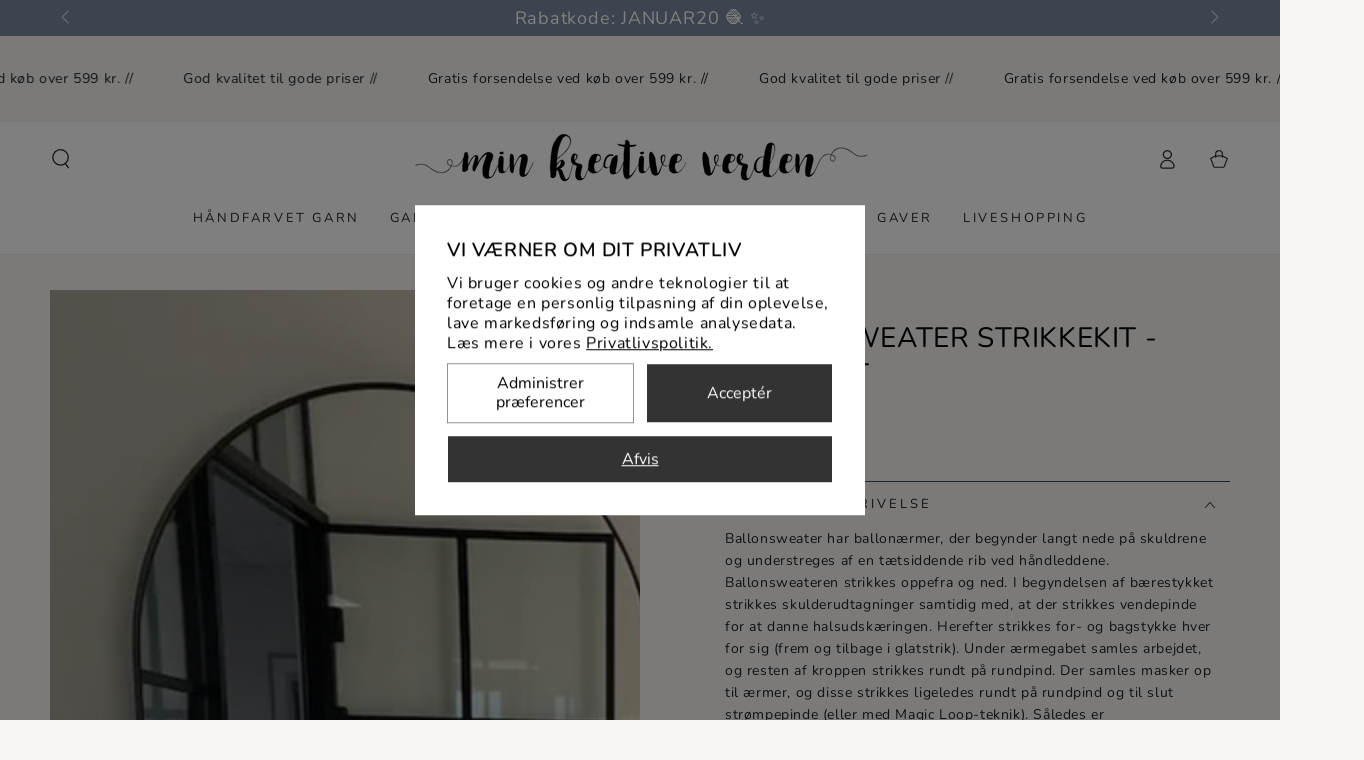

--- FILE ---
content_type: text/html; charset=utf-8
request_url: https://minkreativeverden.dk/products/ballon-sweater-strikkekit-petiteknit
body_size: 52974
content:















<!doctype html>
<html
  class="no-js"
  lang="da">
  <head>
    <meta name="google-site-verification" content="1TXT_E1JEEzfoW7wxU7lIYLk7TnfJLW3VT0Hap19F5E" />
 
<meta charset="utf-8">
    <meta http-equiv="X-UA-Compatible" content="IE=edge">
    <meta name="viewport" content="width=device-width,initial-scale=1">
    <meta name="theme-color" content="">
    <link rel="canonical" href="https://minkreativeverden.dk/products/ballon-sweater-strikkekit-petiteknit">
    <link rel="preconnect" href="https://cdn.shopify.com" crossorigin><link rel="preconnect" href="https://fonts.shopifycdn.com" crossorigin><title>
      Ballon sweater Strikkekit - Petiteknit
 &ndash; Min Kreative Verden</title><meta name="description" content="Ballonsweater har ballonærmer, der begynder langt nede på skuldrene og understreges af en tætsiddende rib ved håndleddene. Ballonsweateren strikkes oppefra og ned. I begyndelsen af bærestykket strikkes skulderudtagninger samtidig med, at der strikkes vendepinde for at danne halsudskæringen. Herefter strikkes for- og ba">

<meta property="og:site_name" content="Min Kreative Verden">
<meta property="og:url" content="https://minkreativeverden.dk/products/ballon-sweater-strikkekit-petiteknit">
<meta property="og:title" content="Ballon sweater Strikkekit - Petiteknit">
<meta property="og:type" content="product">
<meta property="og:description" content="Ballonsweater har ballonærmer, der begynder langt nede på skuldrene og understreges af en tætsiddende rib ved håndleddene. Ballonsweateren strikkes oppefra og ned. I begyndelsen af bærestykket strikkes skulderudtagninger samtidig med, at der strikkes vendepinde for at danne halsudskæringen. Herefter strikkes for- og ba"><meta property="og:image" content="http://minkreativeverden.dk/cdn/shop/products/ballonsweaterinytlys11_1ce0f70c-b44b-4980-a555-ac0a0d3f91f3_1500x1500_jpg.webp?v=1740843498">
  <meta property="og:image:secure_url" content="https://minkreativeverden.dk/cdn/shop/products/ballonsweaterinytlys11_1ce0f70c-b44b-4980-a555-ac0a0d3f91f3_1500x1500_jpg.webp?v=1740843498">
  <meta property="og:image:width" content="900">
  <meta property="og:image:height" content="1125"><meta property="og:price:amount" content="0,00">
  <meta property="og:price:currency" content="DKK"><meta name="twitter:card" content="summary_large_image">
<meta name="twitter:title" content="Ballon sweater Strikkekit - Petiteknit">
<meta name="twitter:description" content="Ballonsweater har ballonærmer, der begynder langt nede på skuldrene og understreges af en tætsiddende rib ved håndleddene. Ballonsweateren strikkes oppefra og ned. I begyndelsen af bærestykket strikkes skulderudtagninger samtidig med, at der strikkes vendepinde for at danne halsudskæringen. Herefter strikkes for- og ba">


    <script src="//minkreativeverden.dk/cdn/shop/t/41/assets/vendor-v4.js" defer="defer"></script>
    <script src="//minkreativeverden.dk/cdn/shop/t/41/assets/pubsub.js?v=104623417541739052901744700382" defer="defer"></script>
    <script src="//minkreativeverden.dk/cdn/shop/t/41/assets/global.js?v=90457130008283057041750059469" defer="defer"></script>
    <script crossorigin="anonymous" src="//minkreativeverden.dk/cdn/shop/t/41/assets/modules-basis.js?v=77392314735807403181744700366" defer="defer"></script>

    
  <script>window.performance && window.performance.mark && window.performance.mark('shopify.content_for_header.start');</script><meta name="facebook-domain-verification" content="fb8ykfk1kij1ek5xe6vj5sa8vznh5u">
<meta id="shopify-digital-wallet" name="shopify-digital-wallet" content="/61192732921/digital_wallets/dialog">
<link rel="alternate" type="application/json+oembed" href="https://minkreativeverden.dk/products/ballon-sweater-strikkekit-petiteknit.oembed">
<script async="async" src="/checkouts/internal/preloads.js?locale=da-DK"></script>
<script id="shopify-features" type="application/json">{"accessToken":"82287c5898e99cc3fc5e9fadbccd8bf1","betas":["rich-media-storefront-analytics"],"domain":"minkreativeverden.dk","predictiveSearch":true,"shopId":61192732921,"locale":"da"}</script>
<script>var Shopify = Shopify || {};
Shopify.shop = "mkv2021.myshopify.com";
Shopify.locale = "da";
Shopify.currency = {"active":"DKK","rate":"1.0"};
Shopify.country = "DK";
Shopify.theme = {"name":"Edition-dev-19","id":180144439621,"schema_name":"Be Yours","schema_version":"7.2.2","theme_store_id":null,"role":"main"};
Shopify.theme.handle = "null";
Shopify.theme.style = {"id":null,"handle":null};
Shopify.cdnHost = "minkreativeverden.dk/cdn";
Shopify.routes = Shopify.routes || {};
Shopify.routes.root = "/";</script>
<script type="module">!function(o){(o.Shopify=o.Shopify||{}).modules=!0}(window);</script>
<script>!function(o){function n(){var o=[];function n(){o.push(Array.prototype.slice.apply(arguments))}return n.q=o,n}var t=o.Shopify=o.Shopify||{};t.loadFeatures=n(),t.autoloadFeatures=n()}(window);</script>
<script id="shop-js-analytics" type="application/json">{"pageType":"product"}</script>
<script defer="defer" async type="module" src="//minkreativeverden.dk/cdn/shopifycloud/shop-js/modules/v2/client.init-shop-cart-sync_ByjAFD2B.da.esm.js"></script>
<script defer="defer" async type="module" src="//minkreativeverden.dk/cdn/shopifycloud/shop-js/modules/v2/chunk.common_D-UimmQe.esm.js"></script>
<script defer="defer" async type="module" src="//minkreativeverden.dk/cdn/shopifycloud/shop-js/modules/v2/chunk.modal_C_zrfWbZ.esm.js"></script>
<script type="module">
  await import("//minkreativeverden.dk/cdn/shopifycloud/shop-js/modules/v2/client.init-shop-cart-sync_ByjAFD2B.da.esm.js");
await import("//minkreativeverden.dk/cdn/shopifycloud/shop-js/modules/v2/chunk.common_D-UimmQe.esm.js");
await import("//minkreativeverden.dk/cdn/shopifycloud/shop-js/modules/v2/chunk.modal_C_zrfWbZ.esm.js");

  window.Shopify.SignInWithShop?.initShopCartSync?.({"fedCMEnabled":true,"windoidEnabled":true});

</script>
<script>(function() {
  var isLoaded = false;
  function asyncLoad() {
    if (isLoaded) return;
    isLoaded = true;
    var urls = ["\/\/cdn.shopify.com\/proxy\/cc4798152079cb12a2437d327459bf100dfd798b4ab6287c12be12f2fac1a0fd\/dev.giftkart.app\/scripts.js?shop=mkv2021.myshopify.com\u0026sp-cache-control=cHVibGljLCBtYXgtYWdlPTkwMA","https:\/\/ecommplugins-scripts.trustpilot.com\/v2.1\/js\/header.min.js?settings=eyJrZXkiOiJwT0thM2dsc3NNWjNKR0hmIiwicyI6Im5vbmUifQ==\u0026shop=mkv2021.myshopify.com","https:\/\/ecommplugins-trustboxsettings.trustpilot.com\/mkv2021.myshopify.com.js?settings=1680811751978\u0026shop=mkv2021.myshopify.com","\/\/cdn.shopify.com\/proxy\/759453b0b47fbf8360c86fb971c973da0d07fb6116310337b3e908d0a998aa67\/widget.cdn.sprii.io\/sprii-checkout-shopify.js?ver=1730723911313\u0026shop=mkv2021.myshopify.com\u0026sp-cache-control=cHVibGljLCBtYXgtYWdlPTkwMA","https:\/\/storage.nfcube.com\/instafeed-5134f9d2db54fc11fae66486ae7b2376.js?shop=mkv2021.myshopify.com","https:\/\/na.shgcdn3.com\/pixel-collector.js?shop=mkv2021.myshopify.com"];
    for (var i = 0; i < urls.length; i++) {
      var s = document.createElement('script');
      s.type = 'text/javascript';
      s.async = true;
      s.src = urls[i];
      var x = document.getElementsByTagName('script')[0];
      x.parentNode.insertBefore(s, x);
    }
  };
  if(window.attachEvent) {
    window.attachEvent('onload', asyncLoad);
  } else {
    window.addEventListener('load', asyncLoad, false);
  }
})();</script>
<script id="__st">var __st={"a":61192732921,"offset":3600,"reqid":"4189ae5f-ae61-4afc-8c61-3e17894f9311-1769070957","pageurl":"minkreativeverden.dk\/products\/ballon-sweater-strikkekit-petiteknit","u":"a1f399a436b3","p":"product","rtyp":"product","rid":7891865338105};</script>
<script>window.ShopifyPaypalV4VisibilityTracking = true;</script>
<script id="captcha-bootstrap">!function(){'use strict';const t='contact',e='account',n='new_comment',o=[[t,t],['blogs',n],['comments',n],[t,'customer']],c=[[e,'customer_login'],[e,'guest_login'],[e,'recover_customer_password'],[e,'create_customer']],r=t=>t.map((([t,e])=>`form[action*='/${t}']:not([data-nocaptcha='true']) input[name='form_type'][value='${e}']`)).join(','),a=t=>()=>t?[...document.querySelectorAll(t)].map((t=>t.form)):[];function s(){const t=[...o],e=r(t);return a(e)}const i='password',u='form_key',d=['recaptcha-v3-token','g-recaptcha-response','h-captcha-response',i],f=()=>{try{return window.sessionStorage}catch{return}},m='__shopify_v',_=t=>t.elements[u];function p(t,e,n=!1){try{const o=window.sessionStorage,c=JSON.parse(o.getItem(e)),{data:r}=function(t){const{data:e,action:n}=t;return t[m]||n?{data:e,action:n}:{data:t,action:n}}(c);for(const[e,n]of Object.entries(r))t.elements[e]&&(t.elements[e].value=n);n&&o.removeItem(e)}catch(o){console.error('form repopulation failed',{error:o})}}const l='form_type',E='cptcha';function T(t){t.dataset[E]=!0}const w=window,h=w.document,L='Shopify',v='ce_forms',y='captcha';let A=!1;((t,e)=>{const n=(g='f06e6c50-85a8-45c8-87d0-21a2b65856fe',I='https://cdn.shopify.com/shopifycloud/storefront-forms-hcaptcha/ce_storefront_forms_captcha_hcaptcha.v1.5.2.iife.js',D={infoText:'Beskyttet af hCaptcha',privacyText:'Beskyttelse af persondata',termsText:'Vilkår'},(t,e,n)=>{const o=w[L][v],c=o.bindForm;if(c)return c(t,g,e,D).then(n);var r;o.q.push([[t,g,e,D],n]),r=I,A||(h.body.append(Object.assign(h.createElement('script'),{id:'captcha-provider',async:!0,src:r})),A=!0)});var g,I,D;w[L]=w[L]||{},w[L][v]=w[L][v]||{},w[L][v].q=[],w[L][y]=w[L][y]||{},w[L][y].protect=function(t,e){n(t,void 0,e),T(t)},Object.freeze(w[L][y]),function(t,e,n,w,h,L){const[v,y,A,g]=function(t,e,n){const i=e?o:[],u=t?c:[],d=[...i,...u],f=r(d),m=r(i),_=r(d.filter((([t,e])=>n.includes(e))));return[a(f),a(m),a(_),s()]}(w,h,L),I=t=>{const e=t.target;return e instanceof HTMLFormElement?e:e&&e.form},D=t=>v().includes(t);t.addEventListener('submit',(t=>{const e=I(t);if(!e)return;const n=D(e)&&!e.dataset.hcaptchaBound&&!e.dataset.recaptchaBound,o=_(e),c=g().includes(e)&&(!o||!o.value);(n||c)&&t.preventDefault(),c&&!n&&(function(t){try{if(!f())return;!function(t){const e=f();if(!e)return;const n=_(t);if(!n)return;const o=n.value;o&&e.removeItem(o)}(t);const e=Array.from(Array(32),(()=>Math.random().toString(36)[2])).join('');!function(t,e){_(t)||t.append(Object.assign(document.createElement('input'),{type:'hidden',name:u})),t.elements[u].value=e}(t,e),function(t,e){const n=f();if(!n)return;const o=[...t.querySelectorAll(`input[type='${i}']`)].map((({name:t})=>t)),c=[...d,...o],r={};for(const[a,s]of new FormData(t).entries())c.includes(a)||(r[a]=s);n.setItem(e,JSON.stringify({[m]:1,action:t.action,data:r}))}(t,e)}catch(e){console.error('failed to persist form',e)}}(e),e.submit())}));const S=(t,e)=>{t&&!t.dataset[E]&&(n(t,e.some((e=>e===t))),T(t))};for(const o of['focusin','change'])t.addEventListener(o,(t=>{const e=I(t);D(e)&&S(e,y())}));const B=e.get('form_key'),M=e.get(l),P=B&&M;t.addEventListener('DOMContentLoaded',(()=>{const t=y();if(P)for(const e of t)e.elements[l].value===M&&p(e,B);[...new Set([...A(),...v().filter((t=>'true'===t.dataset.shopifyCaptcha))])].forEach((e=>S(e,t)))}))}(h,new URLSearchParams(w.location.search),n,t,e,['guest_login'])})(!0,!0)}();</script>
<script integrity="sha256-4kQ18oKyAcykRKYeNunJcIwy7WH5gtpwJnB7kiuLZ1E=" data-source-attribution="shopify.loadfeatures" defer="defer" src="//minkreativeverden.dk/cdn/shopifycloud/storefront/assets/storefront/load_feature-a0a9edcb.js" crossorigin="anonymous"></script>
<script data-source-attribution="shopify.dynamic_checkout.dynamic.init">var Shopify=Shopify||{};Shopify.PaymentButton=Shopify.PaymentButton||{isStorefrontPortableWallets:!0,init:function(){window.Shopify.PaymentButton.init=function(){};var t=document.createElement("script");t.src="https://minkreativeverden.dk/cdn/shopifycloud/portable-wallets/latest/portable-wallets.da.js",t.type="module",document.head.appendChild(t)}};
</script>
<script data-source-attribution="shopify.dynamic_checkout.buyer_consent">
  function portableWalletsHideBuyerConsent(e){var t=document.getElementById("shopify-buyer-consent"),n=document.getElementById("shopify-subscription-policy-button");t&&n&&(t.classList.add("hidden"),t.setAttribute("aria-hidden","true"),n.removeEventListener("click",e))}function portableWalletsShowBuyerConsent(e){var t=document.getElementById("shopify-buyer-consent"),n=document.getElementById("shopify-subscription-policy-button");t&&n&&(t.classList.remove("hidden"),t.removeAttribute("aria-hidden"),n.addEventListener("click",e))}window.Shopify?.PaymentButton&&(window.Shopify.PaymentButton.hideBuyerConsent=portableWalletsHideBuyerConsent,window.Shopify.PaymentButton.showBuyerConsent=portableWalletsShowBuyerConsent);
</script>
<script data-source-attribution="shopify.dynamic_checkout.cart.bootstrap">document.addEventListener("DOMContentLoaded",(function(){function t(){return document.querySelector("shopify-accelerated-checkout-cart, shopify-accelerated-checkout")}if(t())Shopify.PaymentButton.init();else{new MutationObserver((function(e,n){t()&&(Shopify.PaymentButton.init(),n.disconnect())})).observe(document.body,{childList:!0,subtree:!0})}}));
</script>
<script id='scb4127' type='text/javascript' async='' src='https://minkreativeverden.dk/cdn/shopifycloud/privacy-banner/storefront-banner.js'></script><script id="sections-script" data-sections="header" defer="defer" src="//minkreativeverden.dk/cdn/shop/t/41/compiled_assets/scripts.js?v=23131"></script>
<script>window.performance && window.performance.mark && window.performance.mark('shopify.content_for_header.end');</script>
  





  <script type="text/javascript">
    
      window.__shgMoneyFormat = window.__shgMoneyFormat || {"DKK":{"currency":"DKK","currency_symbol":"kr","currency_symbol_location":"right","decimal_places":2,"decimal_separator":",","thousands_separator":"."}};
    
    window.__shgCurrentCurrencyCode = window.__shgCurrentCurrencyCode || {
      currency: "DKK",
      currency_symbol: "kr.",
      decimal_separator: ".",
      thousands_separator: ",",
      decimal_places: 2,
      currency_symbol_location: "left"
    };
  </script>




<style data-shopify>@font-face {
  font-family: Nunito;
  font-weight: 400;
  font-style: normal;
  font-display: swap;
  src: url("//minkreativeverden.dk/cdn/fonts/nunito/nunito_n4.fc49103dc396b42cae9460289072d384b6c6eb63.woff2") format("woff2"),
       url("//minkreativeverden.dk/cdn/fonts/nunito/nunito_n4.5d26d13beeac3116db2479e64986cdeea4c8fbdd.woff") format("woff");
}

  @font-face {
  font-family: Nunito;
  font-weight: 600;
  font-style: normal;
  font-display: swap;
  src: url("//minkreativeverden.dk/cdn/fonts/nunito/nunito_n6.1a6c50dce2e2b3b0d31e02dbd9146b5064bea503.woff2") format("woff2"),
       url("//minkreativeverden.dk/cdn/fonts/nunito/nunito_n6.6b124f3eac46044b98c99f2feb057208e260962f.woff") format("woff");
}

  @font-face {
  font-family: Nunito;
  font-weight: 400;
  font-style: italic;
  font-display: swap;
  src: url("//minkreativeverden.dk/cdn/fonts/nunito/nunito_i4.fd53bf99043ab6c570187ed42d1b49192135de96.woff2") format("woff2"),
       url("//minkreativeverden.dk/cdn/fonts/nunito/nunito_i4.cb3876a003a73aaae5363bb3e3e99d45ec598cc6.woff") format("woff");
}

  @font-face {
  font-family: Nunito;
  font-weight: 600;
  font-style: italic;
  font-display: swap;
  src: url("//minkreativeverden.dk/cdn/fonts/nunito/nunito_i6.79bb6a51553d3b72598bab76aca3c938e7c6ac54.woff2") format("woff2"),
       url("//minkreativeverden.dk/cdn/fonts/nunito/nunito_i6.9ad010b13940d2fa0d660e3029dd144c52772c10.woff") format("woff");
}

  @font-face {
  font-family: Nunito;
  font-weight: 400;
  font-style: normal;
  font-display: swap;
  src: url("//minkreativeverden.dk/cdn/fonts/nunito/nunito_n4.fc49103dc396b42cae9460289072d384b6c6eb63.woff2") format("woff2"),
       url("//minkreativeverden.dk/cdn/fonts/nunito/nunito_n4.5d26d13beeac3116db2479e64986cdeea4c8fbdd.woff") format("woff");
}

  @font-face {
  font-family: Nunito;
  font-weight: 600;
  font-style: normal;
  font-display: swap;
  src: url("//minkreativeverden.dk/cdn/fonts/nunito/nunito_n6.1a6c50dce2e2b3b0d31e02dbd9146b5064bea503.woff2") format("woff2"),
       url("//minkreativeverden.dk/cdn/fonts/nunito/nunito_n6.6b124f3eac46044b98c99f2feb057208e260962f.woff") format("woff");
}


  :root {
    --font-body-family: Nunito, sans-serif;
    --font-body-style: normal;
    --font-body-weight: 400;

    --font-heading-family: Nunito, sans-serif;
    --font-heading-style: normal;
    --font-heading-weight: 400;

    --font-body-scale: 1.0;
    --font-heading-scale: 1.0;

    --font-navigation-family: var(--font-heading-family);
    --font-navigation-size: 13px;
    --font-navigation-weight: var(--font-heading-weight);
    --font-button-family: var(--font-heading-family);
    --font-button-size: 13px;
    --font-button-baseline: 0.2rem;
    --font-price-family: var(--font-heading-family);
    --font-price-scale: var(--font-heading-scale);

    --color-base-text: 33, 35, 38;
    --color-base-background: 247, 245, 242;
    --color-base-solid-button-labels: 255, 255, 255;
    --color-base-outline-button-labels: 0, 0, 0;
    --color-base-accent: 50, 69, 100;
    --color-base-heading: 0, 0, 0;
    --color-base-border: 50, 69, 100;
    --color-placeholder: 243, 243, 243;
    --color-overlay: 33, 35, 38;
    --color-keyboard-focus: 123, 137, 161;
    --color-shadow: 233, 213, 204;
    --shadow-opacity: 1;

    --color-background-dark: 231, 226, 217;
    --color-price: #212326;
    --color-sale-price: #212326;
    --color-sale-badge-background: #cad3c6;
    --color-reviews: #f0bf5b;
    --color-critical: #d72c0d;
    --color-success: #008060;
    --color-highlight: 240, 191, 91;

    --payment-terms-background-color: #f7f5f2;
    --page-width: 160rem;
    --page-width-margin: 0rem;

    --card-color-scheme: var(--color-placeholder);
    --card-text-alignment: left;
    --card-flex-alignment: flex-left;
    --card-image-padding: 0px;
    --card-border-width: 0px;
    --card-radius: 6px;
    --card-shadow-horizontal-offset: 0px;
    --card-shadow-vertical-offset: 0px;
    
    --button-radius: 4px;
    --button-border-width: 2px;
    --button-shadow-horizontal-offset: 0px;
    --button-shadow-vertical-offset: 0px;

    --spacing-sections-desktop: 0px;
    --spacing-sections-mobile: 0px;

    --gradient-free-ship-progress: linear-gradient(325deg,#F9423A 0,#F1E04D 100%);
    --gradient-free-ship-complete: linear-gradient(270deg, rgba(240, 110, 105, 1), rgba(249, 208, 163, 1) 100%);
  }

  *,
  *::before,
  *::after {
    box-sizing: inherit;
  }

  html {
    box-sizing: border-box;
    font-size: calc(var(--font-body-scale) * 62.5%);
    height: 100%;
  }

  body {
    min-height: 100%;
    margin: 0;
    font-size: 1.5rem;
    letter-spacing: 0.06rem;
    line-height: calc(1 + 0.8 / var(--font-body-scale));
    font-family: var(--font-body-family);
    font-style: var(--font-body-style);
    font-weight: var(--font-body-weight);
  }

  @media screen and (min-width: 750px) {
    body {
      font-size: 1.6rem;
    }
  }</style><svg viewBox="0 0 122 53" fill="none" style="display:none;"><defs><path id="hlCircle" d="M119.429 6.64904C100.715 1.62868 55.3088 -4.62247 23.3966 10.5358C-8.5157 25.694 0.331084 39.5052 9.60732 45.0305C18.8835 50.5558 53.0434 57.468 96.7751 45.0305C111.541 40.8309 135.673 24.379 109.087 13.4508C105.147 11.8313 93.2293 8.5924 77.0761 8.5924" stroke="currentColor" stroke-linecap="round" stroke-linejoin="round"></path></defs></svg><link href="//minkreativeverden.dk/cdn/shop/t/41/assets/base.css?v=48200701605238513191745332226" rel="stylesheet" type="text/css" media="all" /><link
      rel="stylesheet"
      href="//minkreativeverden.dk/cdn/shop/t/41/assets/apps.css?v=42525093157816273151745332000"
      media="print"
      fetchpriority="low"
      onload="this.media='all'"
    ><link rel="preload" as="font" href="//minkreativeverden.dk/cdn/fonts/nunito/nunito_n4.fc49103dc396b42cae9460289072d384b6c6eb63.woff2" type="font/woff2" crossorigin><link rel="preload" as="font" href="//minkreativeverden.dk/cdn/fonts/nunito/nunito_n4.fc49103dc396b42cae9460289072d384b6c6eb63.woff2" type="font/woff2" crossorigin><link
        rel="stylesheet"
        href="//minkreativeverden.dk/cdn/shop/t/41/assets/component-predictive-search.css?v=171241558667998333131744700374"
        media="print"
        onload="this.media='all'"
      ><link
        rel="stylesheet"
        href="//minkreativeverden.dk/cdn/shop/t/41/assets/component-quick-view.css?v=74011563189484492361744700374"
        media="print"
        onload="this.media='all'"
      ><link
        rel="stylesheet"
        href="//minkreativeverden.dk/cdn/shop/t/41/assets/component-color-swatches.css?v=69718301780814354371744700375"
        media="print"
        onload="this.media='all'"
      >
<style>
.shopify-pc__banner__dialog,
.shopify-pc__prefs__dialog {
  width: 450px !important;
  position: fixed !important; /* Make sure the element is positioned absolutely or relatively */
  left: 50% !important;
  top: 50% !important;
  transform: translate(-50%,-50%) !important;
  max-height: max-content !important;
  color: #000000 !important;
  background-color: #ffffff !important;
  box-shadow: 0 0 100px 1000px rgba(0,0,0,0.5) !important;
  border-radius: 0px !important;
  max-width: calc(100% - 2rem) !important;
  overflow-y: auto !important;
}

.shopify-pc__prefs__dialog {
  width: calc(100% - 10rem) !important;
  max-width: calc(100% - 2rem) !important;
}

@media (max-width: 768px) {
  .shopify-pc__banner__dialog,
  .shopify-pc__prefs__dialog {
    max-height: calc(100% - 2rem) !important;
    max-width: calc(100% - 2rem) !important;
    width: calc(100% - 2rem) !important;
  }
}

.shopify-pc__banner__dialog h2,
.shopify-pc__banner__dialog a,
.shopify-pc__prefs__dialog h2,
.shopify-pc__prefs__dialog a
.shopify-pc__prefs__dialog h3,
.shopify-pc__prefs__dialog p,
.shopify-pc__prefs__dialog label,
.shopify-pc__banner__dialog label {
  color: #000000 !important;
}

.shopify-pc__banner__dialog

.shopify-pc__banner__body p {
  color: #000000 !important;
}

.shopify-pc__prefs__option label span svg {
  background: hsl(0deg, 0%, 100%, 100%) !important;
  border-radius: 3px !important;
}

.shopify-pc__prefs__option label span {
  background: hsl(0deg, 0%, 100%, 100%) !important;
}

.shopify-pc__prefs__option label span svg path {
  fill: #333333 !important;
}



.shopify-pc__banner__dialog button {
  line-height: 0% !important;
}

#shopify-pc__banner__btn-manage-prefs {
  text-decoration: none !important;
  font-family: inherit !important;
  font-size: 100% !important;
  flex-basis: 50% !important;
  border-radius: 0px !important;
  line-height: 120% !important;
  height: unset !important;
  text-align: center !important;
  color: #000000 !important;
  background: #ffffff !important;
  border: 1px solid #919191 !important;
}

#shopify-pc__banner__btn-manage-prefs button {
  text-transform: none !important;
}

.shopify-pc__banner__btns {
  display: grid !important;
  gap: 12px !important;
  grid-template-columns: repeat(2, 1fr) !important;
  grid-template-rows: repeat(2, 1fr) !important;
  grid-column-gap: 0px;
  grid-row-gap: 0px;
  max-height: 120px !important;
}

.shopify-pc__banner__btn-manage-prefs {
  display: flex !important;
  justify-content: center !important;
  padding: 10px !important;
  align-items: center !important;
  grid-area: 1 / 1 / 2 / 2 !important;
  margin: 0 !important;
}

.shopify-pc__banner__dialog button.shopify-pc__banner__btn-accept {
  border: 1px solid #ffffff !important;
  color: #ffffff !important;
  background: #333333 !important;
  border-radius: 0px !important;
}

.shopify-pc__banner__btn-accept {
  display: flex !important;
  padding: 10px;
  justify-content: center !important;
  align-items: center !important;
  grid-area: 1 / 2 / 2 / 3 !important;
  margin: 0 !important;
  border-radius: 0px !important;
}

.shopify-pc__banner__btn-decline {
  display: flex !important;
  justify-content: center !important;
  align-items: center !important;
  grid-area: 2 / 1 / 3 / 3 !important;
  padding: 10px !important;
  margin: 0 !important;
  max-height: 100px !important;
  height: 100% !important;
  border-radius: 0px !important;
}

button#shopify-pc__banner__btn-decline {
  text-decoration: underline !important;
  background: #333333 !important;
  border: 1px solid #ffffff !important;
  color: #ffffff !important;
  padding: 10px !important;
  margin: 0 !important;
  max-height: 100px !important;
  height: 100% !important;
  border-radius: 0px !important;
}

#shopify-pc__prefs__header-accept {
  color: #ffffff !important;
  background: #333333 !important;
  border: 1px solid #ffffff !important;
  border-radius: 0px !important;
}

#shopify-pc__prefs__header-decline {
  color: #000000 !important;
  background: #ffffff !important;
  border: 1px solid #919191 !important;
  border-radius: 0px !important;
}

#shopify-pc__prefs__header-save {
  color: #ffffff !important;
  background: #333333 !important;
  border: 1px solid #ffffff !important;
  border-radius: 0px !important;
}
</style>
    <link rel="stylesheet" href="//minkreativeverden.dk/cdn/shop/t/41/assets/app.css?v=181011973077965627501745332002">
    <script src="//minkreativeverden.dk/cdn/shop/t/41/assets/app.js?v=177941482024516672941748171190" defer="defer"></script><script>
  document.documentElement.classList.replace('no-js', 'js');

  window.theme = window.theme || {};

  theme.routes = {
    root_url: '/',
    cart_url: '/cart',
    cart_add_url: '/cart/add',
    cart_change_url: '/cart/change',
    cart_update_url: '/cart/update',
    search_url: '/search',
    predictive_search_url: '/search/suggest'
  };

  theme.modules = {
    scrollsnap: '//minkreativeverden.dk/cdn/shop/t/41/assets/scrollsnap.js?v=87347595967534816101744700385'
  }

  theme.cartStrings = {
    error: `Der skete en fejl med din ordre. Prøv at betale igen. `,
    quantityError: `Du kan kun tilføje [quantity] af dette produkt til din kurv.`
  };

  theme.variantStrings = {
    addToCart: `Tilføj til kurv`,
    soldOut: `Udsolgt`,
    unavailable: `Ikke tilgængelig`,
    preOrder: `Forudbestil`
  };

  theme.accessibilityStrings = {
    imageAvailable: ` Billede tilgængeligt`,
    shareSuccess: `Linket er kopieret til udklipsholder.`
  }

  theme.dateStrings = {
    d: `D`,
    day: `Dag`,
    days: `Dage`,
    hour: `Time`,
    hours: `Timer`,
    minute: `Minut`,
    minutes: `Minutter`,
    second: `Sekund`,
    seconds: `Sekunder`
  };theme.shopSettings = {
    moneyFormat: "{{amount_with_comma_separator}} kr",
    isoCode: "DKK",
    cartDrawer: true,
    currencyCode: false,
    giftwrapRate: 'product'
  };

  theme.settings = {
    themeName: 'Be Yours',
    themeVersion: '7.2.2',
    agencyId: ''
  };

  /*! (c) Andrea Giammarchi @webreflection ISC */
  !function(){"use strict";var e=function(e,t){var n=function(e){for(var t=0,n=e.length;t<n;t++)r(e[t])},r=function(e){var t=e.target,n=e.attributeName,r=e.oldValue;t.attributeChangedCallback(n,r,t.getAttribute(n))};return function(o,a){var l=o.constructor.observedAttributes;return l&&e(a).then((function(){new t(n).observe(o,{attributes:!0,attributeOldValue:!0,attributeFilter:l});for(var e=0,a=l.length;e<a;e++)o.hasAttribute(l[e])&&r({target:o,attributeName:l[e],oldValue:null})})),o}};function t(e,t){(null==t||t>e.length)&&(t=e.length);for(var n=0,r=new Array(t);n<t;n++)r[n]=e[n];return r}function n(e,n){var r="undefined"!=typeof Symbol&&e[Symbol.iterator]||e["@@iterator"];if(!r){if(Array.isArray(e)||(r=function(e,n){if(e){if("string"==typeof e)return t(e,n);var r=Object.prototype.toString.call(e).slice(8,-1);return"Object"===r&&e.constructor&&(r=e.constructor.name),"Map"===r||"Set"===r?Array.from(e):"Arguments"===r||/^(?:Ui|I)nt(?:8|16|32)(?:Clamped)?Array$/.test(r)?t(e,n):void 0}}(e))||n&&e&&"number"==typeof e.length){r&&(e=r);var o=0,a=function(){};return{s:a,n:function(){return o>=e.length?{done:!0}:{done:!1,value:e[o++]}},e:function(e){throw e},f:a}}throw new TypeError("Invalid attempt to iterate non-iterable instance.\nIn order to be iterable, non-array objects must have a [Symbol.iterator]() method.")}var l,i=!0,u=!1;return{s:function(){r=r.call(e)},n:function(){var e=r.next();return i=e.done,e},e:function(e){u=!0,l=e},f:function(){try{i||null==r.return||r.return()}finally{if(u)throw l}}}}
  /*! (c) Andrea Giammarchi - ISC */var r=!0,o=!1,a="querySelectorAll",l="querySelectorAll",i=self,u=i.document,c=i.Element,s=i.MutationObserver,f=i.Set,d=i.WeakMap,h=function(e){return l in e},v=[].filter,g=function(e){var t=new d,i=function(n,r){var o;if(r)for(var a,l=function(e){return e.matches||e.webkitMatchesSelector||e.msMatchesSelector}(n),i=0,u=p.length;i<u;i++)l.call(n,a=p[i])&&(t.has(n)||t.set(n,new f),(o=t.get(n)).has(a)||(o.add(a),e.handle(n,r,a)));else t.has(n)&&(o=t.get(n),t.delete(n),o.forEach((function(t){e.handle(n,r,t)})))},g=function(e){for(var t=!(arguments.length>1&&void 0!==arguments[1])||arguments[1],n=0,r=e.length;n<r;n++)i(e[n],t)},p=e.query,y=e.root||u,m=function(e){var t=arguments.length>1&&void 0!==arguments[1]?arguments[1]:document,l=arguments.length>2&&void 0!==arguments[2]?arguments[2]:MutationObserver,i=arguments.length>3&&void 0!==arguments[3]?arguments[3]:["*"],u=function t(o,l,i,u,c,s){var f,d=n(o);try{for(d.s();!(f=d.n()).done;){var h=f.value;(s||a in h)&&(c?i.has(h)||(i.add(h),u.delete(h),e(h,c)):u.has(h)||(u.add(h),i.delete(h),e(h,c)),s||t(h[a](l),l,i,u,c,r))}}catch(e){d.e(e)}finally{d.f()}},c=new l((function(e){if(i.length){var t,a=i.join(","),l=new Set,c=new Set,s=n(e);try{for(s.s();!(t=s.n()).done;){var f=t.value,d=f.addedNodes,h=f.removedNodes;u(h,a,l,c,o,o),u(d,a,l,c,r,o)}}catch(e){s.e(e)}finally{s.f()}}})),s=c.observe;return(c.observe=function(e){return s.call(c,e,{subtree:r,childList:r})})(t),c}(i,y,s,p),b=c.prototype.attachShadow;return b&&(c.prototype.attachShadow=function(e){var t=b.call(this,e);return m.observe(t),t}),p.length&&g(y[l](p)),{drop:function(e){for(var n=0,r=e.length;n<r;n++)t.delete(e[n])},flush:function(){for(var e=m.takeRecords(),t=0,n=e.length;t<n;t++)g(v.call(e[t].removedNodes,h),!1),g(v.call(e[t].addedNodes,h),!0)},observer:m,parse:g}},p=self,y=p.document,m=p.Map,b=p.MutationObserver,w=p.Object,E=p.Set,S=p.WeakMap,A=p.Element,M=p.HTMLElement,O=p.Node,N=p.Error,C=p.TypeError,T=p.Reflect,q=w.defineProperty,I=w.keys,D=w.getOwnPropertyNames,L=w.setPrototypeOf,P=!self.customElements,k=function(e){for(var t=I(e),n=[],r=t.length,o=0;o<r;o++)n[o]=e[t[o]],delete e[t[o]];return function(){for(var o=0;o<r;o++)e[t[o]]=n[o]}};if(P){var x=function(){var e=this.constructor;if(!$.has(e))throw new C("Illegal constructor");var t=$.get(e);if(W)return z(W,t);var n=H.call(y,t);return z(L(n,e.prototype),t)},H=y.createElement,$=new m,_=new m,j=new m,R=new m,V=[],U=g({query:V,handle:function(e,t,n){var r=j.get(n);if(t&&!r.isPrototypeOf(e)){var o=k(e);W=L(e,r);try{new r.constructor}finally{W=null,o()}}var a="".concat(t?"":"dis","connectedCallback");a in r&&e[a]()}}).parse,W=null,F=function(e){if(!_.has(e)){var t,n=new Promise((function(e){t=e}));_.set(e,{$:n,_:t})}return _.get(e).$},z=e(F,b);q(self,"customElements",{configurable:!0,value:{define:function(e,t){if(R.has(e))throw new N('the name "'.concat(e,'" has already been used with this registry'));$.set(t,e),j.set(e,t.prototype),R.set(e,t),V.push(e),F(e).then((function(){U(y.querySelectorAll(e))})),_.get(e)._(t)},get:function(e){return R.get(e)},whenDefined:F}}),q(x.prototype=M.prototype,"constructor",{value:x}),q(self,"HTMLElement",{configurable:!0,value:x}),q(y,"createElement",{configurable:!0,value:function(e,t){var n=t&&t.is,r=n?R.get(n):R.get(e);return r?new r:H.call(y,e)}}),"isConnected"in O.prototype||q(O.prototype,"isConnected",{configurable:!0,get:function(){return!(this.ownerDocument.compareDocumentPosition(this)&this.DOCUMENT_POSITION_DISCONNECTED)}})}else if(P=!self.customElements.get("extends-li"))try{var B=function e(){return self.Reflect.construct(HTMLLIElement,[],e)};B.prototype=HTMLLIElement.prototype;var G="extends-li";self.customElements.define("extends-li",B,{extends:"li"}),P=y.createElement("li",{is:G}).outerHTML.indexOf(G)<0;var J=self.customElements,K=J.get,Q=J.whenDefined;q(self.customElements,"whenDefined",{configurable:!0,value:function(e){var t=this;return Q.call(this,e).then((function(n){return n||K.call(t,e)}))}})}catch(e){}if(P){var X=function(e){var t=ae.get(e);ve(t.querySelectorAll(this),e.isConnected)},Y=self.customElements,Z=y.createElement,ee=Y.define,te=Y.get,ne=Y.upgrade,re=T||{construct:function(e){return e.call(this)}},oe=re.construct,ae=new S,le=new E,ie=new m,ue=new m,ce=new m,se=new m,fe=[],de=[],he=function(e){return se.get(e)||te.call(Y,e)},ve=g({query:de,handle:function(e,t,n){var r=ce.get(n);if(t&&!r.isPrototypeOf(e)){var o=k(e);be=L(e,r);try{new r.constructor}finally{be=null,o()}}var a="".concat(t?"":"dis","connectedCallback");a in r&&e[a]()}}).parse,ge=g({query:fe,handle:function(e,t){ae.has(e)&&(t?le.add(e):le.delete(e),de.length&&X.call(de,e))}}).parse,pe=A.prototype.attachShadow;pe&&(A.prototype.attachShadow=function(e){var t=pe.call(this,e);return ae.set(this,t),t});var ye=function(e){if(!ue.has(e)){var t,n=new Promise((function(e){t=e}));ue.set(e,{$:n,_:t})}return ue.get(e).$},me=e(ye,b),be=null;D(self).filter((function(e){return/^HTML.*Element$/.test(e)})).forEach((function(e){var t=self[e];function n(){var e=this.constructor;if(!ie.has(e))throw new C("Illegal constructor");var n=ie.get(e),r=n.is,o=n.tag;if(r){if(be)return me(be,r);var a=Z.call(y,o);return a.setAttribute("is",r),me(L(a,e.prototype),r)}return oe.call(this,t,[],e)}q(n.prototype=t.prototype,"constructor",{value:n}),q(self,e,{value:n})})),q(y,"createElement",{configurable:!0,value:function(e,t){var n=t&&t.is;if(n){var r=se.get(n);if(r&&ie.get(r).tag===e)return new r}var o=Z.call(y,e);return n&&o.setAttribute("is",n),o}}),q(Y,"get",{configurable:!0,value:he}),q(Y,"whenDefined",{configurable:!0,value:ye}),q(Y,"upgrade",{configurable:!0,value:function(e){var t=e.getAttribute("is");if(t){var n=se.get(t);if(n)return void me(L(e,n.prototype),t)}ne.call(Y,e)}}),q(Y,"define",{configurable:!0,value:function(e,t,n){if(he(e))throw new N("'".concat(e,"' has already been defined as a custom element"));var r,o=n&&n.extends;ie.set(t,o?{is:e,tag:o}:{is:"",tag:e}),o?(r="".concat(o,'[is="').concat(e,'"]'),ce.set(r,t.prototype),se.set(e,t),de.push(r)):(ee.apply(Y,arguments),fe.push(r=e)),ye(e).then((function(){o?(ve(y.querySelectorAll(r)),le.forEach(X,[r])):ge(y.querySelectorAll(r))})),ue.get(e)._(t)}})}}();
</script>
<script src='https://tag.heylink.com/18909554-d799-41cf-bd4e-cf582f152450/script.js' defer></script>
    <script type="application/javascript" src="https://storage.googleapis.com/gowish-button-prod/js/gowish-iframe.js" data-use-btn="true"" id="gowish-iframescript" defer></script>
    <link rel="stylesheet" href="https://storage.googleapis.com/gowish-button-prod/css/gowish-iframe.css">

  
  

<script type="text/javascript">
  
    window.SHG_CUSTOMER = null;
  
</script>







<!-- BEGIN app block: shopify://apps/ecomposer-builder/blocks/app-embed/a0fc26e1-7741-4773-8b27-39389b4fb4a0 --><!-- DNS Prefetch & Preconnect -->
<link rel="preconnect" href="https://cdn.ecomposer.app" crossorigin>
<link rel="dns-prefetch" href="https://cdn.ecomposer.app">

<link rel="prefetch" href="https://cdn.ecomposer.app/vendors/css/ecom-swiper@11.css" as="style">
<link rel="prefetch" href="https://cdn.ecomposer.app/vendors/js/ecom-swiper@11.0.5.js" as="script">
<link rel="prefetch" href="https://cdn.ecomposer.app/vendors/js/ecom_modal.js" as="script">

<!-- Global CSS --><!--ECOM-EMBED-->
  <style id="ecom-global-css" class="ecom-global-css">/**ECOM-INSERT-CSS**/.ecom-section > div.core__row--columns{max-width: 1200px;}.ecom-column>div.core__column--wrapper{padding: 20px;}div.core__blocks--body>div.ecom-block.elmspace:not(:first-child){margin-top: 20px;}:root{--ecom-global-colors-primary:#ffffff;--ecom-global-colors-secondary:#ffffff;--ecom-global-colors-text:#ffffff;--ecom-global-colors-accent:#ffffff;--ecom-global-colors-c3eSW2:#ca925f;--ecom-global-colors-LZ1JhD:#dbc17e;--ecom-global-colors-UrIIWe:#e9e1de;--ecom-global-colors-g0noZj:#d6b1a2;--ecom-global-colors-haWRY8:#c9d7db;--ecom-global-colors-QtPusM:#56777f;--ecom-global-typography-primary-font-family:Open Sans;--ecom-global-typography-primary-font-size:1px;}</style>
  <!--/ECOM-EMBED--><!-- Custom CSS & JS --><!-- Open Graph Meta Tags for Pages --><!-- Critical Inline Styles -->
<style class="ecom-theme-helper">.ecom-animation{opacity:0}.ecom-animation.animate,.ecom-animation.ecom-animated{opacity:1}.ecom-cart-popup{display:grid;position:fixed;inset:0;z-index:9999999;align-content:center;padding:5px;justify-content:center;align-items:center;justify-items:center}.ecom-cart-popup::before{content:' ';position:absolute;background:#e5e5e5b3;inset:0}.ecom-ajax-loading{cursor:not-allowed;pointer-events:none;opacity:.6}#ecom-toast{visibility:hidden;max-width:50px;height:60px;margin:auto;background-color:#333;color:#fff;text-align:center;border-radius:2px;position:fixed;z-index:1;left:0;right:0;bottom:30px;font-size:17px;display:grid;grid-template-columns:50px auto;align-items:center;justify-content:start;align-content:center;justify-items:start}#ecom-toast.ecom-toast-show{visibility:visible;animation:ecomFadein .5s,ecomExpand .5s .5s,ecomStay 3s 1s,ecomShrink .5s 4s,ecomFadeout .5s 4.5s}#ecom-toast #ecom-toast-icon{width:50px;height:100%;box-sizing:border-box;background-color:#111;color:#fff;padding:5px}#ecom-toast .ecom-toast-icon-svg{width:100%;height:100%;position:relative;vertical-align:middle;margin:auto;text-align:center}#ecom-toast #ecom-toast-desc{color:#fff;padding:16px;overflow:hidden;white-space:nowrap}@media(max-width:768px){#ecom-toast #ecom-toast-desc{white-space:normal;min-width:250px}#ecom-toast{height:auto;min-height:60px}}.ecom__column-full-height{height:100%}@keyframes ecomFadein{from{bottom:0;opacity:0}to{bottom:30px;opacity:1}}@keyframes ecomExpand{from{min-width:50px}to{min-width:var(--ecom-max-width)}}@keyframes ecomStay{from{min-width:var(--ecom-max-width)}to{min-width:var(--ecom-max-width)}}@keyframes ecomShrink{from{min-width:var(--ecom-max-width)}to{min-width:50px}}@keyframes ecomFadeout{from{bottom:30px;opacity:1}to{bottom:60px;opacity:0}}</style>


<!-- EComposer Config Script -->
<script id="ecom-theme-helpers" async>
window.EComposer=window.EComposer||{};(function(){if(!this.configs)this.configs={};this.configs={"custom_code":[],"instagram":null};this.configs.ajax_cart={enable:false};this.customer=false;this.proxy_path='/apps/ecomposer-visual-page-builder';
this.popupScriptUrl='https://cdn.shopify.com/extensions/019b200c-ceec-7ac9-af95-28c32fd62de8/ecomposer-94/assets/ecom_popup.js';
this.routes={domain:'https://minkreativeverden.dk',root_url:'/',collections_url:'/collections',all_products_collection_url:'/collections/all',cart_url:'/cart',cart_add_url:'/cart/add',cart_change_url:'/cart/change',cart_clear_url:'/cart/clear',cart_update_url:'/cart/update',product_recommendations_url:'/recommendations/products'};
this.queryParams={};
if(window.location.search.length){new URLSearchParams(window.location.search).forEach((value,key)=>{this.queryParams[key]=value})}
this.money_format="{{amount_with_comma_separator}} kr";
this.money_with_currency_format="{{amount_with_comma_separator}} DKK";
this.currencyCodeEnabled=false;this.abTestingData = [];this.formatMoney=function(t,e){const r=this.currencyCodeEnabled?this.money_with_currency_format:this.money_format;function a(t,e){return void 0===t?e:t}function o(t,e,r,o){if(e=a(e,2),r=a(r,","),o=a(o,"."),isNaN(t)||null==t)return 0;var n=(t=(t/100).toFixed(e)).split(".");return n[0].replace(/(\d)(?=(\d\d\d)+(?!\d))/g,"$1"+r)+(n[1]?o+n[1]:"")}"string"==typeof t&&(t=t.replace(".",""));var n="",i=/\{\{\s*(\w+)\s*\}\}/,s=e||r;switch(s.match(i)[1]){case"amount":n=o(t,2);break;case"amount_no_decimals":n=o(t,0);break;case"amount_with_comma_separator":n=o(t,2,".",",");break;case"amount_with_space_separator":n=o(t,2," ",",");break;case"amount_with_period_and_space_separator":n=o(t,2," ",".");break;case"amount_no_decimals_with_comma_separator":n=o(t,0,".",",");break;case"amount_no_decimals_with_space_separator":n=o(t,0," ");break;case"amount_with_apostrophe_separator":n=o(t,2,"'",".")}return s.replace(i,n)};
this.resizeImage=function(t,e){try{if(!e||"original"==e||"full"==e||"master"==e)return t;if(-1!==t.indexOf("cdn.shopify.com")||-1!==t.indexOf("/cdn/shop/")){var r=t.match(/\.(jpg|jpeg|gif|png|bmp|bitmap|tiff|tif|webp)((\#[0-9a-z\-]+)?(\?v=.*)?)?$/gim);if(null==r)return null;var a=t.split(r[0]),o=r[0];return a[0]+"_"+e+o}}catch(r){return t}return t};
this.getProduct=function(t){if(!t)return!1;let e=("/"===this.routes.root_url?"":this.routes.root_url)+"/products/"+t+".js?shop="+Shopify.shop;return window.ECOM_LIVE&&(e="/shop/builder/ajax/ecom-proxy/products/"+t+"?shop="+Shopify.shop),window.fetch(e,{headers:{"Content-Type":"application/json"}}).then(t=>t.ok?t.json():false)};
const u=new URLSearchParams(window.location.search);if(u.has("ecom-redirect")){const r=u.get("ecom-redirect");if(r){let d;try{d=decodeURIComponent(r)}catch{return}d=d.trim().replace(/[\r\n\t]/g,"");if(d.length>2e3)return;const p=["javascript:","data:","vbscript:","file:","ftp:","mailto:","tel:","sms:","chrome:","chrome-extension:","moz-extension:","ms-browser-extension:"],l=d.toLowerCase();for(const o of p)if(l.includes(o))return;const x=[/<script/i,/<\/script/i,/javascript:/i,/vbscript:/i,/onload=/i,/onerror=/i,/onclick=/i,/onmouseover=/i,/onfocus=/i,/onblur=/i,/onsubmit=/i,/onchange=/i,/alert\s*\(/i,/confirm\s*\(/i,/prompt\s*\(/i,/document\./i,/window\./i,/eval\s*\(/i];for(const t of x)if(t.test(d))return;if(d.startsWith("/")&&!d.startsWith("//")){if(!/^[a-zA-Z0-9\-._~:/?#[\]@!$&'()*+,;=%]+$/.test(d))return;if(d.includes("../")||d.includes("./"))return;window.location.href=d;return}if(!d.includes("://")&&!d.startsWith("//")){if(!/^[a-zA-Z0-9\-._~:/?#[\]@!$&'()*+,;=%]+$/.test(d))return;if(d.includes("../")||d.includes("./"))return;window.location.href="/"+d;return}let n;try{n=new URL(d)}catch{return}if(!["http:","https:"].includes(n.protocol))return;if(n.port&&(parseInt(n.port)<1||parseInt(n.port)>65535))return;const a=[window.location.hostname];if(a.includes(n.hostname)&&(n.href===d||n.toString()===d))window.location.href=d}}
}).bind(window.EComposer)();
if(window.Shopify&&window.Shopify.designMode&&window.top&&window.top.opener){window.addEventListener("load",function(){window.top.opener.postMessage({action:"ecomposer:loaded"},"*")})}
</script>

<!-- Quickview Script -->
<script id="ecom-theme-quickview" async>
window.EComposer=window.EComposer||{};(function(){this.initQuickview=function(){var enable_qv=false;const qv_wrapper_script=document.querySelector('#ecom-quickview-template-html');if(!qv_wrapper_script)return;const ecom_quickview=document.createElement('div');ecom_quickview.classList.add('ecom-quickview');ecom_quickview.innerHTML=qv_wrapper_script.innerHTML;document.body.prepend(ecom_quickview);const qv_wrapper=ecom_quickview.querySelector('.ecom-quickview__wrapper');const ecomQuickview=function(e){let t=qv_wrapper.querySelector(".ecom-quickview__content-data");if(t){let i=document.createRange().createContextualFragment(e);t.innerHTML="",t.append(i),qv_wrapper.classList.add("ecom-open");let c=new CustomEvent("ecom:quickview:init",{detail:{wrapper:qv_wrapper}});document.dispatchEvent(c),setTimeout(function(){qv_wrapper.classList.add("ecom-display")},500),closeQuickview(t)}},closeQuickview=function(e){let t=qv_wrapper.querySelector(".ecom-quickview__close-btn"),i=qv_wrapper.querySelector(".ecom-quickview__content");function c(t){let o=t.target;do{if(o==i||o&&o.classList&&o.classList.contains("ecom-modal"))return;o=o.parentNode}while(o);o!=i&&(qv_wrapper.classList.add("ecom-remove"),qv_wrapper.classList.remove("ecom-open","ecom-display","ecom-remove"),setTimeout(function(){e.innerHTML=""},300),document.removeEventListener("click",c),document.removeEventListener("keydown",n))}function n(t){(t.isComposing||27===t.keyCode)&&(qv_wrapper.classList.add("ecom-remove"),qv_wrapper.classList.remove("ecom-open","ecom-display","ecom-remove"),setTimeout(function(){e.innerHTML=""},300),document.removeEventListener("keydown",n),document.removeEventListener("click",c))}t&&t.addEventListener("click",function(t){t.preventDefault(),document.removeEventListener("click",c),document.removeEventListener("keydown",n),qv_wrapper.classList.add("ecom-remove"),qv_wrapper.classList.remove("ecom-open","ecom-display","ecom-remove"),setTimeout(function(){e.innerHTML=""},300)}),document.addEventListener("click",c),document.addEventListener("keydown",n)};function quickViewHandler(e){e&&e.preventDefault();let t=this;t.classList&&t.classList.add("ecom-loading");let i=t.classList?t.getAttribute("href"):window.location.pathname;if(i){if(window.location.search.includes("ecom_template_id")){let c=new URLSearchParams(location.search);i=window.location.pathname+"?section_id="+c.get("ecom_template_id")}else i+=(i.includes("?")?"&":"?")+"section_id=ecom-default-template-quickview";fetch(i).then(function(e){return 200==e.status?e.text():window.document.querySelector("#admin-bar-iframe")?(404==e.status?alert("Please create Ecomposer quickview template first!"):alert("Have some problem with quickview!"),t.classList&&t.classList.remove("ecom-loading"),!1):void window.open(new URL(i).pathname,"_blank")}).then(function(e){e&&(ecomQuickview(e),setTimeout(function(){t.classList&&t.classList.remove("ecom-loading")},300))}).catch(function(e){})}}
if(window.location.search.includes('ecom_template_id')){setTimeout(quickViewHandler,1000)}
if(enable_qv){const qv_buttons=document.querySelectorAll('.ecom-product-quickview');if(qv_buttons.length>0){qv_buttons.forEach(function(button,index){button.addEventListener('click',quickViewHandler)})}}
}}).bind(window.EComposer)();
</script>

<!-- Quickview Template -->
<script type="text/template" id="ecom-quickview-template-html">
<div class="ecom-quickview__wrapper ecom-dn"><div class="ecom-quickview__container"><div class="ecom-quickview__content"><div class="ecom-quickview__content-inner"><div class="ecom-quickview__content-data"></div></div><span class="ecom-quickview__close-btn"><svg version="1.1" xmlns="http://www.w3.org/2000/svg" width="32" height="32" viewBox="0 0 32 32"><path d="M10.722 9.969l-0.754 0.754 5.278 5.278-5.253 5.253 0.754 0.754 5.253-5.253 5.253 5.253 0.754-0.754-5.253-5.253 5.278-5.278-0.754-0.754-5.278 5.278z" fill="#000000"></path></svg></span></div></div></div>
</script>

<!-- Quickview Styles -->
<style class="ecom-theme-quickview">.ecom-quickview .ecom-animation{opacity:1}.ecom-quickview__wrapper{opacity:0;display:none;pointer-events:none}.ecom-quickview__wrapper.ecom-open{position:fixed;top:0;left:0;right:0;bottom:0;display:block;pointer-events:auto;z-index:100000;outline:0!important;-webkit-backface-visibility:hidden;opacity:1;transition:all .1s}.ecom-quickview__container{text-align:center;position:absolute;width:100%;height:100%;left:0;top:0;padding:0 8px;box-sizing:border-box;opacity:0;background-color:rgba(0,0,0,.8);transition:opacity .1s}.ecom-quickview__container:before{content:"";display:inline-block;height:100%;vertical-align:middle}.ecom-quickview__wrapper.ecom-display .ecom-quickview__content{visibility:visible;opacity:1;transform:none}.ecom-quickview__content{position:relative;display:inline-block;opacity:0;visibility:hidden;transition:transform .1s,opacity .1s;transform:translateX(-100px)}.ecom-quickview__content-inner{position:relative;display:inline-block;vertical-align:middle;margin:0 auto;text-align:left;z-index:999;overflow-y:auto;max-height:80vh}.ecom-quickview__content-data>.shopify-section{margin:0 auto;max-width:980px;overflow:hidden;position:relative;background-color:#fff;opacity:0}.ecom-quickview__wrapper.ecom-display .ecom-quickview__content-data>.shopify-section{opacity:1;transform:none}.ecom-quickview__wrapper.ecom-display .ecom-quickview__container{opacity:1}.ecom-quickview__wrapper.ecom-remove #shopify-section-ecom-default-template-quickview{opacity:0;transform:translateX(100px)}.ecom-quickview__close-btn{position:fixed!important;top:0;right:0;transform:none;background-color:transparent;color:#000;opacity:0;width:40px;height:40px;transition:.25s;z-index:9999;stroke:#fff}.ecom-quickview__wrapper.ecom-display .ecom-quickview__close-btn{opacity:1}.ecom-quickview__close-btn:hover{cursor:pointer}@media screen and (max-width:1024px){.ecom-quickview__content{position:absolute;inset:0;margin:50px 15px;display:flex}.ecom-quickview__close-btn{right:0}}.ecom-toast-icon-info{display:none}.ecom-toast-error .ecom-toast-icon-info{display:inline!important}.ecom-toast-error .ecom-toast-icon-success{display:none!important}.ecom-toast-icon-success{fill:#fff;width:35px}</style>

<!-- Toast Template -->
<script type="text/template" id="ecom-template-html"><!-- BEGIN app snippet: ecom-toast --><div id="ecom-toast"><div id="ecom-toast-icon"><svg xmlns="http://www.w3.org/2000/svg" class="ecom-toast-icon-svg ecom-toast-icon-info" fill="none" viewBox="0 0 24 24" stroke="currentColor"><path stroke-linecap="round" stroke-linejoin="round" stroke-width="2" d="M13 16h-1v-4h-1m1-4h.01M21 12a9 9 0 11-18 0 9 9 0 0118 0z"/></svg>
<svg class="ecom-toast-icon-svg ecom-toast-icon-success" xmlns="http://www.w3.org/2000/svg" viewBox="0 0 512 512"><path d="M256 8C119 8 8 119 8 256s111 248 248 248 248-111 248-248S393 8 256 8zm0 48c110.5 0 200 89.5 200 200 0 110.5-89.5 200-200 200-110.5 0-200-89.5-200-200 0-110.5 89.5-200 200-200m140.2 130.3l-22.5-22.7c-4.7-4.7-12.3-4.7-17-.1L215.3 303.7l-59.8-60.3c-4.7-4.7-12.3-4.7-17-.1l-22.7 22.5c-4.7 4.7-4.7 12.3-.1 17l90.8 91.5c4.7 4.7 12.3 4.7 17 .1l172.6-171.2c4.7-4.7 4.7-12.3 .1-17z"/></svg>
</div><div id="ecom-toast-desc"></div></div><!-- END app snippet --></script><!-- END app block --><script src="https://cdn.shopify.com/extensions/0199a9f1-c4f6-7aac-b503-89501cfc1114/gowish-shopify-app-65/assets/serverside-tracking.js" type="text/javascript" defer="defer"></script>
<script src="https://cdn.shopify.com/extensions/19689677-6488-4a31-adf3-fcf4359c5fd9/forms-2295/assets/shopify-forms-loader.js" type="text/javascript" defer="defer"></script>
<script src="https://cdn.shopify.com/extensions/0199a9f1-c4f6-7aac-b503-89501cfc1114/gowish-shopify-app-65/assets/gowish-iframe.js" type="text/javascript" defer="defer"></script>
<link href="https://cdn.shopify.com/extensions/0199a9f1-c4f6-7aac-b503-89501cfc1114/gowish-shopify-app-65/assets/gowish-iframe.css" rel="stylesheet" type="text/css" media="all">
<script src="https://cdn.shopify.com/extensions/019b200c-ceec-7ac9-af95-28c32fd62de8/ecomposer-94/assets/ecom.js" type="text/javascript" defer="defer"></script>
<link href="https://monorail-edge.shopifysvc.com" rel="dns-prefetch">
<script>(function(){if ("sendBeacon" in navigator && "performance" in window) {try {var session_token_from_headers = performance.getEntriesByType('navigation')[0].serverTiming.find(x => x.name == '_s').description;} catch {var session_token_from_headers = undefined;}var session_cookie_matches = document.cookie.match(/_shopify_s=([^;]*)/);var session_token_from_cookie = session_cookie_matches && session_cookie_matches.length === 2 ? session_cookie_matches[1] : "";var session_token = session_token_from_headers || session_token_from_cookie || "";function handle_abandonment_event(e) {var entries = performance.getEntries().filter(function(entry) {return /monorail-edge.shopifysvc.com/.test(entry.name);});if (!window.abandonment_tracked && entries.length === 0) {window.abandonment_tracked = true;var currentMs = Date.now();var navigation_start = performance.timing.navigationStart;var payload = {shop_id: 61192732921,url: window.location.href,navigation_start,duration: currentMs - navigation_start,session_token,page_type: "product"};window.navigator.sendBeacon("https://monorail-edge.shopifysvc.com/v1/produce", JSON.stringify({schema_id: "online_store_buyer_site_abandonment/1.1",payload: payload,metadata: {event_created_at_ms: currentMs,event_sent_at_ms: currentMs}}));}}window.addEventListener('pagehide', handle_abandonment_event);}}());</script>
<script id="web-pixels-manager-setup">(function e(e,d,r,n,o){if(void 0===o&&(o={}),!Boolean(null===(a=null===(i=window.Shopify)||void 0===i?void 0:i.analytics)||void 0===a?void 0:a.replayQueue)){var i,a;window.Shopify=window.Shopify||{};var t=window.Shopify;t.analytics=t.analytics||{};var s=t.analytics;s.replayQueue=[],s.publish=function(e,d,r){return s.replayQueue.push([e,d,r]),!0};try{self.performance.mark("wpm:start")}catch(e){}var l=function(){var e={modern:/Edge?\/(1{2}[4-9]|1[2-9]\d|[2-9]\d{2}|\d{4,})\.\d+(\.\d+|)|Firefox\/(1{2}[4-9]|1[2-9]\d|[2-9]\d{2}|\d{4,})\.\d+(\.\d+|)|Chrom(ium|e)\/(9{2}|\d{3,})\.\d+(\.\d+|)|(Maci|X1{2}).+ Version\/(15\.\d+|(1[6-9]|[2-9]\d|\d{3,})\.\d+)([,.]\d+|)( \(\w+\)|)( Mobile\/\w+|) Safari\/|Chrome.+OPR\/(9{2}|\d{3,})\.\d+\.\d+|(CPU[ +]OS|iPhone[ +]OS|CPU[ +]iPhone|CPU IPhone OS|CPU iPad OS)[ +]+(15[._]\d+|(1[6-9]|[2-9]\d|\d{3,})[._]\d+)([._]\d+|)|Android:?[ /-](13[3-9]|1[4-9]\d|[2-9]\d{2}|\d{4,})(\.\d+|)(\.\d+|)|Android.+Firefox\/(13[5-9]|1[4-9]\d|[2-9]\d{2}|\d{4,})\.\d+(\.\d+|)|Android.+Chrom(ium|e)\/(13[3-9]|1[4-9]\d|[2-9]\d{2}|\d{4,})\.\d+(\.\d+|)|SamsungBrowser\/([2-9]\d|\d{3,})\.\d+/,legacy:/Edge?\/(1[6-9]|[2-9]\d|\d{3,})\.\d+(\.\d+|)|Firefox\/(5[4-9]|[6-9]\d|\d{3,})\.\d+(\.\d+|)|Chrom(ium|e)\/(5[1-9]|[6-9]\d|\d{3,})\.\d+(\.\d+|)([\d.]+$|.*Safari\/(?![\d.]+ Edge\/[\d.]+$))|(Maci|X1{2}).+ Version\/(10\.\d+|(1[1-9]|[2-9]\d|\d{3,})\.\d+)([,.]\d+|)( \(\w+\)|)( Mobile\/\w+|) Safari\/|Chrome.+OPR\/(3[89]|[4-9]\d|\d{3,})\.\d+\.\d+|(CPU[ +]OS|iPhone[ +]OS|CPU[ +]iPhone|CPU IPhone OS|CPU iPad OS)[ +]+(10[._]\d+|(1[1-9]|[2-9]\d|\d{3,})[._]\d+)([._]\d+|)|Android:?[ /-](13[3-9]|1[4-9]\d|[2-9]\d{2}|\d{4,})(\.\d+|)(\.\d+|)|Mobile Safari.+OPR\/([89]\d|\d{3,})\.\d+\.\d+|Android.+Firefox\/(13[5-9]|1[4-9]\d|[2-9]\d{2}|\d{4,})\.\d+(\.\d+|)|Android.+Chrom(ium|e)\/(13[3-9]|1[4-9]\d|[2-9]\d{2}|\d{4,})\.\d+(\.\d+|)|Android.+(UC? ?Browser|UCWEB|U3)[ /]?(15\.([5-9]|\d{2,})|(1[6-9]|[2-9]\d|\d{3,})\.\d+)\.\d+|SamsungBrowser\/(5\.\d+|([6-9]|\d{2,})\.\d+)|Android.+MQ{2}Browser\/(14(\.(9|\d{2,})|)|(1[5-9]|[2-9]\d|\d{3,})(\.\d+|))(\.\d+|)|K[Aa][Ii]OS\/(3\.\d+|([4-9]|\d{2,})\.\d+)(\.\d+|)/},d=e.modern,r=e.legacy,n=navigator.userAgent;return n.match(d)?"modern":n.match(r)?"legacy":"unknown"}(),u="modern"===l?"modern":"legacy",c=(null!=n?n:{modern:"",legacy:""})[u],f=function(e){return[e.baseUrl,"/wpm","/b",e.hashVersion,"modern"===e.buildTarget?"m":"l",".js"].join("")}({baseUrl:d,hashVersion:r,buildTarget:u}),m=function(e){var d=e.version,r=e.bundleTarget,n=e.surface,o=e.pageUrl,i=e.monorailEndpoint;return{emit:function(e){var a=e.status,t=e.errorMsg,s=(new Date).getTime(),l=JSON.stringify({metadata:{event_sent_at_ms:s},events:[{schema_id:"web_pixels_manager_load/3.1",payload:{version:d,bundle_target:r,page_url:o,status:a,surface:n,error_msg:t},metadata:{event_created_at_ms:s}}]});if(!i)return console&&console.warn&&console.warn("[Web Pixels Manager] No Monorail endpoint provided, skipping logging."),!1;try{return self.navigator.sendBeacon.bind(self.navigator)(i,l)}catch(e){}var u=new XMLHttpRequest;try{return u.open("POST",i,!0),u.setRequestHeader("Content-Type","text/plain"),u.send(l),!0}catch(e){return console&&console.warn&&console.warn("[Web Pixels Manager] Got an unhandled error while logging to Monorail."),!1}}}}({version:r,bundleTarget:l,surface:e.surface,pageUrl:self.location.href,monorailEndpoint:e.monorailEndpoint});try{o.browserTarget=l,function(e){var d=e.src,r=e.async,n=void 0===r||r,o=e.onload,i=e.onerror,a=e.sri,t=e.scriptDataAttributes,s=void 0===t?{}:t,l=document.createElement("script"),u=document.querySelector("head"),c=document.querySelector("body");if(l.async=n,l.src=d,a&&(l.integrity=a,l.crossOrigin="anonymous"),s)for(var f in s)if(Object.prototype.hasOwnProperty.call(s,f))try{l.dataset[f]=s[f]}catch(e){}if(o&&l.addEventListener("load",o),i&&l.addEventListener("error",i),u)u.appendChild(l);else{if(!c)throw new Error("Did not find a head or body element to append the script");c.appendChild(l)}}({src:f,async:!0,onload:function(){if(!function(){var e,d;return Boolean(null===(d=null===(e=window.Shopify)||void 0===e?void 0:e.analytics)||void 0===d?void 0:d.initialized)}()){var d=window.webPixelsManager.init(e)||void 0;if(d){var r=window.Shopify.analytics;r.replayQueue.forEach((function(e){var r=e[0],n=e[1],o=e[2];d.publishCustomEvent(r,n,o)})),r.replayQueue=[],r.publish=d.publishCustomEvent,r.visitor=d.visitor,r.initialized=!0}}},onerror:function(){return m.emit({status:"failed",errorMsg:"".concat(f," has failed to load")})},sri:function(e){var d=/^sha384-[A-Za-z0-9+/=]+$/;return"string"==typeof e&&d.test(e)}(c)?c:"",scriptDataAttributes:o}),m.emit({status:"loading"})}catch(e){m.emit({status:"failed",errorMsg:(null==e?void 0:e.message)||"Unknown error"})}}})({shopId: 61192732921,storefrontBaseUrl: "https://minkreativeverden.dk",extensionsBaseUrl: "https://extensions.shopifycdn.com/cdn/shopifycloud/web-pixels-manager",monorailEndpoint: "https://monorail-edge.shopifysvc.com/unstable/produce_batch",surface: "storefront-renderer",enabledBetaFlags: ["2dca8a86"],webPixelsConfigList: [{"id":"2084176197","configuration":"{\"site_id\":\"7fd6ffc8-9c29-401b-acb3-855bf3559a21\",\"analytics_endpoint\":\"https:\\\/\\\/na.shgcdn3.com\"}","eventPayloadVersion":"v1","runtimeContext":"STRICT","scriptVersion":"695709fc3f146fa50a25299517a954f2","type":"APP","apiClientId":1158168,"privacyPurposes":["ANALYTICS","MARKETING","SALE_OF_DATA"],"dataSharingAdjustments":{"protectedCustomerApprovalScopes":["read_customer_personal_data"]}},{"id":"2040398149","configuration":"{\"myshopifyDomain\":\"mkv2021.myshopify.com\"}","eventPayloadVersion":"v1","runtimeContext":"STRICT","scriptVersion":"23b97d18e2aa74363140dc29c9284e87","type":"APP","apiClientId":2775569,"privacyPurposes":["ANALYTICS","MARKETING","SALE_OF_DATA"],"dataSharingAdjustments":{"protectedCustomerApprovalScopes":["read_customer_address","read_customer_email","read_customer_name","read_customer_phone","read_customer_personal_data"]}},{"id":"1742569797","configuration":"{\"config\":\"{\\\"google_tag_ids\\\":[\\\"G-1P1RX12E18\\\",\\\"GT-PJ7SJW49\\\"],\\\"target_country\\\":\\\"DK\\\",\\\"gtag_events\\\":[{\\\"type\\\":\\\"search\\\",\\\"action_label\\\":\\\"G-1P1RX12E18\\\"},{\\\"type\\\":\\\"begin_checkout\\\",\\\"action_label\\\":\\\"G-1P1RX12E18\\\"},{\\\"type\\\":\\\"view_item\\\",\\\"action_label\\\":[\\\"G-1P1RX12E18\\\",\\\"MC-2XB13JRK2Z\\\"]},{\\\"type\\\":\\\"purchase\\\",\\\"action_label\\\":[\\\"G-1P1RX12E18\\\",\\\"MC-2XB13JRK2Z\\\"]},{\\\"type\\\":\\\"page_view\\\",\\\"action_label\\\":[\\\"G-1P1RX12E18\\\",\\\"MC-2XB13JRK2Z\\\"]},{\\\"type\\\":\\\"add_payment_info\\\",\\\"action_label\\\":\\\"G-1P1RX12E18\\\"},{\\\"type\\\":\\\"add_to_cart\\\",\\\"action_label\\\":\\\"G-1P1RX12E18\\\"}],\\\"enable_monitoring_mode\\\":false}\"}","eventPayloadVersion":"v1","runtimeContext":"OPEN","scriptVersion":"b2a88bafab3e21179ed38636efcd8a93","type":"APP","apiClientId":1780363,"privacyPurposes":[],"dataSharingAdjustments":{"protectedCustomerApprovalScopes":["read_customer_address","read_customer_email","read_customer_name","read_customer_personal_data","read_customer_phone"]}},{"id":"1714159941","configuration":"{\"accountID\":\"123\"}","eventPayloadVersion":"v1","runtimeContext":"STRICT","scriptVersion":"61c187d11efbda34e77a71a4f2e562df","type":"APP","apiClientId":124322480129,"privacyPurposes":["ANALYTICS"],"dataSharingAdjustments":{"protectedCustomerApprovalScopes":["read_customer_personal_data"]}},{"id":"277840197","configuration":"{\"pixel_id\":\"2410750532566818\",\"pixel_type\":\"facebook_pixel\",\"metaapp_system_user_token\":\"-\"}","eventPayloadVersion":"v1","runtimeContext":"OPEN","scriptVersion":"ca16bc87fe92b6042fbaa3acc2fbdaa6","type":"APP","apiClientId":2329312,"privacyPurposes":["ANALYTICS","MARKETING","SALE_OF_DATA"],"dataSharingAdjustments":{"protectedCustomerApprovalScopes":["read_customer_address","read_customer_email","read_customer_name","read_customer_personal_data","read_customer_phone"]}},{"id":"shopify-app-pixel","configuration":"{}","eventPayloadVersion":"v1","runtimeContext":"STRICT","scriptVersion":"0450","apiClientId":"shopify-pixel","type":"APP","privacyPurposes":["ANALYTICS","MARKETING"]},{"id":"shopify-custom-pixel","eventPayloadVersion":"v1","runtimeContext":"LAX","scriptVersion":"0450","apiClientId":"shopify-pixel","type":"CUSTOM","privacyPurposes":["ANALYTICS","MARKETING"]}],isMerchantRequest: false,initData: {"shop":{"name":"Min Kreative Verden","paymentSettings":{"currencyCode":"DKK"},"myshopifyDomain":"mkv2021.myshopify.com","countryCode":"DK","storefrontUrl":"https:\/\/minkreativeverden.dk"},"customer":null,"cart":null,"checkout":null,"productVariants":[{"price":{"amount":0.0,"currencyCode":"DKK"},"product":{"title":"Ballon sweater Strikkekit - Petiteknit","vendor":"Petiteknit","id":"7891865338105","untranslatedTitle":"Ballon sweater Strikkekit - Petiteknit","url":"\/products\/ballon-sweater-strikkekit-petiteknit","type":"Strikkekit"},"id":"43711209898233","image":{"src":"\/\/minkreativeverden.dk\/cdn\/shop\/products\/ballonsweaterinytlys11_1ce0f70c-b44b-4980-a555-ac0a0d3f91f3_1500x1500_jpg.webp?v=1740843498"},"sku":"","title":"XS","untranslatedTitle":"XS"},{"price":{"amount":0.0,"currencyCode":"DKK"},"product":{"title":"Ballon sweater Strikkekit - Petiteknit","vendor":"Petiteknit","id":"7891865338105","untranslatedTitle":"Ballon sweater Strikkekit - Petiteknit","url":"\/products\/ballon-sweater-strikkekit-petiteknit","type":"Strikkekit"},"id":"43711210127609","image":{"src":"\/\/minkreativeverden.dk\/cdn\/shop\/products\/ballonsweaterinytlys11_1ce0f70c-b44b-4980-a555-ac0a0d3f91f3_1500x1500_jpg.webp?v=1740843498"},"sku":"","title":"S-M","untranslatedTitle":"S-M"},{"price":{"amount":0.0,"currencyCode":"DKK"},"product":{"title":"Ballon sweater Strikkekit - Petiteknit","vendor":"Petiteknit","id":"7891865338105","untranslatedTitle":"Ballon sweater Strikkekit - Petiteknit","url":"\/products\/ballon-sweater-strikkekit-petiteknit","type":"Strikkekit"},"id":"43711210356985","image":{"src":"\/\/minkreativeverden.dk\/cdn\/shop\/products\/ballonsweaterinytlys11_1ce0f70c-b44b-4980-a555-ac0a0d3f91f3_1500x1500_jpg.webp?v=1740843498"},"sku":"","title":"L-2XL","untranslatedTitle":"L-2XL"},{"price":{"amount":0.0,"currencyCode":"DKK"},"product":{"title":"Ballon sweater Strikkekit - Petiteknit","vendor":"Petiteknit","id":"7891865338105","untranslatedTitle":"Ballon sweater Strikkekit - Petiteknit","url":"\/products\/ballon-sweater-strikkekit-petiteknit","type":"Strikkekit"},"id":"43711210815737","image":{"src":"\/\/minkreativeverden.dk\/cdn\/shop\/products\/ballonsweaterinytlys11_1ce0f70c-b44b-4980-a555-ac0a0d3f91f3_1500x1500_jpg.webp?v=1740843498"},"sku":"","title":"3XL","untranslatedTitle":"3XL"}],"purchasingCompany":null},},"https://minkreativeverden.dk/cdn","fcfee988w5aeb613cpc8e4bc33m6693e112",{"modern":"","legacy":""},{"shopId":"61192732921","storefrontBaseUrl":"https:\/\/minkreativeverden.dk","extensionBaseUrl":"https:\/\/extensions.shopifycdn.com\/cdn\/shopifycloud\/web-pixels-manager","surface":"storefront-renderer","enabledBetaFlags":"[\"2dca8a86\"]","isMerchantRequest":"false","hashVersion":"fcfee988w5aeb613cpc8e4bc33m6693e112","publish":"custom","events":"[[\"page_viewed\",{}],[\"product_viewed\",{\"productVariant\":{\"price\":{\"amount\":0.0,\"currencyCode\":\"DKK\"},\"product\":{\"title\":\"Ballon sweater Strikkekit - Petiteknit\",\"vendor\":\"Petiteknit\",\"id\":\"7891865338105\",\"untranslatedTitle\":\"Ballon sweater Strikkekit - Petiteknit\",\"url\":\"\/products\/ballon-sweater-strikkekit-petiteknit\",\"type\":\"Strikkekit\"},\"id\":\"43711209898233\",\"image\":{\"src\":\"\/\/minkreativeverden.dk\/cdn\/shop\/products\/ballonsweaterinytlys11_1ce0f70c-b44b-4980-a555-ac0a0d3f91f3_1500x1500_jpg.webp?v=1740843498\"},\"sku\":\"\",\"title\":\"XS\",\"untranslatedTitle\":\"XS\"}}]]"});</script><script>
  window.ShopifyAnalytics = window.ShopifyAnalytics || {};
  window.ShopifyAnalytics.meta = window.ShopifyAnalytics.meta || {};
  window.ShopifyAnalytics.meta.currency = 'DKK';
  var meta = {"product":{"id":7891865338105,"gid":"gid:\/\/shopify\/Product\/7891865338105","vendor":"Petiteknit","type":"Strikkekit","handle":"ballon-sweater-strikkekit-petiteknit","variants":[{"id":43711209898233,"price":0,"name":"Ballon sweater Strikkekit - Petiteknit - XS","public_title":"XS","sku":""},{"id":43711210127609,"price":0,"name":"Ballon sweater Strikkekit - Petiteknit - S-M","public_title":"S-M","sku":""},{"id":43711210356985,"price":0,"name":"Ballon sweater Strikkekit - Petiteknit - L-2XL","public_title":"L-2XL","sku":""},{"id":43711210815737,"price":0,"name":"Ballon sweater Strikkekit - Petiteknit - 3XL","public_title":"3XL","sku":""}],"remote":false},"page":{"pageType":"product","resourceType":"product","resourceId":7891865338105,"requestId":"4189ae5f-ae61-4afc-8c61-3e17894f9311-1769070957"}};
  for (var attr in meta) {
    window.ShopifyAnalytics.meta[attr] = meta[attr];
  }
</script>
<script class="analytics">
  (function () {
    var customDocumentWrite = function(content) {
      var jquery = null;

      if (window.jQuery) {
        jquery = window.jQuery;
      } else if (window.Checkout && window.Checkout.$) {
        jquery = window.Checkout.$;
      }

      if (jquery) {
        jquery('body').append(content);
      }
    };

    var hasLoggedConversion = function(token) {
      if (token) {
        return document.cookie.indexOf('loggedConversion=' + token) !== -1;
      }
      return false;
    }

    var setCookieIfConversion = function(token) {
      if (token) {
        var twoMonthsFromNow = new Date(Date.now());
        twoMonthsFromNow.setMonth(twoMonthsFromNow.getMonth() + 2);

        document.cookie = 'loggedConversion=' + token + '; expires=' + twoMonthsFromNow;
      }
    }

    var trekkie = window.ShopifyAnalytics.lib = window.trekkie = window.trekkie || [];
    if (trekkie.integrations) {
      return;
    }
    trekkie.methods = [
      'identify',
      'page',
      'ready',
      'track',
      'trackForm',
      'trackLink'
    ];
    trekkie.factory = function(method) {
      return function() {
        var args = Array.prototype.slice.call(arguments);
        args.unshift(method);
        trekkie.push(args);
        return trekkie;
      };
    };
    for (var i = 0; i < trekkie.methods.length; i++) {
      var key = trekkie.methods[i];
      trekkie[key] = trekkie.factory(key);
    }
    trekkie.load = function(config) {
      trekkie.config = config || {};
      trekkie.config.initialDocumentCookie = document.cookie;
      var first = document.getElementsByTagName('script')[0];
      var script = document.createElement('script');
      script.type = 'text/javascript';
      script.onerror = function(e) {
        var scriptFallback = document.createElement('script');
        scriptFallback.type = 'text/javascript';
        scriptFallback.onerror = function(error) {
                var Monorail = {
      produce: function produce(monorailDomain, schemaId, payload) {
        var currentMs = new Date().getTime();
        var event = {
          schema_id: schemaId,
          payload: payload,
          metadata: {
            event_created_at_ms: currentMs,
            event_sent_at_ms: currentMs
          }
        };
        return Monorail.sendRequest("https://" + monorailDomain + "/v1/produce", JSON.stringify(event));
      },
      sendRequest: function sendRequest(endpointUrl, payload) {
        // Try the sendBeacon API
        if (window && window.navigator && typeof window.navigator.sendBeacon === 'function' && typeof window.Blob === 'function' && !Monorail.isIos12()) {
          var blobData = new window.Blob([payload], {
            type: 'text/plain'
          });

          if (window.navigator.sendBeacon(endpointUrl, blobData)) {
            return true;
          } // sendBeacon was not successful

        } // XHR beacon

        var xhr = new XMLHttpRequest();

        try {
          xhr.open('POST', endpointUrl);
          xhr.setRequestHeader('Content-Type', 'text/plain');
          xhr.send(payload);
        } catch (e) {
          console.log(e);
        }

        return false;
      },
      isIos12: function isIos12() {
        return window.navigator.userAgent.lastIndexOf('iPhone; CPU iPhone OS 12_') !== -1 || window.navigator.userAgent.lastIndexOf('iPad; CPU OS 12_') !== -1;
      }
    };
    Monorail.produce('monorail-edge.shopifysvc.com',
      'trekkie_storefront_load_errors/1.1',
      {shop_id: 61192732921,
      theme_id: 180144439621,
      app_name: "storefront",
      context_url: window.location.href,
      source_url: "//minkreativeverden.dk/cdn/s/trekkie.storefront.1bbfab421998800ff09850b62e84b8915387986d.min.js"});

        };
        scriptFallback.async = true;
        scriptFallback.src = '//minkreativeverden.dk/cdn/s/trekkie.storefront.1bbfab421998800ff09850b62e84b8915387986d.min.js';
        first.parentNode.insertBefore(scriptFallback, first);
      };
      script.async = true;
      script.src = '//minkreativeverden.dk/cdn/s/trekkie.storefront.1bbfab421998800ff09850b62e84b8915387986d.min.js';
      first.parentNode.insertBefore(script, first);
    };
    trekkie.load(
      {"Trekkie":{"appName":"storefront","development":false,"defaultAttributes":{"shopId":61192732921,"isMerchantRequest":null,"themeId":180144439621,"themeCityHash":"10389533212358090054","contentLanguage":"da","currency":"DKK","eventMetadataId":"43c475ae-364c-4fe3-b3fa-cd912b0e3fc4"},"isServerSideCookieWritingEnabled":true,"monorailRegion":"shop_domain","enabledBetaFlags":["65f19447"]},"Session Attribution":{},"S2S":{"facebookCapiEnabled":true,"source":"trekkie-storefront-renderer","apiClientId":580111}}
    );

    var loaded = false;
    trekkie.ready(function() {
      if (loaded) return;
      loaded = true;

      window.ShopifyAnalytics.lib = window.trekkie;

      var originalDocumentWrite = document.write;
      document.write = customDocumentWrite;
      try { window.ShopifyAnalytics.merchantGoogleAnalytics.call(this); } catch(error) {};
      document.write = originalDocumentWrite;

      window.ShopifyAnalytics.lib.page(null,{"pageType":"product","resourceType":"product","resourceId":7891865338105,"requestId":"4189ae5f-ae61-4afc-8c61-3e17894f9311-1769070957","shopifyEmitted":true});

      var match = window.location.pathname.match(/checkouts\/(.+)\/(thank_you|post_purchase)/)
      var token = match? match[1]: undefined;
      if (!hasLoggedConversion(token)) {
        setCookieIfConversion(token);
        window.ShopifyAnalytics.lib.track("Viewed Product",{"currency":"DKK","variantId":43711209898233,"productId":7891865338105,"productGid":"gid:\/\/shopify\/Product\/7891865338105","name":"Ballon sweater Strikkekit - Petiteknit - XS","price":"0.00","sku":"","brand":"Petiteknit","variant":"XS","category":"Strikkekit","nonInteraction":true,"remote":false},undefined,undefined,{"shopifyEmitted":true});
      window.ShopifyAnalytics.lib.track("monorail:\/\/trekkie_storefront_viewed_product\/1.1",{"currency":"DKK","variantId":43711209898233,"productId":7891865338105,"productGid":"gid:\/\/shopify\/Product\/7891865338105","name":"Ballon sweater Strikkekit - Petiteknit - XS","price":"0.00","sku":"","brand":"Petiteknit","variant":"XS","category":"Strikkekit","nonInteraction":true,"remote":false,"referer":"https:\/\/minkreativeverden.dk\/products\/ballon-sweater-strikkekit-petiteknit"});
      }
    });


        var eventsListenerScript = document.createElement('script');
        eventsListenerScript.async = true;
        eventsListenerScript.src = "//minkreativeverden.dk/cdn/shopifycloud/storefront/assets/shop_events_listener-3da45d37.js";
        document.getElementsByTagName('head')[0].appendChild(eventsListenerScript);

})();</script>
  <script>
  if (!window.ga || (window.ga && typeof window.ga !== 'function')) {
    window.ga = function ga() {
      (window.ga.q = window.ga.q || []).push(arguments);
      if (window.Shopify && window.Shopify.analytics && typeof window.Shopify.analytics.publish === 'function') {
        window.Shopify.analytics.publish("ga_stub_called", {}, {sendTo: "google_osp_migration"});
      }
      console.error("Shopify's Google Analytics stub called with:", Array.from(arguments), "\nSee https://help.shopify.com/manual/promoting-marketing/pixels/pixel-migration#google for more information.");
    };
    if (window.Shopify && window.Shopify.analytics && typeof window.Shopify.analytics.publish === 'function') {
      window.Shopify.analytics.publish("ga_stub_initialized", {}, {sendTo: "google_osp_migration"});
    }
  }
</script>
<script
  defer
  src="https://minkreativeverden.dk/cdn/shopifycloud/perf-kit/shopify-perf-kit-3.0.4.min.js"
  data-application="storefront-renderer"
  data-shop-id="61192732921"
  data-render-region="gcp-us-east1"
  data-page-type="product"
  data-theme-instance-id="180144439621"
  data-theme-name="Be Yours"
  data-theme-version="7.2.2"
  data-monorail-region="shop_domain"
  data-resource-timing-sampling-rate="10"
  data-shs="true"
  data-shs-beacon="true"
  data-shs-export-with-fetch="true"
  data-shs-logs-sample-rate="1"
  data-shs-beacon-endpoint="https://minkreativeverden.dk/api/collect"
></script>
</head>

  <body
    class="template-product"
      data-animate-image
    
      data-lazy-image
    
      data-heading-capitalize
    
      data-heading-center
    
      data-button-round
    >
    <a class="skip-to-content-link button button--small visually-hidden" href="#MainContent">
      Videre til indhold
    </a>

    <style>.no-js .transition-cover{display:none}.transition-cover{display:flex;align-items:center;justify-content:center;position:fixed;top:0;left:0;height:100vh;width:100vw;background-color:rgb(var(--color-background));z-index:1000;pointer-events:none;transition-property:opacity,visibility;transition-duration:var(--duration-default);transition-timing-function:ease}.loading-bar{width:13rem;height:.2rem;border-radius:.2rem;background-color:rgb(var(--color-background-dark));position:relative;overflow:hidden}.loading-bar::after{content:"";height:100%;width:6.8rem;position:absolute;transform:translate(-3.4rem);background-color:rgb(var(--color-base-text));border-radius:.2rem;animation:initial-loading 1.5s ease infinite}@keyframes initial-loading{0%{transform:translate(-3.4rem)}50%{transform:translate(9.6rem)}to{transform:translate(-3.4rem)}}.loaded .transition-cover{opacity:0;visibility:hidden}.unloading .transition-cover{opacity:1;visibility:visible}.unloading.loaded .loading-bar{display:none}</style>
  <div class="transition-cover">
    <span class="loading-bar"></span>
  </div>

    <div class="transition-body">
      <!-- BEGIN sections: header-group -->
<div id="shopify-section-sections--24957546430789__announcement-bar" class="shopify-section shopify-section-group-header-group shopify-section-announcement-bar"><style data-shopify>#shopify-section-sections--24957546430789__announcement-bar {
      --section-padding-top: 0px;
      --section-padding-bottom: 0px;
      --gradient-background: #7b89a1;
      --color-background: 123, 137, 161;
      --color-foreground: 255, 255, 255;
    }

    :root {
      --announcement-height: calc(36px + (0px * 0.75));
    }

    @media screen and (min-width: 990px) {
      :root {
        --announcement-height: 36px;
      }
    }</style><link href="//minkreativeverden.dk/cdn/shop/t/41/assets/section-announcement-bar.css?v=177632717117168826561744700381" rel="stylesheet" type="text/css" media="all" />

  <div class="announcement-bar header-section--padding">
    <div class="page-width">
      <announcement-bar data-layout="carousel" data-mobile-layout="carousel" data-autorotate="true" data-autorotate-speed="5" data-block-count="2" data-speed="2.5" data-direction="left">
        <div class="announcement-slider"><div class="announcement-slider__slide" style="--font-size: 18px;" data-index="0" ><a class="announcement-link" href="/collections/strikkekits"><span class="announcement-text">Rabatkode: JANUAR20 🧶 ✨</span></a></div><div class="announcement-slider__slide" style="--font-size: 18px;" data-index="1" ><a class="announcement-link" href="/collections/strikkekits"><span class="announcement-text small-hide medium-hide">JANUAR UDSALG: SPAR 20% på strikkekits i Mayflower + alt Mayflower-garn</span>
                  <span class="announcement-text large-up-hide">JANUAR UDSALG: SPAR 20% på strikkekits i Mayflower + alt Mayflower-garn</span></a></div></div><div class="announcement__buttons">
            <button class="announcement__button announcement__button--prev" name="previous" aria-label="Forrige side">
              <svg xmlns="http://www.w3.org/2000/svg" aria-hidden="true" focusable="false" class="icon icon-chevron" fill="none" viewBox="0 0 100 100">
      <path fill-rule="evenodd" clip-rule="evenodd" d="M 10,50 L 60,100 L 60,90 L 20,50  L 60,10 L 60,0 Z" fill="currentColor"/>
    </svg>
            </button>
            <button class="announcement__button announcement__button--next" name="next" aria-label="Næste side">
              <svg xmlns="http://www.w3.org/2000/svg" aria-hidden="true" focusable="false" class="icon icon-chevron" fill="none" viewBox="0 0 100 100">
      <path fill-rule="evenodd" clip-rule="evenodd" d="M 10,50 L 60,100 L 60,90 L 20,50  L 60,10 L 60,0 Z" fill="currentColor"/>
    </svg>
            </button>
          </div></announcement-bar>
    </div>
  </div><script src="//minkreativeverden.dk/cdn/shop/t/41/assets/announcement-bar.js?v=139520037843336445901744700371" defer="defer"></script>
</div><section id="shopify-section-sections--24957546430789__scrolling_promotion_XVY8Rq" class="shopify-section shopify-section-group-header-group section"><style data-shopify>#shopify-section-sections--24957546430789__scrolling_promotion_XVY8Rq {
    --section-padding-top: 36px;
    --section-padding-bottom: 36px;}</style><link href="//minkreativeverden.dk/cdn/shop/t/41/assets/section-scrolling-promotion.css?v=168435254005777783171744700389" rel="stylesheet" type="text/css" media="all" />

<scrolling-promotion data-speed="1.6" class="scrolling-promotion scrolling-promotion--left section--padding">
  <div class="promotion"><div class="promotion__item promotion-icon--medium"><div class="promotion__text heading" style="--font-size: 14px;">Gratis forsendelse ved køb over 599 kr. //</div></div><div class="promotion__item promotion-icon--medium"><div class="promotion__text heading" style="--font-size: 14px;">God kvalitet til gode priser //</div></div></div>
</scrolling-promotion>


</section><div id="shopify-section-sections--24957546430789__header" class="shopify-section shopify-section-group-header-group shopify-section-header"><style data-shopify>#shopify-section-sections--24957546430789__header {
    --section-padding-top: 12px;
    --section-padding-bottom: 12px;
    --image-logo-height: 30px;
    --gradient-header-background: #ffffff;
    --color-header-background: 255, 255, 255;
    --color-header-foreground: 40, 40, 40;
    --color-header-border: 210, 213, 217;
    --color-highlight: 187, 255, 0;
    --icon-weight: 1.1px;
  }</style><style>
  @media screen and (min-width: 750px) {
    #shopify-section-sections--24957546430789__header {
      --image-logo-height: 50px;
    }
  }header-drawer {
    display: block;
  }

  @media screen and (min-width: 990px) {
    header-drawer {
      display: none;
    }
  }

  .menu-drawer-container {
    display: flex;
    position: static;
  }

  .list-menu {
    list-style: none;
    padding: 0;
    margin: 0;
  }

  .list-menu--inline {
    display: inline-flex;
    flex-wrap: wrap;
    column-gap: 1.5rem;
  }

  .list-menu__item--link {
    text-decoration: none;
    padding-bottom: 1rem;
    padding-top: 1rem;
    line-height: calc(1 + 0.8 / var(--font-body-scale));
  }

  @media screen and (min-width: 750px) {
    .list-menu__item--link {
      padding-bottom: 0.5rem;
      padding-top: 0.5rem;
    }
  }

  .localization-form {
    padding-inline-start: 1.5rem;
    padding-inline-end: 1.5rem;
  }

  localization-form .localization-selector {
    background-color: transparent;
    box-shadow: none;
    padding: 1rem 0;
    height: auto;
    margin: 0;
    line-height: calc(1 + .8 / var(--font-body-scale));
    letter-spacing: .04rem;
  }

  .localization-form__select .icon-caret {
    width: 0.8rem;
    margin-inline-start: 1rem;
  }
</style>

<link rel="stylesheet" href="//minkreativeverden.dk/cdn/shop/t/41/assets/component-sticky-header.css?v=162331643638116400881744700379" media="print" onload="this.media='all'">
<link rel="stylesheet" href="//minkreativeverden.dk/cdn/shop/t/41/assets/component-list-menu.css?v=154923630017571300081744700374" media="print" onload="this.media='all'">
<link rel="stylesheet" href="//minkreativeverden.dk/cdn/shop/t/41/assets/component-search.css?v=44442862756793379551744700377" media="print" onload="this.media='all'">
<link rel="stylesheet" href="//minkreativeverden.dk/cdn/shop/t/41/assets/component-menu-drawer.css?v=106766231699916165481744700378" media="print" onload="this.media='all'">
<link rel="stylesheet" href="//minkreativeverden.dk/cdn/shop/t/41/assets/disclosure.css?v=170388319628845242881744700378" media="print" onload="this.media='all'"><link rel="stylesheet" href="//minkreativeverden.dk/cdn/shop/t/41/assets/component-cart-drawer.css?v=8660877973240028881744700377" media="print" onload="this.media='all'">
<link rel="stylesheet" href="//minkreativeverden.dk/cdn/shop/t/41/assets/component-discounts.css?v=95161821600007313611744700379" media="print" onload="this.media='all'"><link rel="stylesheet" href="//minkreativeverden.dk/cdn/shop/t/41/assets/component-price.css?v=31654658090061505171744700375" media="print" onload="this.media='all'">
  <link rel="stylesheet" href="//minkreativeverden.dk/cdn/shop/t/41/assets/component-loading-overlay.css?v=121974073346977247381744700377" media="print" onload="this.media='all'"><link rel="stylesheet" href="//minkreativeverden.dk/cdn/shop/t/41/assets/component-menu-dropdown.css?v=64964545695756522291744700378" media="print" onload="this.media='all'">
  <script src="//minkreativeverden.dk/cdn/shop/t/41/assets/menu-dropdown.js?v=124838417814705019371744700364" defer="defer"></script><noscript><link href="//minkreativeverden.dk/cdn/shop/t/41/assets/component-sticky-header.css?v=162331643638116400881744700379" rel="stylesheet" type="text/css" media="all" /></noscript>
<noscript><link href="//minkreativeverden.dk/cdn/shop/t/41/assets/component-list-menu.css?v=154923630017571300081744700374" rel="stylesheet" type="text/css" media="all" /></noscript>
<noscript><link href="//minkreativeverden.dk/cdn/shop/t/41/assets/component-search.css?v=44442862756793379551744700377" rel="stylesheet" type="text/css" media="all" /></noscript>
<noscript><link href="//minkreativeverden.dk/cdn/shop/t/41/assets/component-menu-dropdown.css?v=64964545695756522291744700378" rel="stylesheet" type="text/css" media="all" /></noscript>
<noscript><link href="//minkreativeverden.dk/cdn/shop/t/41/assets/component-menu-drawer.css?v=106766231699916165481744700378" rel="stylesheet" type="text/css" media="all" /></noscript>
<noscript><link href="//minkreativeverden.dk/cdn/shop/t/41/assets/disclosure.css?v=170388319628845242881744700378" rel="stylesheet" type="text/css" media="all" /></noscript>

<script src="//minkreativeverden.dk/cdn/shop/t/41/assets/search-modal.js?v=33773419839737500821744700386" defer="defer"></script><script src="//minkreativeverden.dk/cdn/shop/t/41/assets/cart-recommendations.js?v=180023195266265779311744700373" defer="defer"></script>
  <link rel="stylesheet" href="//minkreativeverden.dk/cdn/shop/t/41/assets/component-cart-recommendations.css?v=163579405092959948321744700372" media="print" onload="this.media='all'"><svg xmlns="http://www.w3.org/2000/svg" class="hidden">
    <symbol id="icon-cart" fill="none" viewbox="0 0 24 24">
      <path d="M16 10V6a4 4 0 0 0-8 0v4" fill="none" stroke="currentColor" stroke-linecap="round" stroke-linejoin="round" vector-effect="non-scaling-stroke"/>
      <path class="icon-fill" d="M20.46 15.44 18.39 21a1.39 1.39 0 0 1-1.27.93H6.88A1.39 1.39 0 0 1 5.61 21l-2.07-5.56-1.23-3.26c-.12-.34-.23-.62-.32-.85a17.28 17.28 0 0 1 20 0c-.09.23-.2.51-.32.85Z" fill="none"/>
      <path d="M20.46 15.44 18.39 21a1.39 1.39 0 0 1-1.27.93H6.88A1.39 1.39 0 0 1 5.61 21l-2.07-5.56-1.23-3.26c-.12-.34-.23-.62-.32-.85a17.28 17.28 0 0 1 20 0c-.09.23-.2.51-.32.85Z" fill="none" stroke="currentColor" stroke-miterlimit="10" vector-effect="non-scaling-stroke"/>
    </symbol>
  <symbol id="icon-close" fill="none" viewBox="0 0 12 12">
    <path d="M1 1L11 11" stroke="currentColor" stroke-linecap="round" fill="none"/>
    <path d="M11 1L1 11" stroke="currentColor" stroke-linecap="round" fill="none"/>
  </symbol>
  <symbol id="icon-search" fill="none" viewBox="0 0 15 17">
    <circle cx="7.11113" cy="7.11113" r="6.56113" stroke="currentColor" fill="none"/>
    <path d="M11.078 12.3282L13.8878 16.0009" stroke="currentColor" stroke-linecap="round" fill="none"/>
  </symbol>
</svg><sticky-header data-scroll-up class="header-wrapper header-wrapper--border-bottom header-wrapper--uppercase">
  <header class="header header--top-center header--mobile-center page-width header-section--padding">
    <div class="header__left"
    >
<header-drawer>
  <details class="menu-drawer-container">
    <summary class="header__icon header__icon--menu focus-inset" aria-label="Menu">
      <span class="header__icon header__icon--summary">
        <svg xmlns="http://www.w3.org/2000/svg" aria-hidden="true" focusable="false" class="icon icon-hamburger" fill="none" viewBox="0 0 32 32">
      <path d="M0 26.667h32M0 16h26.98M0 5.333h32" stroke="currentColor"/>
    </svg>
        <svg class="icon icon-close" aria-hidden="true" focusable="false">
          <use href="#icon-close"></use>
        </svg>
      </span>
    </summary>
    <div id="menu-drawer" class="menu-drawer motion-reduce" tabindex="-1">
      <div class="menu-drawer__inner-container">
        <div class="menu-drawer__navigation-container">
          <drawer-close-button class="header__icon header__icon--menu medium-hide large-up-hide" data-animate data-animate-delay-1>
            <svg class="icon icon-close" aria-hidden="true" focusable="false">
              <use href="#icon-close"></use>
            </svg>
          </drawer-close-button>
          <nav class="menu-drawer__navigation" data-animate data-animate-delay-1>
            <ul class="menu-drawer__menu list-menu" role="list"><li><a href="/collections/handfarvet-garn" class="menu-drawer__menu-item list-menu__itemfocus-inset">Håndfarvet garn</a></li><li><details>
                      <summary>
                        <span class="menu-drawer__menu-item list-menu__item animate-arrow focus-inset">Garn<svg xmlns="http://www.w3.org/2000/svg" aria-hidden="true" focusable="false" class="icon icon-arrow" fill="none" viewBox="0 0 14 10">
      <path fill-rule="evenodd" clip-rule="evenodd" d="M8.537.808a.5.5 0 01.817-.162l4 4a.5.5 0 010 .708l-4 4a.5.5 0 11-.708-.708L11.793 5.5H1a.5.5 0 010-1h10.793L8.646 1.354a.5.5 0 01-.109-.546z" fill="currentColor"/>
    </svg><svg xmlns="http://www.w3.org/2000/svg" aria-hidden="true" focusable="false" class="icon icon-caret" fill="none" viewBox="0 0 24 15">
      <path fill-rule="evenodd" clip-rule="evenodd" d="M12 15c-.3 0-.6-.1-.8-.4l-11-13C-.2 1.2-.1.5.3.2c.4-.4 1.1-.3 1.4.1L12 12.5 22.2.4c.4-.4 1-.5 1.4-.1.4.4.5 1 .1 1.4l-11 13c-.1.2-.4.3-.7.3z" fill="currentColor"/>
    </svg></span>
                      </summary>
                      <div id="link-garn" class="menu-drawer__submenu motion-reduce" tabindex="-1">
                        <div class="menu-drawer__inner-submenu">
                          <div class="menu-drawer__topbar">
                            <button type="button" class="menu-drawer__close-button focus-inset" aria-expanded="true" data-close>
                              <svg xmlns="http://www.w3.org/2000/svg" aria-hidden="true" focusable="false" class="icon icon-arrow" fill="none" viewBox="0 0 14 10">
      <path fill-rule="evenodd" clip-rule="evenodd" d="M8.537.808a.5.5 0 01.817-.162l4 4a.5.5 0 010 .708l-4 4a.5.5 0 11-.708-.708L11.793 5.5H1a.5.5 0 010-1h10.793L8.646 1.354a.5.5 0 01-.109-.546z" fill="currentColor"/>
    </svg>
                            </button>
                            <a class="menu-drawer__menu-item" href="/pages/garn">Garn</a>
                          </div>
                          <ul class="menu-drawer__menu list-menu" role="list" tabindex="-1"><li><a href="/collections/handfarvet-garn" class="menu-drawer__menu-item list-menu__item focus-inset">
                                    Håndfarvet garn
                                  </a></li><li><details>
                                    <summary>
                                      <span class="menu-drawer__menu-item list-menu__item animate-arrow focus-inset">Premium<svg xmlns="http://www.w3.org/2000/svg" aria-hidden="true" focusable="false" class="icon icon-arrow" fill="none" viewBox="0 0 14 10">
      <path fill-rule="evenodd" clip-rule="evenodd" d="M8.537.808a.5.5 0 01.817-.162l4 4a.5.5 0 010 .708l-4 4a.5.5 0 11-.708-.708L11.793 5.5H1a.5.5 0 010-1h10.793L8.646 1.354a.5.5 0 01-.109-.546z" fill="currentColor"/>
    </svg><svg xmlns="http://www.w3.org/2000/svg" aria-hidden="true" focusable="false" class="icon icon-caret" fill="none" viewBox="0 0 24 15">
      <path fill-rule="evenodd" clip-rule="evenodd" d="M12 15c-.3 0-.6-.1-.8-.4l-11-13C-.2 1.2-.1.5.3.2c.4-.4 1.1-.3 1.4.1L12 12.5 22.2.4c.4-.4 1-.5 1.4-.1.4.4.5 1 .1 1.4l-11 13c-.1.2-.4.3-.7.3z" fill="currentColor"/>
    </svg></span>
                                    </summary>
                                    <div id="childlink-premium" class="menu-drawer__submenu motion-reduce">
                                      <div class="menu-drawer__topbar">
                                        <button type="button" class="menu-drawer__close-button focus-inset" aria-expanded="true" data-close>
                                          <svg xmlns="http://www.w3.org/2000/svg" aria-hidden="true" focusable="false" class="icon icon-arrow" fill="none" viewBox="0 0 14 10">
      <path fill-rule="evenodd" clip-rule="evenodd" d="M8.537.808a.5.5 0 01.817-.162l4 4a.5.5 0 010 .708l-4 4a.5.5 0 11-.708-.708L11.793 5.5H1a.5.5 0 010-1h10.793L8.646 1.354a.5.5 0 01-.109-.546z" fill="currentColor"/>
    </svg>
                                        </button>
                                        <a class="menu-drawer__menu-item" href="/collections/premium">Premium</a>
                                      </div>
                                      <ul class="menu-drawer__menu list-menu" role="list" tabindex="-1"><li>
                                            <a href="/products/premium-cassandra" class="menu-drawer__menu-item list-menu__item focus-inset">
                                              Premium Cassandra
                                            </a>
                                          </li><li>
                                            <a href="/products/premium-valentina" class="menu-drawer__menu-item list-menu__item focus-inset">
                                              Premium Valentina
                                            </a>
                                          </li><li>
                                            <a href="/products/premium-merino-silk" class="menu-drawer__menu-item list-menu__item focus-inset">
                                              Premium Merino Silk
                                            </a>
                                          </li><li>
                                            <a href="/products/premium-athena" class="menu-drawer__menu-item list-menu__item focus-inset">
                                              Premium Athena
                                            </a>
                                          </li></ul>
                                    </div>
                                  </details></li><li><details>
                                    <summary>
                                      <span class="menu-drawer__menu-item list-menu__item animate-arrow focus-inset">Uldgarn<svg xmlns="http://www.w3.org/2000/svg" aria-hidden="true" focusable="false" class="icon icon-arrow" fill="none" viewBox="0 0 14 10">
      <path fill-rule="evenodd" clip-rule="evenodd" d="M8.537.808a.5.5 0 01.817-.162l4 4a.5.5 0 010 .708l-4 4a.5.5 0 11-.708-.708L11.793 5.5H1a.5.5 0 010-1h10.793L8.646 1.354a.5.5 0 01-.109-.546z" fill="currentColor"/>
    </svg><svg xmlns="http://www.w3.org/2000/svg" aria-hidden="true" focusable="false" class="icon icon-caret" fill="none" viewBox="0 0 24 15">
      <path fill-rule="evenodd" clip-rule="evenodd" d="M12 15c-.3 0-.6-.1-.8-.4l-11-13C-.2 1.2-.1.5.3.2c.4-.4 1.1-.3 1.4.1L12 12.5 22.2.4c.4-.4 1-.5 1.4-.1.4.4.5 1 .1 1.4l-11 13c-.1.2-.4.3-.7.3z" fill="currentColor"/>
    </svg></span>
                                    </summary>
                                    <div id="childlink-uldgarn" class="menu-drawer__submenu motion-reduce">
                                      <div class="menu-drawer__topbar">
                                        <button type="button" class="menu-drawer__close-button focus-inset" aria-expanded="true" data-close>
                                          <svg xmlns="http://www.w3.org/2000/svg" aria-hidden="true" focusable="false" class="icon icon-arrow" fill="none" viewBox="0 0 14 10">
      <path fill-rule="evenodd" clip-rule="evenodd" d="M8.537.808a.5.5 0 01.817-.162l4 4a.5.5 0 010 .708l-4 4a.5.5 0 11-.708-.708L11.793 5.5H1a.5.5 0 010-1h10.793L8.646 1.354a.5.5 0 01-.109-.546z" fill="currentColor"/>
    </svg>
                                        </button>
                                        <a class="menu-drawer__menu-item" href="/collections/uld">Uldgarn</a>
                                      </div>
                                      <ul class="menu-drawer__menu list-menu" role="list" tabindex="-1"><li>
                                            <a href="/products/london-merino" class="menu-drawer__menu-item list-menu__item focus-inset">
                                              London merino
                                            </a>
                                          </li><li>
                                            <a href="/products/easy-care-classic-tweed-orion-bla-535" class="menu-drawer__menu-item list-menu__item focus-inset">
                                              Easy Care Classic Tweed
                                            </a>
                                          </li><li>
                                            <a href="/products/york" class="menu-drawer__menu-item list-menu__item focus-inset">
                                              York
                                            </a>
                                          </li></ul>
                                    </div>
                                  </details></li><li><details>
                                    <summary>
                                      <span class="menu-drawer__menu-item list-menu__item animate-arrow focus-inset">Uldblanding<svg xmlns="http://www.w3.org/2000/svg" aria-hidden="true" focusable="false" class="icon icon-arrow" fill="none" viewBox="0 0 14 10">
      <path fill-rule="evenodd" clip-rule="evenodd" d="M8.537.808a.5.5 0 01.817-.162l4 4a.5.5 0 010 .708l-4 4a.5.5 0 11-.708-.708L11.793 5.5H1a.5.5 0 010-1h10.793L8.646 1.354a.5.5 0 01-.109-.546z" fill="currentColor"/>
    </svg><svg xmlns="http://www.w3.org/2000/svg" aria-hidden="true" focusable="false" class="icon icon-caret" fill="none" viewBox="0 0 24 15">
      <path fill-rule="evenodd" clip-rule="evenodd" d="M12 15c-.3 0-.6-.1-.8-.4l-11-13C-.2 1.2-.1.5.3.2c.4-.4 1.1-.3 1.4.1L12 12.5 22.2.4c.4-.4 1-.5 1.4-.1.4.4.5 1 .1 1.4l-11 13c-.1.2-.4.3-.7.3z" fill="currentColor"/>
    </svg></span>
                                    </summary>
                                    <div id="childlink-uldblanding" class="menu-drawer__submenu motion-reduce">
                                      <div class="menu-drawer__topbar">
                                        <button type="button" class="menu-drawer__close-button focus-inset" aria-expanded="true" data-close>
                                          <svg xmlns="http://www.w3.org/2000/svg" aria-hidden="true" focusable="false" class="icon icon-arrow" fill="none" viewBox="0 0 14 10">
      <path fill-rule="evenodd" clip-rule="evenodd" d="M8.537.808a.5.5 0 01.817-.162l4 4a.5.5 0 010 .708l-4 4a.5.5 0 11-.708-.708L11.793 5.5H1a.5.5 0 010-1h10.793L8.646 1.354a.5.5 0 01-.109-.546z" fill="currentColor"/>
    </svg>
                                        </button>
                                        <a class="menu-drawer__menu-item" href="/collections/garnkategori-uldblanding">Uldblanding</a>
                                      </div>
                                      <ul class="menu-drawer__menu list-menu" role="list" tabindex="-1"><li>
                                            <a href="/products/1-class-mandelolie-21" class="menu-drawer__menu-item list-menu__item focus-inset">
                                              1 Class
                                            </a>
                                          </li><li>
                                            <a href="/products/1-class-cashmere" class="menu-drawer__menu-item list-menu__item focus-inset">
                                              1 class cashmere
                                            </a>
                                          </li><li>
                                            <a href="/products/premium-valentina" class="menu-drawer__menu-item list-menu__item focus-inset">
                                              Premium Valentina
                                            </a>
                                          </li><li>
                                            <a href="/products/premium-merino-silk" class="menu-drawer__menu-item list-menu__item focus-inset">
                                              Premium Merino Silk
                                            </a>
                                          </li><li>
                                            <a href="/products/premium-cassandra" class="menu-drawer__menu-item list-menu__item focus-inset">
                                              Premium Cassandra
                                            </a>
                                          </li><li>
                                            <a href="/products/premium-athena" class="menu-drawer__menu-item list-menu__item focus-inset">
                                              Premium Athena
                                            </a>
                                          </li></ul>
                                    </div>
                                  </details></li><li><details>
                                    <summary>
                                      <span class="menu-drawer__menu-item list-menu__item animate-arrow focus-inset">Alpacagarn<svg xmlns="http://www.w3.org/2000/svg" aria-hidden="true" focusable="false" class="icon icon-arrow" fill="none" viewBox="0 0 14 10">
      <path fill-rule="evenodd" clip-rule="evenodd" d="M8.537.808a.5.5 0 01.817-.162l4 4a.5.5 0 010 .708l-4 4a.5.5 0 11-.708-.708L11.793 5.5H1a.5.5 0 010-1h10.793L8.646 1.354a.5.5 0 01-.109-.546z" fill="currentColor"/>
    </svg><svg xmlns="http://www.w3.org/2000/svg" aria-hidden="true" focusable="false" class="icon icon-caret" fill="none" viewBox="0 0 24 15">
      <path fill-rule="evenodd" clip-rule="evenodd" d="M12 15c-.3 0-.6-.1-.8-.4l-11-13C-.2 1.2-.1.5.3.2c.4-.4 1.1-.3 1.4.1L12 12.5 22.2.4c.4-.4 1-.5 1.4-.1.4.4.5 1 .1 1.4l-11 13c-.1.2-.4.3-.7.3z" fill="currentColor"/>
    </svg></span>
                                    </summary>
                                    <div id="childlink-alpacagarn" class="menu-drawer__submenu motion-reduce">
                                      <div class="menu-drawer__topbar">
                                        <button type="button" class="menu-drawer__close-button focus-inset" aria-expanded="true" data-close>
                                          <svg xmlns="http://www.w3.org/2000/svg" aria-hidden="true" focusable="false" class="icon icon-arrow" fill="none" viewBox="0 0 14 10">
      <path fill-rule="evenodd" clip-rule="evenodd" d="M8.537.808a.5.5 0 01.817-.162l4 4a.5.5 0 010 .708l-4 4a.5.5 0 11-.708-.708L11.793 5.5H1a.5.5 0 010-1h10.793L8.646 1.354a.5.5 0 01-.109-.546z" fill="currentColor"/>
    </svg>
                                        </button>
                                        <a class="menu-drawer__menu-item" href="/collections/alpaca">Alpacagarn</a>
                                      </div>
                                      <ul class="menu-drawer__menu list-menu" role="list" tabindex="-1"><li>
                                            <a href="/products/santiago" class="menu-drawer__menu-item list-menu__item focus-inset">
                                              Santiago
                                            </a>
                                          </li><li>
                                            <a href="/products/elba" class="menu-drawer__menu-item list-menu__item focus-inset">
                                              Elba
                                            </a>
                                          </li><li>
                                            <a href="/products/premium-valentina" class="menu-drawer__menu-item list-menu__item focus-inset">
                                              Premium Valentina
                                            </a>
                                          </li><li>
                                            <a href="/products/premium-cassandra" class="menu-drawer__menu-item list-menu__item focus-inset">
                                              Premium Cassandra
                                            </a>
                                          </li><li>
                                            <a href="/products/premium-athena" class="menu-drawer__menu-item list-menu__item focus-inset">
                                              Premium Athena
                                            </a>
                                          </li></ul>
                                    </div>
                                  </details></li><li><details>
                                    <summary>
                                      <span class="menu-drawer__menu-item list-menu__item animate-arrow focus-inset">Bomuldsblanding<svg xmlns="http://www.w3.org/2000/svg" aria-hidden="true" focusable="false" class="icon icon-arrow" fill="none" viewBox="0 0 14 10">
      <path fill-rule="evenodd" clip-rule="evenodd" d="M8.537.808a.5.5 0 01.817-.162l4 4a.5.5 0 010 .708l-4 4a.5.5 0 11-.708-.708L11.793 5.5H1a.5.5 0 010-1h10.793L8.646 1.354a.5.5 0 01-.109-.546z" fill="currentColor"/>
    </svg><svg xmlns="http://www.w3.org/2000/svg" aria-hidden="true" focusable="false" class="icon icon-caret" fill="none" viewBox="0 0 24 15">
      <path fill-rule="evenodd" clip-rule="evenodd" d="M12 15c-.3 0-.6-.1-.8-.4l-11-13C-.2 1.2-.1.5.3.2c.4-.4 1.1-.3 1.4.1L12 12.5 22.2.4c.4-.4 1-.5 1.4-.1.4.4.5 1 .1 1.4l-11 13c-.1.2-.4.3-.7.3z" fill="currentColor"/>
    </svg></span>
                                    </summary>
                                    <div id="childlink-bomuldsblanding" class="menu-drawer__submenu motion-reduce">
                                      <div class="menu-drawer__topbar">
                                        <button type="button" class="menu-drawer__close-button focus-inset" aria-expanded="true" data-close>
                                          <svg xmlns="http://www.w3.org/2000/svg" aria-hidden="true" focusable="false" class="icon icon-arrow" fill="none" viewBox="0 0 14 10">
      <path fill-rule="evenodd" clip-rule="evenodd" d="M8.537.808a.5.5 0 01.817-.162l4 4a.5.5 0 010 .708l-4 4a.5.5 0 11-.708-.708L11.793 5.5H1a.5.5 0 010-1h10.793L8.646 1.354a.5.5 0 01-.109-.546z" fill="currentColor"/>
    </svg>
                                        </button>
                                        <a class="menu-drawer__menu-item" href="/collections/garnkategori-bomuldsblanding">Bomuldsblanding</a>
                                      </div>
                                      <ul class="menu-drawer__menu list-menu" role="list" tabindex="-1"><li>
                                            <a href="/products/kopi-af-1-class-cashmere" class="menu-drawer__menu-item list-menu__item focus-inset">
                                              Amalfi
                                            </a>
                                          </li><li>
                                            <a href="/products/premium-athena" class="menu-drawer__menu-item list-menu__item focus-inset">
                                              Premium Athena
                                            </a>
                                          </li><li>
                                            <a href="/products/premium-valentina" class="menu-drawer__menu-item list-menu__item focus-inset">
                                              Premium Valentina
                                            </a>
                                          </li></ul>
                                    </div>
                                  </details></li><li><details>
                                    <summary>
                                      <span class="menu-drawer__menu-item list-menu__item animate-arrow focus-inset">Bomuldsgarn<svg xmlns="http://www.w3.org/2000/svg" aria-hidden="true" focusable="false" class="icon icon-arrow" fill="none" viewBox="0 0 14 10">
      <path fill-rule="evenodd" clip-rule="evenodd" d="M8.537.808a.5.5 0 01.817-.162l4 4a.5.5 0 010 .708l-4 4a.5.5 0 11-.708-.708L11.793 5.5H1a.5.5 0 010-1h10.793L8.646 1.354a.5.5 0 01-.109-.546z" fill="currentColor"/>
    </svg><svg xmlns="http://www.w3.org/2000/svg" aria-hidden="true" focusable="false" class="icon icon-caret" fill="none" viewBox="0 0 24 15">
      <path fill-rule="evenodd" clip-rule="evenodd" d="M12 15c-.3 0-.6-.1-.8-.4l-11-13C-.2 1.2-.1.5.3.2c.4-.4 1.1-.3 1.4.1L12 12.5 22.2.4c.4-.4 1-.5 1.4-.1.4.4.5 1 .1 1.4l-11 13c-.1.2-.4.3-.7.3z" fill="currentColor"/>
    </svg></span>
                                    </summary>
                                    <div id="childlink-bomuldsgarn" class="menu-drawer__submenu motion-reduce">
                                      <div class="menu-drawer__topbar">
                                        <button type="button" class="menu-drawer__close-button focus-inset" aria-expanded="true" data-close>
                                          <svg xmlns="http://www.w3.org/2000/svg" aria-hidden="true" focusable="false" class="icon icon-arrow" fill="none" viewBox="0 0 14 10">
      <path fill-rule="evenodd" clip-rule="evenodd" d="M8.537.808a.5.5 0 01.817-.162l4 4a.5.5 0 010 .708l-4 4a.5.5 0 11-.708-.708L11.793 5.5H1a.5.5 0 010-1h10.793L8.646 1.354a.5.5 0 01-.109-.546z" fill="currentColor"/>
    </svg>
                                        </button>
                                        <a class="menu-drawer__menu-item" href="/collections/garnkategori-bomuld">Bomuldsgarn</a>
                                      </div>
                                      <ul class="menu-drawer__menu list-menu" role="list" tabindex="-1"><li>
                                            <a href="/products/mayflower-cotton-8-4-1410-kirsebaer-rod" class="menu-drawer__menu-item list-menu__item focus-inset">
                                              Cotton 8/4
                                            </a>
                                          </li></ul>
                                    </div>
                                  </details></li></ul>
                        </div>
                      </div>
                    </details></li><li><details>
                      <summary>
                        <span class="menu-drawer__menu-item list-menu__item animate-arrow focus-inset">Kits<svg xmlns="http://www.w3.org/2000/svg" aria-hidden="true" focusable="false" class="icon icon-arrow" fill="none" viewBox="0 0 14 10">
      <path fill-rule="evenodd" clip-rule="evenodd" d="M8.537.808a.5.5 0 01.817-.162l4 4a.5.5 0 010 .708l-4 4a.5.5 0 11-.708-.708L11.793 5.5H1a.5.5 0 010-1h10.793L8.646 1.354a.5.5 0 01-.109-.546z" fill="currentColor"/>
    </svg><svg xmlns="http://www.w3.org/2000/svg" aria-hidden="true" focusable="false" class="icon icon-caret" fill="none" viewBox="0 0 24 15">
      <path fill-rule="evenodd" clip-rule="evenodd" d="M12 15c-.3 0-.6-.1-.8-.4l-11-13C-.2 1.2-.1.5.3.2c.4-.4 1.1-.3 1.4.1L12 12.5 22.2.4c.4-.4 1-.5 1.4-.1.4.4.5 1 .1 1.4l-11 13c-.1.2-.4.3-.7.3z" fill="currentColor"/>
    </svg></span>
                      </summary>
                      <div id="link-kits" class="menu-drawer__submenu motion-reduce" tabindex="-1">
                        <div class="menu-drawer__inner-submenu">
                          <div class="menu-drawer__topbar">
                            <button type="button" class="menu-drawer__close-button focus-inset" aria-expanded="true" data-close>
                              <svg xmlns="http://www.w3.org/2000/svg" aria-hidden="true" focusable="false" class="icon icon-arrow" fill="none" viewBox="0 0 14 10">
      <path fill-rule="evenodd" clip-rule="evenodd" d="M8.537.808a.5.5 0 01.817-.162l4 4a.5.5 0 010 .708l-4 4a.5.5 0 11-.708-.708L11.793 5.5H1a.5.5 0 010-1h10.793L8.646 1.354a.5.5 0 01-.109-.546z" fill="currentColor"/>
    </svg>
                            </button>
                            <a class="menu-drawer__menu-item" href="/collections/strikkekits">Kits</a>
                          </div>
                          <ul class="menu-drawer__menu list-menu" role="list" tabindex="-1"><li><details>
                                    <summary>
                                      <span class="menu-drawer__menu-item list-menu__item animate-arrow focus-inset">Strikkekits efter designer<svg xmlns="http://www.w3.org/2000/svg" aria-hidden="true" focusable="false" class="icon icon-arrow" fill="none" viewBox="0 0 14 10">
      <path fill-rule="evenodd" clip-rule="evenodd" d="M8.537.808a.5.5 0 01.817-.162l4 4a.5.5 0 010 .708l-4 4a.5.5 0 11-.708-.708L11.793 5.5H1a.5.5 0 010-1h10.793L8.646 1.354a.5.5 0 01-.109-.546z" fill="currentColor"/>
    </svg><svg xmlns="http://www.w3.org/2000/svg" aria-hidden="true" focusable="false" class="icon icon-caret" fill="none" viewBox="0 0 24 15">
      <path fill-rule="evenodd" clip-rule="evenodd" d="M12 15c-.3 0-.6-.1-.8-.4l-11-13C-.2 1.2-.1.5.3.2c.4-.4 1.1-.3 1.4.1L12 12.5 22.2.4c.4-.4 1-.5 1.4-.1.4.4.5 1 .1 1.4l-11 13c-.1.2-.4.3-.7.3z" fill="currentColor"/>
    </svg></span>
                                    </summary>
                                    <div id="childlink-strikkekits-efter-designer" class="menu-drawer__submenu motion-reduce">
                                      <div class="menu-drawer__topbar">
                                        <button type="button" class="menu-drawer__close-button focus-inset" aria-expanded="true" data-close>
                                          <svg xmlns="http://www.w3.org/2000/svg" aria-hidden="true" focusable="false" class="icon icon-arrow" fill="none" viewBox="0 0 14 10">
      <path fill-rule="evenodd" clip-rule="evenodd" d="M8.537.808a.5.5 0 01.817-.162l4 4a.5.5 0 010 .708l-4 4a.5.5 0 11-.708-.708L11.793 5.5H1a.5.5 0 010-1h10.793L8.646 1.354a.5.5 0 01-.109-.546z" fill="currentColor"/>
    </svg>
                                        </button>
                                        <a class="menu-drawer__menu-item" href="/collections/strikkekits">Strikkekits efter designer</a>
                                      </div>
                                      <ul class="menu-drawer__menu list-menu" role="list" tabindex="-1"><li>
                                            <a href="/collections/petiteknit" class="menu-drawer__menu-item list-menu__item focus-inset">
                                              Petiteknit
                                            </a>
                                          </li><li>
                                            <a href="/collections/lene-holme-samsoe" class="menu-drawer__menu-item list-menu__item focus-inset">
                                              Lene Holme Samsøe
                                            </a>
                                          </li><li>
                                            <a href="/collections/my-favourite-things" class="menu-drawer__menu-item list-menu__item focus-inset">
                                              My favourite things
                                            </a>
                                          </li><li>
                                            <a href="/collections/otherloops" class="menu-drawer__menu-item list-menu__item focus-inset">
                                              Otherloops
                                            </a>
                                          </li></ul>
                                    </div>
                                  </details></li><li><a href="/collections/strikkekits-med-handfarvet-garn" class="menu-drawer__menu-item list-menu__item focus-inset">
                                    Strikkekits med håndfarvet garn
                                  </a></li><li><details>
                                    <summary>
                                      <span class="menu-drawer__menu-item list-menu__item animate-arrow focus-inset">Hæklekits<svg xmlns="http://www.w3.org/2000/svg" aria-hidden="true" focusable="false" class="icon icon-arrow" fill="none" viewBox="0 0 14 10">
      <path fill-rule="evenodd" clip-rule="evenodd" d="M8.537.808a.5.5 0 01.817-.162l4 4a.5.5 0 010 .708l-4 4a.5.5 0 11-.708-.708L11.793 5.5H1a.5.5 0 010-1h10.793L8.646 1.354a.5.5 0 01-.109-.546z" fill="currentColor"/>
    </svg><svg xmlns="http://www.w3.org/2000/svg" aria-hidden="true" focusable="false" class="icon icon-caret" fill="none" viewBox="0 0 24 15">
      <path fill-rule="evenodd" clip-rule="evenodd" d="M12 15c-.3 0-.6-.1-.8-.4l-11-13C-.2 1.2-.1.5.3.2c.4-.4 1.1-.3 1.4.1L12 12.5 22.2.4c.4-.4 1-.5 1.4-.1.4.4.5 1 .1 1.4l-11 13c-.1.2-.4.3-.7.3z" fill="currentColor"/>
    </svg></span>
                                    </summary>
                                    <div id="childlink-haeklekits" class="menu-drawer__submenu motion-reduce">
                                      <div class="menu-drawer__topbar">
                                        <button type="button" class="menu-drawer__close-button focus-inset" aria-expanded="true" data-close>
                                          <svg xmlns="http://www.w3.org/2000/svg" aria-hidden="true" focusable="false" class="icon icon-arrow" fill="none" viewBox="0 0 14 10">
      <path fill-rule="evenodd" clip-rule="evenodd" d="M8.537.808a.5.5 0 01.817-.162l4 4a.5.5 0 010 .708l-4 4a.5.5 0 11-.708-.708L11.793 5.5H1a.5.5 0 010-1h10.793L8.646 1.354a.5.5 0 01-.109-.546z" fill="currentColor"/>
    </svg>
                                        </button>
                                        <a class="menu-drawer__menu-item" href="/collections/kits-og-bogpakker">Hæklekits</a>
                                      </div>
                                      <ul class="menu-drawer__menu list-menu" role="list" tabindex="-1"><li>
                                            <a href="/collections/bogpakker" class="menu-drawer__menu-item list-menu__item focus-inset">
                                              Bogpakker
                                            </a>
                                          </li></ul>
                                    </div>
                                  </details></li></ul>
                        </div>
                      </div>
                    </details></li><li><details>
                      <summary>
                        <span class="menu-drawer__menu-item list-menu__item animate-arrow focus-inset">Tilbehør<svg xmlns="http://www.w3.org/2000/svg" aria-hidden="true" focusable="false" class="icon icon-arrow" fill="none" viewBox="0 0 14 10">
      <path fill-rule="evenodd" clip-rule="evenodd" d="M8.537.808a.5.5 0 01.817-.162l4 4a.5.5 0 010 .708l-4 4a.5.5 0 11-.708-.708L11.793 5.5H1a.5.5 0 010-1h10.793L8.646 1.354a.5.5 0 01-.109-.546z" fill="currentColor"/>
    </svg><svg xmlns="http://www.w3.org/2000/svg" aria-hidden="true" focusable="false" class="icon icon-caret" fill="none" viewBox="0 0 24 15">
      <path fill-rule="evenodd" clip-rule="evenodd" d="M12 15c-.3 0-.6-.1-.8-.4l-11-13C-.2 1.2-.1.5.3.2c.4-.4 1.1-.3 1.4.1L12 12.5 22.2.4c.4-.4 1-.5 1.4-.1.4.4.5 1 .1 1.4l-11 13c-.1.2-.4.3-.7.3z" fill="currentColor"/>
    </svg></span>
                      </summary>
                      <div id="link-tilbehor" class="menu-drawer__submenu motion-reduce" tabindex="-1">
                        <div class="menu-drawer__inner-submenu">
                          <div class="menu-drawer__topbar">
                            <button type="button" class="menu-drawer__close-button focus-inset" aria-expanded="true" data-close>
                              <svg xmlns="http://www.w3.org/2000/svg" aria-hidden="true" focusable="false" class="icon icon-arrow" fill="none" viewBox="0 0 14 10">
      <path fill-rule="evenodd" clip-rule="evenodd" d="M8.537.808a.5.5 0 01.817-.162l4 4a.5.5 0 010 .708l-4 4a.5.5 0 11-.708-.708L11.793 5.5H1a.5.5 0 010-1h10.793L8.646 1.354a.5.5 0 01-.109-.546z" fill="currentColor"/>
    </svg>
                            </button>
                            <a class="menu-drawer__menu-item" href="/collections/tilbehor-og-udstyr">Tilbehør</a>
                          </div>
                          <ul class="menu-drawer__menu list-menu" role="list" tabindex="-1"><li><details>
                                    <summary>
                                      <span class="menu-drawer__menu-item list-menu__item animate-arrow focus-inset">Strikkepinde<svg xmlns="http://www.w3.org/2000/svg" aria-hidden="true" focusable="false" class="icon icon-arrow" fill="none" viewBox="0 0 14 10">
      <path fill-rule="evenodd" clip-rule="evenodd" d="M8.537.808a.5.5 0 01.817-.162l4 4a.5.5 0 010 .708l-4 4a.5.5 0 11-.708-.708L11.793 5.5H1a.5.5 0 010-1h10.793L8.646 1.354a.5.5 0 01-.109-.546z" fill="currentColor"/>
    </svg><svg xmlns="http://www.w3.org/2000/svg" aria-hidden="true" focusable="false" class="icon icon-caret" fill="none" viewBox="0 0 24 15">
      <path fill-rule="evenodd" clip-rule="evenodd" d="M12 15c-.3 0-.6-.1-.8-.4l-11-13C-.2 1.2-.1.5.3.2c.4-.4 1.1-.3 1.4.1L12 12.5 22.2.4c.4-.4 1-.5 1.4-.1.4.4.5 1 .1 1.4l-11 13c-.1.2-.4.3-.7.3z" fill="currentColor"/>
    </svg></span>
                                    </summary>
                                    <div id="childlink-strikkepinde" class="menu-drawer__submenu motion-reduce">
                                      <div class="menu-drawer__topbar">
                                        <button type="button" class="menu-drawer__close-button focus-inset" aria-expanded="true" data-close>
                                          <svg xmlns="http://www.w3.org/2000/svg" aria-hidden="true" focusable="false" class="icon icon-arrow" fill="none" viewBox="0 0 14 10">
      <path fill-rule="evenodd" clip-rule="evenodd" d="M8.537.808a.5.5 0 01.817-.162l4 4a.5.5 0 010 .708l-4 4a.5.5 0 11-.708-.708L11.793 5.5H1a.5.5 0 010-1h10.793L8.646 1.354a.5.5 0 01-.109-.546z" fill="currentColor"/>
    </svg>
                                        </button>
                                        <a class="menu-drawer__menu-item" href="/collections/strikkepinde">Strikkepinde</a>
                                      </div>
                                      <ul class="menu-drawer__menu list-menu" role="list" tabindex="-1"><li>
                                            <a href="/collections/strikkepinde-med-udskiftelig-wire" class="menu-drawer__menu-item list-menu__item focus-inset">
                                              Strikkepinde med udskiftelig wire
                                            </a>
                                          </li><li>
                                            <a href="/collections/strikkepinde-med-fast-wire" class="menu-drawer__menu-item list-menu__item focus-inset">
                                              Strikkepinde med fast wire
                                            </a>
                                          </li><li>
                                            <a href="/collections/strikke-tilbehor" class="menu-drawer__menu-item list-menu__item focus-inset">
                                              Strikkepinde tilbehør
                                            </a>
                                          </li><li>
                                            <a href="/collections/strikkepindesaet" class="menu-drawer__menu-item list-menu__item focus-inset">
                                              Strikkepindesæt
                                            </a>
                                          </li></ul>
                                    </div>
                                  </details></li><li><a href="/collections/udstyr" class="menu-drawer__menu-item list-menu__item focus-inset">
                                    Hæklenåle
                                  </a></li><li><a href="/collections/strikke-tilbehor" class="menu-drawer__menu-item list-menu__item focus-inset">
                                    Strikke tilbehør
                                  </a></li></ul>
                        </div>
                      </div>
                    </details></li><li><details>
                      <summary>
                        <span class="menu-drawer__menu-item list-menu__item animate-arrow focus-inset">Opskrifter og bøger<svg xmlns="http://www.w3.org/2000/svg" aria-hidden="true" focusable="false" class="icon icon-arrow" fill="none" viewBox="0 0 14 10">
      <path fill-rule="evenodd" clip-rule="evenodd" d="M8.537.808a.5.5 0 01.817-.162l4 4a.5.5 0 010 .708l-4 4a.5.5 0 11-.708-.708L11.793 5.5H1a.5.5 0 010-1h10.793L8.646 1.354a.5.5 0 01-.109-.546z" fill="currentColor"/>
    </svg><svg xmlns="http://www.w3.org/2000/svg" aria-hidden="true" focusable="false" class="icon icon-caret" fill="none" viewBox="0 0 24 15">
      <path fill-rule="evenodd" clip-rule="evenodd" d="M12 15c-.3 0-.6-.1-.8-.4l-11-13C-.2 1.2-.1.5.3.2c.4-.4 1.1-.3 1.4.1L12 12.5 22.2.4c.4-.4 1-.5 1.4-.1.4.4.5 1 .1 1.4l-11 13c-.1.2-.4.3-.7.3z" fill="currentColor"/>
    </svg></span>
                      </summary>
                      <div id="link-opskrifter-og-boger" class="menu-drawer__submenu motion-reduce" tabindex="-1">
                        <div class="menu-drawer__inner-submenu">
                          <div class="menu-drawer__topbar">
                            <button type="button" class="menu-drawer__close-button focus-inset" aria-expanded="true" data-close>
                              <svg xmlns="http://www.w3.org/2000/svg" aria-hidden="true" focusable="false" class="icon icon-arrow" fill="none" viewBox="0 0 14 10">
      <path fill-rule="evenodd" clip-rule="evenodd" d="M8.537.808a.5.5 0 01.817-.162l4 4a.5.5 0 010 .708l-4 4a.5.5 0 11-.708-.708L11.793 5.5H1a.5.5 0 010-1h10.793L8.646 1.354a.5.5 0 01-.109-.546z" fill="currentColor"/>
    </svg>
                            </button>
                            <a class="menu-drawer__menu-item" href="/collections">Opskrifter og bøger</a>
                          </div>
                          <ul class="menu-drawer__menu list-menu" role="list" tabindex="-1"><li><a href="/collections/strikkeopskrifter" class="menu-drawer__menu-item list-menu__item focus-inset">
                                    Strikkeopskrifter
                                  </a></li><li><a href="/collections/haekleopskrifter" class="menu-drawer__menu-item list-menu__item focus-inset">
                                    Hækleopskrifter 
                                  </a></li><li><a href="/collections/haekleboger" class="menu-drawer__menu-item list-menu__item focus-inset">
                                    Bøger
                                  </a></li></ul>
                        </div>
                      </div>
                    </details></li><li><a href="/collections/gavekort" class="menu-drawer__menu-item list-menu__itemfocus-inset">Gaver</a></li><li><a href="/collections/liveshopping-1" class="menu-drawer__menu-item list-menu__itemfocus-inset">Liveshopping</a></li></ul>
          </nav><div class="menu-drawer__utility-links" data-animate data-animate-delay-1><a href="https://shopify.com/61192732921/account?locale=da&region_country=DK" class="menu-drawer__account link link-with-icon focus-inset">
                <svg xmlns="http://www.w3.org/2000/svg" aria-hidden="true" focusable="false" class="icon icon-account" fill="none" viewBox="0 0 14 18">
      <path d="M7.34497 10.0933C4.03126 10.0933 1.34497 12.611 1.34497 15.7169C1.34497 16.4934 1.97442 17.1228 2.75088 17.1228H11.9391C12.7155 17.1228 13.345 16.4934 13.345 15.7169C13.345 12.611 10.6587 10.0933 7.34497 10.0933Z" stroke="currentColor"/>
      <ellipse cx="7.34503" cy="5.02631" rx="3.63629" ry="3.51313" stroke="currentColor" stroke-linecap="square"/>
    </svg>
                <span class="label">Log ind</span>
              </a><ul class="list list-social list-unstyled" role="list"><li class="list-social__item">
  <a target="_blank" rel="noopener" href="https://www.facebook.com/minkreativeverden.dk" class="list-social__link link link--text link-with-icon">
    <svg aria-hidden="true" focusable="false" class="icon icon-facebook" viewBox="0 0 320 512">
      <path fill="currentColor" d="M279.14 288l14.22-92.66h-88.91v-60.13c0-25.35 12.42-50.06 52.24-50.06h40.42V6.26S260.43 0 225.36 0c-73.22 0-121.08 44.38-121.08 124.72v70.62H22.89V288h81.39v224h100.17V288z"/>
    </svg>
    <span class="visually-hidden">Facebook</span>
  </a>
</li><li class="list-social__item">
    <a target="_blank" rel="noopener" href="https://www.instagram.com/minkreativeverden/" class="list-social__link link link--text link-with-icon">
      <svg aria-hidden="true" focusable="false" class="icon icon-instagram" viewBox="0 0 448 512">
      <path fill="currentColor" d="M224.1 141c-63.6 0-114.9 51.3-114.9 114.9s51.3 114.9 114.9 114.9S339 319.5 339 255.9 287.7 141 224.1 141zm0 189.6c-41.1 0-74.7-33.5-74.7-74.7s33.5-74.7 74.7-74.7 74.7 33.5 74.7 74.7-33.6 74.7-74.7 74.7zm146.4-194.3c0 14.9-12 26.8-26.8 26.8-14.9 0-26.8-12-26.8-26.8s12-26.8 26.8-26.8 26.8 12 26.8 26.8zm76.1 27.2c-1.7-35.9-9.9-67.7-36.2-93.9-26.2-26.2-58-34.4-93.9-36.2-37-2.1-147.9-2.1-184.9 0-35.8 1.7-67.6 9.9-93.9 36.1s-34.4 58-36.2 93.9c-2.1 37-2.1 147.9 0 184.9 1.7 35.9 9.9 67.7 36.2 93.9s58 34.4 93.9 36.2c37 2.1 147.9 2.1 184.9 0 35.9-1.7 67.7-9.9 93.9-36.2 26.2-26.2 34.4-58 36.2-93.9 2.1-37 2.1-147.8 0-184.8zM398.8 388c-7.8 19.6-22.9 34.7-42.6 42.6-29.5 11.7-99.5 9-132.1 9s-102.7 2.6-132.1-9c-19.6-7.8-34.7-22.9-42.6-42.6-11.7-29.5-9-99.5-9-132.1s-2.6-102.7 9-132.1c7.8-19.6 22.9-34.7 42.6-42.6 29.5-11.7 99.5-9 132.1-9s102.7-2.6 132.1 9c19.6 7.8 34.7 22.9 42.6 42.6 11.7 29.5 9 99.5 9 132.1s2.7 102.7-9 132.1z"/>
    </svg>
      <span class="visually-hidden">Instagram</span>
    </a>
  </li></ul>
          </div>
        </div>
      </div>
    </div>
  </details>
</header-drawer><header-menu-toggle>
          <div class="header__icon header__icon--menu focus-inset" aria-label="Menu">
            <span class="header__icon header__icon--summary">
              <svg xmlns="http://www.w3.org/2000/svg" aria-hidden="true" focusable="false" class="icon icon-hamburger" fill="none" viewBox="0 0 32 32">
      <path d="M0 26.667h32M0 16h26.98M0 5.333h32" stroke="currentColor"/>
    </svg>
              <svg class="icon icon-close" aria-hidden="true" focusable="false">
                <use href="#icon-close"></use>
              </svg>
            </span>
          </div>
        </header-menu-toggle><search-modal>
            <details>
              <summary class="header__icon header__icon--summary header__icon--search focus-inset modal__toggle" aria-haspopup="dialog" aria-label="Søg på siden">
                <span>
                  <svg class="icon icon-search modal__toggle-open" aria-hidden="true" focusable="false">
                    <use href="#icon-search"></use>
                  </svg>
                  <svg class="icon icon-close modal__toggle-close" aria-hidden="true" focusable="false">
                    <use href="#icon-close"></use>
                  </svg>
                </span>
              </summary>
              <div class="search-modal modal__content" role="dialog" aria-modal="true" aria-label="Søg på siden">
  <div class="page-width">
    <div class="search-modal__content" tabindex="-1"><predictive-search data-loading-text="Indlæser..." data-per-page="6"><form action="/search" method="get" role="search" class="search search-modal__form">
          <div class="field">
            <button type="submit" class="search__button focus-inset" aria-label="Søg på siden" tabindex="-1">
              <svg xmlns="http://www.w3.org/2000/svg" aria-hidden="true" focusable="false" class="icon icon-search" fill="none" viewBox="0 0 15 17">
      <circle cx="7.11113" cy="7.11113" r="6.56113" stroke="currentColor" fill="none"/>
      <path d="M11.078 12.3282L13.8878 16.0009" stroke="currentColor" stroke-linecap="round" fill="none"/>
    </svg>
            </button>
            <input
              id="Search-In-Modal-242"
              class="search__input field__input"
              type="search"
              name="q"
              value=""
              placeholder="Søg"
                role="combobox"
                aria-expanded="false"
                aria-owns="predictive-search-results-list"
                aria-controls="predictive-search-results-list"
                aria-haspopup="listbox"
                aria-autocomplete="list"
                autocorrect="off"
                autocomplete="off"
                autocapitalize="off"
                spellcheck="false" 
              />
            <label class="visually-hidden" for="Search-In-Modal-242">Søg på siden</label>
            <input type="hidden" name="type" value="product,article,page,collection"/>
            <input type="hidden" name="options[prefix]" value="last"/><div class="predictive-search__loading-state">
                <svg xmlns="http://www.w3.org/2000/svg" aria-hidden="true" focusable="false" class="icon icon-spinner" fill="none" viewBox="0 0 66 66">
      <circle class="path" fill="none" stroke-width="6" cx="33" cy="33" r="30"/>
    </svg>
              </div><button type="reset" class="search__button focus-inset">Ryd søgning</button><button type="button" class="search__button focus-inset" aria-label="Luk" tabindex="-1">
              <svg xmlns="http://www.w3.org/2000/svg" aria-hidden="true" focusable="false" class="icon icon-close" fill="none" viewBox="0 0 12 12">
      <path d="M1 1L11 11" stroke="currentColor" stroke-linecap="round" fill="none"/>
      <path d="M11 1L1 11" stroke="currentColor" stroke-linecap="round" fill="none"/>
    </svg>
            </button>
          </div><div class="predictive-search predictive-search--header" tabindex="-1" data-predictive-search></div>
            <span class="predictive-search-status visually-hidden" role="status" aria-hidden="true"></span></form></predictive-search></div>
  </div>

  <div class="modal-overlay"></div>
</div>

            </details>
          </search-modal></div><a href="/" class="header__heading-link focus-inset"><img srcset="//minkreativeverden.dk/cdn/shop/files/logo_e50b9d0d-73c8-4ccf-96dd-e867083d9784.png?height=30&v=1678188619 1x, //minkreativeverden.dk/cdn/shop/files/logo_e50b9d0d-73c8-4ccf-96dd-e867083d9784.png?height=60&v=1678188619 2x"
                src="//minkreativeverden.dk/cdn/shop/files/logo_e50b9d0d-73c8-4ccf-96dd-e867083d9784.png?height=30&v=1678188619"
                loading="lazy"
                width="719"
                height="78"
                alt="Min Kreative Verden"
                class="header__heading-logo medium-hide large-up-hide"
              /><img srcset="//minkreativeverden.dk/cdn/shop/files/logo_e50b9d0d-73c8-4ccf-96dd-e867083d9784.png?height=50&v=1678188619 1x, //minkreativeverden.dk/cdn/shop/files/logo_e50b9d0d-73c8-4ccf-96dd-e867083d9784.png?height=100&v=1678188619 2x"
              src="//minkreativeverden.dk/cdn/shop/files/logo_e50b9d0d-73c8-4ccf-96dd-e867083d9784.png?height=50&v=1678188619"
              loading="lazy"
              width="719"
              height="78"
              alt="Min Kreative Verden"
              class="header__heading-logo small-hide"
            /></a><nav class="header__inline-menu">
  <ul class="list-menu list-menu--inline" role="list"><li><dropdown-menu>
              <a href="/collections/handfarvet-garn" class="header__menu-item header__menu-item--top list-menu__item focus-inset"><span class="label">Håndfarvet garn</span></a>
            </dropdown-menu></li><li><mega-menu class="is-megamenu">
  <a href="/pages/garn" class="header__menu-item header__menu-item--top list-menu__item focus-inset"><span class="label">Garn</span></a><div class="list-menu-dropdown hidden">
      <div class="page-width"><div class="list-mega-menu"><div class="mega-menu__item">
                <a href="/collections/handfarvet-garn" class="mega-menu__item-link list-menu__item focus-inset"><div class="header__menu-item">
                    <span class="label">Håndfarvet garn</span>
                  </div>
                </a></div><div class="mega-menu__item">
                <a href="/collections/premium" class="mega-menu__item-link list-menu__item focus-inset"><div class="header__menu-item">
                    <span class="label">Premium</span>
                  </div>
                </a><ul class="list-menu-child list-menu"><li>
                        <a href="/products/premium-cassandra" class="header__menu-item list-menu__item focus-inset">
                          <span class="label">Premium Cassandra</span>
                        </a>
                      </li><li>
                        <a href="/products/premium-valentina" class="header__menu-item list-menu__item focus-inset">
                          <span class="label">Premium Valentina</span>
                        </a>
                      </li><li>
                        <a href="/products/premium-merino-silk" class="header__menu-item list-menu__item focus-inset">
                          <span class="label">Premium Merino Silk</span>
                        </a>
                      </li><li>
                        <a href="/products/premium-athena" class="header__menu-item list-menu__item focus-inset">
                          <span class="label">Premium Athena</span>
                        </a>
                      </li></ul></div><div class="mega-menu__item">
                <a href="/collections/uld" class="mega-menu__item-link list-menu__item focus-inset"><div class="header__menu-item">
                    <span class="label">Uldgarn</span>
                  </div>
                </a><ul class="list-menu-child list-menu"><li>
                        <a href="/products/london-merino" class="header__menu-item list-menu__item focus-inset">
                          <span class="label">London merino</span>
                        </a>
                      </li><li>
                        <a href="/products/easy-care-classic-tweed-orion-bla-535" class="header__menu-item list-menu__item focus-inset">
                          <span class="label">Easy Care Classic Tweed</span>
                        </a>
                      </li><li>
                        <a href="/products/york" class="header__menu-item list-menu__item focus-inset">
                          <span class="label">York</span>
                        </a>
                      </li></ul></div><div class="mega-menu__item">
                <a href="/collections/garnkategori-uldblanding" class="mega-menu__item-link list-menu__item focus-inset"><div class="header__menu-item">
                    <span class="label">Uldblanding</span>
                  </div>
                </a><ul class="list-menu-child list-menu"><li>
                        <a href="/products/1-class-mandelolie-21" class="header__menu-item list-menu__item focus-inset">
                          <span class="label">1 Class</span>
                        </a>
                      </li><li>
                        <a href="/products/1-class-cashmere" class="header__menu-item list-menu__item focus-inset">
                          <span class="label">1 class cashmere</span>
                        </a>
                      </li><li>
                        <a href="/products/premium-valentina" class="header__menu-item list-menu__item focus-inset">
                          <span class="label">Premium Valentina</span>
                        </a>
                      </li><li>
                        <a href="/products/premium-merino-silk" class="header__menu-item list-menu__item focus-inset">
                          <span class="label">Premium Merino Silk</span>
                        </a>
                      </li><li>
                        <a href="/products/premium-cassandra" class="header__menu-item list-menu__item focus-inset">
                          <span class="label">Premium Cassandra</span>
                        </a>
                      </li><li>
                        <a href="/products/premium-athena" class="header__menu-item list-menu__item focus-inset">
                          <span class="label">Premium Athena</span>
                        </a>
                      </li></ul></div><div class="mega-menu__item">
                <a href="/collections/alpaca" class="mega-menu__item-link list-menu__item focus-inset"><div class="header__menu-item">
                    <span class="label">Alpacagarn</span>
                  </div>
                </a><ul class="list-menu-child list-menu"><li>
                        <a href="/products/santiago" class="header__menu-item list-menu__item focus-inset">
                          <span class="label">Santiago</span>
                        </a>
                      </li><li>
                        <a href="/products/elba" class="header__menu-item list-menu__item focus-inset">
                          <span class="label">Elba</span>
                        </a>
                      </li><li>
                        <a href="/products/premium-valentina" class="header__menu-item list-menu__item focus-inset">
                          <span class="label">Premium Valentina</span>
                        </a>
                      </li><li>
                        <a href="/products/premium-cassandra" class="header__menu-item list-menu__item focus-inset">
                          <span class="label">Premium Cassandra</span>
                        </a>
                      </li><li>
                        <a href="/products/premium-athena" class="header__menu-item list-menu__item focus-inset">
                          <span class="label">Premium Athena</span>
                        </a>
                      </li></ul></div><div class="mega-menu__item">
                <a href="/collections/garnkategori-bomuldsblanding" class="mega-menu__item-link list-menu__item focus-inset"><div class="header__menu-item">
                    <span class="label">Bomuldsblanding</span>
                  </div>
                </a><ul class="list-menu-child list-menu"><li>
                        <a href="/products/kopi-af-1-class-cashmere" class="header__menu-item list-menu__item focus-inset">
                          <span class="label">Amalfi</span>
                        </a>
                      </li><li>
                        <a href="/products/premium-athena" class="header__menu-item list-menu__item focus-inset">
                          <span class="label">Premium Athena</span>
                        </a>
                      </li><li>
                        <a href="/products/premium-valentina" class="header__menu-item list-menu__item focus-inset">
                          <span class="label">Premium Valentina</span>
                        </a>
                      </li></ul></div><div class="mega-menu__item">
                <a href="/collections/garnkategori-bomuld" class="mega-menu__item-link list-menu__item focus-inset"><div class="header__menu-item">
                    <span class="label">Bomuldsgarn</span>
                  </div>
                </a><ul class="list-menu-child list-menu"><li>
                        <a href="/products/mayflower-cotton-8-4-1410-kirsebaer-rod" class="header__menu-item list-menu__item focus-inset">
                          <span class="label">Cotton 8/4</span>
                        </a>
                      </li></ul></div></div><div class="mega-menu__promo">
            <a class="mega-menu__promo-link media-wrapper" href="/collections/handfarvet-garn">
              <div class="image-animate media media--adapt"
                style="--image-position: center center;--image-ratio-percent: 100.0%;"
              >
                <img src="//minkreativeverden.dk/cdn/shop/files/photo-output.jpg?v=1724159573&amp;width=1100" alt="" srcset="//minkreativeverden.dk/cdn/shop/files/photo-output.jpg?v=1724159573&amp;width=165 165w, //minkreativeverden.dk/cdn/shop/files/photo-output.jpg?v=1724159573&amp;width=360 360w, //minkreativeverden.dk/cdn/shop/files/photo-output.jpg?v=1724159573&amp;width=535 535w, //minkreativeverden.dk/cdn/shop/files/photo-output.jpg?v=1724159573&amp;width=750 750w, //minkreativeverden.dk/cdn/shop/files/photo-output.jpg?v=1724159573&amp;width=940 940w, //minkreativeverden.dk/cdn/shop/files/photo-output.jpg?v=1724159573&amp;width=1100 1100w" width="1100" height="1100" loading="lazy" class="motion-reduce" sizes="(min-width: 1600px) 367px, (min-width: 990px) calc((100vw - 10rem) / 4), (min-width: 750px) calc((100vw - 10rem) / 3), calc(100vw - 3rem)" is="lazy-image">
              </div><div class="mega-menu__promo-content"><div class="mega-menu__promo-heading">
                      <span class="label">Håndfarvet garn</span>
                    </div><div class="mega-menu__promo-subheading"></div>
                </div></a>
          </div></div>
    </div></mega-menu>

</li><li><mega-menu class="is-megamenu">
  <a href="/collections/strikkekits" class="header__menu-item header__menu-item--top list-menu__item focus-inset"><span class="label">Kits</span></a><div class="list-menu-dropdown hidden">
      <div class="page-width page-width--inner"><div class="list-mega-menu"><div class="mega-menu__item">
                <a href="/collections/strikkekits" class="mega-menu__item-link list-menu__item focus-inset"><div class="header__menu-item">
                    <span class="label">Strikkekits efter designer</span>
                  </div>
                </a><ul class="list-menu-child list-menu"><li>
                        <a href="/collections/petiteknit" class="header__menu-item list-menu__item focus-inset">
                          <span class="label">Petiteknit</span>
                        </a>
                      </li><li>
                        <a href="/collections/lene-holme-samsoe" class="header__menu-item list-menu__item focus-inset">
                          <span class="label">Lene Holme Samsøe</span>
                        </a>
                      </li><li>
                        <a href="/collections/my-favourite-things" class="header__menu-item list-menu__item focus-inset">
                          <span class="label">My favourite things</span>
                        </a>
                      </li><li>
                        <a href="/collections/otherloops" class="header__menu-item list-menu__item focus-inset">
                          <span class="label">Otherloops</span>
                        </a>
                      </li></ul></div><div class="mega-menu__item">
                <a href="/collections/strikkekits-med-handfarvet-garn" class="mega-menu__item-link list-menu__item focus-inset"><div class="header__menu-item">
                    <span class="label">Strikkekits med håndfarvet garn</span>
                  </div>
                </a></div><div class="mega-menu__item">
                <a href="/collections/kits-og-bogpakker" class="mega-menu__item-link list-menu__item focus-inset"><div class="header__menu-item">
                    <span class="label">Hæklekits</span>
                  </div>
                </a><ul class="list-menu-child list-menu"><li>
                        <a href="/collections/bogpakker" class="header__menu-item list-menu__item focus-inset">
                          <span class="label">Bogpakker</span>
                        </a>
                      </li></ul></div><div class="mega-menu__item mega-menu__item--blank"></div></div><div class="mega-menu__promo">
            <a class="mega-menu__promo-link media-wrapper" href="/collections/annonce">
              <div class="image-animate media media--adapt"
                style="--image-position: center center;--image-ratio-percent: 100.0%;"
              >
                <img src="//minkreativeverden.dk/cdn/shop/files/Designer.png?v=1724501066&amp;width=1100" alt="" srcset="//minkreativeverden.dk/cdn/shop/files/Designer.png?v=1724501066&amp;width=165 165w, //minkreativeverden.dk/cdn/shop/files/Designer.png?v=1724501066&amp;width=360 360w, //minkreativeverden.dk/cdn/shop/files/Designer.png?v=1724501066&amp;width=535 535w, //minkreativeverden.dk/cdn/shop/files/Designer.png?v=1724501066&amp;width=750 750w, //minkreativeverden.dk/cdn/shop/files/Designer.png?v=1724501066&amp;width=940 940w, //minkreativeverden.dk/cdn/shop/files/Designer.png?v=1724501066&amp;width=1100 1100w" width="1100" height="1100" loading="lazy" class="motion-reduce" sizes="(min-width: 1600px) 367px, (min-width: 990px) calc((100vw - 10rem) / 4), (min-width: 750px) calc((100vw - 10rem) / 3), calc(100vw - 3rem)" is="lazy-image">
              </div><div class="mega-menu__promo-content"><div class="mega-menu__promo-heading">
                      <span class="label">Populære strikkekits</span>
                    </div><div class="mega-menu__promo-subheading"></div>
                </div></a>
          </div></div>
    </div></mega-menu>

</li><li><mega-menu class="is-megamenu">
  <a href="/collections/tilbehor-og-udstyr" class="header__menu-item header__menu-item--top list-menu__item focus-inset"><span class="label">Tilbehør</span></a><div class="list-menu-dropdown hidden">
      <div class="page-width page-width--inner"><div class="list-mega-menu"><div class="mega-menu__item">
                <a href="/collections/strikkepinde" class="mega-menu__item-link list-menu__item focus-inset"><div class="header__menu-item">
                    <span class="label">Strikkepinde</span>
                  </div>
                </a><ul class="list-menu-child list-menu"><li>
                        <a href="/collections/strikkepinde-med-udskiftelig-wire" class="header__menu-item list-menu__item focus-inset">
                          <span class="label">Strikkepinde med udskiftelig wire</span>
                        </a>
                      </li><li>
                        <a href="/collections/strikkepinde-med-fast-wire" class="header__menu-item list-menu__item focus-inset">
                          <span class="label">Strikkepinde med fast wire</span>
                        </a>
                      </li><li>
                        <a href="/collections/strikke-tilbehor" class="header__menu-item list-menu__item focus-inset">
                          <span class="label">Strikkepinde tilbehør</span>
                        </a>
                      </li><li>
                        <a href="/collections/strikkepindesaet" class="header__menu-item list-menu__item focus-inset">
                          <span class="label">Strikkepindesæt</span>
                        </a>
                      </li></ul></div><div class="mega-menu__item">
                <a href="/collections/udstyr" class="mega-menu__item-link list-menu__item focus-inset"><div class="header__menu-item">
                    <span class="label">Hæklenåle</span>
                  </div>
                </a></div><div class="mega-menu__item">
                <a href="/collections/strikke-tilbehor" class="mega-menu__item-link list-menu__item focus-inset"><div class="header__menu-item">
                    <span class="label">Strikke tilbehør</span>
                  </div>
                </a></div><div class="mega-menu__item mega-menu__item--blank"></div></div></div>
    </div></mega-menu>

</li><li><dropdown-menu>
                <a href="/collections" class="header__menu-item header__menu-item--top list-menu__item focus-inset"><span class="label">Opskrifter og bøger</span><svg xmlns="http://www.w3.org/2000/svg" aria-hidden="true" focusable="false" class="icon icon-caret" fill="none" viewBox="0 0 24 15">
      <path fill-rule="evenodd" clip-rule="evenodd" d="M12 15c-.3 0-.6-.1-.8-.4l-11-13C-.2 1.2-.1.5.3.2c.4-.4 1.1-.3 1.4.1L12 12.5 22.2.4c.4-.4 1-.5 1.4-.1.4.4.5 1 .1 1.4l-11 13c-.1.2-.4.3-.7.3z" fill="currentColor"/>
    </svg></a>
                <div class="list-menu-dropdown hidden">
                  <ul class="list-menu" role="list" tabindex="-1"><li><dropdown-menu>
                            <a href="/collections/strikkeopskrifter" class="header__menu-item list-menu__item focus-inset">
                              <span class="label">Strikkeopskrifter</span>
                            </a>
                          </dropdown-menu></li><li><dropdown-menu>
                            <a href="/collections/haekleopskrifter" class="header__menu-item list-menu__item focus-inset">
                              <span class="label">Hækleopskrifter </span>
                            </a>
                          </dropdown-menu></li><li><dropdown-menu>
                            <a href="/collections/haekleboger" class="header__menu-item list-menu__item focus-inset">
                              <span class="label">Bøger</span>
                            </a>
                          </dropdown-menu></li></ul>
                </div>
              </dropdown-menu></li><li><dropdown-menu>
              <a href="/collections/gavekort" class="header__menu-item header__menu-item--top list-menu__item focus-inset"><span class="label">Gaver</span></a>
            </dropdown-menu></li><li><dropdown-menu>
              <a href="/collections/liveshopping-1" class="header__menu-item header__menu-item--top list-menu__item focus-inset"><span class="label">Liveshopping</span></a>
            </dropdown-menu></li></ul>
</nav>
<div class="header__right"><search-modal>
        <details>
          <summary class="header__icon header__icon--summary header__icon--search focus-inset modal__toggle" aria-haspopup="dialog" aria-label="Søg på siden">
            <span>
              <svg class="icon icon-search modal__toggle-open" aria-hidden="true" focusable="false">
                <use href="#icon-search"></use>
              </svg>
              <svg class="icon icon-close modal__toggle-close" aria-hidden="true" focusable="false">
                <use href="#icon-close"></use>
              </svg>
            </span>
          </summary>
          <div class="search-modal modal__content" role="dialog" aria-modal="true" aria-label="Søg på siden">
  <div class="page-width">
    <div class="search-modal__content" tabindex="-1"><predictive-search data-loading-text="Indlæser..." data-per-page="6"><form action="/search" method="get" role="search" class="search search-modal__form">
          <div class="field">
            <button type="submit" class="search__button focus-inset" aria-label="Søg på siden" tabindex="-1">
              <svg xmlns="http://www.w3.org/2000/svg" aria-hidden="true" focusable="false" class="icon icon-search" fill="none" viewBox="0 0 15 17">
      <circle cx="7.11113" cy="7.11113" r="6.56113" stroke="currentColor" fill="none"/>
      <path d="M11.078 12.3282L13.8878 16.0009" stroke="currentColor" stroke-linecap="round" fill="none"/>
    </svg>
            </button>
            <input
              id="Search-In-Modal-410"
              class="search__input field__input"
              type="search"
              name="q"
              value=""
              placeholder="Søg"
                role="combobox"
                aria-expanded="false"
                aria-owns="predictive-search-results-list"
                aria-controls="predictive-search-results-list"
                aria-haspopup="listbox"
                aria-autocomplete="list"
                autocorrect="off"
                autocomplete="off"
                autocapitalize="off"
                spellcheck="false" 
              />
            <label class="visually-hidden" for="Search-In-Modal-410">Søg på siden</label>
            <input type="hidden" name="type" value="product,article,page,collection"/>
            <input type="hidden" name="options[prefix]" value="last"/><div class="predictive-search__loading-state">
                <svg xmlns="http://www.w3.org/2000/svg" aria-hidden="true" focusable="false" class="icon icon-spinner" fill="none" viewBox="0 0 66 66">
      <circle class="path" fill="none" stroke-width="6" cx="33" cy="33" r="30"/>
    </svg>
              </div><button type="reset" class="search__button focus-inset">Ryd søgning</button><button type="button" class="search__button focus-inset" aria-label="Luk" tabindex="-1">
              <svg xmlns="http://www.w3.org/2000/svg" aria-hidden="true" focusable="false" class="icon icon-close" fill="none" viewBox="0 0 12 12">
      <path d="M1 1L11 11" stroke="currentColor" stroke-linecap="round" fill="none"/>
      <path d="M11 1L1 11" stroke="currentColor" stroke-linecap="round" fill="none"/>
    </svg>
            </button>
          </div><div class="predictive-search predictive-search--header" tabindex="-1" data-predictive-search></div>
            <span class="predictive-search-status visually-hidden" role="status" aria-hidden="true"></span></form></predictive-search></div>
  </div>

  <div class="modal-overlay"></div>
</div>

        </details>
      </search-modal><a href="https://shopify.com/61192732921/account?locale=da&region_country=DK" class="header__icon header__icon--account focus-inset small-hide">
          <svg xmlns="http://www.w3.org/2000/svg" aria-hidden="true" focusable="false" class="icon icon-account" fill="none" viewBox="0 0 14 18">
      <path d="M7.34497 10.0933C4.03126 10.0933 1.34497 12.611 1.34497 15.7169C1.34497 16.4934 1.97442 17.1228 2.75088 17.1228H11.9391C12.7155 17.1228 13.345 16.4934 13.345 15.7169C13.345 12.611 10.6587 10.0933 7.34497 10.0933Z" stroke="currentColor"/>
      <ellipse cx="7.34503" cy="5.02631" rx="3.63629" ry="3.51313" stroke="currentColor" stroke-linecap="square"/>
    </svg>
          <span class="visually-hidden">Log ind</span>
        </a><cart-drawer>
          <details class="cart-drawer-container">
            <summary class="header__icon focus-inset">
              <span class="header__icon header__icon--summary header__icon--cart" id="cart-icon-bubble">
                <svg class="icon icon-cart" aria-hidden="true" focusable="false">
                  <use href="#icon-cart"></use>
                </svg>
                <span class="visually-hidden">Kurv</span></span>
            </summary>
            <mini-cart class="cart-drawer focus-inset" id="mini-cart" data-url="?section_id=mini-cart">
              <div class="loading-overlay">
                <div class="loading-overlay__spinner">
                  <svg xmlns="http://www.w3.org/2000/svg" aria-hidden="true" focusable="false" class="icon icon-spinner" fill="none" viewBox="0 0 66 66">
      <circle class="path" fill="none" stroke-width="6" cx="33" cy="33" r="30"/>
    </svg>
                </div>
              </div>
            </mini-cart>
          </details>
          <noscript>
            <a href="/cart" class="header__icon header__icon--cart focus-inset">
              <svg class="icon icon-cart" aria-hidden="true" focusable="false">
                <use href="#icon-cart"></use>
              </svg>
              <span class="visually-hidden">Kurv</span></a>
          </noscript>
        </cart-drawer></div>
  </header>
  <span class="header-background"></span>
</sticky-header>



<script type="application/ld+json">
  {
    "@context": "http://schema.org",
    "@type": "Organization",
    "name": "Min Kreative Verden",
    
      "logo": "https:\/\/minkreativeverden.dk\/cdn\/shop\/files\/logo_e50b9d0d-73c8-4ccf-96dd-e867083d9784.png?v=1678188619\u0026width=719",
    
    "sameAs": [
      "https:\/\/www.facebook.com\/minkreativeverden.dk",
      "",
      "",
      "https:\/\/www.instagram.com\/minkreativeverden\/",
      "",
      "",
      "",
      "",
      ""
    ],
    "url": "https:\/\/minkreativeverden.dk"
  }
</script><script src="//minkreativeverden.dk/cdn/shop/t/41/assets/cart.js?v=15326334600422480511744700373" defer="defer"></script>
<script src="//minkreativeverden.dk/cdn/shop/t/41/assets/cart-drawer.js?v=14998008884158624801744700372" defer="defer"></script>


</div><section id="shopify-section-sections--24957546430789__empty_space_R8BfNX" class="shopify-section shopify-section-group-header-group section spacing-section"><style data-shopify>#shopify-section-sections--24957546430789__empty_space_R8BfNX {
    --spacing-section-desktop: 36px;
    --spacing-section-mobile: 28px;
  }</style>
</section>
<!-- END sections: header-group -->

      <div class="transition-content">
        <main id="MainContent" class="content-for-layout focus-none shopify-section" role="main" tabindex="-1">
          <section id="shopify-section-template--24957551149381__main" class="shopify-section section">
<link href="//minkreativeverden.dk/cdn/shop/t/41/assets/section-main-product.css?v=54214485640981913141749675832" rel="stylesheet" type="text/css" media="all" />
<link href="//minkreativeverden.dk/cdn/shop/t/41/assets/component-accordion.css?v=5234466532213842031744700374" rel="stylesheet" type="text/css" media="all" />
<link href="//minkreativeverden.dk/cdn/shop/t/41/assets/component-price.css?v=31654658090061505171744700375" rel="stylesheet" type="text/css" media="all" />
<link href="//minkreativeverden.dk/cdn/shop/t/41/assets/component-rte.css?v=102114663036358899191744700376" rel="stylesheet" type="text/css" media="all" />
<link href="//minkreativeverden.dk/cdn/shop/t/41/assets/component-slider.css?v=122325235583381857161744700378" rel="stylesheet" type="text/css" media="all" />
<link href="//minkreativeverden.dk/cdn/shop/t/41/assets/component-rating.css?v=173409050425969898561744700376" rel="stylesheet" type="text/css" media="all" />

<link rel="stylesheet" href="//minkreativeverden.dk/cdn/shop/t/41/assets/component-deferred-media.css?v=17808808663945790771744700377" media="print" onload="this.media='all'">
<link rel="stylesheet" href="//minkreativeverden.dk/cdn/shop/t/41/assets/component-product-review.css?v=163880572521753681744700378" media="print" onload="this.media='all'">






  <script>
    localStorage.setItem('has-recipe', "true");
  </script>
  
<style data-shopify>#shopify-section-template--24957551149381__main {
    --section-padding-top: 0px;
    --section-padding-bottom: 72px;
  }@media screen and (max-width: 749px) {
    #Slider-Gallery-template--24957551149381__main {
      --force-image-ratio-percent: 125.0%;
    }

    #Slider-Gallery-template--24957551149381__main .media-mobile--adapt_first {
      padding-bottom: 125.0%;
    }
  }

  @media screen and (min-width: 750px) {
    .product--thumbnail_slider #Slider-Gallery-template--24957551149381__main .media--adapt_first {
      padding-bottom: 125.0%;
    }
  }</style><section class="page-width section--padding">
  <div class="product product--medium product--left product--thumbnail_slider grid grid--1-col grid--2-col-tablet product--adapt">
    <product-recently-viewed data-product-id="7891865338105" class="hidden"></product-recently-viewed>
    <div class="grid__item product__media-wrapper">
      <span id="ProductImages"></span>
      <media-gallery id="MediaGallery-template--24957551149381__main" role="region" aria-label="Billedefremviser" data-desktop-layout="thumbnail_slider">
        <div id="GalleryStatus-template--24957551149381__main" class="visually-hidden" role="status"></div>
        <use-animate data-animate="zoom-fade">
          <product-gallery id="GalleryViewer-template--24957551149381__main" class="slider-mobile-gutter slider-mobile--overlay">
            <a class="skip-to-content-link button visually-hidden" href="#ProductInfo-template--24957551149381__main">
              Videre til produktinformation 
            </a>
            <ul id="Slider-Gallery-template--24957551149381__main"
              class="product__media-list grid grid--1-col grid--1-col-tablet slider slider--mobile"
              role="list"
            ><li id="Slide-template--24957551149381__main-31461153636601"
                    class="product__media-item grid__item slider__slide is-active"
                    data-media-id="template--24957551149381__main-31461153636601"
                    data-media-position="1"
                    
                  >
                    

<noscript><div class="media-wrapper">
      <div class="product__media media media--adapt media-mobile--adapt_first" style="--image-ratio-percent: 125.0%;">
        <img src="//minkreativeverden.dk/cdn/shop/products/ballonsweaterinytlys11_1ce0f70c-b44b-4980-a555-ac0a0d3f91f3_1500x1500_jpg.webp?v=1740843498&amp;width=1500" alt="Ballon sweater Strikkekit - Petiteknit" srcset="//minkreativeverden.dk/cdn/shop/products/ballonsweaterinytlys11_1ce0f70c-b44b-4980-a555-ac0a0d3f91f3_1500x1500_jpg.webp?v=1740843498&amp;width=165 165w, //minkreativeverden.dk/cdn/shop/products/ballonsweaterinytlys11_1ce0f70c-b44b-4980-a555-ac0a0d3f91f3_1500x1500_jpg.webp?v=1740843498&amp;width=360 360w, //minkreativeverden.dk/cdn/shop/products/ballonsweaterinytlys11_1ce0f70c-b44b-4980-a555-ac0a0d3f91f3_1500x1500_jpg.webp?v=1740843498&amp;width=535 535w, //minkreativeverden.dk/cdn/shop/products/ballonsweaterinytlys11_1ce0f70c-b44b-4980-a555-ac0a0d3f91f3_1500x1500_jpg.webp?v=1740843498&amp;width=750 750w, //minkreativeverden.dk/cdn/shop/products/ballonsweaterinytlys11_1ce0f70c-b44b-4980-a555-ac0a0d3f91f3_1500x1500_jpg.webp?v=1740843498&amp;width=1100 1100w, //minkreativeverden.dk/cdn/shop/products/ballonsweaterinytlys11_1ce0f70c-b44b-4980-a555-ac0a0d3f91f3_1500x1500_jpg.webp?v=1740843498&amp;width=1500 1500w" width="1500" height="1875" loading="eager" sizes="(min-width: 1600px) 825px, (min-width: 990px) calc(55.0vw - 10rem), (min-width: 750px) calc((100vw - 10rem) / 2), calc(100vw - 3rem)" is="lazy-image">
      </div>
    </div></noscript>

<modal-opener class="product__modal-opener product__modal-opener--image no-js-hidden" data-modal="#ProductModal-template--24957551149381__main"><span class="product__media-icon motion-reduce" aria-hidden="true"><svg xmlns="http://www.w3.org/2000/svg" aria-hidden="true" focusable="false" class="icon icon-zoom" fill="none" viewBox="0 0 19 19">
      <path fill-rule="evenodd" clip-rule="evenodd" d="M4.66724 7.93978C4.66655 7.66364 4.88984 7.43922 5.16598 7.43853L10.6996 7.42464C10.9758 7.42395 11.2002 7.64724 11.2009 7.92339C11.2016 8.19953 10.9783 8.42395 10.7021 8.42464L5.16849 8.43852C4.89235 8.43922 4.66793 8.21592 4.66724 7.93978Z" fill="currentColor"/>
      <path fill-rule="evenodd" clip-rule="evenodd" d="M7.92576 4.66463C8.2019 4.66394 8.42632 4.88723 8.42702 5.16337L8.4409 10.697C8.44159 10.9732 8.2183 11.1976 7.94215 11.1983C7.66601 11.199 7.44159 10.9757 7.4409 10.6995L7.42702 5.16588C7.42633 4.88974 7.64962 4.66532 7.92576 4.66463Z" fill="currentColor"/>
      <path fill-rule="evenodd" clip-rule="evenodd" d="M12.8324 3.03011C10.1255 0.323296 5.73693 0.323296 3.03011 3.03011C0.323296 5.73693 0.323296 10.1256 3.03011 12.8324C5.73693 15.5392 10.1255 15.5392 12.8324 12.8324C15.5392 10.1256 15.5392 5.73693 12.8324 3.03011ZM2.32301 2.32301C5.42035 -0.774336 10.4421 -0.774336 13.5395 2.32301C16.6101 5.39361 16.6366 10.3556 13.619 13.4588L18.2473 18.0871C18.4426 18.2824 18.4426 18.599 18.2473 18.7943C18.0521 18.9895 17.7355 18.9895 17.5402 18.7943L12.8778 14.1318C9.76383 16.6223 5.20839 16.4249 2.32301 13.5395C-0.774335 10.4421 -0.774335 5.42035 2.32301 2.32301Z" fill="currentColor"/>
    </svg></span><use-animate data-animate="fade-up" class="media-wrapper">
    <div class="product__media image-animate media media--adapt media-mobile--adapt_first" style="--image-ratio-percent: 125.0%;">
      <img src="//minkreativeverden.dk/cdn/shop/products/ballonsweaterinytlys11_1ce0f70c-b44b-4980-a555-ac0a0d3f91f3_1500x1500_jpg.webp?v=1740843498&amp;width=1500" alt="Ballon sweater Strikkekit - Petiteknit" srcset="//minkreativeverden.dk/cdn/shop/products/ballonsweaterinytlys11_1ce0f70c-b44b-4980-a555-ac0a0d3f91f3_1500x1500_jpg.webp?v=1740843498&amp;width=165 165w, //minkreativeverden.dk/cdn/shop/products/ballonsweaterinytlys11_1ce0f70c-b44b-4980-a555-ac0a0d3f91f3_1500x1500_jpg.webp?v=1740843498&amp;width=360 360w, //minkreativeverden.dk/cdn/shop/products/ballonsweaterinytlys11_1ce0f70c-b44b-4980-a555-ac0a0d3f91f3_1500x1500_jpg.webp?v=1740843498&amp;width=535 535w, //minkreativeverden.dk/cdn/shop/products/ballonsweaterinytlys11_1ce0f70c-b44b-4980-a555-ac0a0d3f91f3_1500x1500_jpg.webp?v=1740843498&amp;width=750 750w, //minkreativeverden.dk/cdn/shop/products/ballonsweaterinytlys11_1ce0f70c-b44b-4980-a555-ac0a0d3f91f3_1500x1500_jpg.webp?v=1740843498&amp;width=1100 1100w, //minkreativeverden.dk/cdn/shop/products/ballonsweaterinytlys11_1ce0f70c-b44b-4980-a555-ac0a0d3f91f3_1500x1500_jpg.webp?v=1740843498&amp;width=1500 1500w" width="1500" height="1875" loading="eager" sizes="(min-width: 1600px) 825px, (min-width: 990px) calc(55.0vw - 10rem), (min-width: 750px) calc((100vw - 10rem) / 2), calc(100vw - 3rem)" is="lazy-image">
    </div>
  </use-animate><button class="product__media-toggle" type="button" aria-haspopup="dialog" data-media-id="31461153636601">
      <span class="visually-hidden">
</span>
    </button></modal-opener>
                  </li><li id="Slide-template--24957551149381__main-31461153734905"
                    class="product__media-item grid__item slider__slide"
                    data-media-id="template--24957551149381__main-31461153734905"
                    data-media-position="2"
                    
                  >
                    

<noscript><div class="media-wrapper">
      <div class="product__media media media--adapt media-mobile--adapt_first" style="--image-ratio-percent: 124.8888888888889%;">
        <img src="//minkreativeverden.dk/cdn/shop/products/ny6_1500x1500_2a4d21e2-f770-4ea7-b635-54f180628e16.jpg?v=1677179705&amp;width=1500" alt="Ballon sweater Strikkekit - Petiteknit" srcset="//minkreativeverden.dk/cdn/shop/products/ny6_1500x1500_2a4d21e2-f770-4ea7-b635-54f180628e16.jpg?v=1677179705&amp;width=165 165w, //minkreativeverden.dk/cdn/shop/products/ny6_1500x1500_2a4d21e2-f770-4ea7-b635-54f180628e16.jpg?v=1677179705&amp;width=360 360w, //minkreativeverden.dk/cdn/shop/products/ny6_1500x1500_2a4d21e2-f770-4ea7-b635-54f180628e16.jpg?v=1677179705&amp;width=535 535w, //minkreativeverden.dk/cdn/shop/products/ny6_1500x1500_2a4d21e2-f770-4ea7-b635-54f180628e16.jpg?v=1677179705&amp;width=750 750w, //minkreativeverden.dk/cdn/shop/products/ny6_1500x1500_2a4d21e2-f770-4ea7-b635-54f180628e16.jpg?v=1677179705&amp;width=1100 1100w, //minkreativeverden.dk/cdn/shop/products/ny6_1500x1500_2a4d21e2-f770-4ea7-b635-54f180628e16.jpg?v=1677179705&amp;width=1500 1500w" width="1500" height="1873" loading="eager" sizes="(min-width: 1600px) 825px, (min-width: 990px) calc(55.0vw - 10rem), (min-width: 750px) calc((100vw - 10rem) / 2), calc(100vw - 3rem)" is="lazy-image">
      </div>
    </div></noscript>

<modal-opener class="product__modal-opener product__modal-opener--image no-js-hidden" data-modal="#ProductModal-template--24957551149381__main"><span class="product__media-icon motion-reduce" aria-hidden="true"><svg xmlns="http://www.w3.org/2000/svg" aria-hidden="true" focusable="false" class="icon icon-zoom" fill="none" viewBox="0 0 19 19">
      <path fill-rule="evenodd" clip-rule="evenodd" d="M4.66724 7.93978C4.66655 7.66364 4.88984 7.43922 5.16598 7.43853L10.6996 7.42464C10.9758 7.42395 11.2002 7.64724 11.2009 7.92339C11.2016 8.19953 10.9783 8.42395 10.7021 8.42464L5.16849 8.43852C4.89235 8.43922 4.66793 8.21592 4.66724 7.93978Z" fill="currentColor"/>
      <path fill-rule="evenodd" clip-rule="evenodd" d="M7.92576 4.66463C8.2019 4.66394 8.42632 4.88723 8.42702 5.16337L8.4409 10.697C8.44159 10.9732 8.2183 11.1976 7.94215 11.1983C7.66601 11.199 7.44159 10.9757 7.4409 10.6995L7.42702 5.16588C7.42633 4.88974 7.64962 4.66532 7.92576 4.66463Z" fill="currentColor"/>
      <path fill-rule="evenodd" clip-rule="evenodd" d="M12.8324 3.03011C10.1255 0.323296 5.73693 0.323296 3.03011 3.03011C0.323296 5.73693 0.323296 10.1256 3.03011 12.8324C5.73693 15.5392 10.1255 15.5392 12.8324 12.8324C15.5392 10.1256 15.5392 5.73693 12.8324 3.03011ZM2.32301 2.32301C5.42035 -0.774336 10.4421 -0.774336 13.5395 2.32301C16.6101 5.39361 16.6366 10.3556 13.619 13.4588L18.2473 18.0871C18.4426 18.2824 18.4426 18.599 18.2473 18.7943C18.0521 18.9895 17.7355 18.9895 17.5402 18.7943L12.8778 14.1318C9.76383 16.6223 5.20839 16.4249 2.32301 13.5395C-0.774335 10.4421 -0.774335 5.42035 2.32301 2.32301Z" fill="currentColor"/>
    </svg></span><use-animate data-animate="fade-up" class="media-wrapper">
    <div class="product__media image-animate media media--adapt media-mobile--adapt_first" style="--image-ratio-percent: 124.8888888888889%;">
      <img src="//minkreativeverden.dk/cdn/shop/products/ny6_1500x1500_2a4d21e2-f770-4ea7-b635-54f180628e16.jpg?v=1677179705&amp;width=1500" alt="Ballon sweater Strikkekit - Petiteknit" srcset="//minkreativeverden.dk/cdn/shop/products/ny6_1500x1500_2a4d21e2-f770-4ea7-b635-54f180628e16.jpg?v=1677179705&amp;width=165 165w, //minkreativeverden.dk/cdn/shop/products/ny6_1500x1500_2a4d21e2-f770-4ea7-b635-54f180628e16.jpg?v=1677179705&amp;width=360 360w, //minkreativeverden.dk/cdn/shop/products/ny6_1500x1500_2a4d21e2-f770-4ea7-b635-54f180628e16.jpg?v=1677179705&amp;width=535 535w, //minkreativeverden.dk/cdn/shop/products/ny6_1500x1500_2a4d21e2-f770-4ea7-b635-54f180628e16.jpg?v=1677179705&amp;width=750 750w, //minkreativeverden.dk/cdn/shop/products/ny6_1500x1500_2a4d21e2-f770-4ea7-b635-54f180628e16.jpg?v=1677179705&amp;width=1100 1100w, //minkreativeverden.dk/cdn/shop/products/ny6_1500x1500_2a4d21e2-f770-4ea7-b635-54f180628e16.jpg?v=1677179705&amp;width=1500 1500w" width="1500" height="1873" loading="eager" sizes="(min-width: 1600px) 825px, (min-width: 990px) calc(55.0vw - 10rem), (min-width: 750px) calc((100vw - 10rem) / 2), calc(100vw - 3rem)" is="lazy-image">
    </div>
  </use-animate><button class="product__media-toggle" type="button" aria-haspopup="dialog" data-media-id="31461153734905">
      <span class="visually-hidden">
</span>
    </button></modal-opener>
                  </li><li id="Slide-template--24957551149381__main-31461153669369"
                    class="product__media-item grid__item slider__slide"
                    data-media-id="template--24957551149381__main-31461153669369"
                    data-media-position="3"
                    
                  >
                    

<noscript><div class="media-wrapper">
      <div class="product__media media media--adapt media-mobile--adapt_first" style="--image-ratio-percent: 124.8888888888889%;">
        <img src="//minkreativeverden.dk/cdn/shop/products/ny2_1500x1500_d29f18cc-18e6-4055-ad08-34c42154436c.jpg?v=1740843498&amp;width=1500" alt="Ballon sweater Strikkekit - Petiteknit" srcset="//minkreativeverden.dk/cdn/shop/products/ny2_1500x1500_d29f18cc-18e6-4055-ad08-34c42154436c.jpg?v=1740843498&amp;width=165 165w, //minkreativeverden.dk/cdn/shop/products/ny2_1500x1500_d29f18cc-18e6-4055-ad08-34c42154436c.jpg?v=1740843498&amp;width=360 360w, //minkreativeverden.dk/cdn/shop/products/ny2_1500x1500_d29f18cc-18e6-4055-ad08-34c42154436c.jpg?v=1740843498&amp;width=535 535w, //minkreativeverden.dk/cdn/shop/products/ny2_1500x1500_d29f18cc-18e6-4055-ad08-34c42154436c.jpg?v=1740843498&amp;width=750 750w, //minkreativeverden.dk/cdn/shop/products/ny2_1500x1500_d29f18cc-18e6-4055-ad08-34c42154436c.jpg?v=1740843498&amp;width=1100 1100w, //minkreativeverden.dk/cdn/shop/products/ny2_1500x1500_d29f18cc-18e6-4055-ad08-34c42154436c.jpg?v=1740843498&amp;width=1500 1500w" width="1500" height="1873" loading="eager" sizes="(min-width: 1600px) 825px, (min-width: 990px) calc(55.0vw - 10rem), (min-width: 750px) calc((100vw - 10rem) / 2), calc(100vw - 3rem)" is="lazy-image">
      </div>
    </div></noscript>

<modal-opener class="product__modal-opener product__modal-opener--image no-js-hidden" data-modal="#ProductModal-template--24957551149381__main"><span class="product__media-icon motion-reduce" aria-hidden="true"><svg xmlns="http://www.w3.org/2000/svg" aria-hidden="true" focusable="false" class="icon icon-zoom" fill="none" viewBox="0 0 19 19">
      <path fill-rule="evenodd" clip-rule="evenodd" d="M4.66724 7.93978C4.66655 7.66364 4.88984 7.43922 5.16598 7.43853L10.6996 7.42464C10.9758 7.42395 11.2002 7.64724 11.2009 7.92339C11.2016 8.19953 10.9783 8.42395 10.7021 8.42464L5.16849 8.43852C4.89235 8.43922 4.66793 8.21592 4.66724 7.93978Z" fill="currentColor"/>
      <path fill-rule="evenodd" clip-rule="evenodd" d="M7.92576 4.66463C8.2019 4.66394 8.42632 4.88723 8.42702 5.16337L8.4409 10.697C8.44159 10.9732 8.2183 11.1976 7.94215 11.1983C7.66601 11.199 7.44159 10.9757 7.4409 10.6995L7.42702 5.16588C7.42633 4.88974 7.64962 4.66532 7.92576 4.66463Z" fill="currentColor"/>
      <path fill-rule="evenodd" clip-rule="evenodd" d="M12.8324 3.03011C10.1255 0.323296 5.73693 0.323296 3.03011 3.03011C0.323296 5.73693 0.323296 10.1256 3.03011 12.8324C5.73693 15.5392 10.1255 15.5392 12.8324 12.8324C15.5392 10.1256 15.5392 5.73693 12.8324 3.03011ZM2.32301 2.32301C5.42035 -0.774336 10.4421 -0.774336 13.5395 2.32301C16.6101 5.39361 16.6366 10.3556 13.619 13.4588L18.2473 18.0871C18.4426 18.2824 18.4426 18.599 18.2473 18.7943C18.0521 18.9895 17.7355 18.9895 17.5402 18.7943L12.8778 14.1318C9.76383 16.6223 5.20839 16.4249 2.32301 13.5395C-0.774335 10.4421 -0.774335 5.42035 2.32301 2.32301Z" fill="currentColor"/>
    </svg></span><use-animate data-animate="fade-up" class="media-wrapper">
    <div class="product__media image-animate media media--adapt media-mobile--adapt_first" style="--image-ratio-percent: 124.8888888888889%;">
      <img src="//minkreativeverden.dk/cdn/shop/products/ny2_1500x1500_d29f18cc-18e6-4055-ad08-34c42154436c.jpg?v=1740843498&amp;width=1500" alt="Ballon sweater Strikkekit - Petiteknit" srcset="//minkreativeverden.dk/cdn/shop/products/ny2_1500x1500_d29f18cc-18e6-4055-ad08-34c42154436c.jpg?v=1740843498&amp;width=165 165w, //minkreativeverden.dk/cdn/shop/products/ny2_1500x1500_d29f18cc-18e6-4055-ad08-34c42154436c.jpg?v=1740843498&amp;width=360 360w, //minkreativeverden.dk/cdn/shop/products/ny2_1500x1500_d29f18cc-18e6-4055-ad08-34c42154436c.jpg?v=1740843498&amp;width=535 535w, //minkreativeverden.dk/cdn/shop/products/ny2_1500x1500_d29f18cc-18e6-4055-ad08-34c42154436c.jpg?v=1740843498&amp;width=750 750w, //minkreativeverden.dk/cdn/shop/products/ny2_1500x1500_d29f18cc-18e6-4055-ad08-34c42154436c.jpg?v=1740843498&amp;width=1100 1100w, //minkreativeverden.dk/cdn/shop/products/ny2_1500x1500_d29f18cc-18e6-4055-ad08-34c42154436c.jpg?v=1740843498&amp;width=1500 1500w" width="1500" height="1873" loading="eager" sizes="(min-width: 1600px) 825px, (min-width: 990px) calc(55.0vw - 10rem), (min-width: 750px) calc((100vw - 10rem) / 2), calc(100vw - 3rem)" is="lazy-image">
    </div>
  </use-animate><button class="product__media-toggle" type="button" aria-haspopup="dialog" data-media-id="31461153669369">
      <span class="visually-hidden">
</span>
    </button></modal-opener>
                  </li><li id="Slide-template--24957551149381__main-31461153702137"
                    class="product__media-item grid__item slider__slide"
                    data-media-id="template--24957551149381__main-31461153702137"
                    data-media-position="4"
                    
                  >
                    

<noscript><div class="media-wrapper">
      <div class="product__media media media--adapt media-mobile--adapt_first" style="--image-ratio-percent: 124.8888888888889%;">
        <img src="//minkreativeverden.dk/cdn/shop/products/ny4_1500x1500_c4fe3dcc-027f-4cd1-937f-0cad1d6c0591.jpg?v=1740843498&amp;width=1500" alt="Ballon sweater Strikkekit - Petiteknit" srcset="//minkreativeverden.dk/cdn/shop/products/ny4_1500x1500_c4fe3dcc-027f-4cd1-937f-0cad1d6c0591.jpg?v=1740843498&amp;width=165 165w, //minkreativeverden.dk/cdn/shop/products/ny4_1500x1500_c4fe3dcc-027f-4cd1-937f-0cad1d6c0591.jpg?v=1740843498&amp;width=360 360w, //minkreativeverden.dk/cdn/shop/products/ny4_1500x1500_c4fe3dcc-027f-4cd1-937f-0cad1d6c0591.jpg?v=1740843498&amp;width=535 535w, //minkreativeverden.dk/cdn/shop/products/ny4_1500x1500_c4fe3dcc-027f-4cd1-937f-0cad1d6c0591.jpg?v=1740843498&amp;width=750 750w, //minkreativeverden.dk/cdn/shop/products/ny4_1500x1500_c4fe3dcc-027f-4cd1-937f-0cad1d6c0591.jpg?v=1740843498&amp;width=1100 1100w, //minkreativeverden.dk/cdn/shop/products/ny4_1500x1500_c4fe3dcc-027f-4cd1-937f-0cad1d6c0591.jpg?v=1740843498&amp;width=1500 1500w" width="1500" height="1873" loading="eager" sizes="(min-width: 1600px) 825px, (min-width: 990px) calc(55.0vw - 10rem), (min-width: 750px) calc((100vw - 10rem) / 2), calc(100vw - 3rem)" is="lazy-image">
      </div>
    </div></noscript>

<modal-opener class="product__modal-opener product__modal-opener--image no-js-hidden" data-modal="#ProductModal-template--24957551149381__main"><span class="product__media-icon motion-reduce" aria-hidden="true"><svg xmlns="http://www.w3.org/2000/svg" aria-hidden="true" focusable="false" class="icon icon-zoom" fill="none" viewBox="0 0 19 19">
      <path fill-rule="evenodd" clip-rule="evenodd" d="M4.66724 7.93978C4.66655 7.66364 4.88984 7.43922 5.16598 7.43853L10.6996 7.42464C10.9758 7.42395 11.2002 7.64724 11.2009 7.92339C11.2016 8.19953 10.9783 8.42395 10.7021 8.42464L5.16849 8.43852C4.89235 8.43922 4.66793 8.21592 4.66724 7.93978Z" fill="currentColor"/>
      <path fill-rule="evenodd" clip-rule="evenodd" d="M7.92576 4.66463C8.2019 4.66394 8.42632 4.88723 8.42702 5.16337L8.4409 10.697C8.44159 10.9732 8.2183 11.1976 7.94215 11.1983C7.66601 11.199 7.44159 10.9757 7.4409 10.6995L7.42702 5.16588C7.42633 4.88974 7.64962 4.66532 7.92576 4.66463Z" fill="currentColor"/>
      <path fill-rule="evenodd" clip-rule="evenodd" d="M12.8324 3.03011C10.1255 0.323296 5.73693 0.323296 3.03011 3.03011C0.323296 5.73693 0.323296 10.1256 3.03011 12.8324C5.73693 15.5392 10.1255 15.5392 12.8324 12.8324C15.5392 10.1256 15.5392 5.73693 12.8324 3.03011ZM2.32301 2.32301C5.42035 -0.774336 10.4421 -0.774336 13.5395 2.32301C16.6101 5.39361 16.6366 10.3556 13.619 13.4588L18.2473 18.0871C18.4426 18.2824 18.4426 18.599 18.2473 18.7943C18.0521 18.9895 17.7355 18.9895 17.5402 18.7943L12.8778 14.1318C9.76383 16.6223 5.20839 16.4249 2.32301 13.5395C-0.774335 10.4421 -0.774335 5.42035 2.32301 2.32301Z" fill="currentColor"/>
    </svg></span><use-animate data-animate="fade-up" class="media-wrapper">
    <div class="product__media image-animate media media--adapt media-mobile--adapt_first" style="--image-ratio-percent: 124.8888888888889%;">
      <img src="//minkreativeverden.dk/cdn/shop/products/ny4_1500x1500_c4fe3dcc-027f-4cd1-937f-0cad1d6c0591.jpg?v=1740843498&amp;width=1500" alt="Ballon sweater Strikkekit - Petiteknit" srcset="//minkreativeverden.dk/cdn/shop/products/ny4_1500x1500_c4fe3dcc-027f-4cd1-937f-0cad1d6c0591.jpg?v=1740843498&amp;width=165 165w, //minkreativeverden.dk/cdn/shop/products/ny4_1500x1500_c4fe3dcc-027f-4cd1-937f-0cad1d6c0591.jpg?v=1740843498&amp;width=360 360w, //minkreativeverden.dk/cdn/shop/products/ny4_1500x1500_c4fe3dcc-027f-4cd1-937f-0cad1d6c0591.jpg?v=1740843498&amp;width=535 535w, //minkreativeverden.dk/cdn/shop/products/ny4_1500x1500_c4fe3dcc-027f-4cd1-937f-0cad1d6c0591.jpg?v=1740843498&amp;width=750 750w, //minkreativeverden.dk/cdn/shop/products/ny4_1500x1500_c4fe3dcc-027f-4cd1-937f-0cad1d6c0591.jpg?v=1740843498&amp;width=1100 1100w, //minkreativeverden.dk/cdn/shop/products/ny4_1500x1500_c4fe3dcc-027f-4cd1-937f-0cad1d6c0591.jpg?v=1740843498&amp;width=1500 1500w" width="1500" height="1873" loading="eager" sizes="(min-width: 1600px) 825px, (min-width: 990px) calc(55.0vw - 10rem), (min-width: 750px) calc((100vw - 10rem) / 2), calc(100vw - 3rem)" is="lazy-image">
    </div>
  </use-animate><button class="product__media-toggle" type="button" aria-haspopup="dialog" data-media-id="31461153702137">
      <span class="visually-hidden">
</span>
    </button></modal-opener>
                  </li><li id="Slide-template--24957551149381__main-31461153767673"
                    class="product__media-item grid__item slider__slide"
                    data-media-id="template--24957551149381__main-31461153767673"
                    data-media-position="5"
                    
                  >
                    

<noscript><div class="media-wrapper">
      <div class="product__media media media--adapt media-mobile--adapt_first" style="--image-ratio-percent: 124.8888888888889%;">
        <img src="//minkreativeverden.dk/cdn/shop/products/ny7_1500x1500_8729f681-708b-4b8e-ae71-3a5391331e30.jpg?v=1740843498&amp;width=1500" alt="Ballon sweater Strikkekit - Petiteknit" srcset="//minkreativeverden.dk/cdn/shop/products/ny7_1500x1500_8729f681-708b-4b8e-ae71-3a5391331e30.jpg?v=1740843498&amp;width=165 165w, //minkreativeverden.dk/cdn/shop/products/ny7_1500x1500_8729f681-708b-4b8e-ae71-3a5391331e30.jpg?v=1740843498&amp;width=360 360w, //minkreativeverden.dk/cdn/shop/products/ny7_1500x1500_8729f681-708b-4b8e-ae71-3a5391331e30.jpg?v=1740843498&amp;width=535 535w, //minkreativeverden.dk/cdn/shop/products/ny7_1500x1500_8729f681-708b-4b8e-ae71-3a5391331e30.jpg?v=1740843498&amp;width=750 750w, //minkreativeverden.dk/cdn/shop/products/ny7_1500x1500_8729f681-708b-4b8e-ae71-3a5391331e30.jpg?v=1740843498&amp;width=1100 1100w, //minkreativeverden.dk/cdn/shop/products/ny7_1500x1500_8729f681-708b-4b8e-ae71-3a5391331e30.jpg?v=1740843498&amp;width=1500 1500w" width="1500" height="1873" loading="eager" sizes="(min-width: 1600px) 825px, (min-width: 990px) calc(55.0vw - 10rem), (min-width: 750px) calc((100vw - 10rem) / 2), calc(100vw - 3rem)" is="lazy-image">
      </div>
    </div></noscript>

<modal-opener class="product__modal-opener product__modal-opener--image no-js-hidden" data-modal="#ProductModal-template--24957551149381__main"><span class="product__media-icon motion-reduce" aria-hidden="true"><svg xmlns="http://www.w3.org/2000/svg" aria-hidden="true" focusable="false" class="icon icon-zoom" fill="none" viewBox="0 0 19 19">
      <path fill-rule="evenodd" clip-rule="evenodd" d="M4.66724 7.93978C4.66655 7.66364 4.88984 7.43922 5.16598 7.43853L10.6996 7.42464C10.9758 7.42395 11.2002 7.64724 11.2009 7.92339C11.2016 8.19953 10.9783 8.42395 10.7021 8.42464L5.16849 8.43852C4.89235 8.43922 4.66793 8.21592 4.66724 7.93978Z" fill="currentColor"/>
      <path fill-rule="evenodd" clip-rule="evenodd" d="M7.92576 4.66463C8.2019 4.66394 8.42632 4.88723 8.42702 5.16337L8.4409 10.697C8.44159 10.9732 8.2183 11.1976 7.94215 11.1983C7.66601 11.199 7.44159 10.9757 7.4409 10.6995L7.42702 5.16588C7.42633 4.88974 7.64962 4.66532 7.92576 4.66463Z" fill="currentColor"/>
      <path fill-rule="evenodd" clip-rule="evenodd" d="M12.8324 3.03011C10.1255 0.323296 5.73693 0.323296 3.03011 3.03011C0.323296 5.73693 0.323296 10.1256 3.03011 12.8324C5.73693 15.5392 10.1255 15.5392 12.8324 12.8324C15.5392 10.1256 15.5392 5.73693 12.8324 3.03011ZM2.32301 2.32301C5.42035 -0.774336 10.4421 -0.774336 13.5395 2.32301C16.6101 5.39361 16.6366 10.3556 13.619 13.4588L18.2473 18.0871C18.4426 18.2824 18.4426 18.599 18.2473 18.7943C18.0521 18.9895 17.7355 18.9895 17.5402 18.7943L12.8778 14.1318C9.76383 16.6223 5.20839 16.4249 2.32301 13.5395C-0.774335 10.4421 -0.774335 5.42035 2.32301 2.32301Z" fill="currentColor"/>
    </svg></span><use-animate data-animate="fade-up" class="media-wrapper">
    <div class="product__media image-animate media media--adapt media-mobile--adapt_first" style="--image-ratio-percent: 124.8888888888889%;">
      <img src="//minkreativeverden.dk/cdn/shop/products/ny7_1500x1500_8729f681-708b-4b8e-ae71-3a5391331e30.jpg?v=1740843498&amp;width=1500" alt="Ballon sweater Strikkekit - Petiteknit" srcset="//minkreativeverden.dk/cdn/shop/products/ny7_1500x1500_8729f681-708b-4b8e-ae71-3a5391331e30.jpg?v=1740843498&amp;width=165 165w, //minkreativeverden.dk/cdn/shop/products/ny7_1500x1500_8729f681-708b-4b8e-ae71-3a5391331e30.jpg?v=1740843498&amp;width=360 360w, //minkreativeverden.dk/cdn/shop/products/ny7_1500x1500_8729f681-708b-4b8e-ae71-3a5391331e30.jpg?v=1740843498&amp;width=535 535w, //minkreativeverden.dk/cdn/shop/products/ny7_1500x1500_8729f681-708b-4b8e-ae71-3a5391331e30.jpg?v=1740843498&amp;width=750 750w, //minkreativeverden.dk/cdn/shop/products/ny7_1500x1500_8729f681-708b-4b8e-ae71-3a5391331e30.jpg?v=1740843498&amp;width=1100 1100w, //minkreativeverden.dk/cdn/shop/products/ny7_1500x1500_8729f681-708b-4b8e-ae71-3a5391331e30.jpg?v=1740843498&amp;width=1500 1500w" width="1500" height="1873" loading="eager" sizes="(min-width: 1600px) 825px, (min-width: 990px) calc(55.0vw - 10rem), (min-width: 750px) calc((100vw - 10rem) / 2), calc(100vw - 3rem)" is="lazy-image">
    </div>
  </use-animate><button class="product__media-toggle" type="button" aria-haspopup="dialog" data-media-id="31461153767673">
      <span class="visually-hidden">
</span>
    </button></modal-opener>
                  </li></ul>
            <div class="slider-buttons no-js-hidden">
              <div class="slider-counter caption">
                <span class="slider-counter--current">1</span>
                <span aria-hidden="true"> / </span>
                <span class="visually-hidden">af</span>
                <span class="slider-counter--total">5</span>
              </div>
              <button type="button" class="slider-button slider-button--prev" name="previous" aria-label="Forrige side">
                <svg xmlns="http://www.w3.org/2000/svg" aria-hidden="true" focusable="false" class="icon icon-arrow" fill="none" viewBox="0 0 14 10">
      <path fill-rule="evenodd" clip-rule="evenodd" d="M8.537.808a.5.5 0 01.817-.162l4 4a.5.5 0 010 .708l-4 4a.5.5 0 11-.708-.708L11.793 5.5H1a.5.5 0 010-1h10.793L8.646 1.354a.5.5 0 01-.109-.546z" fill="currentColor"/>
    </svg>
              </button>
              <button type="button" class="slider-button slider-button--next" name="next" aria-label="Næste side">
                <svg xmlns="http://www.w3.org/2000/svg" aria-hidden="true" focusable="false" class="icon icon-arrow" fill="none" viewBox="0 0 14 10">
      <path fill-rule="evenodd" clip-rule="evenodd" d="M8.537.808a.5.5 0 01.817-.162l4 4a.5.5 0 010 .708l-4 4a.5.5 0 11-.708-.708L11.793 5.5H1a.5.5 0 010-1h10.793L8.646 1.354a.5.5 0 01-.109-.546z" fill="currentColor"/>
    </svg>
              </button>
            </div><div class="gallery-cursor">
                <span class="icon icon-plus-alt"></span>
              </div></product-gallery>
        </use-animate><thumbnail-slider id="GalleryThumbnails-template--24957551149381__main"
            class="thumbnail-slider slider-mobile-gutter small-hide"
          >
            <ul id="Slider-Thumbnails-template--24957551149381__main"
              class="thumbnail-list list-unstyled slider slider--mobile slider--tablet-up"
              data-media-count="5"
            ><li id="Slide-Thumbnails-template--24957551149381__main-1"
                    class="thumbnail-list__item slider__slide is-active media-wrapper media-wrapper--small"
                    data-target="template--24957551149381__main-31461153636601"
                    data-media-position="1"
                    
                  ><button class="thumbnail media media--square"
                      aria-label="Indlæs billede 1 i billedefremviser "
                       aria-current="true"
                      aria-controls="GalleryViewer-template--24957551149381__main"
                      aria-describedby="Thumbnail-template--24957551149381__main-1"
                    ><img src="//minkreativeverden.dk/cdn/shop/products/ballonsweaterinytlys11_1ce0f70c-b44b-4980-a555-ac0a0d3f91f3_1500x1500_jpg.webp?v=1740843498&amp;width=416" alt="Ballon sweater Strikkekit - Petiteknit" srcset="//minkreativeverden.dk/cdn/shop/products/ballonsweaterinytlys11_1ce0f70c-b44b-4980-a555-ac0a0d3f91f3_1500x1500_jpg.webp?v=1740843498&amp;width=54 54w, //minkreativeverden.dk/cdn/shop/products/ballonsweaterinytlys11_1ce0f70c-b44b-4980-a555-ac0a0d3f91f3_1500x1500_jpg.webp?v=1740843498&amp;width=74 74w, //minkreativeverden.dk/cdn/shop/products/ballonsweaterinytlys11_1ce0f70c-b44b-4980-a555-ac0a0d3f91f3_1500x1500_jpg.webp?v=1740843498&amp;width=162 162w, //minkreativeverden.dk/cdn/shop/products/ballonsweaterinytlys11_1ce0f70c-b44b-4980-a555-ac0a0d3f91f3_1500x1500_jpg.webp?v=1740843498&amp;width=208 208w, //minkreativeverden.dk/cdn/shop/products/ballonsweaterinytlys11_1ce0f70c-b44b-4980-a555-ac0a0d3f91f3_1500x1500_jpg.webp?v=1740843498&amp;width=324 324w, //minkreativeverden.dk/cdn/shop/products/ballonsweaterinytlys11_1ce0f70c-b44b-4980-a555-ac0a0d3f91f3_1500x1500_jpg.webp?v=1740843498&amp;width=416 416w" width="416" height="520" loading="lazy" id="Thumbnail-template--24957551149381__main-1" sizes="(min-width: 1600px) calc((825 - 4rem) / 4), (min-width: 990px) calc((55.0vw - 4rem) / 4), (min-width: 750px) calc((100vw - 15rem) / 8), calc((100vw - 14rem) / 3)"></button>
                  </li><li id="Slide-Thumbnails-template--24957551149381__main-2"
                    class="thumbnail-list__item slider__slide media-wrapper media-wrapper--small"
                    data-target="template--24957551149381__main-31461153734905"
                    data-media-position="2"
                    
                  ><button class="thumbnail media media--square"
                      aria-label="Indlæs billede 2 i billedefremviser "
                      
                      aria-controls="GalleryViewer-template--24957551149381__main"
                      aria-describedby="Thumbnail-template--24957551149381__main-2"
                    ><img src="//minkreativeverden.dk/cdn/shop/products/ny6_1500x1500_2a4d21e2-f770-4ea7-b635-54f180628e16.jpg?v=1677179705&amp;width=416" alt="Ballon sweater Strikkekit - Petiteknit" srcset="//minkreativeverden.dk/cdn/shop/products/ny6_1500x1500_2a4d21e2-f770-4ea7-b635-54f180628e16.jpg?v=1677179705&amp;width=54 54w, //minkreativeverden.dk/cdn/shop/products/ny6_1500x1500_2a4d21e2-f770-4ea7-b635-54f180628e16.jpg?v=1677179705&amp;width=74 74w, //minkreativeverden.dk/cdn/shop/products/ny6_1500x1500_2a4d21e2-f770-4ea7-b635-54f180628e16.jpg?v=1677179705&amp;width=162 162w, //minkreativeverden.dk/cdn/shop/products/ny6_1500x1500_2a4d21e2-f770-4ea7-b635-54f180628e16.jpg?v=1677179705&amp;width=208 208w, //minkreativeverden.dk/cdn/shop/products/ny6_1500x1500_2a4d21e2-f770-4ea7-b635-54f180628e16.jpg?v=1677179705&amp;width=324 324w, //minkreativeverden.dk/cdn/shop/products/ny6_1500x1500_2a4d21e2-f770-4ea7-b635-54f180628e16.jpg?v=1677179705&amp;width=416 416w" width="416" height="520" loading="lazy" id="Thumbnail-template--24957551149381__main-2" sizes="(min-width: 1600px) calc((825 - 4rem) / 4), (min-width: 990px) calc((55.0vw - 4rem) / 4), (min-width: 750px) calc((100vw - 15rem) / 8), calc((100vw - 14rem) / 3)"></button>
                  </li><li id="Slide-Thumbnails-template--24957551149381__main-3"
                    class="thumbnail-list__item slider__slide media-wrapper media-wrapper--small"
                    data-target="template--24957551149381__main-31461153669369"
                    data-media-position="3"
                    
                  ><button class="thumbnail media media--square"
                      aria-label="Indlæs billede 3 i billedefremviser "
                      
                      aria-controls="GalleryViewer-template--24957551149381__main"
                      aria-describedby="Thumbnail-template--24957551149381__main-3"
                    ><img src="//minkreativeverden.dk/cdn/shop/products/ny2_1500x1500_d29f18cc-18e6-4055-ad08-34c42154436c.jpg?v=1740843498&amp;width=416" alt="Ballon sweater Strikkekit - Petiteknit" srcset="//minkreativeverden.dk/cdn/shop/products/ny2_1500x1500_d29f18cc-18e6-4055-ad08-34c42154436c.jpg?v=1740843498&amp;width=54 54w, //minkreativeverden.dk/cdn/shop/products/ny2_1500x1500_d29f18cc-18e6-4055-ad08-34c42154436c.jpg?v=1740843498&amp;width=74 74w, //minkreativeverden.dk/cdn/shop/products/ny2_1500x1500_d29f18cc-18e6-4055-ad08-34c42154436c.jpg?v=1740843498&amp;width=162 162w, //minkreativeverden.dk/cdn/shop/products/ny2_1500x1500_d29f18cc-18e6-4055-ad08-34c42154436c.jpg?v=1740843498&amp;width=208 208w, //minkreativeverden.dk/cdn/shop/products/ny2_1500x1500_d29f18cc-18e6-4055-ad08-34c42154436c.jpg?v=1740843498&amp;width=324 324w, //minkreativeverden.dk/cdn/shop/products/ny2_1500x1500_d29f18cc-18e6-4055-ad08-34c42154436c.jpg?v=1740843498&amp;width=416 416w" width="416" height="520" loading="lazy" id="Thumbnail-template--24957551149381__main-3" sizes="(min-width: 1600px) calc((825 - 4rem) / 4), (min-width: 990px) calc((55.0vw - 4rem) / 4), (min-width: 750px) calc((100vw - 15rem) / 8), calc((100vw - 14rem) / 3)"></button>
                  </li><li id="Slide-Thumbnails-template--24957551149381__main-4"
                    class="thumbnail-list__item slider__slide media-wrapper media-wrapper--small"
                    data-target="template--24957551149381__main-31461153702137"
                    data-media-position="4"
                    
                  ><button class="thumbnail media media--square"
                      aria-label="Indlæs billede 4 i billedefremviser "
                      
                      aria-controls="GalleryViewer-template--24957551149381__main"
                      aria-describedby="Thumbnail-template--24957551149381__main-4"
                    ><img src="//minkreativeverden.dk/cdn/shop/products/ny4_1500x1500_c4fe3dcc-027f-4cd1-937f-0cad1d6c0591.jpg?v=1740843498&amp;width=416" alt="Ballon sweater Strikkekit - Petiteknit" srcset="//minkreativeverden.dk/cdn/shop/products/ny4_1500x1500_c4fe3dcc-027f-4cd1-937f-0cad1d6c0591.jpg?v=1740843498&amp;width=54 54w, //minkreativeverden.dk/cdn/shop/products/ny4_1500x1500_c4fe3dcc-027f-4cd1-937f-0cad1d6c0591.jpg?v=1740843498&amp;width=74 74w, //minkreativeverden.dk/cdn/shop/products/ny4_1500x1500_c4fe3dcc-027f-4cd1-937f-0cad1d6c0591.jpg?v=1740843498&amp;width=162 162w, //minkreativeverden.dk/cdn/shop/products/ny4_1500x1500_c4fe3dcc-027f-4cd1-937f-0cad1d6c0591.jpg?v=1740843498&amp;width=208 208w, //minkreativeverden.dk/cdn/shop/products/ny4_1500x1500_c4fe3dcc-027f-4cd1-937f-0cad1d6c0591.jpg?v=1740843498&amp;width=324 324w, //minkreativeverden.dk/cdn/shop/products/ny4_1500x1500_c4fe3dcc-027f-4cd1-937f-0cad1d6c0591.jpg?v=1740843498&amp;width=416 416w" width="416" height="520" loading="lazy" id="Thumbnail-template--24957551149381__main-4" sizes="(min-width: 1600px) calc((825 - 4rem) / 4), (min-width: 990px) calc((55.0vw - 4rem) / 4), (min-width: 750px) calc((100vw - 15rem) / 8), calc((100vw - 14rem) / 3)"></button>
                  </li><li id="Slide-Thumbnails-template--24957551149381__main-5"
                    class="thumbnail-list__item slider__slide media-wrapper media-wrapper--small"
                    data-target="template--24957551149381__main-31461153767673"
                    data-media-position="5"
                    
                  ><button class="thumbnail media media--square"
                      aria-label="Indlæs billede 5 i billedefremviser "
                      
                      aria-controls="GalleryViewer-template--24957551149381__main"
                      aria-describedby="Thumbnail-template--24957551149381__main-5"
                    ><img src="//minkreativeverden.dk/cdn/shop/products/ny7_1500x1500_8729f681-708b-4b8e-ae71-3a5391331e30.jpg?v=1740843498&amp;width=416" alt="Ballon sweater Strikkekit - Petiteknit" srcset="//minkreativeverden.dk/cdn/shop/products/ny7_1500x1500_8729f681-708b-4b8e-ae71-3a5391331e30.jpg?v=1740843498&amp;width=54 54w, //minkreativeverden.dk/cdn/shop/products/ny7_1500x1500_8729f681-708b-4b8e-ae71-3a5391331e30.jpg?v=1740843498&amp;width=74 74w, //minkreativeverden.dk/cdn/shop/products/ny7_1500x1500_8729f681-708b-4b8e-ae71-3a5391331e30.jpg?v=1740843498&amp;width=162 162w, //minkreativeverden.dk/cdn/shop/products/ny7_1500x1500_8729f681-708b-4b8e-ae71-3a5391331e30.jpg?v=1740843498&amp;width=208 208w, //minkreativeverden.dk/cdn/shop/products/ny7_1500x1500_8729f681-708b-4b8e-ae71-3a5391331e30.jpg?v=1740843498&amp;width=324 324w, //minkreativeverden.dk/cdn/shop/products/ny7_1500x1500_8729f681-708b-4b8e-ae71-3a5391331e30.jpg?v=1740843498&amp;width=416 416w" width="416" height="520" loading="lazy" id="Thumbnail-template--24957551149381__main-5" sizes="(min-width: 1600px) calc((825 - 4rem) / 4), (min-width: 990px) calc((55.0vw - 4rem) / 4), (min-width: 750px) calc((100vw - 15rem) / 8), calc((100vw - 14rem) / 3)"></button>
                  </li></ul>
            <div class="slider-buttons">
              <button type="button" class="slider-button slider-button--prev" name="previous" aria-label="Forrige side" aria-controls="GalleryThumbnails-template--24957551149381__main" data-step="3"><svg xmlns="http://www.w3.org/2000/svg" aria-hidden="true" focusable="false" class="icon icon-caret" fill="none" viewBox="0 0 24 15">
      <path fill-rule="evenodd" clip-rule="evenodd" d="M12 15c-.3 0-.6-.1-.8-.4l-11-13C-.2 1.2-.1.5.3.2c.4-.4 1.1-.3 1.4.1L12 12.5 22.2.4c.4-.4 1-.5 1.4-.1.4.4.5 1 .1 1.4l-11 13c-.1.2-.4.3-.7.3z" fill="currentColor"/>
    </svg></button>
              <button type="button" class="slider-button slider-button--next" name="next" aria-label="Næste side" aria-controls="GalleryThumbnails-template--24957551149381__main" data-step="3"><svg xmlns="http://www.w3.org/2000/svg" aria-hidden="true" focusable="false" class="icon icon-caret" fill="none" viewBox="0 0 24 15">
      <path fill-rule="evenodd" clip-rule="evenodd" d="M12 15c-.3 0-.6-.1-.8-.4l-11-13C-.2 1.2-.1.5.3.2c.4-.4 1.1-.3 1.4.1L12 12.5 22.2.4c.4-.4 1-.5 1.4-.1.4.4.5 1 .1 1.4l-11 13c-.1.2-.4.3-.7.3z" fill="currentColor"/>
    </svg></button>
            </div>
          </thumbnail-slider></media-gallery>
    </div><div class="product__info-wrapper grid__item">
      <div id="ProductInfo-template--24957551149381__main" class="product__info-container"><div class="product__title" >
              <h1 class="product__heading h2">
                Ballon sweater Strikkekit - Petiteknit
              </h1></div><div class="no-js-hidden" id="price-template--24957551149381__main" >
<div class="price price--medium"
>
  <dl><div class="price__regular">
      <dt>
        <span class="visually-hidden visually-hidden--inline">Oprindelig pris</span>
      </dt>
      <dd >
        <span class="price-item price-item--regular">
          

  
<price-money><bdi>434,00 kr</bdi></price-money>
  



        </span>
      </dd>
    </div>
    <div class="price__sale"><dt class="price__compare">
          <span class="visually-hidden visually-hidden--inline">Oprindelig pris</span>
        </dt>
        <dd class="price__compare">
          <s class="price-item price-item--regular">
            
          </s>
        </dd><dt>
        <span class="visually-hidden visually-hidden--inline">Tilbudspris</span>
      </dt>
      <dd >
        <span class="price-item price-item--sale">
          

  
<price-money><bdi>434,00 kr</bdi></price-money>
  



        </span>
      </dd>
    </div></dl></div>
</div><div class="product__tax caption rte">inkl. moms

</div>
                <div class="viabill-pricetag" data-view="product" data-price="0,00 kr"
                        data-language="da"
                        data-currency=""></div>
<script>(function(){var o=document.createElement('script');o.type='text/javascript';o.async=true;o.src='https://pricetag.viabill.com/script/vzPwvbihimQ%3D';var s=document.getElementsByTagName('script')[0];s.parentNode.insertBefore(o,s);})();</script><div ><form method="post" action="/cart/add" id="product-form-installment-template--24957551149381__main" accept-charset="UTF-8" class="installment caption-large" enctype="multipart/form-data"><input type="hidden" name="form_type" value="product" /><input type="hidden" name="utf8" value="✓" /><input type="hidden" name="id" value="43711209898233">
                  
<input type="hidden" name="product-id" value="7891865338105" /><input type="hidden" name="section-id" value="template--24957551149381__main" /></form></div><accordion-tab class="product__accordion accordion" >
                <details open>
                  <summary>
                    <span class="summary__title">
                      
                      <span class="accordion__title">
                        Produkt beskrivelse
                      </span>
                    </span>
                    <svg xmlns="http://www.w3.org/2000/svg" aria-hidden="true" focusable="false" class="icon icon-caret" fill="none" viewBox="0 0 24 15">
      <path fill-rule="evenodd" clip-rule="evenodd" d="M12 15c-.3 0-.6-.1-.8-.4l-11-13C-.2 1.2-.1.5.3.2c.4-.4 1.1-.3 1.4.1L12 12.5 22.2.4c.4-.4 1-.5 1.4-.1.4.4.5 1 .1 1.4l-11 13c-.1.2-.4.3-.7.3z" fill="currentColor"/>
    </svg>
                  </summary>
                  <div class="accordion__content custom__liquid-template--24957551149381__main rte">
                    <p>Ballonsweater har ballonærmer, der begynder langt nede på skuldrene og understreges af en tætsiddende rib ved håndleddene. Ballonsweateren strikkes oppefra og ned. I begyndelsen af bærestykket strikkes skulderudtagninger samtidig med, at der strikkes vendepinde for at danne halsudskæringen. Herefter strikkes for- og bagstykke hver for sig (frem og tilbage i glatstrik). Under ærmegabet samles arbejdet, og resten af kroppen strikkes rundt på rundpind. Der samles masker op til ærmer, og disse strikkes ligeledes rundt på rundpind og til slut strømpepinde (eller med Magic Loop-teknik). Således er Ballonsweateren monteringsfri udover enderne, der skal hæftes.</p>
<p>Dette kit indeholder garn (1 tråd 1 class cashmere og 1 tråd elba fra Mayflower) + opskrift. </p>
<p>Dette garn er et alternativ til garnet som oprindeligt er anvendt af designeren.<span class="Apple-converted-space">  </span>Trøjerne på billederne er lånt af Petiniknit. </p>
<p><span>Den hvide Holidaysweater er oprindelig strikket i HipWool sammen med Brushed Lace fra Mohair by Canard. </span></p>
<p><meta charset="UTF-8"><strong>Sværhedsgrad</strong><span>: ★ </span><span>★ </span><span>(2 ud af 5)</span></p>
<p> </p>
                    
                    
                  </div>
                </details>
              </accordion-tab>
<variant-radios
      class="no-js-hidden"
      data-section="template--24957551149381__main"
      data-url="/products/ballon-sweater-strikkekit-petiteknit"
      
      data-no-scroll
      data-swatch-cross
      data-swatch-oos-click
      
    ><fieldset class="js product-form__input variant-input-wrapper"
          data-option-index="option1"
          data-option-slug="storrelse"
        ><legend class="form__label">
              Størrelse
</legend><input
              type="radio"
              id="template--24957551149381__main-Størrelse-0"
              name="Størrelse"
              value="XS"
              form=""checked="checked"data-option-value="XS"
            /><label for="template--24957551149381__main-Størrelse-0">
                XS
              </label><input
              type="radio"
              id="template--24957551149381__main-Størrelse-1"
              name="Størrelse"
              value="S-M"
              form=""data-option-value="S-M"
            /><label for="template--24957551149381__main-Størrelse-1">
                S-M
              </label><input
              type="radio"
              id="template--24957551149381__main-Størrelse-2"
              name="Størrelse"
              value="L-2XL"
              form=""data-option-value="L-2XL"
            /><label for="template--24957551149381__main-Størrelse-2">
                L-2XL
              </label><input
              type="radio"
              id="template--24957551149381__main-Størrelse-3"
              name="Størrelse"
              value="3XL"
              form=""data-option-value="3XL"
            /><label for="template--24957551149381__main-Størrelse-3">
                3XL
              </label></fieldset><script type="application/json">
        [{"id":43711209898233,"title":"XS","option1":"XS","option2":null,"option3":null,"sku":"","requires_shipping":true,"taxable":true,"featured_image":null,"available":true,"name":"Ballon sweater Strikkekit - Petiteknit - XS","public_title":"XS","options":["XS"],"price":0,"weight":0,"compare_at_price":null,"inventory_management":null,"barcode":"","requires_selling_plan":false,"selling_plan_allocations":[]},{"id":43711210127609,"title":"S-M","option1":"S-M","option2":null,"option3":null,"sku":"","requires_shipping":true,"taxable":true,"featured_image":null,"available":true,"name":"Ballon sweater Strikkekit - Petiteknit - S-M","public_title":"S-M","options":["S-M"],"price":0,"weight":0,"compare_at_price":null,"inventory_management":null,"barcode":"","requires_selling_plan":false,"selling_plan_allocations":[]},{"id":43711210356985,"title":"L-2XL","option1":"L-2XL","option2":null,"option3":null,"sku":"","requires_shipping":true,"taxable":true,"featured_image":null,"available":true,"name":"Ballon sweater Strikkekit - Petiteknit - L-2XL","public_title":"L-2XL","options":["L-2XL"],"price":0,"weight":0,"compare_at_price":null,"inventory_management":null,"barcode":"","requires_selling_plan":false,"selling_plan_allocations":[]},{"id":43711210815737,"title":"3XL","option1":"3XL","option2":null,"option3":null,"sku":"","requires_shipping":true,"taxable":true,"featured_image":null,"available":true,"name":"Ballon sweater Strikkekit - Petiteknit - 3XL","public_title":"3XL","options":["3XL"],"price":0,"weight":0,"compare_at_price":null,"inventory_management":null,"barcode":"","requires_selling_plan":false,"selling_plan_allocations":[]}]
      </script>
    </variant-radios><noscript>
  <div class="product-form__input">
    <label class="form__label" for="Variants-template--24957551149381__main">Varianter</label>
    <div class="select">
      <select name="id" id="Variants-template--24957551149381__main" class="select__select" form=""><option
            selected="selected"
            
            value="43711209898233"
          >
            XS

            - 0,00 kr
          </option><option
            
            
            value="43711210127609"
          >
            S-M

            - 0,00 kr
          </option><option
            
            
            value="43711210356985"
          >
            L-2XL

            - 0,00 kr
          </option><option
            
            
            value="43711210815737"
          >
            3XL

            - 0,00 kr
          </option></select>
      <svg xmlns="http://www.w3.org/2000/svg" aria-hidden="true" focusable="false" class="icon icon-caret" fill="none" viewBox="0 0 24 15">
      <path fill-rule="evenodd" clip-rule="evenodd" d="M12 15c-.3 0-.6-.1-.8-.4l-11-13C-.2 1.2-.1.5.3.2c.4-.4 1.1-.3 1.4.1L12 12.5 22.2.4c.4-.4 1-.5 1.4-.1.4.4.5 1 .1 1.4l-11 13c-.1.2-.4.3-.7.3z" fill="currentColor"/>
    </svg>
    </div>
  </div>
</noscript>



              
              <input type="hidden" class="bundle-id-prop" name="properties[Bundle ID]" form="product-form-template--24957551149381__main" value="7893634409062">
                <garn-bundles
  data-fetchurl="https://minkreativeverden.dk/products/ballon-sweater-strikkekit-petiteknit"

  class="tw-flex tw-flex-col tw-gap-8 garn_bundles_wrapper tw-p-8 tw-relative" style="box-shadow: 0 0 .75rem rgb(33 35 38 / 15%);" aria-busy="false">
    <h3 class="tw-text-[26px] tw-m-0 tw-font-bold">Husk at vælge!</h3>
    
    
    
      


<div class="tw-flex tw-flex-col tw-gap-2">
  <div class="tw-flex tw-gap-2 tw-items-center">
    <h4 class="tw-text-[18px] tw-m-0">
      
        1 Class cashmere
      
    </h4>
    
  </div>


  <div class="garn_parent tw-flex tw-flex-col tw-gap-2 tw-relative">
    <a type="button" 
      class="variant_select_btn tw-w-full tw-p-[10px_28px_10px_14px] tw-flex tw-gap-2 tw-relative tw-cursor-pointer" 
      style="border:1px solid #cccccc;text-decoration:none;" 
      picked="false" >
      
      <div class="tw-flex tw-gap-2 tw-items-center tw-relative">
        <div class="selected_farve_image tw-max-w-[40px] tw-w-[40px] tw-max-h-[40px] tw-rounded-[50%] tw-absolute">
          
            <img class="tw-rounded-[50%] tw-max-w-full">
          
        </div>
        
          <span class="tw-no-underline farve_name tw-font-bold tw-opacity-100">
            Vælg farve
          </span>
        
      </div>
      
      <svg class="tw-grid cc-select__icon" width="20" height="20" viewBox="0 0 24 24" fill="none" stroke-width="2" stroke-linecap="round" stroke-linejoin="round" aria-hidden="true">
        <polyline points="6 9 12 15 18 9"></polyline>
      </svg>
    </a>
    
    <ul class="variant_select_dropdown tw-duration-100 tw-ease-in tw-transition-all tw-opacity-0 tw-max-h-[250px] tw-overflow-auto tw-w-full tw-absolute tw-z-[50] tw-top-[50px] tw-bg-[#F7F5F2] tw-hidden tw-grid-cols-4 tw-justify-items-center md:tw-grid-cols-7 xl:tw-grid-cols-8 sm:tw-grid-cols-3 tw-gap-1 md:tw-gap-2 md:tw-p-4 tw-p-2" 
        style="box-shadow: 0px 0px 10px 5px rgba(0,0,0,0.15);-webkit-box-shadow: 0px 0px 10px 5px rgba(0,0,0,0.15);-moz-box-shadow: 0px 0px 10px 5px rgba(0,0,0,0.15);">
        
      
        
          
          
          <div class="variant_option_quickadd tw-relative tw-mb-0 tw-mt-0 tw-cursor-pointer tw-text-left tw-flex tw-gap-2 tw-items-center " 
              data-variantid="43761046946041" 
              data-inventoryquantity="14"
              data-garnquantity="6"
              data-varianttitle="Fløde 001">
            
            <div class="ed-product-variant-image tw-w-[50px] tw-h-[50px] tw-rounded-[50%]">
              <img src="//minkreativeverden.dk/cdn/shop/products/01_72861c73-aa9d-4fe7-920e-29489e545135_small.jpg?v=1679938117" class="tw-w-full tw-rounded-[50%] tw-max-w-full" />
            </div>
            
          </div>
        
          
          
          <div class="variant_option_quickadd tw-relative tw-mb-0 tw-mt-0 tw-cursor-pointer tw-text-left tw-flex tw-gap-2 tw-items-center variant_is_disabled" 
              data-variantid="43761046978809" 
              data-inventoryquantity="5"
              data-garnquantity="6"
              data-varianttitle="Cashew 002">
            
            <div class="ed-product-variant-image tw-w-[50px] tw-h-[50px] tw-rounded-[50%]">
              <img src="//minkreativeverden.dk/cdn/shop/products/02_7660cbab-2b78-480d-9634-87cd0bd572c4_small.jpg?v=1679938117" class="tw-w-full tw-rounded-[50%] tw-max-w-full" />
            </div>
            
          </div>
        
          
          
          <div class="variant_option_quickadd tw-relative tw-mb-0 tw-mt-0 tw-cursor-pointer tw-text-left tw-flex tw-gap-2 tw-items-center " 
              data-variantid="43761047011577" 
              data-inventoryquantity="14"
              data-garnquantity="6"
              data-varianttitle="Trøffel 003">
            
            <div class="ed-product-variant-image tw-w-[50px] tw-h-[50px] tw-rounded-[50%]">
              <img src="//minkreativeverden.dk/cdn/shop/products/03_2327858a-0da8-437b-8cff-e0360707f245_small.jpg?v=1679938117" class="tw-w-full tw-rounded-[50%] tw-max-w-full" />
            </div>
            
          </div>
        
          
          
          <div class="variant_option_quickadd tw-relative tw-mb-0 tw-mt-0 tw-cursor-pointer tw-text-left tw-flex tw-gap-2 tw-items-center " 
              data-variantid="43761047044345" 
              data-inventoryquantity="10"
              data-garnquantity="6"
              data-varianttitle="Titanium grå 004">
            
            <div class="ed-product-variant-image tw-w-[50px] tw-h-[50px] tw-rounded-[50%]">
              <img src="//minkreativeverden.dk/cdn/shop/products/04_3c95f34d-4217-4041-af52-c7f80861cf2a_small.jpg?v=1679938117" class="tw-w-full tw-rounded-[50%] tw-max-w-full" />
            </div>
            
          </div>
        
          
          
          <div class="variant_option_quickadd tw-relative tw-mb-0 tw-mt-0 tw-cursor-pointer tw-text-left tw-flex tw-gap-2 tw-items-center " 
              data-variantid="43761047077113" 
              data-inventoryquantity="18"
              data-garnquantity="6"
              data-varianttitle="Varm grå 005">
            
            <div class="ed-product-variant-image tw-w-[50px] tw-h-[50px] tw-rounded-[50%]">
              <img src="//minkreativeverden.dk/cdn/shop/products/05_3a0084c1-515e-4c5e-b894-6aa97a536aed_small.jpg?v=1679938117" class="tw-w-full tw-rounded-[50%] tw-max-w-full" />
            </div>
            
          </div>
        
          
          
          <div class="variant_option_quickadd tw-relative tw-mb-0 tw-mt-0 tw-cursor-pointer tw-text-left tw-flex tw-gap-2 tw-items-center variant_is_disabled" 
              data-variantid="43761047109881" 
              data-inventoryquantity="0"
              data-garnquantity="6"
              data-varianttitle="Sort 006">
            
            <div class="ed-product-variant-image tw-w-[50px] tw-h-[50px] tw-rounded-[50%]">
              <img src="//minkreativeverden.dk/cdn/shop/products/06_cccf76fa-22f4-40ab-a348-576081449921_small.jpg?v=1679938117" class="tw-w-full tw-rounded-[50%] tw-max-w-full" />
            </div>
            
          </div>
        
          
          
          <div class="variant_option_quickadd tw-relative tw-mb-0 tw-mt-0 tw-cursor-pointer tw-text-left tw-flex tw-gap-2 tw-items-center variant_is_disabled" 
              data-variantid="56924429713733" 
              data-inventoryquantity="0"
              data-garnquantity="6"
              data-varianttitle="Marineblå 007">
            
            <div class="ed-product-variant-image tw-w-[50px] tw-h-[50px] tw-rounded-[50%]">
              <img src="//minkreativeverden.dk/cdn/shop/products/07_93f5c3b9-07ba-49a9-9fd5-2d75b3b73b5d_small.jpg?v=1679938117" class="tw-w-full tw-rounded-[50%] tw-max-w-full" />
            </div>
            
          </div>
        
          
          
          <div class="variant_option_quickadd tw-relative tw-mb-0 tw-mt-0 tw-cursor-pointer tw-text-left tw-flex tw-gap-2 tw-items-center " 
              data-variantid="43761047208185" 
              data-inventoryquantity="11"
              data-garnquantity="6"
              data-varianttitle="Støvet aquamarin 009">
            
            <div class="ed-product-variant-image tw-w-[50px] tw-h-[50px] tw-rounded-[50%]">
              <img src="//minkreativeverden.dk/cdn/shop/products/09_ee62a8e3-d4e5-4b6a-9b30-a4afb778b967_small.jpg?v=1679938117" class="tw-w-full tw-rounded-[50%] tw-max-w-full" />
            </div>
            
          </div>
        
          
          
          <div class="variant_option_quickadd tw-relative tw-mb-0 tw-mt-0 tw-cursor-pointer tw-text-left tw-flex tw-gap-2 tw-items-center " 
              data-variantid="43761047273721" 
              data-inventoryquantity="14"
              data-garnquantity="6"
              data-varianttitle="Salvie 011">
            
            <div class="ed-product-variant-image tw-w-[50px] tw-h-[50px] tw-rounded-[50%]">
              <img src="//minkreativeverden.dk/cdn/shop/products/11_e9c13207-da52-4282-a544-63e934c1a954_small.jpg?v=1679938117" class="tw-w-full tw-rounded-[50%] tw-max-w-full" />
            </div>
            
          </div>
        
          
          
          <div class="variant_option_quickadd tw-relative tw-mb-0 tw-mt-0 tw-cursor-pointer tw-text-left tw-flex tw-gap-2 tw-items-center variant_is_disabled" 
              data-variantid="43761047306489" 
              data-inventoryquantity="5"
              data-garnquantity="6"
              data-varianttitle="Skovgrøn 012">
            
            <div class="ed-product-variant-image tw-w-[50px] tw-h-[50px] tw-rounded-[50%]">
              <img src="//minkreativeverden.dk/cdn/shop/products/12_36edad7b-3ab3-4dc1-94ce-8cf6fbc6b5de_small.jpg?v=1679938117" class="tw-w-full tw-rounded-[50%] tw-max-w-full" />
            </div>
            
          </div>
        
          
          
          <div class="variant_option_quickadd tw-relative tw-mb-0 tw-mt-0 tw-cursor-pointer tw-text-left tw-flex tw-gap-2 tw-items-center " 
              data-variantid="43761047339257" 
              data-inventoryquantity="14"
              data-garnquantity="6"
              data-varianttitle="Karry 013">
            
            <div class="ed-product-variant-image tw-w-[50px] tw-h-[50px] tw-rounded-[50%]">
              <img src="//minkreativeverden.dk/cdn/shop/products/13_0c0242e0-e0da-4782-a05a-5abb7da2ac7a_small.jpg?v=1679938117" class="tw-w-full tw-rounded-[50%] tw-max-w-full" />
            </div>
            
          </div>
        
          
          
          <div class="variant_option_quickadd tw-relative tw-mb-0 tw-mt-0 tw-cursor-pointer tw-text-left tw-flex tw-gap-2 tw-items-center " 
              data-variantid="43761047372025" 
              data-inventoryquantity="16"
              data-garnquantity="6"
              data-varianttitle="Støvet rosa 014">
            
            <div class="ed-product-variant-image tw-w-[50px] tw-h-[50px] tw-rounded-[50%]">
              <img src="//minkreativeverden.dk/cdn/shop/products/14_5312e4d9-bc6f-48f2-be85-5ad14e1f4920_small.jpg?v=1679938117" class="tw-w-full tw-rounded-[50%] tw-max-w-full" />
            </div>
            
          </div>
        
          
          
          <div class="variant_option_quickadd tw-relative tw-mb-0 tw-mt-0 tw-cursor-pointer tw-text-left tw-flex tw-gap-2 tw-items-center " 
              data-variantid="43761047404793" 
              data-inventoryquantity="13"
              data-garnquantity="6"
              data-varianttitle="Lys rosa 015">
            
            <div class="ed-product-variant-image tw-w-[50px] tw-h-[50px] tw-rounded-[50%]">
              <img src="//minkreativeverden.dk/cdn/shop/products/15_9067316d-a39f-4078-b530-30c26647d67a_small.jpg?v=1679938117" class="tw-w-full tw-rounded-[50%] tw-max-w-full" />
            </div>
            
          </div>
        
          
          
          <div class="variant_option_quickadd tw-relative tw-mb-0 tw-mt-0 tw-cursor-pointer tw-text-left tw-flex tw-gap-2 tw-items-center " 
              data-variantid="49714913476933" 
              data-inventoryquantity="19"
              data-garnquantity="6"
              data-varianttitle="Cappuccino 016">
            
            <div class="ed-product-variant-image tw-w-[50px] tw-h-[50px] tw-rounded-[50%]">
              <img src="//minkreativeverden.dk/cdn/shop/files/016_ff8f6639-dfd2-486f-93ba-8aa423ff319c_small.jpg?v=1720369507" class="tw-w-full tw-rounded-[50%] tw-max-w-full" />
            </div>
            
          </div>
        
          
          
          <div class="variant_option_quickadd tw-relative tw-mb-0 tw-mt-0 tw-cursor-pointer tw-text-left tw-flex tw-gap-2 tw-items-center " 
              data-variantid="49714913542469" 
              data-inventoryquantity="12"
              data-garnquantity="6"
              data-varianttitle="Mørk Olivengrøn 018">
            
            <div class="ed-product-variant-image tw-w-[50px] tw-h-[50px] tw-rounded-[50%]">
              <img src="//minkreativeverden.dk/cdn/shop/files/018_a7373454-86de-47fa-8174-02bbccc2f70f_small.jpg?v=1720369508" class="tw-w-full tw-rounded-[50%] tw-max-w-full" />
            </div>
            
          </div>
        
          
          
          <div class="variant_option_quickadd tw-relative tw-mb-0 tw-mt-0 tw-cursor-pointer tw-text-left tw-flex tw-gap-2 tw-items-center " 
              data-variantid="49714913608005" 
              data-inventoryquantity="11"
              data-garnquantity="6"
              data-varianttitle="Lys Grå 020">
            
            <div class="ed-product-variant-image tw-w-[50px] tw-h-[50px] tw-rounded-[50%]">
              <img src="//minkreativeverden.dk/cdn/shop/files/20_e551fd74-2566-4f16-97fa-c456023b5245_small.jpg?v=1720369509" class="tw-w-full tw-rounded-[50%] tw-max-w-full" />
            </div>
            
          </div>
        
      
      
    </ul>

    <input type="hidden" class="garn_amount_input" name="items[1][quantity]" form="product-form-template--24957551149381__main" value="6">
    <input type="hidden" class="input_id" name="items[1][id]" form="product-form-template--24957551149381__main" value="">
    <input type="hidden" name="items[1]properties[Bundle ID]" class="bundle-id-prop" form="product-form-template--24957551149381__main" value="7893634409062">
  </div>
</div>

    
  
    
    
      


<div class="tw-flex tw-flex-col tw-gap-2">
  <div class="tw-flex tw-gap-2 tw-items-center">
    <h4 class="tw-text-[18px] tw-m-0">
      
        Elba
      
    </h4>
    
  </div>


  <div class="garn_parent tw-flex tw-flex-col tw-gap-2 tw-relative">
    <a type="button" 
      class="variant_select_btn tw-w-full tw-p-[10px_28px_10px_14px] tw-flex tw-gap-2 tw-relative tw-cursor-pointer" 
      style="border:1px solid #cccccc;text-decoration:none;" 
      picked="false" >
      
      <div class="tw-flex tw-gap-2 tw-items-center tw-relative">
        <div class="selected_farve_image tw-max-w-[40px] tw-w-[40px] tw-max-h-[40px] tw-rounded-[50%] tw-absolute">
          
            <img class="tw-rounded-[50%] tw-max-w-full">
          
        </div>
        
          <span class="tw-no-underline farve_name tw-font-bold tw-opacity-100">
            Vælg farve
          </span>
        
      </div>
      
      <svg class="tw-grid cc-select__icon" width="20" height="20" viewBox="0 0 24 24" fill="none" stroke-width="2" stroke-linecap="round" stroke-linejoin="round" aria-hidden="true">
        <polyline points="6 9 12 15 18 9"></polyline>
      </svg>
    </a>
    
    <ul class="variant_select_dropdown tw-duration-100 tw-ease-in tw-transition-all tw-opacity-0 tw-max-h-[250px] tw-overflow-auto tw-w-full tw-absolute tw-z-[50] tw-top-[50px] tw-bg-[#F7F5F2] tw-hidden tw-grid-cols-4 tw-justify-items-center md:tw-grid-cols-7 xl:tw-grid-cols-8 sm:tw-grid-cols-3 tw-gap-1 md:tw-gap-2 md:tw-p-4 tw-p-2" 
        style="box-shadow: 0px 0px 10px 5px rgba(0,0,0,0.15);-webkit-box-shadow: 0px 0px 10px 5px rgba(0,0,0,0.15);-moz-box-shadow: 0px 0px 10px 5px rgba(0,0,0,0.15);">
        
      
        
          
          
          <div class="variant_option_quickadd tw-relative tw-mb-0 tw-mt-0 tw-cursor-pointer tw-text-left tw-flex tw-gap-2 tw-items-center " 
              data-variantid="46661282988357" 
              data-inventoryquantity="12"
              data-garnquantity="5"
              data-varianttitle="Fløde 2">
            
            <div class="ed-product-variant-image tw-w-[50px] tw-h-[50px] tw-rounded-[50%]">
              <img src="//minkreativeverden.dk/cdn/shop/files/Hvid001_49f96197-d6df-42df-b7de-4d46e98d3fd4_small.jpg?v=1682455099" class="tw-w-full tw-rounded-[50%] tw-max-w-full" />
            </div>
            
          </div>
        
          
          
          <div class="variant_option_quickadd tw-relative tw-mb-0 tw-mt-0 tw-cursor-pointer tw-text-left tw-flex tw-gap-2 tw-items-center " 
              data-variantid="46661283021125" 
              data-inventoryquantity="13"
              data-garnquantity="5"
              data-varianttitle="Sand 3">
            
            <div class="ed-product-variant-image tw-w-[50px] tw-h-[50px] tw-rounded-[50%]">
              <img src="//minkreativeverden.dk/cdn/shop/files/Sand003_70ca6e2c-3f1e-40e6-a2eb-9418764f5d2a_small.jpg?v=1682455099" class="tw-w-full tw-rounded-[50%] tw-max-w-full" />
            </div>
            
          </div>
        
          
          
          <div class="variant_option_quickadd tw-relative tw-mb-0 tw-mt-0 tw-cursor-pointer tw-text-left tw-flex tw-gap-2 tw-items-center " 
              data-variantid="46990395572549" 
              data-inventoryquantity="39"
              data-garnquantity="5"
              data-varianttitle="Kardemomme 4">
            
            <div class="ed-product-variant-image tw-w-[50px] tw-h-[50px] tw-rounded-[50%]">
              <img src="//minkreativeverden.dk/cdn/shop/files/004_kardemomme_6d9330e5-f2c5-4eb4-aa03-ba2260d684cb_small.jpg?v=1692272421" class="tw-w-full tw-rounded-[50%] tw-max-w-full" />
            </div>
            
          </div>
        
          
          
          <div class="variant_option_quickadd tw-relative tw-mb-0 tw-mt-0 tw-cursor-pointer tw-text-left tw-flex tw-gap-2 tw-items-center " 
              data-variantid="46661283053893" 
              data-inventoryquantity="26"
              data-garnquantity="5"
              data-varianttitle="Valnød 5">
            
            <div class="ed-product-variant-image tw-w-[50px] tw-h-[50px] tw-rounded-[50%]">
              <img src="//minkreativeverden.dk/cdn/shop/files/Valnoed005_db5c4f8a-a491-4455-ace5-064a9e859265_small.jpg?v=1682455099" class="tw-w-full tw-rounded-[50%] tw-max-w-full" />
            </div>
            
          </div>
        
          
          
          <div class="variant_option_quickadd tw-relative tw-mb-0 tw-mt-0 tw-cursor-pointer tw-text-left tw-flex tw-gap-2 tw-items-center " 
              data-variantid="46661283086661" 
              data-inventoryquantity="8"
              data-garnquantity="5"
              data-varianttitle="Mokka 6">
            
            <div class="ed-product-variant-image tw-w-[50px] tw-h-[50px] tw-rounded-[50%]">
              <img src="//minkreativeverden.dk/cdn/shop/files/mokka006_dc0561eb-81aa-44a6-80ea-f584bb9d0d9f_small.jpg?v=1682455099" class="tw-w-full tw-rounded-[50%] tw-max-w-full" />
            </div>
            
          </div>
        
          
          
          <div class="variant_option_quickadd tw-relative tw-mb-0 tw-mt-0 tw-cursor-pointer tw-text-left tw-flex tw-gap-2 tw-items-center " 
              data-variantid="46990421557573" 
              data-inventoryquantity="35"
              data-garnquantity="5"
              data-varianttitle="Sort 7">
            
            <div class="ed-product-variant-image tw-w-[50px] tw-h-[50px] tw-rounded-[50%]">
              <img src="//minkreativeverden.dk/cdn/shop/files/007_sort_b0deabac-6676-4765-bacb-8a9288df945f_small.jpg?v=1692272444" class="tw-w-full tw-rounded-[50%] tw-max-w-full" />
            </div>
            
          </div>
        
          
          
          <div class="variant_option_quickadd tw-relative tw-mb-0 tw-mt-0 tw-cursor-pointer tw-text-left tw-flex tw-gap-2 tw-items-center " 
              data-variantid="46787113746757" 
              data-inventoryquantity="10"
              data-garnquantity="5"
              data-varianttitle="Grå 8">
            
            <div class="ed-product-variant-image tw-w-[50px] tw-h-[50px] tw-rounded-[50%]">
              <img src="//minkreativeverden.dk/cdn/shop/files/457008_0_small.jpg?v=1686503300" class="tw-w-full tw-rounded-[50%] tw-max-w-full" />
            </div>
            
          </div>
        
          
          
          <div class="variant_option_quickadd tw-relative tw-mb-0 tw-mt-0 tw-cursor-pointer tw-text-left tw-flex tw-gap-2 tw-items-center " 
              data-variantid="46990432239941" 
              data-inventoryquantity="9"
              data-garnquantity="5"
              data-varianttitle="Lys grå 9">
            
            <div class="ed-product-variant-image tw-w-[50px] tw-h-[50px] tw-rounded-[50%]">
              <img src="//minkreativeverden.dk/cdn/shop/files/009_lys_gra_3de1ccb5-06d8-4278-a62f-32b8ff1fc82b_small.jpg?v=1692272462" class="tw-w-full tw-rounded-[50%] tw-max-w-full" />
            </div>
            
          </div>
        
          
          
          <div class="variant_option_quickadd tw-relative tw-mb-0 tw-mt-0 tw-cursor-pointer tw-text-left tw-flex tw-gap-2 tw-items-center " 
              data-variantid="46990576845125" 
              data-inventoryquantity="12"
              data-garnquantity="5"
              data-varianttitle="Himmelblå 10">
            
            <div class="ed-product-variant-image tw-w-[50px] tw-h-[50px] tw-rounded-[50%]">
              <img src="//minkreativeverden.dk/cdn/shop/files/457010_0_4389370d-2ad6-4219-b700-a4979b4e17af_small.jpg?v=1692272485" class="tw-w-full tw-rounded-[50%] tw-max-w-full" />
            </div>
            
          </div>
        
          
          
          <div class="variant_option_quickadd tw-relative tw-mb-0 tw-mt-0 tw-cursor-pointer tw-text-left tw-flex tw-gap-2 tw-items-center " 
              data-variantid="46990591918405" 
              data-inventoryquantity="22"
              data-garnquantity="5"
              data-varianttitle="Støvet jeansblå 11">
            
            <div class="ed-product-variant-image tw-w-[50px] tw-h-[50px] tw-rounded-[50%]">
              <img src="//minkreativeverden.dk/cdn/shop/files/011_stovet_jeansbla_small.jpg?v=1692272506" class="tw-w-full tw-rounded-[50%] tw-max-w-full" />
            </div>
            
          </div>
        
          
          
          <div class="variant_option_quickadd tw-relative tw-mb-0 tw-mt-0 tw-cursor-pointer tw-text-left tw-flex tw-gap-2 tw-items-center variant_is_disabled" 
              data-variantid="46661283316037" 
              data-inventoryquantity="1"
              data-garnquantity="5"
              data-varianttitle="Stålblå 12">
            
            <div class="ed-product-variant-image tw-w-[50px] tw-h-[50px] tw-rounded-[50%]">
              <img src="//minkreativeverden.dk/cdn/shop/files/STAaLBLAa012_4df30b3e-2796-4679-8c1d-71ec7deb3f71_small.jpg?v=1682455099" class="tw-w-full tw-rounded-[50%] tw-max-w-full" />
            </div>
            
          </div>
        
          
          
          <div class="variant_option_quickadd tw-relative tw-mb-0 tw-mt-0 tw-cursor-pointer tw-text-left tw-flex tw-gap-2 tw-items-center " 
              data-variantid="46661283348805" 
              data-inventoryquantity="11"
              data-garnquantity="5"
              data-varianttitle="Koboltblå 013">
            
            <div class="ed-product-variant-image tw-w-[50px] tw-h-[50px] tw-rounded-[50%]">
              <img src="//minkreativeverden.dk/cdn/shop/files/KOBOLTBLAa013_small.jpg?v=1682455112" class="tw-w-full tw-rounded-[50%] tw-max-w-full" />
            </div>
            
          </div>
        
          
          
          <div class="variant_option_quickadd tw-relative tw-mb-0 tw-mt-0 tw-cursor-pointer tw-text-left tw-flex tw-gap-2 tw-items-center " 
              data-variantid="46990648901957" 
              data-inventoryquantity="7"
              data-garnquantity="5"
              data-varianttitle="Berber blå14">
            
            <div class="ed-product-variant-image tw-w-[50px] tw-h-[50px] tw-rounded-[50%]">
              <img src="//minkreativeverden.dk/cdn/shop/files/014_berber_bla_17cea588-2d2a-4f43-82cc-6d27a1be9f75_small.jpg?v=1692272528" class="tw-w-full tw-rounded-[50%] tw-max-w-full" />
            </div>
            
          </div>
        
          
          
          <div class="variant_option_quickadd tw-relative tw-mb-0 tw-mt-0 tw-cursor-pointer tw-text-left tw-flex tw-gap-2 tw-items-center " 
              data-variantid="47470958936389" 
              data-inventoryquantity="27"
              data-garnquantity="5"
              data-varianttitle="Petroleum 16">
            
            <div class="ed-product-variant-image tw-w-[50px] tw-h-[50px] tw-rounded-[50%]">
              <img src="//minkreativeverden.dk/cdn/shop/files/457016_0_default_0cafed68-266e-4950-b639-1b37bb7a9269_small.jpg?v=1704148136" class="tw-w-full tw-rounded-[50%] tw-max-w-full" />
            </div>
            
          </div>
        
          
          
          <div class="variant_option_quickadd tw-relative tw-mb-0 tw-mt-0 tw-cursor-pointer tw-text-left tw-flex tw-gap-2 tw-items-center " 
              data-variantid="46990483063109" 
              data-inventoryquantity="15"
              data-garnquantity="5"
              data-varianttitle="Støvet mørk gran 18">
            
            <div class="ed-product-variant-image tw-w-[50px] tw-h-[50px] tw-rounded-[50%]">
              <img src="//minkreativeverden.dk/cdn/shop/files/018_stovet_mork_gran_7cd325f4-fe5a-4d78-81bf-ac63d047cf2a_small.jpg?v=1692272546" class="tw-w-full tw-rounded-[50%] tw-max-w-full" />
            </div>
            
          </div>
        
          
          
          <div class="variant_option_quickadd tw-relative tw-mb-0 tw-mt-0 tw-cursor-pointer tw-text-left tw-flex tw-gap-2 tw-items-center " 
              data-variantid="46990448001349" 
              data-inventoryquantity="23"
              data-garnquantity="5"
              data-varianttitle="Karry 22">
            
            <div class="ed-product-variant-image tw-w-[50px] tw-h-[50px] tw-rounded-[50%]">
              <img src="//minkreativeverden.dk/cdn/shop/files/022_karry_968af94d-f37d-4e67-a26c-a15f6331a095_small.jpg?v=1692272597" class="tw-w-full tw-rounded-[50%] tw-max-w-full" />
            </div>
            
          </div>
        
          
          
          <div class="variant_option_quickadd tw-relative tw-mb-0 tw-mt-0 tw-cursor-pointer tw-text-left tw-flex tw-gap-2 tw-items-center " 
              data-variantid="46990460911941" 
              data-inventoryquantity="16"
              data-garnquantity="5"
              data-varianttitle="Okker 23">
            
            <div class="ed-product-variant-image tw-w-[50px] tw-h-[50px] tw-rounded-[50%]">
              <img src="//minkreativeverden.dk/cdn/shop/files/023_okker_720c23d7-8414-418f-95b0-349becb9c85a_small.jpg?v=1692272597" class="tw-w-full tw-rounded-[50%] tw-max-w-full" />
            </div>
            
          </div>
        
          
          
          <div class="variant_option_quickadd tw-relative tw-mb-0 tw-mt-0 tw-cursor-pointer tw-text-left tw-flex tw-gap-2 tw-items-center " 
              data-variantid="46990466580805" 
              data-inventoryquantity="16"
              data-garnquantity="5"
              data-varianttitle="Rød 24">
            
            <div class="ed-product-variant-image tw-w-[50px] tw-h-[50px] tw-rounded-[50%]">
              <img src="//minkreativeverden.dk/cdn/shop/files/024_rod_d99ff9c2-b977-4281-9980-c5143a6a6bc0_small.jpg?v=1692272598" class="tw-w-full tw-rounded-[50%] tw-max-w-full" />
            </div>
            
          </div>
        
          
          
          <div class="variant_option_quickadd tw-relative tw-mb-0 tw-mt-0 tw-cursor-pointer tw-text-left tw-flex tw-gap-2 tw-items-center " 
              data-variantid="47470958969157" 
              data-inventoryquantity="24"
              data-garnquantity="5"
              data-varianttitle="Pink 25">
            
            <div class="ed-product-variant-image tw-w-[50px] tw-h-[50px] tw-rounded-[50%]">
              <img src="//minkreativeverden.dk/cdn/shop/files/457025_0_large_23ae6c87-e74c-4dfa-9164-788d5d93892c_small.jpg?v=1704148132" class="tw-w-full tw-rounded-[50%] tw-max-w-full" />
            </div>
            
          </div>
        
          
          
          <div class="variant_option_quickadd tw-relative tw-mb-0 tw-mt-0 tw-cursor-pointer tw-text-left tw-flex tw-gap-2 tw-items-center " 
              data-variantid="47470959001925" 
              data-inventoryquantity="23"
              data-garnquantity="5"
              data-varianttitle="Blomme 26">
            
            <div class="ed-product-variant-image tw-w-[50px] tw-h-[50px] tw-rounded-[50%]">
              <img src="//minkreativeverden.dk/cdn/shop/files/457026_0_default_3c9d8fdd-876e-4242-bdb1-7cde7437ac0a_small.jpg?v=1704148127" class="tw-w-full tw-rounded-[50%] tw-max-w-full" />
            </div>
            
          </div>
        
          
          
          <div class="variant_option_quickadd tw-relative tw-mb-0 tw-mt-0 tw-cursor-pointer tw-text-left tw-flex tw-gap-2 tw-items-center " 
              data-variantid="46661283152197" 
              data-inventoryquantity="16"
              data-garnquantity="5"
              data-varianttitle="Pudder 28">
            
            <div class="ed-product-variant-image tw-w-[50px] tw-h-[50px] tw-rounded-[50%]">
              <img src="//minkreativeverden.dk/cdn/shop/files/Pudder028_small.jpg?v=1682455099" class="tw-w-full tw-rounded-[50%] tw-max-w-full" />
            </div>
            
          </div>
        
          
          
          <div class="variant_option_quickadd tw-relative tw-mb-0 tw-mt-0 tw-cursor-pointer tw-text-left tw-flex tw-gap-2 tw-items-center " 
              data-variantid="46661283217733" 
              data-inventoryquantity="28"
              data-garnquantity="5"
              data-varianttitle="Lys rosa 29">
            
            <div class="ed-product-variant-image tw-w-[50px] tw-h-[50px] tw-rounded-[50%]">
              <img src="//minkreativeverden.dk/cdn/shop/files/LYSROSA029_small.jpg?v=1682455112" class="tw-w-full tw-rounded-[50%] tw-max-w-full" />
            </div>
            
          </div>
        
          
          
          <div class="variant_option_quickadd tw-relative tw-mb-0 tw-mt-0 tw-cursor-pointer tw-text-left tw-flex tw-gap-2 tw-items-center " 
              data-variantid="46661283250501" 
              data-inventoryquantity="11"
              data-garnquantity="5"
              data-varianttitle="Sart lilla 30">
            
            <div class="ed-product-variant-image tw-w-[50px] tw-h-[50px] tw-rounded-[50%]">
              <img src="//minkreativeverden.dk/cdn/shop/files/SARTLILLA030_small.jpg?v=1682455099" class="tw-w-full tw-rounded-[50%] tw-max-w-full" />
            </div>
            
          </div>
        
          
          
          <div class="variant_option_quickadd tw-relative tw-mb-0 tw-mt-0 tw-cursor-pointer tw-text-left tw-flex tw-gap-2 tw-items-center " 
              data-variantid="54560092193093" 
              data-inventoryquantity="7"
              data-garnquantity="5"
              data-varianttitle="Kastanje 33">
            
            <div class="ed-product-variant-image tw-w-[50px] tw-h-[50px] tw-rounded-[50%]">
              <img src="//minkreativeverden.dk/cdn/shop/files/457033_0_small.jpg?v=1744792175" class="tw-w-full tw-rounded-[50%] tw-max-w-full" />
            </div>
            
          </div>
        
          
          
          <div class="variant_option_quickadd tw-relative tw-mb-0 tw-mt-0 tw-cursor-pointer tw-text-left tw-flex tw-gap-2 tw-items-center " 
              data-variantid="54560092225861" 
              data-inventoryquantity="29"
              data-garnquantity="5"
              data-varianttitle="Mørk chokolade 34">
            
            <div class="ed-product-variant-image tw-w-[50px] tw-h-[50px] tw-rounded-[50%]">
              <img src="//minkreativeverden.dk/cdn/shop/files/457034_0_small.jpg?v=1744792207" class="tw-w-full tw-rounded-[50%] tw-max-w-full" />
            </div>
            
          </div>
        
          
          
          <div class="variant_option_quickadd tw-relative tw-mb-0 tw-mt-0 tw-cursor-pointer tw-text-left tw-flex tw-gap-2 tw-items-center " 
              data-variantid="54928005235013" 
              data-inventoryquantity="33"
              data-garnquantity="5"
              data-varianttitle="Rav 35">
            
            <div class="ed-product-variant-image tw-w-[50px] tw-h-[50px] tw-rounded-[50%]">
              <img src="//minkreativeverden.dk/cdn/shop/files/457035_0_jpg_aafa4370-091b-41bb-aedd-b324826ab0f4_small.webp?v=1749893661" class="tw-w-full tw-rounded-[50%] tw-max-w-full" />
            </div>
            
          </div>
        
          
          
          <div class="variant_option_quickadd tw-relative tw-mb-0 tw-mt-0 tw-cursor-pointer tw-text-left tw-flex tw-gap-2 tw-items-center " 
              data-variantid="54928005267781" 
              data-inventoryquantity="39"
              data-garnquantity="5"
              data-varianttitle="Sennep 36">
            
            <div class="ed-product-variant-image tw-w-[50px] tw-h-[50px] tw-rounded-[50%]">
              <img src="//minkreativeverden.dk/cdn/shop/files/457036_0_jpg_75f2bffd-c1e9-418b-9d8e-f9189ef32f26_small.webp?v=1749893675" class="tw-w-full tw-rounded-[50%] tw-max-w-full" />
            </div>
            
          </div>
        
          
          
          <div class="variant_option_quickadd tw-relative tw-mb-0 tw-mt-0 tw-cursor-pointer tw-text-left tw-flex tw-gap-2 tw-items-center " 
              data-variantid="54560092258629" 
              data-inventoryquantity="23"
              data-garnquantity="5"
              data-varianttitle="Lava 37">
            
            <div class="ed-product-variant-image tw-w-[50px] tw-h-[50px] tw-rounded-[50%]">
              <img src="//minkreativeverden.dk/cdn/shop/files/457037_0_1ddf68ff-8812-429a-b48d-bd815cdecb04_small.jpg?v=1744792211" class="tw-w-full tw-rounded-[50%] tw-max-w-full" />
            </div>
            
          </div>
        
          
          
          <div class="variant_option_quickadd tw-relative tw-mb-0 tw-mt-0 tw-cursor-pointer tw-text-left tw-flex tw-gap-2 tw-items-center " 
              data-variantid="54560092291397" 
              data-inventoryquantity="20"
              data-garnquantity="5"
              data-varianttitle="Valmuerød 38">
            
            <div class="ed-product-variant-image tw-w-[50px] tw-h-[50px] tw-rounded-[50%]">
              <img src="//minkreativeverden.dk/cdn/shop/files/457038_0_small.jpg?v=1744792122" class="tw-w-full tw-rounded-[50%] tw-max-w-full" />
            </div>
            
          </div>
        
          
          
          <div class="variant_option_quickadd tw-relative tw-mb-0 tw-mt-0 tw-cursor-pointer tw-text-left tw-flex tw-gap-2 tw-items-center " 
              data-variantid="54560092324165" 
              data-inventoryquantity="29"
              data-garnquantity="5"
              data-varianttitle="Sart rosa 39">
            
            <div class="ed-product-variant-image tw-w-[50px] tw-h-[50px] tw-rounded-[50%]">
              <img src="//minkreativeverden.dk/cdn/shop/files/457039_0_jpg_63bb79f1-38b4-45b6-9f16-d05deb67cda4_small.webp?v=1744797377" class="tw-w-full tw-rounded-[50%] tw-max-w-full" />
            </div>
            
          </div>
        
          
          
          <div class="variant_option_quickadd tw-relative tw-mb-0 tw-mt-0 tw-cursor-pointer tw-text-left tw-flex tw-gap-2 tw-items-center " 
              data-variantid="54560092356933" 
              data-inventoryquantity="21"
              data-garnquantity="5"
              data-varianttitle="Støvet syren 40">
            
            <div class="ed-product-variant-image tw-w-[50px] tw-h-[50px] tw-rounded-[50%]">
              <img src="//minkreativeverden.dk/cdn/shop/files/457040_0_095ea2fa-ca5d-4ee9-b1c1-b2458a92aa13_small.jpg?v=1744792245" class="tw-w-full tw-rounded-[50%] tw-max-w-full" />
            </div>
            
          </div>
        
          
          
          <div class="variant_option_quickadd tw-relative tw-mb-0 tw-mt-0 tw-cursor-pointer tw-text-left tw-flex tw-gap-2 tw-items-center " 
              data-variantid="54560092389701" 
              data-inventoryquantity="6"
              data-garnquantity="5"
              data-varianttitle="Elektrisk lilla 42">
            
            <div class="ed-product-variant-image tw-w-[50px] tw-h-[50px] tw-rounded-[50%]">
              <img src="//minkreativeverden.dk/cdn/shop/files/457042_0_small.jpg?v=1744792122" class="tw-w-full tw-rounded-[50%] tw-max-w-full" />
            </div>
            
          </div>
        
          
          
          <div class="variant_option_quickadd tw-relative tw-mb-0 tw-mt-0 tw-cursor-pointer tw-text-left tw-flex tw-gap-2 tw-items-center " 
              data-variantid="54560092422469" 
              data-inventoryquantity="14"
              data-garnquantity="5"
              data-varianttitle="Blåregn 43">
            
            <div class="ed-product-variant-image tw-w-[50px] tw-h-[50px] tw-rounded-[50%]">
              <img src="//minkreativeverden.dk/cdn/shop/files/457043_0_small.jpg?v=1744792122" class="tw-w-full tw-rounded-[50%] tw-max-w-full" />
            </div>
            
          </div>
        
          
          
          <div class="variant_option_quickadd tw-relative tw-mb-0 tw-mt-0 tw-cursor-pointer tw-text-left tw-flex tw-gap-2 tw-items-center variant_is_disabled" 
              data-variantid="54560092455237" 
              data-inventoryquantity="3"
              data-garnquantity="5"
              data-varianttitle="Støvet lyseblå 44">
            
            <div class="ed-product-variant-image tw-w-[50px] tw-h-[50px] tw-rounded-[50%]">
              <img src="//minkreativeverden.dk/cdn/shop/files/457044_0_small.jpg?v=1744792122" class="tw-w-full tw-rounded-[50%] tw-max-w-full" />
            </div>
            
          </div>
        
          
          
          <div class="variant_option_quickadd tw-relative tw-mb-0 tw-mt-0 tw-cursor-pointer tw-text-left tw-flex tw-gap-2 tw-items-center " 
              data-variantid="54560092488005" 
              data-inventoryquantity="16"
              data-garnquantity="5"
              data-varianttitle="Ishavsblå 45">
            
            <div class="ed-product-variant-image tw-w-[50px] tw-h-[50px] tw-rounded-[50%]">
              <img src="//minkreativeverden.dk/cdn/shop/files/457045_0_071d442c-ebc1-4d89-80e5-bf2c2f273830_small.jpg?v=1744792122" class="tw-w-full tw-rounded-[50%] tw-max-w-full" />
            </div>
            
          </div>
        
          
          
          <div class="variant_option_quickadd tw-relative tw-mb-0 tw-mt-0 tw-cursor-pointer tw-text-left tw-flex tw-gap-2 tw-items-center " 
              data-variantid="54553506677061" 
              data-inventoryquantity="10"
              data-garnquantity="5"
              data-varianttitle="Bregne 49">
            
            <div class="ed-product-variant-image tw-w-[50px] tw-h-[50px] tw-rounded-[50%]">
              <img src="//minkreativeverden.dk/cdn/shop/files/457049_0_7c444cb9-cbc8-479e-9cf9-1e4e05b2e461_jpg_small.webp?v=1734533428" class="tw-w-full tw-rounded-[50%] tw-max-w-full" />
            </div>
            
          </div>
        
      
      
    </ul>

    <input type="hidden" class="garn_amount_input" name="items[2][quantity]" form="product-form-template--24957551149381__main" value="5">
    <input type="hidden" class="input_id" name="items[2][id]" form="product-form-template--24957551149381__main" value="">
    <input type="hidden" name="items[2]properties[Bundle ID]" class="bundle-id-prop" form="product-form-template--24957551149381__main" value="7893634409062">
  </div>
</div>

    

    
    

    
    

      
    
    
    
     

    <div class="loading-container tw-absolute tw-w-full tw-h-full tw-left-0 tw-top-0">
      <div class="bundle-loader-overlay-blur"></div>
      <div class="garnbundle-loader-wrapper">
        <span class="garnbundle-loader"></span>
      </div>
    </div>

  </garn-bundles>



<script>
window.productUrl = "/products/ballon-sweater-strikkekit-petiteknit"
</script>

<style>

  .loading-container {
    display: none;
  }

  garn-bundles[aria-busy="true"] .loading-container {
    display: block;
  }
  
  .alert {
    color: red;
    animation: blinker 1s linear 2  ;
  }

  @keyframes blinker {
    0% {
      opacity: 1;
    }
    50% {
      opacity: 0;
    }
    100% {
      opacity: 1;
    }
  }


.bundle-loader-overlay-blur {
  display: block !important;
  position: absolute;
  left: 0%;
  top: 0%;
  width: 100%;
  height: 100%;
  -webkit-backdrop-filter: blur(2px);
  backdrop-filter: blur(2px);
  background: rgba(255, 255, 255, 0.5);
  z-index: 2;
}   




  .garnbundle-loader-wrapper {
    display: flex !important;
    justify-content: center;
    align-items: center;
    position: absolute;
    left: 0%;
    top: 0%;
    width: 100%;
    height: 100%;
    z-index: 3;
  }
  .garnbundle-loader {
    display: block !important;
    transform: translate(-50%, -50%);
    width: 80px;
    height:80px;
    border: 2px solid #000;
    border-bottom-color: transparent;
    border-radius: 50%;;
    box-sizing: border-box;
    animation: rotation 1s linear infinite;
  }

    @keyframes rotation {
    0% {
        transform: rotate(0deg);
    }
    100% {
        transform: rotate(360deg);
    }
    } 
</style>

  <script id="garn_metafields" type="application/json">
    {
      "garnMetafields": {
        
          "43711209898233": {
            "antal_et": "6",
            "antal_to": "5",
            "antal_tre": "",
            "antal_fire": "",
            "antal_fem": "",
            "antal_fire": ""
          },
        
          "43711210127609": {
            "antal_et": "7",
            "antal_to": "6",
            "antal_tre": "",
            "antal_fire": "",
            "antal_fem": "",
            "antal_fire": ""
          },
        
          "43711210356985": {
            "antal_et": "8",
            "antal_to": "7",
            "antal_tre": "",
            "antal_fire": "",
            "antal_fem": "",
            "antal_fire": ""
          },
        
          "43711210815737": {
            "antal_et": "9",
            "antal_to": "8",
            "antal_tre": "",
            "antal_fire": "",
            "antal_fem": "",
            "antal_fire": ""
          }
        
      }
    }
  </script>
              
            
            
<product-form class="product-form" data-hide-errors="false" >
  <div class="product-form__error-message-wrapper" role="alert" hidden>
    <svg aria-hidden="true" focusable="false" class="icon icon-error" viewBox="0 0 13 13">
      <circle cx="6.5" cy="6.50049" r="5.5" stroke="white" stroke-width="2"/>
      <circle cx="6.5" cy="6.5" r="5.5" fill="#EB001B" stroke="#EB001B" stroke-width="0.7"/>
      <path d="M5.87413 3.52832L5.97439 7.57216H7.02713L7.12739 3.52832H5.87413ZM6.50076 9.66091C6.88091 9.66091 7.18169 9.37267 7.18169 9.00504C7.18169 8.63742 6.88091 8.34917 6.50076 8.34917C6.12061 8.34917 5.81982 8.63742 5.81982 9.00504C5.81982 9.37267 6.12061 9.66091 6.50076 9.66091Z" fill="white"/>
      <path d="M5.87413 3.17832H5.51535L5.52424 3.537L5.6245 7.58083L5.63296 7.92216H5.97439H7.02713H7.36856L7.37702 7.58083L7.47728 3.537L7.48617 3.17832H7.12739H5.87413ZM6.50076 10.0109C7.06121 10.0109 7.5317 9.57872 7.5317 9.00504C7.5317 8.43137 7.06121 7.99918 6.50076 7.99918C5.94031 7.99918 5.46982 8.43137 5.46982 9.00504C5.46982 9.57872 5.94031 10.0109 6.50076 10.0109Z" fill="white" stroke="#EB001B" stroke-width="0.7"/>
    </svg>
    <span class="product-form__error-message"></span>
  </div><form method="post" action="/cart/add" id="product-form-template--24957551149381__main" accept-charset="UTF-8" class="shopify-product-form" enctype="multipart/form-data" data-type="add-to-cart-form"><input type="hidden" name="form_type" value="product" /><input type="hidden" name="utf8" value="✓" /><input type="hidden" name="id" value="43711209898233" disabled="disabled"/><div class="product-form__buttons"><div class="product-form__quantity">
          <label for="Quantity-buy_buttons" class="visually-hidden">Antal</label>
          <quantity-input class="quantity">
            <button class="quantity__button no-js-hidden" name="minus" type="button">
              <span class="visually-hidden">Reducere mængde for Ballon sweater Strikkekit - Petiteknit</span>
              <svg xmlns="http://www.w3.org/2000/svg" aria-hidden="true" focusable="false" class="icon icon-minus" fill="none" viewBox="0 0 10 2">
      <path fill-rule="evenodd" clip-rule="evenodd" d="M.5 1C.5.7.7.5 1 .5h8a.5.5 0 110 1H1A.5.5 0 01.5 1z" fill="currentColor"/>
    </svg>
            </button>
            <input class="quantity__input"
              type="number"
              name="quantity"
              id="Quantity-buy_buttons"
              min="1"
              value="1"
              form="product-form-template--24957551149381__main"
            />
            <button class="quantity__button no-js-hidden" name="plus" type="button">
              <span class="visually-hidden">Forøg mængde for Ballon sweater Strikkekit - Petiteknit</span>
              <svg xmlns="http://www.w3.org/2000/svg" aria-hidden="true" focusable="false" class="icon icon-plus" fill="none" viewBox="0 0 10 10">
      <path fill-rule="evenodd" clip-rule="evenodd" d="M1 4.51a.5.5 0 000 1h3.5l.01 3.5a.5.5 0 001-.01V5.5l3.5-.01a.5.5 0 00-.01-1H5.5L5.49.99a.5.5 0 00-1 .01v3.5l-3.5.01H1z" fill="currentColor"/>
    </svg>
            </button>
          </quantity-input>
        </div><button
        type="submit"
        name="add"
        class="product-form__submit button button--full-width">Tilføj til kurv</button></div><input type="hidden" name="product-id" value="7891865338105" /><input type="hidden" name="section-id" value="template--24957551149381__main" /></form></product-form><link href="//minkreativeverden.dk/cdn/shop/t/41/assets/component-pickup-availability.css?v=26357170298644964931744700373" rel="stylesheet" type="text/css" media="all" />
<pickup-availability class="product__pickup-availabilities no-js-hidden"
     available
    data-variant-id="43711209898233"
    data-has-only-default-variant="false"
  >
    <template>
      <pickup-availability-preview class="pickup-availability-preview">
        <svg xmlns="http://www.w3.org/2000/svg" aria-hidden="true" focusable="false" class="icon icon-unavailable" fill="none" viewBox="0 0 20 20">
      <path fill="#DE3618" stroke="#fff" d="M13.94 3.94L10 7.878l-3.94-3.94A1.499 1.499 0 103.94 6.06L7.88 10l-3.94 3.94a1.499 1.499 0 102.12 2.12L10 12.12l3.94 3.94a1.497 1.497 0 002.12 0 1.499 1.499 0 000-2.12L12.122 10l3.94-3.94a1.499 1.499 0 10-2.121-2.12z"/>
    </svg>
        <div class="pickup-availability-info">
          <p class="caption-large">Kunne ikke indlæse tilgængelighed for afhentning</p>
          <button class="pickup-availability-button link link--underline">Genindlæs</button>
        </div>
      </pickup-availability-preview>
    </template>
  </pickup-availability>
  <script src="//minkreativeverden.dk/cdn/shop/t/41/assets/pickup-availability.js?v=114549743093788718661744700368" defer="defer"></script>
<product-recommendations class="complementary-products no-js-hidden" data-url="/recommendations/products?section_id=template--24957551149381__main&product_id=7891865338105&limit=10&intent=complementary">
<div class="product__accordion accordion !tw-border-none" >
                    <div class="accordion__content !tw-p-0">
                      <ul class="list-unstyled" role="list" style="--image-position: center center">
                      
                      <li>
                        

<link href="//minkreativeverden.dk/cdn/shop/t/41/assets/component-rating.css?v=173409050425969898561744700376" rel="stylesheet" type="text/css" media="all" />

<div class="card-wrapper recipe_upsell">
  <use-animate data-animate="zoom-fade-small" class="card card--product" tabindex="-1">
      <a href="/products/ballon-sweater-petiteknit-opskrift" class="card__media media-wrapper" tabindex="-1">
        <div  class="card--image-animate image-animate media media--adapt media--hover-effect" style="--image-ratio-percent: 124.8888888888889%;">
          <picture is="prog-picture" class="motion-reduce" data-hq="//minkreativeverden.dk/cdn/shop/files/hvid7_1500x1500_2db21ab4-01fe-4ec1-b95a-672b3474f5b6.jpg?v=1740843498&width=2000">
            <source
              media="(min-resolution: 2dppx) and (max-width: 749px)"
              srcset="//minkreativeverden.dk/cdn/shop/files/hvid7_1500x1500_2db21ab4-01fe-4ec1-b95a-672b3474f5b6.jpg?v=1740843498&width=82 165w, //minkreativeverden.dk/cdn/shop/files/hvid7_1500x1500_2db21ab4-01fe-4ec1-b95a-672b3474f5b6.jpg?v=1740843498&width=180 360w, //minkreativeverden.dk/cdn/shop/files/hvid7_1500x1500_2db21ab4-01fe-4ec1-b95a-672b3474f5b6.jpg?v=1740843498&width=267 535w, //minkreativeverden.dk/cdn/shop/files/hvid7_1500x1500_2db21ab4-01fe-4ec1-b95a-672b3474f5b6.jpg?v=1740843498&width=375 750w, //minkreativeverden.dk/cdn/shop/files/hvid7_1500x1500_2db21ab4-01fe-4ec1-b95a-672b3474f5b6.jpg?v=1740843498&width=470 940w, //minkreativeverden.dk/cdn/shop/files/hvid7_1500x1500_2db21ab4-01fe-4ec1-b95a-672b3474f5b6.jpg?v=1740843498&width=550 1100w"
              sizes="(min-width: 1600px) 367px, (min-width: 990px) calc((100vw - 10rem) / 4), (min-width: 750px) calc((100vw - 10rem) / 3), calc(62vw - 3rem)">
            <img src="//minkreativeverden.dk/cdn/shop/files/hvid7_1500x1500_2db21ab4-01fe-4ec1-b95a-672b3474f5b6.jpg?v=1740843498&amp;width=1100" alt="Ballon sweater - Petiteknit - Opskrift" srcset="//minkreativeverden.dk/cdn/shop/files/hvid7_1500x1500_2db21ab4-01fe-4ec1-b95a-672b3474f5b6.jpg?v=1740843498&amp;width=165 165w, //minkreativeverden.dk/cdn/shop/files/hvid7_1500x1500_2db21ab4-01fe-4ec1-b95a-672b3474f5b6.jpg?v=1740843498&amp;width=360 360w, //minkreativeverden.dk/cdn/shop/files/hvid7_1500x1500_2db21ab4-01fe-4ec1-b95a-672b3474f5b6.jpg?v=1740843498&amp;width=535 535w, //minkreativeverden.dk/cdn/shop/files/hvid7_1500x1500_2db21ab4-01fe-4ec1-b95a-672b3474f5b6.jpg?v=1740843498&amp;width=750 750w, //minkreativeverden.dk/cdn/shop/files/hvid7_1500x1500_2db21ab4-01fe-4ec1-b95a-672b3474f5b6.jpg?v=1740843498&amp;width=940 940w, //minkreativeverden.dk/cdn/shop/files/hvid7_1500x1500_2db21ab4-01fe-4ec1-b95a-672b3474f5b6.jpg?v=1740843498&amp;width=1100 1100w" width="1100" height="1374" loading="eager" class="motion-reduce" sizes="(min-width: 1600px) 367px, (min-width: 990px) calc((100vw - 10rem) / 4), (min-width: 750px) calc((100vw - 10rem) / 3), calc(62vw - 3rem)" is="lazy-image">
          </picture></div>
      </a></use-animate>

  <div class="card-information">
    <a href="/products/ballon-sweater-petiteknit-opskrift" class="full-unstyled-link">
      <span class="visually-hidden">Ballon sweater - Petiteknit - Opskrift</span>
    </a>
    <div class="card-information__wrapper"><a href="/products/ballon-sweater-petiteknit-opskrift" class="card-information__text h4" tabindex="-1">
        Ballon sweater - Petiteknit - Opskrift
      </a>

      
      <span class="caption-large light"></span>

      
<div class="price"
>
  <dl><div class="price__regular">
      <dt>
        <span class="visually-hidden visually-hidden--inline">Oprindelig pris</span>
      </dt>
      <dd >
        <span class="price-item price-item--regular">
          <price-money><bdi>50,00 kr</bdi></price-money>
        </span>
      </dd>
    </div>
    <div class="price__sale"><dt class="price__compare">
          <span class="visually-hidden visually-hidden--inline">Oprindelig pris</span>
        </dt>
        <dd class="price__compare">
          <s class="price-item price-item--regular">
            
            <price-money><bdi></bdi></price-money>
            
          </s>
        </dd><dt>
        <span class="visually-hidden visually-hidden--inline">Tilbudspris</span>
      </dt>
      <dd >
        <span class="price-item price-item--sale">
          <price-money><bdi>50,00 kr</bdi></price-money>
        </span>
      </dd>
    </div></dl></div>

</div>

    <div class="card-information__button"><add-to-cart class="button button--small button--cta" data-variant-id="54051430400325">Tilføj til kurv<svg class="icon icon-cart" aria-hidden="true" focusable="false">
                <use href="#icon-cart"></use>
              </svg>
            </add-to-cart></div>
    
  </div>


  <div class="card__badge"></div><quick-view-drawer>
      <details>
        <summary class="quick-view__summary " tabindex="-1">
          <span class="visually-hidden">Hurtigvisning</span>
          <svg xmlns="http://www.w3.org/2000/svg" aria-hidden="true" focusable="false" class="icon icon-search" fill="none" viewBox="0 0 15 17">
      <circle cx="7.11113" cy="7.11113" r="6.56113" stroke="currentColor" stroke-width="1.1" fill="none"/>
      <path d="M11.078 12.3282L13.8878 16.0009" stroke="currentColor" stroke-width="1.1" stroke-linecap="round" fill="none"/>
    </svg>
        </summary>
        <quick-view class="quick-view" data-product-url="/products/ballon-sweater-petiteknit-opskrift">
          <div role="dialog" aria-label="Vælg muligheder for Ballon sweater - Petiteknit - Opskrift " aria-modal="true" class="quick-view__content" tabindex="-1"></div>
        </quick-view>
      </details>
    </quick-view-drawer>
    <quick-view-drawer>
      <details>
        <summary class="quick-view__summary custom_quickadd" tabindex="-1">
          <span class="visually-hidden">Hurtigvisning</span>
          <svg xmlns="http://www.w3.org/2000/svg" aria-hidden="true" focusable="false" class="icon icon-search" fill="none" viewBox="0 0 15 17">
      <circle cx="7.11113" cy="7.11113" r="6.56113" stroke="currentColor" stroke-width="1.1" fill="none"/>
      <path d="M11.078 12.3282L13.8878 16.0009" stroke="currentColor" stroke-width="1.1" stroke-linecap="round" fill="none"/>
    </svg>
        </summary>
        <quick-view class="quick-view" data-product-url="/products/ballon-sweater-petiteknit-opskrift">
          <div role="dialog" aria-label="Vælg muligheder for Ballon sweater - Petiteknit - Opskrift " aria-modal="true" class="quick-view__content" tabindex="-1"></div>
        </quick-view>
      </details>
    </quick-view-drawer>
  
</div>

                      </li>
                      
</ul>
                    </div>
                  </div><link href="//minkreativeverden.dk/cdn/shop/t/41/assets/component-card.css?v=54800060803877660461744700376" rel="stylesheet" type="text/css" media="all" />
              <link href="//minkreativeverden.dk/cdn/shop/t/41/assets/section-product-recommendations.css?v=78348055871551631931744700385" rel="stylesheet" type="text/css" media="all" />
              <link href="//minkreativeverden.dk/cdn/shop/t/41/assets/component-complementary-products.css?v=9727920879580105251744705692" rel="stylesheet" type="text/css" media="all" />
            </product-recommendations><ul class="product__inventory list-unstyled" id="inventory-template--24957551149381__main" ></ul>
            <link href="//minkreativeverden.dk/cdn/shop/t/41/assets/component-product-inventory.css?v=112437936544130163341744700376" rel="stylesheet" type="text/css" media="all" />
<accordion-tab class="product__accordion accordion" >
                <details>
                  <summary>
                    <span class="summary__title">
                      
                      <span class="accordion__title">
                        Mål og størrelser
                      </span>
                    </span>
                    <svg xmlns="http://www.w3.org/2000/svg" aria-hidden="true" focusable="false" class="icon icon-caret" fill="none" viewBox="0 0 24 15">
      <path fill-rule="evenodd" clip-rule="evenodd" d="M12 15c-.3 0-.6-.1-.8-.4l-11-13C-.2 1.2-.1.5.3.2c.4-.4 1.1-.3 1.4.1L12 12.5 22.2.4c.4-.4 1-.5 1.4-.1.4.4.5 1 .1 1.4l-11 13c-.1.2-.4.3-.7.3z" fill="currentColor"/>
    </svg>
                  </summary>
                  <div class="accordion__content custom__liquid-template--24957551149381__main rte">
                    <div class="metafield-rich_text_field"><p><strong>Størrelse:</strong> XS (S) M (L) XL (2XL) 3XL</p><p><strong>Mål: <br />
Brystmål: </strong>80-85 (85-90) 90-95 (95-100) 100-110 (110-120) 120-130 cm<br />
<strong>Overvidde under ærmegab:</strong> 99 (107) 110 (114) 124 (135) 143 cm<br />
<strong>Længde:</strong> 55 (56) 57 (58) 59 (60) 62 cm (målt midt bag ekskl. ribkant i halsen)</p><p>Ballonsweater bør have et bevægelsesrum (<em>positive ease) </em>på omtrent 15 cm i forhold til dit brystmål.</p></div>
                    
                    
                  </div>
                </details>
              </accordion-tab><accordion-tab class="product__accordion accordion" >
                <details>
                  <summary>
                    <span class="summary__title">
                      
                      <span class="accordion__title">
                        Vejlende pinde
                      </span>
                    </span>
                    <svg xmlns="http://www.w3.org/2000/svg" aria-hidden="true" focusable="false" class="icon icon-caret" fill="none" viewBox="0 0 24 15">
      <path fill-rule="evenodd" clip-rule="evenodd" d="M12 15c-.3 0-.6-.1-.8-.4l-11-13C-.2 1.2-.1.5.3.2c.4-.4 1.1-.3 1.4.1L12 12.5 22.2.4c.4-.4 1-.5 1.4-.1.4.4.5 1 .1 1.4l-11 13c-.1.2-.4.3-.7.3z" fill="currentColor"/>
    </svg>
                  </summary>
                  <div class="accordion__content custom__liquid-template--24957551149381__main rte">
                    <div class="metafield-rich_text_field"><p><strong>Rundpind:</strong> 3 mm (40 og 80 eller 100 cm) <br />
<strong>Rundpind: </strong>4 mm (40, 60 og 80 eller 100 cm) <br />
<strong>Strømpepinde:</strong> 3 mm</p></div>
                    
                    
                  </div>
                </details>
              </accordion-tab><accordion-tab class="product__accordion accordion" >
                <details>
                  <summary>
                    <span class="summary__title">
                      
                      <span class="accordion__title">
                        Strikkefasthed
                      </span>
                    </span>
                    <svg xmlns="http://www.w3.org/2000/svg" aria-hidden="true" focusable="false" class="icon icon-caret" fill="none" viewBox="0 0 24 15">
      <path fill-rule="evenodd" clip-rule="evenodd" d="M12 15c-.3 0-.6-.1-.8-.4l-11-13C-.2 1.2-.1.5.3.2c.4-.4 1.1-.3 1.4.1L12 12.5 22.2.4c.4-.4 1-.5 1.4-.1.4.4.5 1 .1 1.4l-11 13c-.1.2-.4.3-.7.3z" fill="currentColor"/>
    </svg>
                  </summary>
                  <div class="accordion__content custom__liquid-template--24957551149381__main rte">
                    <div class="metafield-rich_text_field"><p>21 masker x 28 pinde i glatstrik på pind 4 mm = 10 x 10 cm</p></div>
                    
                    
                  </div>
                </details>
              </accordion-tab><accordion-tab class="product__accordion accordion" >
                <details open>
                  <summary>
                    <span class="summary__title">
                      
                      <span class="accordion__title">
                        Opskrift
                      </span>
                    </span>
                    <svg xmlns="http://www.w3.org/2000/svg" aria-hidden="true" focusable="false" class="icon icon-caret" fill="none" viewBox="0 0 24 15">
      <path fill-rule="evenodd" clip-rule="evenodd" d="M12 15c-.3 0-.6-.1-.8-.4l-11-13C-.2 1.2-.1.5.3.2c.4-.4 1.1-.3 1.4.1L12 12.5 22.2.4c.4-.4 1-.5 1.4-.1.4.4.5 1 .1 1.4l-11 13c-.1.2-.4.3-.7.3z" fill="currentColor"/>
    </svg>
                  </summary>
                  <div class="accordion__content custom__liquid-template--24957551149381__main rte">
                    <div class="metafield-rich_text_field"><p><strong>Uden Opskrift: <br />
</strong>Ønsker du at få opskriften som PDF, kan du købe den <a href="https://www.petiteknit.com/products/ballonsweater">her</a>. </p><p><strong>Med opskrift: </strong>Vælg tilkøb opskriften og modtag  en fysisk strikkeopskrift som vil blive sendt sammen med kittet. </p></div>
                    
                    
                  </div>
                </details>
              </accordion-tab><div id="shopify-block-ANUJkVjcycFJMQjkze__onskeskyen_wishlist_button_cRwye6" class="shopify-block shopify-app-block"><!-- BEGIN app snippet: wishlist-button -->



<div class="gw-btn-wrapper">
  <button
    data-region="denmark"
    data-env="prod"
    type="button"
    id="gowishBlueButton"
    class="gowish-button"
  >
    
        <svg
          xmlns="http://www.w3.org/2000/svg"
          viewBox="0 0 13.61 13.609"
          fill="currentColor"
        >
          <path d="M12.211,1.463h0C11.171.424,9.6,0,6.8,0S2.49.41,1.439,1.465C.245,2.662,0,4.466,0,6.805c0,2.789.4,4.279,1.442,5.315S4.093,13.61,6.8,13.61c2.35,0,4.168-.253,5.406-1.492,1.176-1.176,1.4-2.775,1.4-5.313s-.233-4.177-1.4-5.342ZM10.758,8.877a2.518,2.518,0,0,1-.916.415,7.419,7.419,0,0,1-1.112.186c-.484.049-.969.074-1.455.077h-.66c-.3,0-.6-.011-.9-.029-.158-.01-.316-.018-.473-.03-.186-.013-.372-.03-.558-.051-.251-.029-.5-.06-.746-.114a2.69,2.69,0,0,1-.9-.37,1.692,1.692,0,0,1-.608-.64A1.405,1.405,0,0,1,3.923,6.307l0,0,0,0h0a0,0,0,0,0,0,0l0,0,0,0a1.121,1.121,0,0,1-.08-.3,1.8,1.8,0,0,1,.128-.864A1.609,1.609,0,0,1,5.269,4.08a1.051,1.051,0,0,0,.15-.021.093.093,0,0,1,.027,0h0c.022,0,.044.011.067.01h.218a1.526,1.526,0,0,1,.535.136,1.8,1.8,0,0,1,.835.7h0a.281.281,0,0,0,.371.078,1.094,1.094,0,0,1,.427-.2,1.07,1.07,0,0,1,.792.118,1.107,1.107,0,0,1,.511.613,1.133,1.133,0,0,1,.053.543.171.171,0,0,0,.192.191h0A1.6,1.6,0,0,1,11.3,7.561a1.331,1.331,0,0,1-.54,1.314Z" />
        </svg>
    
    
      Tilføj til Ønskeskyen
    
  </button>
</div>

<style data-shopify>
  .gowish-button {
    cursor: pointer;
    width: fit-content;
    padding: 10px 15px;
    font-size: 14px;
    font-family: inherit;
    background: #edd1c6;
    color: #ffffff;
    border: 1px solid transparent;
    display: flex;
    align-items: center;
    gap: 5px;
    justify-content: left;
    
        border-radius: 9999px;
    
  }
  .gowish-button svg {
    width: 18px;
    height: 18px;
    pointer-events: none;
  }
  .gw-btn-wrapper{
    display: flex;
    justify-content: left;
  }
</style>
<!-- END app snippet -->


</div>
</div>
    </div>
  </div>

  
<product-modal id="ProductModal-template--24957551149381__main" class="product-media-modal">
  <div role="dialog" aria-label="Media galleri" aria-modal="true" tabindex="-1">
    <button id="ModalClose-template--24957551149381__main" type="button" class="product-media-modal__toggle" aria-label="Luk" tabindex="-1">
      <span class="icon icon-plus-alt"></span>
    </button>

    <div class="product-media-modal__content" role="document" aria-label="Media galleri" tabindex="-1">
<div class="media-wrapper" data-media-id="31461153636601">
    <div class="media media--adapt" style="--image-ratio-percent: 125.0%;"><img src="//minkreativeverden.dk/cdn/shop/products/ballonsweaterinytlys11_1ce0f70c-b44b-4980-a555-ac0a0d3f91f3_1500x1500_jpg.webp?v=1740843498&amp;width=3840" alt="Ballon sweater Strikkekit - Petiteknit" srcset="//minkreativeverden.dk/cdn/shop/products/ballonsweaterinytlys11_1ce0f70c-b44b-4980-a555-ac0a0d3f91f3_1500x1500_jpg.webp?v=1740843498&amp;width=375 375w, //minkreativeverden.dk/cdn/shop/products/ballonsweaterinytlys11_1ce0f70c-b44b-4980-a555-ac0a0d3f91f3_1500x1500_jpg.webp?v=1740843498&amp;width=750 750w, //minkreativeverden.dk/cdn/shop/products/ballonsweaterinytlys11_1ce0f70c-b44b-4980-a555-ac0a0d3f91f3_1500x1500_jpg.webp?v=1740843498&amp;width=1100 1100w, //minkreativeverden.dk/cdn/shop/products/ballonsweaterinytlys11_1ce0f70c-b44b-4980-a555-ac0a0d3f91f3_1500x1500_jpg.webp?v=1740843498&amp;width=1500 1500w, //minkreativeverden.dk/cdn/shop/products/ballonsweaterinytlys11_1ce0f70c-b44b-4980-a555-ac0a0d3f91f3_1500x1500_jpg.webp?v=1740843498&amp;width=1780 1780w, //minkreativeverden.dk/cdn/shop/products/ballonsweaterinytlys11_1ce0f70c-b44b-4980-a555-ac0a0d3f91f3_1500x1500_jpg.webp?v=1740843498&amp;width=2000 2000w, //minkreativeverden.dk/cdn/shop/products/ballonsweaterinytlys11_1ce0f70c-b44b-4980-a555-ac0a0d3f91f3_1500x1500_jpg.webp?v=1740843498&amp;width=3000 3000w, //minkreativeverden.dk/cdn/shop/products/ballonsweaterinytlys11_1ce0f70c-b44b-4980-a555-ac0a0d3f91f3_1500x1500_jpg.webp?v=1740843498&amp;width=3840 3840w" width="3840" height="4800" loading="lazy" sizes="(min-width: 750px) calc(100vw - 12rem), 100vw" is="lazy-image"></div>
  </div>
<div class="media-wrapper" data-media-id="31461153734905">
    <div class="media media--adapt" style="--image-ratio-percent: 124.8888888888889%;"><img src="//minkreativeverden.dk/cdn/shop/products/ny6_1500x1500_2a4d21e2-f770-4ea7-b635-54f180628e16.jpg?v=1677179705&amp;width=3840" alt="Ballon sweater Strikkekit - Petiteknit" srcset="//minkreativeverden.dk/cdn/shop/products/ny6_1500x1500_2a4d21e2-f770-4ea7-b635-54f180628e16.jpg?v=1677179705&amp;width=375 375w, //minkreativeverden.dk/cdn/shop/products/ny6_1500x1500_2a4d21e2-f770-4ea7-b635-54f180628e16.jpg?v=1677179705&amp;width=750 750w, //minkreativeverden.dk/cdn/shop/products/ny6_1500x1500_2a4d21e2-f770-4ea7-b635-54f180628e16.jpg?v=1677179705&amp;width=1100 1100w, //minkreativeverden.dk/cdn/shop/products/ny6_1500x1500_2a4d21e2-f770-4ea7-b635-54f180628e16.jpg?v=1677179705&amp;width=1500 1500w, //minkreativeverden.dk/cdn/shop/products/ny6_1500x1500_2a4d21e2-f770-4ea7-b635-54f180628e16.jpg?v=1677179705&amp;width=1780 1780w, //minkreativeverden.dk/cdn/shop/products/ny6_1500x1500_2a4d21e2-f770-4ea7-b635-54f180628e16.jpg?v=1677179705&amp;width=2000 2000w, //minkreativeverden.dk/cdn/shop/products/ny6_1500x1500_2a4d21e2-f770-4ea7-b635-54f180628e16.jpg?v=1677179705&amp;width=3000 3000w, //minkreativeverden.dk/cdn/shop/products/ny6_1500x1500_2a4d21e2-f770-4ea7-b635-54f180628e16.jpg?v=1677179705&amp;width=3840 3840w" width="3840" height="4796" loading="lazy" sizes="(min-width: 750px) calc(100vw - 12rem), 100vw" is="lazy-image"></div>
  </div>
<div class="media-wrapper" data-media-id="31461153669369">
    <div class="media media--adapt" style="--image-ratio-percent: 124.8888888888889%;"><img src="//minkreativeverden.dk/cdn/shop/products/ny2_1500x1500_d29f18cc-18e6-4055-ad08-34c42154436c.jpg?v=1740843498&amp;width=3840" alt="Ballon sweater Strikkekit - Petiteknit" srcset="//minkreativeverden.dk/cdn/shop/products/ny2_1500x1500_d29f18cc-18e6-4055-ad08-34c42154436c.jpg?v=1740843498&amp;width=375 375w, //minkreativeverden.dk/cdn/shop/products/ny2_1500x1500_d29f18cc-18e6-4055-ad08-34c42154436c.jpg?v=1740843498&amp;width=750 750w, //minkreativeverden.dk/cdn/shop/products/ny2_1500x1500_d29f18cc-18e6-4055-ad08-34c42154436c.jpg?v=1740843498&amp;width=1100 1100w, //minkreativeverden.dk/cdn/shop/products/ny2_1500x1500_d29f18cc-18e6-4055-ad08-34c42154436c.jpg?v=1740843498&amp;width=1500 1500w, //minkreativeverden.dk/cdn/shop/products/ny2_1500x1500_d29f18cc-18e6-4055-ad08-34c42154436c.jpg?v=1740843498&amp;width=1780 1780w, //minkreativeverden.dk/cdn/shop/products/ny2_1500x1500_d29f18cc-18e6-4055-ad08-34c42154436c.jpg?v=1740843498&amp;width=2000 2000w, //minkreativeverden.dk/cdn/shop/products/ny2_1500x1500_d29f18cc-18e6-4055-ad08-34c42154436c.jpg?v=1740843498&amp;width=3000 3000w, //minkreativeverden.dk/cdn/shop/products/ny2_1500x1500_d29f18cc-18e6-4055-ad08-34c42154436c.jpg?v=1740843498&amp;width=3840 3840w" width="3840" height="4796" loading="lazy" sizes="(min-width: 750px) calc(100vw - 12rem), 100vw" is="lazy-image"></div>
  </div>
<div class="media-wrapper" data-media-id="31461153702137">
    <div class="media media--adapt" style="--image-ratio-percent: 124.8888888888889%;"><img src="//minkreativeverden.dk/cdn/shop/products/ny4_1500x1500_c4fe3dcc-027f-4cd1-937f-0cad1d6c0591.jpg?v=1740843498&amp;width=3840" alt="Ballon sweater Strikkekit - Petiteknit" srcset="//minkreativeverden.dk/cdn/shop/products/ny4_1500x1500_c4fe3dcc-027f-4cd1-937f-0cad1d6c0591.jpg?v=1740843498&amp;width=375 375w, //minkreativeverden.dk/cdn/shop/products/ny4_1500x1500_c4fe3dcc-027f-4cd1-937f-0cad1d6c0591.jpg?v=1740843498&amp;width=750 750w, //minkreativeverden.dk/cdn/shop/products/ny4_1500x1500_c4fe3dcc-027f-4cd1-937f-0cad1d6c0591.jpg?v=1740843498&amp;width=1100 1100w, //minkreativeverden.dk/cdn/shop/products/ny4_1500x1500_c4fe3dcc-027f-4cd1-937f-0cad1d6c0591.jpg?v=1740843498&amp;width=1500 1500w, //minkreativeverden.dk/cdn/shop/products/ny4_1500x1500_c4fe3dcc-027f-4cd1-937f-0cad1d6c0591.jpg?v=1740843498&amp;width=1780 1780w, //minkreativeverden.dk/cdn/shop/products/ny4_1500x1500_c4fe3dcc-027f-4cd1-937f-0cad1d6c0591.jpg?v=1740843498&amp;width=2000 2000w, //minkreativeverden.dk/cdn/shop/products/ny4_1500x1500_c4fe3dcc-027f-4cd1-937f-0cad1d6c0591.jpg?v=1740843498&amp;width=3000 3000w, //minkreativeverden.dk/cdn/shop/products/ny4_1500x1500_c4fe3dcc-027f-4cd1-937f-0cad1d6c0591.jpg?v=1740843498&amp;width=3840 3840w" width="3840" height="4796" loading="lazy" sizes="(min-width: 750px) calc(100vw - 12rem), 100vw" is="lazy-image"></div>
  </div>
<div class="media-wrapper" data-media-id="31461153767673">
    <div class="media media--adapt" style="--image-ratio-percent: 124.8888888888889%;"><img src="//minkreativeverden.dk/cdn/shop/products/ny7_1500x1500_8729f681-708b-4b8e-ae71-3a5391331e30.jpg?v=1740843498&amp;width=3840" alt="Ballon sweater Strikkekit - Petiteknit" srcset="//minkreativeverden.dk/cdn/shop/products/ny7_1500x1500_8729f681-708b-4b8e-ae71-3a5391331e30.jpg?v=1740843498&amp;width=375 375w, //minkreativeverden.dk/cdn/shop/products/ny7_1500x1500_8729f681-708b-4b8e-ae71-3a5391331e30.jpg?v=1740843498&amp;width=750 750w, //minkreativeverden.dk/cdn/shop/products/ny7_1500x1500_8729f681-708b-4b8e-ae71-3a5391331e30.jpg?v=1740843498&amp;width=1100 1100w, //minkreativeverden.dk/cdn/shop/products/ny7_1500x1500_8729f681-708b-4b8e-ae71-3a5391331e30.jpg?v=1740843498&amp;width=1500 1500w, //minkreativeverden.dk/cdn/shop/products/ny7_1500x1500_8729f681-708b-4b8e-ae71-3a5391331e30.jpg?v=1740843498&amp;width=1780 1780w, //minkreativeverden.dk/cdn/shop/products/ny7_1500x1500_8729f681-708b-4b8e-ae71-3a5391331e30.jpg?v=1740843498&amp;width=2000 2000w, //minkreativeverden.dk/cdn/shop/products/ny7_1500x1500_8729f681-708b-4b8e-ae71-3a5391331e30.jpg?v=1740843498&amp;width=3000 3000w, //minkreativeverden.dk/cdn/shop/products/ny7_1500x1500_8729f681-708b-4b8e-ae71-3a5391331e30.jpg?v=1740843498&amp;width=3840 3840w" width="3840" height="4796" loading="lazy" sizes="(min-width: 750px) calc(100vw - 12rem), 100vw" is="lazy-image"></div>
  </div></div>
  </div>
</product-modal>

</section><script src="//minkreativeverden.dk/cdn/shop/t/41/assets/product-modal.js?v=140199280912351940141744700380" defer="defer"></script>
  <script src="//minkreativeverden.dk/cdn/shop/t/41/assets/media-gallery.js?v=63853303109696162061744700363" defer="defer"></script><script>
  document.addEventListener('DOMContentLoaded', function() {
    function isIE() {
      const ua = window.navigator.userAgent;
      const msie = ua.indexOf('MSIE ');
      const trident = ua.indexOf('Trident/');

      return (msie > 0 || trident > 0);
    }

    if (!isIE()) return;
    const hiddenInput = document.querySelector('#product-form-template--24957551149381__main input[name="id"]');
    const noScriptInputWrapper = document.createElement('div');
    const variantSwitcher = document.querySelector('variant-radios[data-section="template--24957551149381__main"]') || document.querySelector('variant-selects[data-section="template--24957551149381__main"]');
    noScriptInputWrapper.innerHTML = document.querySelector('.product-form__noscript-wrapper-template--24957551149381__main').textContent;
    variantSwitcher.outerHTML = noScriptInputWrapper.outerHTML;

    document.querySelector('#Variants-template--24957551149381__main').addEventListener('change', function(event) {
      hiddenInput.value = event.currentTarget.value;
    });
  });
</script><script type="application/ld+json">
  {
    "@context": "http://schema.org/",
    "@type": "Product",
    "name": "Ballon sweater Strikkekit - Petiteknit",
    "url": "https:\/\/minkreativeverden.dk\/products\/ballon-sweater-strikkekit-petiteknit","image": [
        "https:\/\/minkreativeverden.dk\/cdn\/shop\/products\/ballonsweaterinytlys11_1ce0f70c-b44b-4980-a555-ac0a0d3f91f3_1500x1500_jpg.webp?v=1740843498"
      ],"description": "Ballonsweater har ballonærmer, der begynder langt nede på skuldrene og understreges af en tætsiddende rib ved håndleddene. Ballonsweateren strikkes oppefra og ned. I begyndelsen af bærestykket strikkes skulderudtagninger samtidig med, at der strikkes vendepinde for at danne halsudskæringen. Herefter strikkes for- og bagstykke hver for sig (frem og tilbage i glatstrik). Under ærmegabet samles arbejdet, og resten af kroppen strikkes rundt på rundpind. Der samles masker op til ærmer, og disse strikkes ligeledes rundt på rundpind og til slut strømpepinde (eller med Magic Loop-teknik). Således er Ballonsweateren monteringsfri udover enderne, der skal hæftes.\nDette kit indeholder garn (1 tråd 1 class cashmere og 1 tråd elba fra Mayflower) + opskrift. \nDette garn er et alternativ til garnet som oprindeligt er anvendt af designeren.  Trøjerne på billederne er lånt af Petiniknit. \nDen hvide Holidaysweater er oprindelig strikket i HipWool sammen med Brushed Lace fra Mohair by Canard. \nSværhedsgrad: ★ ★ (2 ud af 5)\n ","brand": {
      "@type": "Thing",
      "name": "Petiteknit"
    },
    "offers": [{
          "@type" : "Offer","availability" : "http://schema.org/InStock",
          "price" : 0.0,
          "priceCurrency" : "DKK",
          "url" : "https:\/\/minkreativeverden.dk\/products\/ballon-sweater-strikkekit-petiteknit?variant=43711209898233"
        },
{
          "@type" : "Offer","availability" : "http://schema.org/InStock",
          "price" : 0.0,
          "priceCurrency" : "DKK",
          "url" : "https:\/\/minkreativeverden.dk\/products\/ballon-sweater-strikkekit-petiteknit?variant=43711210127609"
        },
{
          "@type" : "Offer","availability" : "http://schema.org/InStock",
          "price" : 0.0,
          "priceCurrency" : "DKK",
          "url" : "https:\/\/minkreativeverden.dk\/products\/ballon-sweater-strikkekit-petiteknit?variant=43711210356985"
        },
{
          "@type" : "Offer","availability" : "http://schema.org/InStock",
          "price" : 0.0,
          "priceCurrency" : "DKK",
          "url" : "https:\/\/minkreativeverden.dk\/products\/ballon-sweater-strikkekit-petiteknit?variant=43711210815737"
        }
]
  }
</script>

<style>

  kit-popup {
    display: none;
  }

  kit-popup[aria-hidden="false"] {
    display: block;
    position: fixed;
    top: 0;
    left: 0;
    width: 100%;
    height: 100%;
    z-index: 1000;
  }

  .kit-popup-content {
    position: fixed;
    top: 50%;
    left: 50%;
    transform: translate(-50%, -50%);
    background-color: #F7F5F2;
    padding: 4rem;
    display: flex;
    flex-direction: column;
    align-items: center;
    justify-content: center;
    gap: 20px;
    width: 650px;
    max-width: calc(100% - 4rem);
    z-index: 1000;
    transition: opacity 0.3s ease-in-out;
    opacity: 0;
  }

  .kit-popup-content[aria-hidden="false"] {
    opacity: 1;
  }

  .kit-popup-heading {
    display: flex;
    align-items: center;
  }

  .button-actions {
    display: flex;
    justify-self: center;
    align-items: center;
    gap: 5px;
  }

  .kit-popup-overlay {
    position: fixed;
    top: 0;
    left: 0;
    width: 100%;
    height: 100%;
    background-color: rgba(0, 0, 0, 0.5);
    z-index: 999;
  }

  kit-popup h2 {
    margin: 0;
    font-size: 2.5rem;
    text-align: center;
  }

</style>


<kit-popup>
    <div class="kit-popup-content">
      <div class="kit-popup-heading">
        <h2>ØNSKER DU AT TILKØBE OPSKRIFTEN?</h2>
      </div>
      <div class="kit-popup-body">
        <p class="tw-text-center tw-m-0">Vælg tilkøb opskriften og modtag en fysisk strikkeopskrift som vil blive sendt sammen med kittet.</p>
      </div>
      <div class="button-actions">   
        <button data-action="accept" class="button button--primary tw-w-fit tw-min-w-[unset]">
          Ja tak
        </button>
        <button data-action="close" class="button button--secondary tw-w-fit tw-min-w-[unset]">
          Nej tak
        </button>
      </div>
    </div>
    <div class="kit-popup-overlay">

    </div>
</kit-popup>


</section><section id="shopify-section-template--24957551149381__scrolling-promotion" class="shopify-section section"><style data-shopify>#shopify-section-template--24957551149381__scrolling-promotion {
    --section-padding-top: 28px;
    --section-padding-bottom: 28px;
      --color-icon: 241, 255, 52;
      --gradient-background: #f7f5f2;
      --color-background: 247, 245, 242;
      --color-foreground: 87, 105, 137;
      --color-link: var(--color-foreground);
    }</style><link href="//minkreativeverden.dk/cdn/shop/t/41/assets/section-scrolling-promotion.css?v=168435254005777783171744700389" rel="stylesheet" type="text/css" media="all" />

<scrolling-promotion data-speed="1.6" class="scrolling-promotion scrolling-promotion--left section--padding promotion-icon--colored">
  <div class="promotion"><div class="promotion__item promotion-icon--medium"><div class="promotion__text heading" style="--font-size: 16px;">Gratis forsendelse ved køb over 599 kr.</div></div><div class="promotion__item promotion-icon--medium"><div class="promotion__text heading" style="--font-size: 16px;">Altid eksklusiv indpakning</div></div><div class="promotion__item promotion-icon--medium"><div class="promotion__text heading" style="--font-size: 16px;">God kvalitet til gode priser</div></div></div>
</scrolling-promotion>


</section><section id="shopify-section-template--24957551149381__featured_collection_XJyrbG" class="shopify-section section"><style data-shopify>#shopify-section-template--24957551149381__featured_collection_XJyrbG {
    --section-padding-top: 36px;
    --section-padding-bottom: 36px;
    --image-position: center center;
  }</style><link rel="stylesheet" href="//minkreativeverden.dk/cdn/shop/t/41/assets/component-slider.css?v=122325235583381857161744700378" media="print" onload="this.media='all'">
<link rel="stylesheet" href="//minkreativeverden.dk/cdn/shop/t/41/assets/component-price.css?v=31654658090061505171744700375" media="print" onload="this.media='all'"><link rel="stylesheet" href="//minkreativeverden.dk/cdn/shop/t/41/assets/section-main-product.css?v=54214485640981913141749675832" media="print" onload="this.media='all'">
  <link rel="stylesheet" href="//minkreativeverden.dk/cdn/shop/t/41/assets/component-deferred-media.css?v=17808808663945790771744700377" media="print" onload="this.media='all'"><noscript><link href="//minkreativeverden.dk/cdn/shop/t/41/assets/component-slider.css?v=122325235583381857161744700378" rel="stylesheet" type="text/css" media="all" /></noscript>
<noscript><link href="//minkreativeverden.dk/cdn/shop/t/41/assets/component-price.css?v=31654658090061505171744700375" rel="stylesheet" type="text/css" media="all" /></noscript>

<link href="//minkreativeverden.dk/cdn/shop/t/41/assets/component-product-grid.css?v=10757344605323473501744700376" rel="stylesheet" type="text/css" media="all" />
<link href="//minkreativeverden.dk/cdn/shop/t/41/assets/component-card.css?v=54800060803877660461744700376" rel="stylesheet" type="text/css" media="all" />

<div class="section--padding">
  <div class="page-width">
    <div class="title-wrapper left">
      <h2 class="title h2">Kender du Re:Designed?</h2>
    </div>

    <div class="slider-mobile-gutter">
      <ul id="Slider-template--24957551149381__featured_collection_XJyrbG"
        class="product-grid grid grid--rigid grid--2-col grid--3p3-col-tablet grid--4p3-col-desktop slider slider--tablet slider--tablet-up cursor--drag"
        role="list" is="scroll-snap-slider" data-draggable="true"
      >
          <li id="Slide-template--24957551149381__featured_collection_XJyrbG-1"
            class="grid__item slider__slide"
          >
            

<link href="//minkreativeverden.dk/cdn/shop/t/41/assets/component-rating.css?v=173409050425969898561744700376" rel="stylesheet" type="text/css" media="all" />

<div class="card-wrapper ">
  <use-animate data-animate="zoom-fade-small" class="card card--product" tabindex="-1">
      <a href="/products/project-10-valnod-strikketaske" onclick="if (!theme.config.mqlSmall) { return false; }" class="card__media media-wrapper" tabindex="-1">
        <div  class="card--image-animate image-animate media media--square media--hover-effect">
          <picture is="prog-picture" class="motion-reduce" data-hq="//minkreativeverden.dk/cdn/shop/files/P010-Project10-Walnut-Gold-Extra2.jpg?v=1739446364&width=2000">
            <source
              media="(min-resolution: 2dppx) and (max-width: 749px)"
              srcset="//minkreativeverden.dk/cdn/shop/files/P010-Project10-Walnut-Gold-Extra2.jpg?v=1739446364&width=82 165w, //minkreativeverden.dk/cdn/shop/files/P010-Project10-Walnut-Gold-Extra2.jpg?v=1739446364&width=180 360w, //minkreativeverden.dk/cdn/shop/files/P010-Project10-Walnut-Gold-Extra2.jpg?v=1739446364&width=267 535w, //minkreativeverden.dk/cdn/shop/files/P010-Project10-Walnut-Gold-Extra2.jpg?v=1739446364&width=375 750w, //minkreativeverden.dk/cdn/shop/files/P010-Project10-Walnut-Gold-Extra2.jpg?v=1739446364&width=470 940w, //minkreativeverden.dk/cdn/shop/files/P010-Project10-Walnut-Gold-Extra2.jpg?v=1739446364&width=550 1100w"
              sizes="(min-width: 1600px) 367px, (min-width: 990px) calc((100vw - 10rem) / 4), (min-width: 750px) calc((100vw - 10rem) / 3), calc(62vw - 3rem)">
            <img src="//minkreativeverden.dk/cdn/shop/files/P010-Project10-Walnut-Gold-Extra2.jpg?v=1739446364&amp;width=1100" alt="" srcset="//minkreativeverden.dk/cdn/shop/files/P010-Project10-Walnut-Gold-Extra2.jpg?v=1739446364&amp;width=165 165w, //minkreativeverden.dk/cdn/shop/files/P010-Project10-Walnut-Gold-Extra2.jpg?v=1739446364&amp;width=360 360w, //minkreativeverden.dk/cdn/shop/files/P010-Project10-Walnut-Gold-Extra2.jpg?v=1739446364&amp;width=535 535w, //minkreativeverden.dk/cdn/shop/files/P010-Project10-Walnut-Gold-Extra2.jpg?v=1739446364&amp;width=750 750w, //minkreativeverden.dk/cdn/shop/files/P010-Project10-Walnut-Gold-Extra2.jpg?v=1739446364&amp;width=940 940w, //minkreativeverden.dk/cdn/shop/files/P010-Project10-Walnut-Gold-Extra2.jpg?v=1739446364&amp;width=1100 1100w" width="1100" height="1650" loading="eager" class="motion-reduce" sizes="(min-width: 1600px) 367px, (min-width: 990px) calc((100vw - 10rem) / 4), (min-width: 750px) calc((100vw - 10rem) / 3), calc(62vw - 3rem)" is="lazy-image">
          </picture><picture class="motion-reduce">
              <img src="//minkreativeverden.dk/cdn/shop/files/P010-Project10-Walnut-Gold-Extra3.jpg?v=1756543521&amp;width=1100" alt="" srcset="//minkreativeverden.dk/cdn/shop/files/P010-Project10-Walnut-Gold-Extra3.jpg?v=1756543521&amp;width=1 1w, //minkreativeverden.dk/cdn/shop/files/P010-Project10-Walnut-Gold-Extra3.jpg?v=1756543521&amp;width=165 165w, //minkreativeverden.dk/cdn/shop/files/P010-Project10-Walnut-Gold-Extra3.jpg?v=1756543521&amp;width=360 360w, //minkreativeverden.dk/cdn/shop/files/P010-Project10-Walnut-Gold-Extra3.jpg?v=1756543521&amp;width=535 535w, //minkreativeverden.dk/cdn/shop/files/P010-Project10-Walnut-Gold-Extra3.jpg?v=1756543521&amp;width=750 750w, //minkreativeverden.dk/cdn/shop/files/P010-Project10-Walnut-Gold-Extra3.jpg?v=1756543521&amp;width=940 940w, //minkreativeverden.dk/cdn/shop/files/P010-Project10-Walnut-Gold-Extra3.jpg?v=1756543521&amp;width=1100 1100w" width="1100" height="1650" loading="eager" sizes="(min-width: 990px) 367px, 1px" is="lazy-image">
            </picture></div>
      </a></use-animate>

  <div class="card-information">
    <a href="/products/project-10-valnod-strikketaske" class="full-unstyled-link">
      <span class="visually-hidden">Project 10 - Strikketaske</span>
    </a>
    <div class="card-information__wrapper"><div class="card-information__top"><span class="visually-hidden">Leverandør</span>
            <div class="card-article-info caption-with-letter-spacing">Redesigned</div><div class="card__colors card__colors--medium card__colors--14917765792069">
<color-swatch
                  class="color-swatch"
                  style="--swatch-background-color: valnod;--swatch-background-image: url(//minkreativeverden.dk/cdn/shop/files/1_1b1bd31d-c22b-4001-a3fd-0ec80d7fff72.png?v=1756543521&width=18);
                      --swatch-background-image-2x: url(//minkreativeverden.dk/cdn/shop/files/1_1b1bd31d-c22b-4001-a3fd-0ec80d7fff72.png?v=1756543521&width=36);"
                  title="Valnød"
                    data-srcset="//minkreativeverden.dk/cdn/shop/files/1_1b1bd31d-c22b-4001-a3fd-0ec80d7fff72.png?v=1756543521&width=165 165w,//minkreativeverden.dk/cdn/shop/files/1_1b1bd31d-c22b-4001-a3fd-0ec80d7fff72.png?v=1756543521&width=360 360w,//minkreativeverden.dk/cdn/shop/files/1_1b1bd31d-c22b-4001-a3fd-0ec80d7fff72.png?v=1756543521&width=533 533w,//minkreativeverden.dk/cdn/shop/files/1_1b1bd31d-c22b-4001-a3fd-0ec80d7fff72.png?v=1756543521&width=720 720w,//minkreativeverden.dk/cdn/shop/files/1_1b1bd31d-c22b-4001-a3fd-0ec80d7fff72.png?v=1756543521&width=940 940w,//minkreativeverden.dk/cdn/shop/files/1_1b1bd31d-c22b-4001-a3fd-0ec80d7fff72.png?v=1756543521&width=1066 1066w,//minkreativeverden.dk/cdn/shop/files/1_1b1bd31d-c22b-4001-a3fd-0ec80d7fff72.png?v=1756543521 1080w"
                    data-src="//minkreativeverden.dk/cdn/shop/files/1_1b1bd31d-c22b-4001-a3fd-0ec80d7fff72.png?v=1756543521&width=533"
                  >
                  <a href="/products/project-10-valnod-strikketaske?variant=54509640220997" tabindex="-1">
                    <span class="visually-hidden">Valnød</span>
                  </a>
                </color-swatch>
<color-swatch
                  class="color-swatch"
                  style="--swatch-background-color: tan;--swatch-background-image: url(//minkreativeverden.dk/cdn/shop/files/3_6e3056d3-d9d8-414d-8276-b2fa9dc05602.png?v=1756543521&width=18);
                      --swatch-background-image-2x: url(//minkreativeverden.dk/cdn/shop/files/3_6e3056d3-d9d8-414d-8276-b2fa9dc05602.png?v=1756543521&width=36);"
                  title="Burned Tan"
                    data-srcset="//minkreativeverden.dk/cdn/shop/files/3_6e3056d3-d9d8-414d-8276-b2fa9dc05602.png?v=1756543521&width=165 165w,//minkreativeverden.dk/cdn/shop/files/3_6e3056d3-d9d8-414d-8276-b2fa9dc05602.png?v=1756543521&width=360 360w,//minkreativeverden.dk/cdn/shop/files/3_6e3056d3-d9d8-414d-8276-b2fa9dc05602.png?v=1756543521&width=533 533w,//minkreativeverden.dk/cdn/shop/files/3_6e3056d3-d9d8-414d-8276-b2fa9dc05602.png?v=1756543521&width=720 720w,//minkreativeverden.dk/cdn/shop/files/3_6e3056d3-d9d8-414d-8276-b2fa9dc05602.png?v=1756543521&width=940 940w,//minkreativeverden.dk/cdn/shop/files/3_6e3056d3-d9d8-414d-8276-b2fa9dc05602.png?v=1756543521&width=1066 1066w,//minkreativeverden.dk/cdn/shop/files/3_6e3056d3-d9d8-414d-8276-b2fa9dc05602.png?v=1756543521 1080w"
                    data-src="//minkreativeverden.dk/cdn/shop/files/3_6e3056d3-d9d8-414d-8276-b2fa9dc05602.png?v=1756543521&width=533"
                  >
                  <a href="/products/project-10-valnod-strikketaske?variant=54509640253765" tabindex="-1">
                    <span class="visually-hidden">Burned Tan</span>
                  </a>
                </color-swatch>
<color-swatch
                  class="color-swatch"
                  style="--swatch-background-color: sort;--swatch-background-image: url(//minkreativeverden.dk/cdn/shop/files/AD294C51-B0FF-43CF-8C1E-670B85F974DC.png?v=1748033625&width=18);
                      --swatch-background-image-2x: url(//minkreativeverden.dk/cdn/shop/files/AD294C51-B0FF-43CF-8C1E-670B85F974DC.png?v=1748033625&width=36);"
                  title="Sort"
                    data-srcset="//minkreativeverden.dk/cdn/shop/files/AD294C51-B0FF-43CF-8C1E-670B85F974DC.png?v=1748033625&width=165 165w,//minkreativeverden.dk/cdn/shop/files/AD294C51-B0FF-43CF-8C1E-670B85F974DC.png?v=1748033625&width=360 360w,//minkreativeverden.dk/cdn/shop/files/AD294C51-B0FF-43CF-8C1E-670B85F974DC.png?v=1748033625&width=533 533w,//minkreativeverden.dk/cdn/shop/files/AD294C51-B0FF-43CF-8C1E-670B85F974DC.png?v=1748033625&width=720 720w,//minkreativeverden.dk/cdn/shop/files/AD294C51-B0FF-43CF-8C1E-670B85F974DC.png?v=1748033625&width=940 940w,//minkreativeverden.dk/cdn/shop/files/AD294C51-B0FF-43CF-8C1E-670B85F974DC.png?v=1748033625&width=1066 1066w,//minkreativeverden.dk/cdn/shop/files/AD294C51-B0FF-43CF-8C1E-670B85F974DC.png?v=1748033625 1080w"
                    data-src="//minkreativeverden.dk/cdn/shop/files/AD294C51-B0FF-43CF-8C1E-670B85F974DC.png?v=1748033625&width=533"
                  >
                  <a href="/products/project-10-valnod-strikketaske?variant=54754268021061" tabindex="-1">
                    <span class="visually-hidden">Sort</span>
                  </a>
                </color-swatch>
<color-swatch
                  class="color-swatch"
                  style="--swatch-background-color: woodsmoke;--swatch-background-image: url(//minkreativeverden.dk/cdn/shop/files/project10-woodsmoke.jpg?v=1764180507&width=18);
                      --swatch-background-image-2x: url(//minkreativeverden.dk/cdn/shop/files/project10-woodsmoke.jpg?v=1764180507&width=36);"
                  title="Woodsmoke"
                    data-srcset="//minkreativeverden.dk/cdn/shop/files/project10-woodsmoke.jpg?v=1764180507&width=165 165w,//minkreativeverden.dk/cdn/shop/files/project10-woodsmoke.jpg?v=1764180507&width=360 360w,//minkreativeverden.dk/cdn/shop/files/project10-woodsmoke.jpg?v=1764180507 500w"
                    data-src="//minkreativeverden.dk/cdn/shop/files/project10-woodsmoke.jpg?v=1764180507&width=533"
                  >
                  <a href="/products/project-10-valnod-strikketaske?variant=56256138477893" tabindex="-1">
                    <span class="visually-hidden">Woodsmoke</span>
                  </a>
                </color-swatch></div></div><a href="/products/project-10-valnod-strikketaske" class="card-information__text h4" tabindex="-1">
        Project 10 - Strikketaske
      </a>

      
      <span class="caption-large light"></span>

      
<div class="price price--sold-out"
>
  <dl><div class="price__regular">
      <dt>
        <span class="visually-hidden visually-hidden--inline">Oprindelig pris</span>
      </dt>
      <dd >
        <span class="price-item price-item--regular">
          <price-money><bdi>680,00 kr</bdi></price-money>
        </span>
      </dd>
    </div>
    <div class="price__sale"><dt class="price__compare">
          <span class="visually-hidden visually-hidden--inline">Oprindelig pris</span>
        </dt>
        <dd class="price__compare">
          <s class="price-item price-item--regular">
            
            <price-money><bdi>800,00 kr</bdi></price-money>
            
          </s>
        </dd><dt>
        <span class="visually-hidden visually-hidden--inline">Tilbudspris</span>
      </dt>
      <dd >
        <span class="price-item price-item--sale">
          <price-money><bdi>680,00 kr</bdi></price-money>
        </span>
      </dd>
    </div></dl></div>

</div>

    <div class="card-information__button"><button class="button button--small button--soldout" type="button" disabled="disabled">Udsolgt</button></div>
    
  </div>


  <div class="card__badge"><span class="badge badge--soldout" aria-hidden="true">
        Udsolgt
      </span></div><quick-view-drawer>
      <details>
        <summary class="quick-view__summary " tabindex="-1">
          <span class="visually-hidden">Hurtigvisning</span>
          <svg xmlns="http://www.w3.org/2000/svg" aria-hidden="true" focusable="false" class="icon icon-search" fill="none" viewBox="0 0 15 17">
      <circle cx="7.11113" cy="7.11113" r="6.56113" stroke="currentColor" stroke-width="1.1" fill="none"/>
      <path d="M11.078 12.3282L13.8878 16.0009" stroke="currentColor" stroke-width="1.1" stroke-linecap="round" fill="none"/>
    </svg>
        </summary>
        <quick-view class="quick-view" data-product-url="/products/project-10-valnod-strikketaske">
          <div role="dialog" aria-label="Vælg muligheder for Project 10 - Strikketaske " aria-modal="true" class="quick-view__content" tabindex="-1"></div>
        </quick-view>
      </details>
    </quick-view-drawer>
</div>

          </li>
          

          <li id="Slide-template--24957551149381__featured_collection_XJyrbG-2"
            class="grid__item slider__slide"
          >
            

<link href="//minkreativeverden.dk/cdn/shop/t/41/assets/component-rating.css?v=173409050425969898561744700376" rel="stylesheet" type="text/css" media="all" />

<div class="card-wrapper ">
  <use-animate data-animate="zoom-fade-small" class="card card--product" tabindex="-1">
      <a href="/products/project-10-valnod-strikketaske-kopi" onclick="if (!theme.config.mqlSmall) { return false; }" class="card__media media-wrapper" tabindex="-1">
        <div  class="card--image-animate image-animate media media--square media--hover-effect">
          <picture is="prog-picture" class="motion-reduce" data-hq="//minkreativeverden.dk/cdn/shop/files/Skaermbillede2025-05-09kl.00.27.51.png?v=1756544236&width=2000">
            <source
              media="(min-resolution: 2dppx) and (max-width: 749px)"
              srcset="//minkreativeverden.dk/cdn/shop/files/Skaermbillede2025-05-09kl.00.27.51.png?v=1756544236&width=82 165w, //minkreativeverden.dk/cdn/shop/files/Skaermbillede2025-05-09kl.00.27.51.png?v=1756544236&width=180 360w, //minkreativeverden.dk/cdn/shop/files/Skaermbillede2025-05-09kl.00.27.51.png?v=1756544236&width=267 535w, //minkreativeverden.dk/cdn/shop/files/Skaermbillede2025-05-09kl.00.27.51.png?v=1756544236&width=375 750w, //minkreativeverden.dk/cdn/shop/files/Skaermbillede2025-05-09kl.00.27.51.png?v=1756544236&width=470 940w, //minkreativeverden.dk/cdn/shop/files/Skaermbillede2025-05-09kl.00.27.51.png?v=1756544236&width=550 1100w"
              sizes="(min-width: 1600px) 367px, (min-width: 990px) calc((100vw - 10rem) / 4), (min-width: 750px) calc((100vw - 10rem) / 3), calc(62vw - 3rem)">
            <img src="//minkreativeverden.dk/cdn/shop/files/Skaermbillede2025-05-09kl.00.27.51.png?v=1756544236&amp;width=1100" alt="" srcset="//minkreativeverden.dk/cdn/shop/files/Skaermbillede2025-05-09kl.00.27.51.png?v=1756544236&amp;width=165 165w, //minkreativeverden.dk/cdn/shop/files/Skaermbillede2025-05-09kl.00.27.51.png?v=1756544236&amp;width=360 360w, //minkreativeverden.dk/cdn/shop/files/Skaermbillede2025-05-09kl.00.27.51.png?v=1756544236&amp;width=535 535w, //minkreativeverden.dk/cdn/shop/files/Skaermbillede2025-05-09kl.00.27.51.png?v=1756544236&amp;width=750 750w, //minkreativeverden.dk/cdn/shop/files/Skaermbillede2025-05-09kl.00.27.51.png?v=1756544236&amp;width=940 940w, //minkreativeverden.dk/cdn/shop/files/Skaermbillede2025-05-09kl.00.27.51.png?v=1756544236&amp;width=1100 1100w" width="1100" height="1378" loading="eager" class="motion-reduce" sizes="(min-width: 1600px) 367px, (min-width: 990px) calc((100vw - 10rem) / 4), (min-width: 750px) calc((100vw - 10rem) / 3), calc(62vw - 3rem)" is="lazy-image">
          </picture><picture class="motion-reduce">
              <img src="//minkreativeverden.dk/cdn/shop/files/P039-Project39-BurnedTan-Gold-Extra1_350c903d-4af9-418b-a1a7-97ece3ba57e9.jpg?v=1756544229&amp;width=1100" alt="" srcset="//minkreativeverden.dk/cdn/shop/files/P039-Project39-BurnedTan-Gold-Extra1_350c903d-4af9-418b-a1a7-97ece3ba57e9.jpg?v=1756544229&amp;width=1 1w, //minkreativeverden.dk/cdn/shop/files/P039-Project39-BurnedTan-Gold-Extra1_350c903d-4af9-418b-a1a7-97ece3ba57e9.jpg?v=1756544229&amp;width=165 165w, //minkreativeverden.dk/cdn/shop/files/P039-Project39-BurnedTan-Gold-Extra1_350c903d-4af9-418b-a1a7-97ece3ba57e9.jpg?v=1756544229&amp;width=360 360w, //minkreativeverden.dk/cdn/shop/files/P039-Project39-BurnedTan-Gold-Extra1_350c903d-4af9-418b-a1a7-97ece3ba57e9.jpg?v=1756544229&amp;width=535 535w, //minkreativeverden.dk/cdn/shop/files/P039-Project39-BurnedTan-Gold-Extra1_350c903d-4af9-418b-a1a7-97ece3ba57e9.jpg?v=1756544229&amp;width=750 750w, //minkreativeverden.dk/cdn/shop/files/P039-Project39-BurnedTan-Gold-Extra1_350c903d-4af9-418b-a1a7-97ece3ba57e9.jpg?v=1756544229&amp;width=940 940w, //minkreativeverden.dk/cdn/shop/files/P039-Project39-BurnedTan-Gold-Extra1_350c903d-4af9-418b-a1a7-97ece3ba57e9.jpg?v=1756544229&amp;width=1100 1100w" width="1100" height="1650" loading="eager" sizes="(min-width: 990px) 367px, 1px" is="lazy-image">
            </picture></div>
      </a></use-animate>

  <div class="card-information">
    <a href="/products/project-10-valnod-strikketaske-kopi" class="full-unstyled-link">
      <span class="visually-hidden">Project 39 - Strikketaske</span>
    </a>
    <div class="card-information__wrapper"><div class="card-information__top"><span class="visually-hidden">Leverandør</span>
            <div class="card-article-info caption-with-letter-spacing">Redesigned</div><div class="card__colors card__colors--medium card__colors--15001234309445">
<color-swatch
                  class="color-swatch"
                  style="--swatch-background-color: tan;--swatch-background-image: url(//minkreativeverden.dk/cdn/shop/files/1_84dc1214-0e80-46c1-a699-79b44c4dc2b8.png?v=1759473565&width=18);
                      --swatch-background-image-2x: url(//minkreativeverden.dk/cdn/shop/files/1_84dc1214-0e80-46c1-a699-79b44c4dc2b8.png?v=1759473565&width=36);"
                  title="Burned Tan"
                    data-srcset="//minkreativeverden.dk/cdn/shop/files/1_84dc1214-0e80-46c1-a699-79b44c4dc2b8.png?v=1759473565&width=165 165w,//minkreativeverden.dk/cdn/shop/files/1_84dc1214-0e80-46c1-a699-79b44c4dc2b8.png?v=1759473565&width=360 360w,//minkreativeverden.dk/cdn/shop/files/1_84dc1214-0e80-46c1-a699-79b44c4dc2b8.png?v=1759473565&width=533 533w,//minkreativeverden.dk/cdn/shop/files/1_84dc1214-0e80-46c1-a699-79b44c4dc2b8.png?v=1759473565&width=720 720w,//minkreativeverden.dk/cdn/shop/files/1_84dc1214-0e80-46c1-a699-79b44c4dc2b8.png?v=1759473565&width=940 940w,//minkreativeverden.dk/cdn/shop/files/1_84dc1214-0e80-46c1-a699-79b44c4dc2b8.png?v=1759473565&width=1066 1066w,//minkreativeverden.dk/cdn/shop/files/1_84dc1214-0e80-46c1-a699-79b44c4dc2b8.png?v=1759473565 1080w"
                    data-src="//minkreativeverden.dk/cdn/shop/files/1_84dc1214-0e80-46c1-a699-79b44c4dc2b8.png?v=1759473565&width=533"
                  
                    data-variant-id="54458148192581"
                    data-product-handle="project-10-valnod-strikketaske-kopi"
                    data-collection-handle=""
                  >
                  <a href="/products/project-10-valnod-strikketaske-kopi?variant=54458148192581" tabindex="-1">
                    <span class="visually-hidden">Burned Tan</span>
                  </a>
                </color-swatch>
<color-swatch
                  class="color-swatch"
                  style="--swatch-background-color: valnod;--swatch-background-image: url(//minkreativeverden.dk/cdn/shop/files/1_7a198d81-0999-4a35-b9d4-d3b4dafff3b0.png?v=1759473565&width=18);
                      --swatch-background-image-2x: url(//minkreativeverden.dk/cdn/shop/files/1_7a198d81-0999-4a35-b9d4-d3b4dafff3b0.png?v=1759473565&width=36);"
                  title="Valnød"
                    data-srcset="//minkreativeverden.dk/cdn/shop/files/1_7a198d81-0999-4a35-b9d4-d3b4dafff3b0.png?v=1759473565&width=165 165w,//minkreativeverden.dk/cdn/shop/files/1_7a198d81-0999-4a35-b9d4-d3b4dafff3b0.png?v=1759473565&width=360 360w,//minkreativeverden.dk/cdn/shop/files/1_7a198d81-0999-4a35-b9d4-d3b4dafff3b0.png?v=1759473565&width=533 533w,//minkreativeverden.dk/cdn/shop/files/1_7a198d81-0999-4a35-b9d4-d3b4dafff3b0.png?v=1759473565&width=720 720w,//minkreativeverden.dk/cdn/shop/files/1_7a198d81-0999-4a35-b9d4-d3b4dafff3b0.png?v=1759473565&width=940 940w,//minkreativeverden.dk/cdn/shop/files/1_7a198d81-0999-4a35-b9d4-d3b4dafff3b0.png?v=1759473565&width=1066 1066w,//minkreativeverden.dk/cdn/shop/files/1_7a198d81-0999-4a35-b9d4-d3b4dafff3b0.png?v=1759473565 1080w"
                    data-src="//minkreativeverden.dk/cdn/shop/files/1_7a198d81-0999-4a35-b9d4-d3b4dafff3b0.png?v=1759473565&width=533"
                  
                    data-variant-id="54458148159813"
                    data-product-handle="project-10-valnod-strikketaske-kopi"
                    data-collection-handle=""
                  >
                  <a href="/products/project-10-valnod-strikketaske-kopi?variant=54458148159813" tabindex="-1">
                    <span class="visually-hidden">Valnød</span>
                  </a>
                </color-swatch>
<color-swatch
                  class="color-swatch"
                  style="--swatch-background-color: woodsmoke;--swatch-background-image: url(//minkreativeverden.dk/cdn/shop/files/Redesigned_fe22b0f0-a807-44d4-a866-b41be9753bca.png?v=1759473565&width=18);
                      --swatch-background-image-2x: url(//minkreativeverden.dk/cdn/shop/files/Redesigned_fe22b0f0-a807-44d4-a866-b41be9753bca.png?v=1759473565&width=36);"
                  title="Woodsmoke"
                    data-srcset="//minkreativeverden.dk/cdn/shop/files/Redesigned_fe22b0f0-a807-44d4-a866-b41be9753bca.png?v=1759473565&width=165 165w,//minkreativeverden.dk/cdn/shop/files/Redesigned_fe22b0f0-a807-44d4-a866-b41be9753bca.png?v=1759473565&width=360 360w,//minkreativeverden.dk/cdn/shop/files/Redesigned_fe22b0f0-a807-44d4-a866-b41be9753bca.png?v=1759473565&width=533 533w,//minkreativeverden.dk/cdn/shop/files/Redesigned_fe22b0f0-a807-44d4-a866-b41be9753bca.png?v=1759473565&width=720 720w,//minkreativeverden.dk/cdn/shop/files/Redesigned_fe22b0f0-a807-44d4-a866-b41be9753bca.png?v=1759473565&width=940 940w,//minkreativeverden.dk/cdn/shop/files/Redesigned_fe22b0f0-a807-44d4-a866-b41be9753bca.png?v=1759473565&width=1066 1066w,//minkreativeverden.dk/cdn/shop/files/Redesigned_fe22b0f0-a807-44d4-a866-b41be9753bca.png?v=1759473565 1080w"
                    data-src="//minkreativeverden.dk/cdn/shop/files/Redesigned_fe22b0f0-a807-44d4-a866-b41be9753bca.png?v=1759473565&width=533"
                  
                    data-variant-id="55723817435461"
                    data-product-handle="project-10-valnod-strikketaske-kopi"
                    data-collection-handle=""
                  >
                  <a href="/products/project-10-valnod-strikketaske-kopi?variant=55723817435461" tabindex="-1">
                    <span class="visually-hidden">Woodsmoke</span>
                  </a>
                </color-swatch>
<color-swatch
                  class="color-swatch"
                  style="--swatch-background-color: sort;--swatch-background-image: url(//minkreativeverden.dk/cdn/shop/files/P039_black_gold-2.jpg?v=1759473565&width=18);
                      --swatch-background-image-2x: url(//minkreativeverden.dk/cdn/shop/files/P039_black_gold-2.jpg?v=1759473565&width=36);"
                  title="Sort"
                    data-srcset="//minkreativeverden.dk/cdn/shop/files/P039_black_gold-2.jpg?v=1759473565&width=165 165w,//minkreativeverden.dk/cdn/shop/files/P039_black_gold-2.jpg?v=1759473565&width=360 360w,//minkreativeverden.dk/cdn/shop/files/P039_black_gold-2.jpg?v=1759473565 505w"
                    data-src="//minkreativeverden.dk/cdn/shop/files/P039_black_gold-2.jpg?v=1759473565&width=533"
                  
                    data-variant-id="54739140804933"
                    data-product-handle="project-10-valnod-strikketaske-kopi"
                    data-collection-handle=""
                  >
                  <a href="/products/project-10-valnod-strikketaske-kopi?variant=54739140804933" tabindex="-1">
                    <span class="visually-hidden">Sort</span>
                  </a>
                </color-swatch>
<a class="link link--text" href="/products/project-10-valnod-strikketaske-kopi" tabindex="-1">
              <small>+1</small>
            </a></div></div><a href="/products/project-10-valnod-strikketaske-kopi" class="card-information__text h4" tabindex="-1">
        Project 39 - Strikketaske
      </a>

      
      <span class="caption-large light"></span>

      
<div class="price price--on-sale"
>
  <dl><div class="price__regular">
      <dt>
        <span class="visually-hidden visually-hidden--inline">Oprindelig pris</span>
      </dt>
      <dd >
        <span class="price-item price-item--regular">
          <price-money><bdi>935,00 kr</bdi></price-money>
        </span>
      </dd>
    </div>
    <div class="price__sale"><dt class="price__compare">
          <span class="visually-hidden visually-hidden--inline">Oprindelig pris</span>
        </dt>
        <dd class="price__compare">
          <s class="price-item price-item--regular">
            
            <price-money><bdi>1.100,00 kr</bdi></price-money>
            
          </s>
        </dd><dt>
        <span class="visually-hidden visually-hidden--inline">Tilbudspris</span>
      </dt>
      <dd >
        <span class="price-item price-item--sale">
          <price-money><bdi>935,00 kr</bdi></price-money>
        </span>
      </dd>
    </div></dl></div>

</div>

    <div class="card-information__button"><quick-view-button class="button button--small" data-product-url="/products/project-10-valnod-strikketaske-kopi">
                Vælg muligheder
                <svg class="icon icon-cart" aria-hidden="true" focusable="false">
                  <use href="#icon-cart"></use>
                </svg>
              </quick-view-button>
            </div>
    
  </div>


  <div class="card__badge"><span class="badge badge--onsale" aria-hidden="true">
Tilbud

        </span></div><quick-view-drawer>
      <details>
        <summary class="quick-view__summary " tabindex="-1">
          <span class="visually-hidden">Hurtigvisning</span>
          <svg xmlns="http://www.w3.org/2000/svg" aria-hidden="true" focusable="false" class="icon icon-search" fill="none" viewBox="0 0 15 17">
      <circle cx="7.11113" cy="7.11113" r="6.56113" stroke="currentColor" stroke-width="1.1" fill="none"/>
      <path d="M11.078 12.3282L13.8878 16.0009" stroke="currentColor" stroke-width="1.1" stroke-linecap="round" fill="none"/>
    </svg>
        </summary>
        <quick-view class="quick-view" data-product-url="/products/project-10-valnod-strikketaske-kopi">
          <div role="dialog" aria-label="Vælg muligheder for Project 39 - Strikketaske " aria-modal="true" class="quick-view__content" tabindex="-1"></div>
        </quick-view>
      </details>
    </quick-view-drawer>
</div>

          </li>
          

          <li id="Slide-template--24957551149381__featured_collection_XJyrbG-3"
            class="grid__item slider__slide"
          >
            

<link href="//minkreativeverden.dk/cdn/shop/t/41/assets/component-rating.css?v=173409050425969898561744700376" rel="stylesheet" type="text/css" media="all" />

<div class="card-wrapper ">
  <use-animate data-animate="zoom-fade-small" class="card card--product" tabindex="-1">
      <a href="/products/project-41-valnod-strikketilbehors-etui-kopi" onclick="if (!theme.config.mqlSmall) { return false; }" class="card__media media-wrapper" tabindex="-1">
        <div  class="card--image-animate image-animate media media--square media--hover-effect">
          <picture is="prog-picture" class="motion-reduce" data-hq="//minkreativeverden.dk/cdn/shop/files/Project-14-front_png.webp?v=1743965591&width=2000">
            <source
              media="(min-resolution: 2dppx) and (max-width: 749px)"
              srcset="//minkreativeverden.dk/cdn/shop/files/Project-14-front_png.webp?v=1743965591&width=82 165w, //minkreativeverden.dk/cdn/shop/files/Project-14-front_png.webp?v=1743965591&width=180 360w, //minkreativeverden.dk/cdn/shop/files/Project-14-front_png.webp?v=1743965591&width=267 535w, //minkreativeverden.dk/cdn/shop/files/Project-14-front_png.webp?v=1743965591&width=375 750w, //minkreativeverden.dk/cdn/shop/files/Project-14-front_png.webp?v=1743965591&width=470 940w, //minkreativeverden.dk/cdn/shop/files/Project-14-front_png.webp?v=1743965591&width=550 1100w"
              sizes="(min-width: 1600px) 367px, (min-width: 990px) calc((100vw - 10rem) / 4), (min-width: 750px) calc((100vw - 10rem) / 3), calc(62vw - 3rem)">
            <img src="//minkreativeverden.dk/cdn/shop/files/Project-14-front_png.webp?v=1743965591&amp;width=1100" alt="" srcset="//minkreativeverden.dk/cdn/shop/files/Project-14-front_png.webp?v=1743965591&amp;width=165 165w, //minkreativeverden.dk/cdn/shop/files/Project-14-front_png.webp?v=1743965591&amp;width=360 360w, //minkreativeverden.dk/cdn/shop/files/Project-14-front_png.webp?v=1743965591&amp;width=535 535w, //minkreativeverden.dk/cdn/shop/files/Project-14-front_png.webp?v=1743965591&amp;width=750 750w, //minkreativeverden.dk/cdn/shop/files/Project-14-front_png.webp?v=1743965591&amp;width=940 940w, //minkreativeverden.dk/cdn/shop/files/Project-14-front_png.webp?v=1743965591&amp;width=1100 1100w" width="1100" height="1100" loading="eager" class="motion-reduce" sizes="(min-width: 1600px) 367px, (min-width: 990px) calc((100vw - 10rem) / 4), (min-width: 750px) calc((100vw - 10rem) / 3), calc(62vw - 3rem)" is="lazy-image">
          </picture><picture class="motion-reduce">
              <img src="//minkreativeverden.dk/cdn/shop/files/Project-14_jpg.webp?v=1743965591&amp;width=1100" alt="" srcset="//minkreativeverden.dk/cdn/shop/files/Project-14_jpg.webp?v=1743965591&amp;width=1 1w, //minkreativeverden.dk/cdn/shop/files/Project-14_jpg.webp?v=1743965591&amp;width=165 165w, //minkreativeverden.dk/cdn/shop/files/Project-14_jpg.webp?v=1743965591&amp;width=360 360w, //minkreativeverden.dk/cdn/shop/files/Project-14_jpg.webp?v=1743965591&amp;width=535 535w, //minkreativeverden.dk/cdn/shop/files/Project-14_jpg.webp?v=1743965591&amp;width=750 750w, //minkreativeverden.dk/cdn/shop/files/Project-14_jpg.webp?v=1743965591&amp;width=940 940w, //minkreativeverden.dk/cdn/shop/files/Project-14_jpg.webp?v=1743965591&amp;width=1100 1100w" width="1100" height="1100" loading="eager" sizes="(min-width: 990px) 367px, 1px" is="lazy-image">
            </picture></div>
      </a></use-animate>

  <div class="card-information">
    <a href="/products/project-41-valnod-strikketilbehors-etui-kopi" class="full-unstyled-link">
      <span class="visually-hidden">Project 14 - Pindeetui</span>
    </a>
    <div class="card-information__wrapper"><div class="card-information__top"><span class="visually-hidden">Leverandør</span>
            <div class="card-article-info caption-with-letter-spacing">Redesigned</div><div class="card__colors card__colors--medium card__colors--14918148260165">
<color-swatch
                  class="color-swatch"
                  style="--swatch-background-color: tan;--swatch-background-image: url(//minkreativeverden.dk/cdn/shop/files/1_7d714929-b177-4406-a418-cd200a4c8536.png?v=1743965591&width=18);
                      --swatch-background-image-2x: url(//minkreativeverden.dk/cdn/shop/files/1_7d714929-b177-4406-a418-cd200a4c8536.png?v=1743965591&width=36);"
                  title="Burned Tan"
                    data-srcset="//minkreativeverden.dk/cdn/shop/files/1_7d714929-b177-4406-a418-cd200a4c8536.png?v=1743965591&width=165 165w,//minkreativeverden.dk/cdn/shop/files/1_7d714929-b177-4406-a418-cd200a4c8536.png?v=1743965591&width=360 360w,//minkreativeverden.dk/cdn/shop/files/1_7d714929-b177-4406-a418-cd200a4c8536.png?v=1743965591&width=533 533w,//minkreativeverden.dk/cdn/shop/files/1_7d714929-b177-4406-a418-cd200a4c8536.png?v=1743965591&width=720 720w,//minkreativeverden.dk/cdn/shop/files/1_7d714929-b177-4406-a418-cd200a4c8536.png?v=1743965591&width=940 940w,//minkreativeverden.dk/cdn/shop/files/1_7d714929-b177-4406-a418-cd200a4c8536.png?v=1743965591&width=1066 1066w,//minkreativeverden.dk/cdn/shop/files/1_7d714929-b177-4406-a418-cd200a4c8536.png?v=1743965591 1080w"
                    data-src="//minkreativeverden.dk/cdn/shop/files/1_7d714929-b177-4406-a418-cd200a4c8536.png?v=1743965591&width=533"
                  
                    data-variant-id="54509635273029"
                    data-product-handle="project-41-valnod-strikketilbehors-etui-kopi"
                    data-collection-handle=""
                  >
                  <a href="/products/project-41-valnod-strikketilbehors-etui-kopi?variant=54509635273029" tabindex="-1">
                    <span class="visually-hidden">Burned Tan</span>
                  </a>
                </color-swatch>
<color-swatch
                  class="color-swatch"
                  style="--swatch-background-color: valnod;--swatch-background-image: url(//minkreativeverden.dk/cdn/shop/files/3_b9cf0aa8-b5bc-4f8c-b408-78631da3adad.png?v=1741885964&width=18);
                      --swatch-background-image-2x: url(//minkreativeverden.dk/cdn/shop/files/3_b9cf0aa8-b5bc-4f8c-b408-78631da3adad.png?v=1741885964&width=36);"
                  title="Valnød"
                    data-srcset="//minkreativeverden.dk/cdn/shop/files/3_b9cf0aa8-b5bc-4f8c-b408-78631da3adad.png?v=1741885964&width=165 165w,//minkreativeverden.dk/cdn/shop/files/3_b9cf0aa8-b5bc-4f8c-b408-78631da3adad.png?v=1741885964&width=360 360w,//minkreativeverden.dk/cdn/shop/files/3_b9cf0aa8-b5bc-4f8c-b408-78631da3adad.png?v=1741885964&width=533 533w,//minkreativeverden.dk/cdn/shop/files/3_b9cf0aa8-b5bc-4f8c-b408-78631da3adad.png?v=1741885964&width=720 720w,//minkreativeverden.dk/cdn/shop/files/3_b9cf0aa8-b5bc-4f8c-b408-78631da3adad.png?v=1741885964&width=940 940w,//minkreativeverden.dk/cdn/shop/files/3_b9cf0aa8-b5bc-4f8c-b408-78631da3adad.png?v=1741885964&width=1066 1066w,//minkreativeverden.dk/cdn/shop/files/3_b9cf0aa8-b5bc-4f8c-b408-78631da3adad.png?v=1741885964 1080w"
                    data-src="//minkreativeverden.dk/cdn/shop/files/3_b9cf0aa8-b5bc-4f8c-b408-78631da3adad.png?v=1741885964&width=533"
                  
                    data-variant-id="54509635305797"
                    data-product-handle="project-41-valnod-strikketilbehors-etui-kopi"
                    data-collection-handle=""
                  >
                  <a href="/products/project-41-valnod-strikketilbehors-etui-kopi?variant=54509635305797" tabindex="-1">
                    <span class="visually-hidden">Valnød</span>
                  </a>
                </color-swatch>
<color-swatch
                  class="color-swatch"
                  style="--swatch-background-color: woodsmoke;--swatch-background-image: url(//minkreativeverden.dk/cdn/shop/files/1_ec2b2abd-229f-466b-b86c-3c1fe363c177.png?v=1756117968&width=18);
                      --swatch-background-image-2x: url(//minkreativeverden.dk/cdn/shop/files/1_ec2b2abd-229f-466b-b86c-3c1fe363c177.png?v=1756117968&width=36);"
                  title="Woodsmoke"
                    data-srcset="//minkreativeverden.dk/cdn/shop/files/1_ec2b2abd-229f-466b-b86c-3c1fe363c177.png?v=1756117968&width=165 165w,//minkreativeverden.dk/cdn/shop/files/1_ec2b2abd-229f-466b-b86c-3c1fe363c177.png?v=1756117968&width=360 360w,//minkreativeverden.dk/cdn/shop/files/1_ec2b2abd-229f-466b-b86c-3c1fe363c177.png?v=1756117968&width=533 533w,//minkreativeverden.dk/cdn/shop/files/1_ec2b2abd-229f-466b-b86c-3c1fe363c177.png?v=1756117968&width=720 720w,//minkreativeverden.dk/cdn/shop/files/1_ec2b2abd-229f-466b-b86c-3c1fe363c177.png?v=1756117968&width=940 940w,//minkreativeverden.dk/cdn/shop/files/1_ec2b2abd-229f-466b-b86c-3c1fe363c177.png?v=1756117968&width=1066 1066w,//minkreativeverden.dk/cdn/shop/files/1_ec2b2abd-229f-466b-b86c-3c1fe363c177.png?v=1756117968 1080w"
                    data-src="//minkreativeverden.dk/cdn/shop/files/1_ec2b2abd-229f-466b-b86c-3c1fe363c177.png?v=1756117968&width=533"
                  
                    data-variant-id="55438469792069"
                    data-product-handle="project-41-valnod-strikketilbehors-etui-kopi"
                    data-collection-handle=""
                  >
                  <a href="/products/project-41-valnod-strikketilbehors-etui-kopi?variant=55438469792069" tabindex="-1">
                    <span class="visually-hidden">Woodsmoke</span>
                  </a>
                </color-swatch></div></div><a href="/products/project-41-valnod-strikketilbehors-etui-kopi" class="card-information__text h4" tabindex="-1">
        Project 14 - Pindeetui
      </a>

      
      <span class="caption-large light"></span>

      
<div class="price price--on-sale"
>
  <dl><div class="price__regular">
      <dt>
        <span class="visually-hidden visually-hidden--inline">Oprindelig pris</span>
      </dt>
      <dd >
        <span class="price-item price-item--regular">
          <price-money><bdi>595,00 kr</bdi></price-money>
        </span>
      </dd>
    </div>
    <div class="price__sale"><dt class="price__compare">
          <span class="visually-hidden visually-hidden--inline">Oprindelig pris</span>
        </dt>
        <dd class="price__compare">
          <s class="price-item price-item--regular">
            
            <price-money><bdi>700,00 kr</bdi></price-money>
            
          </s>
        </dd><dt>
        <span class="visually-hidden visually-hidden--inline">Tilbudspris</span>
      </dt>
      <dd >
        <span class="price-item price-item--sale">
          <price-money><bdi>595,00 kr</bdi></price-money>
        </span>
      </dd>
    </div></dl></div>

</div>

    <div class="card-information__button"><quick-view-button class="button button--small" data-product-url="/products/project-41-valnod-strikketilbehors-etui-kopi">
                Vælg muligheder
                <svg class="icon icon-cart" aria-hidden="true" focusable="false">
                  <use href="#icon-cart"></use>
                </svg>
              </quick-view-button>
            </div>
    
  </div>


  <div class="card__badge"><span class="badge badge--onsale" aria-hidden="true">
Tilbud

        </span></div><quick-view-drawer>
      <details>
        <summary class="quick-view__summary " tabindex="-1">
          <span class="visually-hidden">Hurtigvisning</span>
          <svg xmlns="http://www.w3.org/2000/svg" aria-hidden="true" focusable="false" class="icon icon-search" fill="none" viewBox="0 0 15 17">
      <circle cx="7.11113" cy="7.11113" r="6.56113" stroke="currentColor" stroke-width="1.1" fill="none"/>
      <path d="M11.078 12.3282L13.8878 16.0009" stroke="currentColor" stroke-width="1.1" stroke-linecap="round" fill="none"/>
    </svg>
        </summary>
        <quick-view class="quick-view" data-product-url="/products/project-41-valnod-strikketilbehors-etui-kopi">
          <div role="dialog" aria-label="Vælg muligheder for Project 14 - Pindeetui " aria-modal="true" class="quick-view__content" tabindex="-1"></div>
        </quick-view>
      </details>
    </quick-view-drawer>
</div>

          </li>
          

          <li id="Slide-template--24957551149381__featured_collection_XJyrbG-4"
            class="grid__item slider__slide"
          >
            

<link href="//minkreativeverden.dk/cdn/shop/t/41/assets/component-rating.css?v=173409050425969898561744700376" rel="stylesheet" type="text/css" media="all" />

<div class="card-wrapper ">
  <use-animate data-animate="zoom-fade-small" class="card card--product" tabindex="-1">
      <a href="/products/project-8-valnod-strikkepindeetui-kopi" onclick="if (!theme.config.mqlSmall) { return false; }" class="card__media media-wrapper" tabindex="-1">
        <div  class="card--image-animate image-animate media media--square media--hover-effect">
          <picture is="prog-picture" class="motion-reduce" data-hq="//minkreativeverden.dk/cdn/shop/files/6_7bf07a92-0ad6-4936-b127-1b652d498572.png?v=1739376975&width=2000">
            <source
              media="(min-resolution: 2dppx) and (max-width: 749px)"
              srcset="//minkreativeverden.dk/cdn/shop/files/6_7bf07a92-0ad6-4936-b127-1b652d498572.png?v=1739376975&width=82 165w, //minkreativeverden.dk/cdn/shop/files/6_7bf07a92-0ad6-4936-b127-1b652d498572.png?v=1739376975&width=180 360w, //minkreativeverden.dk/cdn/shop/files/6_7bf07a92-0ad6-4936-b127-1b652d498572.png?v=1739376975&width=267 535w, //minkreativeverden.dk/cdn/shop/files/6_7bf07a92-0ad6-4936-b127-1b652d498572.png?v=1739376975&width=375 750w, //minkreativeverden.dk/cdn/shop/files/6_7bf07a92-0ad6-4936-b127-1b652d498572.png?v=1739376975&width=470 940w, //minkreativeverden.dk/cdn/shop/files/6_7bf07a92-0ad6-4936-b127-1b652d498572.png?v=1739376975&width=550 1100w"
              sizes="(min-width: 1600px) 367px, (min-width: 990px) calc((100vw - 10rem) / 4), (min-width: 750px) calc((100vw - 10rem) / 3), calc(62vw - 3rem)">
            <img src="//minkreativeverden.dk/cdn/shop/files/6_7bf07a92-0ad6-4936-b127-1b652d498572.png?v=1739376975&amp;width=1100" alt="Project 35 - Tilbehørsetui" srcset="//minkreativeverden.dk/cdn/shop/files/6_7bf07a92-0ad6-4936-b127-1b652d498572.png?v=1739376975&amp;width=165 165w, //minkreativeverden.dk/cdn/shop/files/6_7bf07a92-0ad6-4936-b127-1b652d498572.png?v=1739376975&amp;width=360 360w, //minkreativeverden.dk/cdn/shop/files/6_7bf07a92-0ad6-4936-b127-1b652d498572.png?v=1739376975&amp;width=535 535w, //minkreativeverden.dk/cdn/shop/files/6_7bf07a92-0ad6-4936-b127-1b652d498572.png?v=1739376975&amp;width=750 750w, //minkreativeverden.dk/cdn/shop/files/6_7bf07a92-0ad6-4936-b127-1b652d498572.png?v=1739376975&amp;width=940 940w, //minkreativeverden.dk/cdn/shop/files/6_7bf07a92-0ad6-4936-b127-1b652d498572.png?v=1739376975&amp;width=1100 1100w" width="1100" height="1100" loading="eager" class="motion-reduce" sizes="(min-width: 1600px) 367px, (min-width: 990px) calc((100vw - 10rem) / 4), (min-width: 750px) calc((100vw - 10rem) / 3), calc(62vw - 3rem)" is="lazy-image">
          </picture><picture class="motion-reduce">
              <img src="//minkreativeverden.dk/cdn/shop/files/5_14138166-bbe9-4d48-9e12-7fb3eee2c83d.png?v=1739376975&amp;width=1100" alt="Project 35 - Tilbehørsetui" srcset="//minkreativeverden.dk/cdn/shop/files/5_14138166-bbe9-4d48-9e12-7fb3eee2c83d.png?v=1739376975&amp;width=1 1w, //minkreativeverden.dk/cdn/shop/files/5_14138166-bbe9-4d48-9e12-7fb3eee2c83d.png?v=1739376975&amp;width=165 165w, //minkreativeverden.dk/cdn/shop/files/5_14138166-bbe9-4d48-9e12-7fb3eee2c83d.png?v=1739376975&amp;width=360 360w, //minkreativeverden.dk/cdn/shop/files/5_14138166-bbe9-4d48-9e12-7fb3eee2c83d.png?v=1739376975&amp;width=535 535w, //minkreativeverden.dk/cdn/shop/files/5_14138166-bbe9-4d48-9e12-7fb3eee2c83d.png?v=1739376975&amp;width=750 750w, //minkreativeverden.dk/cdn/shop/files/5_14138166-bbe9-4d48-9e12-7fb3eee2c83d.png?v=1739376975&amp;width=940 940w, //minkreativeverden.dk/cdn/shop/files/5_14138166-bbe9-4d48-9e12-7fb3eee2c83d.png?v=1739376975&amp;width=1100 1100w" width="1100" height="1100" loading="eager" sizes="(min-width: 990px) 367px, 1px" is="lazy-image">
            </picture></div>
      </a></use-animate>

  <div class="card-information">
    <a href="/products/project-8-valnod-strikkepindeetui-kopi" class="full-unstyled-link">
      <span class="visually-hidden">Project 35 - Tilbehørsetui</span>
    </a>
    <div class="card-information__wrapper"><div class="card-information__top"><span class="visually-hidden">Leverandør</span>
            <div class="card-article-info caption-with-letter-spacing">Redesigned</div><div class="card__colors card__colors--medium card__colors--14916127916357">
<color-swatch
                  class="color-swatch"
                  style="--swatch-background-color: valnod;--swatch-background-image: url(//minkreativeverden.dk/cdn/shop/files/6_7bf07a92-0ad6-4936-b127-1b652d498572.png?v=1739376975&width=18);
                      --swatch-background-image-2x: url(//minkreativeverden.dk/cdn/shop/files/6_7bf07a92-0ad6-4936-b127-1b652d498572.png?v=1739376975&width=36);"
                  title="Valnød"
                    data-srcset="//minkreativeverden.dk/cdn/shop/files/6_7bf07a92-0ad6-4936-b127-1b652d498572.png?v=1739376975&width=165 165w,//minkreativeverden.dk/cdn/shop/files/6_7bf07a92-0ad6-4936-b127-1b652d498572.png?v=1739376975&width=360 360w,//minkreativeverden.dk/cdn/shop/files/6_7bf07a92-0ad6-4936-b127-1b652d498572.png?v=1739376975&width=533 533w,//minkreativeverden.dk/cdn/shop/files/6_7bf07a92-0ad6-4936-b127-1b652d498572.png?v=1739376975&width=720 720w,//minkreativeverden.dk/cdn/shop/files/6_7bf07a92-0ad6-4936-b127-1b652d498572.png?v=1739376975&width=940 940w,//minkreativeverden.dk/cdn/shop/files/6_7bf07a92-0ad6-4936-b127-1b652d498572.png?v=1739376975&width=1066 1066w,//minkreativeverden.dk/cdn/shop/files/6_7bf07a92-0ad6-4936-b127-1b652d498572.png?v=1739376975 1080w"
                    data-src="//minkreativeverden.dk/cdn/shop/files/6_7bf07a92-0ad6-4936-b127-1b652d498572.png?v=1739376975&width=533"
                  
                    data-variant-id="54960510599493"
                    data-product-handle="project-8-valnod-strikkepindeetui-kopi"
                    data-collection-handle=""
                  >
                  <a href="/products/project-8-valnod-strikkepindeetui-kopi?variant=54960510599493" tabindex="-1">
                    <span class="visually-hidden">Valnød</span>
                  </a>
                </color-swatch>
<color-swatch
                  class="color-swatch"
                  style="--swatch-background-color: tan;"
                  title="Burned tan"
                    data-srcset="//minkreativeverden.dk/cdn/shop/files/6_7bf07a92-0ad6-4936-b127-1b652d498572.png?v=1739376975&width=165 165w,//minkreativeverden.dk/cdn/shop/files/6_7bf07a92-0ad6-4936-b127-1b652d498572.png?v=1739376975&width=360 360w,//minkreativeverden.dk/cdn/shop/files/6_7bf07a92-0ad6-4936-b127-1b652d498572.png?v=1739376975&width=533 533w,//minkreativeverden.dk/cdn/shop/files/6_7bf07a92-0ad6-4936-b127-1b652d498572.png?v=1739376975&width=720 720w,//minkreativeverden.dk/cdn/shop/files/6_7bf07a92-0ad6-4936-b127-1b652d498572.png?v=1739376975&width=940 940w,//minkreativeverden.dk/cdn/shop/files/6_7bf07a92-0ad6-4936-b127-1b652d498572.png?v=1739376975&width=1066 1066w,//minkreativeverden.dk/cdn/shop/files/6_7bf07a92-0ad6-4936-b127-1b652d498572.png?v=1739376975 1080w"
                    data-src="//minkreativeverden.dk/cdn/shop/files/6_7bf07a92-0ad6-4936-b127-1b652d498572.png?v=1739376975&width=533"
                  
                    data-variant-id="54960510632261"
                    data-product-handle="project-8-valnod-strikkepindeetui-kopi"
                    data-collection-handle=""
                  >
                  <a href="/products/project-8-valnod-strikkepindeetui-kopi?variant=54960510632261" tabindex="-1">
                    <span class="visually-hidden">Burned tan</span>
                  </a>
                </color-swatch>
<color-swatch
                  class="color-swatch"
                  style="--swatch-background-color: woodsmoke;--swatch-background-image: url(//minkreativeverden.dk/cdn/shop/files/Skaermbillede_2026-01-01_kl._10.01.03.png?v=1767258103&width=18);
                      --swatch-background-image-2x: url(//minkreativeverden.dk/cdn/shop/files/Skaermbillede_2026-01-01_kl._10.01.03.png?v=1767258103&width=36);"
                  title="Woodsmoke"
                    data-srcset="//minkreativeverden.dk/cdn/shop/files/Skaermbillede_2026-01-01_kl._10.01.03.png?v=1767258103&width=165 165w,//minkreativeverden.dk/cdn/shop/files/Skaermbillede_2026-01-01_kl._10.01.03.png?v=1767258103&width=360 360w,//minkreativeverden.dk/cdn/shop/files/Skaermbillede_2026-01-01_kl._10.01.03.png?v=1767258103&width=533 533w,//minkreativeverden.dk/cdn/shop/files/Skaermbillede_2026-01-01_kl._10.01.03.png?v=1767258103&width=720 720w,//minkreativeverden.dk/cdn/shop/files/Skaermbillede_2026-01-01_kl._10.01.03.png?v=1767258103&width=940 940w,//minkreativeverden.dk/cdn/shop/files/Skaermbillede_2026-01-01_kl._10.01.03.png?v=1767258103&width=1066 1066w,//minkreativeverden.dk/cdn/shop/files/Skaermbillede_2026-01-01_kl._10.01.03.png?v=1767258103 1278w"
                    data-src="//minkreativeverden.dk/cdn/shop/files/Skaermbillede_2026-01-01_kl._10.01.03.png?v=1767258103&width=533"
                  
                    data-variant-id="56256355139909"
                    data-product-handle="project-8-valnod-strikkepindeetui-kopi"
                    data-collection-handle=""
                  >
                  <a href="/products/project-8-valnod-strikkepindeetui-kopi?variant=56256355139909" tabindex="-1">
                    <span class="visually-hidden">Woodsmoke</span>
                  </a>
                </color-swatch></div></div><a href="/products/project-8-valnod-strikkepindeetui-kopi" class="card-information__text h4" tabindex="-1">
        Project 35 - Tilbehørsetui
      </a>

      
      <span class="caption-large light"></span>

      
<div class="price price--on-sale"
>
  <dl><div class="price__regular">
      <dt>
        <span class="visually-hidden visually-hidden--inline">Oprindelig pris</span>
      </dt>
      <dd >
        <span class="price-item price-item--regular">
          <price-money><bdi>170,00 kr</bdi></price-money>
        </span>
      </dd>
    </div>
    <div class="price__sale"><dt class="price__compare">
          <span class="visually-hidden visually-hidden--inline">Oprindelig pris</span>
        </dt>
        <dd class="price__compare">
          <s class="price-item price-item--regular">
            
            <price-money><bdi>200,00 kr</bdi></price-money>
            
          </s>
        </dd><dt>
        <span class="visually-hidden visually-hidden--inline">Tilbudspris</span>
      </dt>
      <dd >
        <span class="price-item price-item--sale">
          <price-money><bdi>170,00 kr</bdi></price-money>
        </span>
      </dd>
    </div></dl></div>

</div>

    <div class="card-information__button"><quick-view-button class="button button--small" data-product-url="/products/project-8-valnod-strikkepindeetui-kopi">
                Vælg muligheder
                <svg class="icon icon-cart" aria-hidden="true" focusable="false">
                  <use href="#icon-cart"></use>
                </svg>
              </quick-view-button>
            </div>
    
  </div>


  <div class="card__badge"><span class="badge badge--onsale" aria-hidden="true">
Tilbud

        </span></div><quick-view-drawer>
      <details>
        <summary class="quick-view__summary " tabindex="-1">
          <span class="visually-hidden">Hurtigvisning</span>
          <svg xmlns="http://www.w3.org/2000/svg" aria-hidden="true" focusable="false" class="icon icon-search" fill="none" viewBox="0 0 15 17">
      <circle cx="7.11113" cy="7.11113" r="6.56113" stroke="currentColor" stroke-width="1.1" fill="none"/>
      <path d="M11.078 12.3282L13.8878 16.0009" stroke="currentColor" stroke-width="1.1" stroke-linecap="round" fill="none"/>
    </svg>
        </summary>
        <quick-view class="quick-view" data-product-url="/products/project-8-valnod-strikkepindeetui-kopi">
          <div role="dialog" aria-label="Vælg muligheder for Project 35 - Tilbehørsetui " aria-modal="true" class="quick-view__content" tabindex="-1"></div>
        </quick-view>
      </details>
    </quick-view-drawer>
</div>

          </li>
          

          <li id="Slide-template--24957551149381__featured_collection_XJyrbG-5"
            class="grid__item slider__slide"
          >
            

<link href="//minkreativeverden.dk/cdn/shop/t/41/assets/component-rating.css?v=173409050425969898561744700376" rel="stylesheet" type="text/css" media="all" />

<div class="card-wrapper ">
  <use-animate data-animate="zoom-fade-small" class="card card--product" tabindex="-1">
      <a href="/products/project-79-strikketaske" onclick="if (!theme.config.mqlSmall) { return false; }" class="card__media media-wrapper" tabindex="-1">
        <div  class="card--image-animate image-animate media media--square media--hover-effect">
          <picture is="prog-picture" class="motion-reduce" data-hq="//minkreativeverden.dk/cdn/shop/files/1_18ac7969-f2b9-4025-8b5e-0f055b8a5f63.png?v=1750234137&width=2000">
            <source
              media="(min-resolution: 2dppx) and (max-width: 749px)"
              srcset="//minkreativeverden.dk/cdn/shop/files/1_18ac7969-f2b9-4025-8b5e-0f055b8a5f63.png?v=1750234137&width=82 165w, //minkreativeverden.dk/cdn/shop/files/1_18ac7969-f2b9-4025-8b5e-0f055b8a5f63.png?v=1750234137&width=180 360w, //minkreativeverden.dk/cdn/shop/files/1_18ac7969-f2b9-4025-8b5e-0f055b8a5f63.png?v=1750234137&width=267 535w, //minkreativeverden.dk/cdn/shop/files/1_18ac7969-f2b9-4025-8b5e-0f055b8a5f63.png?v=1750234137&width=375 750w, //minkreativeverden.dk/cdn/shop/files/1_18ac7969-f2b9-4025-8b5e-0f055b8a5f63.png?v=1750234137&width=470 940w, //minkreativeverden.dk/cdn/shop/files/1_18ac7969-f2b9-4025-8b5e-0f055b8a5f63.png?v=1750234137&width=550 1100w"
              sizes="(min-width: 1600px) 367px, (min-width: 990px) calc((100vw - 10rem) / 4), (min-width: 750px) calc((100vw - 10rem) / 3), calc(62vw - 3rem)">
            <img src="//minkreativeverden.dk/cdn/shop/files/1_18ac7969-f2b9-4025-8b5e-0f055b8a5f63.png?v=1750234137&amp;width=1100" alt="Project 79 - Strikketaske" srcset="//minkreativeverden.dk/cdn/shop/files/1_18ac7969-f2b9-4025-8b5e-0f055b8a5f63.png?v=1750234137&amp;width=165 165w, //minkreativeverden.dk/cdn/shop/files/1_18ac7969-f2b9-4025-8b5e-0f055b8a5f63.png?v=1750234137&amp;width=360 360w, //minkreativeverden.dk/cdn/shop/files/1_18ac7969-f2b9-4025-8b5e-0f055b8a5f63.png?v=1750234137&amp;width=535 535w, //minkreativeverden.dk/cdn/shop/files/1_18ac7969-f2b9-4025-8b5e-0f055b8a5f63.png?v=1750234137&amp;width=750 750w, //minkreativeverden.dk/cdn/shop/files/1_18ac7969-f2b9-4025-8b5e-0f055b8a5f63.png?v=1750234137&amp;width=940 940w, //minkreativeverden.dk/cdn/shop/files/1_18ac7969-f2b9-4025-8b5e-0f055b8a5f63.png?v=1750234137&amp;width=1100 1100w" width="1100" height="1100" loading="eager" class="motion-reduce" sizes="(min-width: 1600px) 367px, (min-width: 990px) calc((100vw - 10rem) / 4), (min-width: 750px) calc((100vw - 10rem) / 3), calc(62vw - 3rem)" is="lazy-image">
          </picture><picture class="motion-reduce">
              <img src="//minkreativeverden.dk/cdn/shop/files/P079-Walnut-Woodsmoke-Extra2.jpg?v=1750234152&amp;width=1100" alt="Project 79 - Strikketaske" srcset="//minkreativeverden.dk/cdn/shop/files/P079-Walnut-Woodsmoke-Extra2.jpg?v=1750234152&amp;width=1 1w, //minkreativeverden.dk/cdn/shop/files/P079-Walnut-Woodsmoke-Extra2.jpg?v=1750234152&amp;width=165 165w, //minkreativeverden.dk/cdn/shop/files/P079-Walnut-Woodsmoke-Extra2.jpg?v=1750234152&amp;width=360 360w, //minkreativeverden.dk/cdn/shop/files/P079-Walnut-Woodsmoke-Extra2.jpg?v=1750234152&amp;width=535 535w, //minkreativeverden.dk/cdn/shop/files/P079-Walnut-Woodsmoke-Extra2.jpg?v=1750234152&amp;width=750 750w, //minkreativeverden.dk/cdn/shop/files/P079-Walnut-Woodsmoke-Extra2.jpg?v=1750234152&amp;width=940 940w, //minkreativeverden.dk/cdn/shop/files/P079-Walnut-Woodsmoke-Extra2.jpg?v=1750234152&amp;width=1100 1100w" width="1100" height="1650" loading="eager" sizes="(min-width: 990px) 367px, 1px" is="lazy-image">
            </picture></div>
      </a></use-animate>

  <div class="card-information">
    <a href="/products/project-79-strikketaske" class="full-unstyled-link">
      <span class="visually-hidden">Project 79 - Strikketaske</span>
    </a>
    <div class="card-information__wrapper"><div class="card-information__top"><span class="visually-hidden">Leverandør</span>
            <div class="card-article-info caption-with-letter-spacing">Redesigned</div><div class="card__colors card__colors--medium card__colors--15118032929093">
<color-swatch
                  class="color-swatch"
                  style="--swatch-background-color: valnod;--swatch-background-image: url(//minkreativeverden.dk/cdn/shop/files/1_18ac7969-f2b9-4025-8b5e-0f055b8a5f63.png?v=1750234137&width=18);
                      --swatch-background-image-2x: url(//minkreativeverden.dk/cdn/shop/files/1_18ac7969-f2b9-4025-8b5e-0f055b8a5f63.png?v=1750234137&width=36);"
                  title="Valnød"
                    data-srcset="//minkreativeverden.dk/cdn/shop/files/1_18ac7969-f2b9-4025-8b5e-0f055b8a5f63.png?v=1750234137&width=165 165w,//minkreativeverden.dk/cdn/shop/files/1_18ac7969-f2b9-4025-8b5e-0f055b8a5f63.png?v=1750234137&width=360 360w,//minkreativeverden.dk/cdn/shop/files/1_18ac7969-f2b9-4025-8b5e-0f055b8a5f63.png?v=1750234137&width=533 533w,//minkreativeverden.dk/cdn/shop/files/1_18ac7969-f2b9-4025-8b5e-0f055b8a5f63.png?v=1750234137&width=720 720w,//minkreativeverden.dk/cdn/shop/files/1_18ac7969-f2b9-4025-8b5e-0f055b8a5f63.png?v=1750234137&width=940 940w,//minkreativeverden.dk/cdn/shop/files/1_18ac7969-f2b9-4025-8b5e-0f055b8a5f63.png?v=1750234137&width=1066 1066w,//minkreativeverden.dk/cdn/shop/files/1_18ac7969-f2b9-4025-8b5e-0f055b8a5f63.png?v=1750234137 2430w"
                    data-src="//minkreativeverden.dk/cdn/shop/files/1_18ac7969-f2b9-4025-8b5e-0f055b8a5f63.png?v=1750234137&width=533"
                  >
                  <a href="/products/project-79-strikketaske?variant=55241570287941" tabindex="-1">
                    <span class="visually-hidden">Valnød</span>
                  </a>
                </color-swatch>
<color-swatch
                  class="color-swatch"
                  style="--swatch-background-color: tan;--swatch-background-image: url(//minkreativeverden.dk/cdn/shop/files/1_a4bf45f2-f930-4fc4-9292-96eca892d68a.png?v=1753642622&width=18);
                      --swatch-background-image-2x: url(//minkreativeverden.dk/cdn/shop/files/1_a4bf45f2-f930-4fc4-9292-96eca892d68a.png?v=1753642622&width=36);"
                  title="Burned tan"
                    data-srcset="//minkreativeverden.dk/cdn/shop/files/1_a4bf45f2-f930-4fc4-9292-96eca892d68a.png?v=1753642622&width=165 165w,//minkreativeverden.dk/cdn/shop/files/1_a4bf45f2-f930-4fc4-9292-96eca892d68a.png?v=1753642622&width=360 360w,//minkreativeverden.dk/cdn/shop/files/1_a4bf45f2-f930-4fc4-9292-96eca892d68a.png?v=1753642622&width=533 533w,//minkreativeverden.dk/cdn/shop/files/1_a4bf45f2-f930-4fc4-9292-96eca892d68a.png?v=1753642622&width=720 720w,//minkreativeverden.dk/cdn/shop/files/1_a4bf45f2-f930-4fc4-9292-96eca892d68a.png?v=1753642622&width=940 940w,//minkreativeverden.dk/cdn/shop/files/1_a4bf45f2-f930-4fc4-9292-96eca892d68a.png?v=1753642622&width=1066 1066w,//minkreativeverden.dk/cdn/shop/files/1_a4bf45f2-f930-4fc4-9292-96eca892d68a.png?v=1753642622 1080w"
                    data-src="//minkreativeverden.dk/cdn/shop/files/1_a4bf45f2-f930-4fc4-9292-96eca892d68a.png?v=1753642622&width=533"
                  >
                  <a href="/products/project-79-strikketaske?variant=55241570255173" tabindex="-1">
                    <span class="visually-hidden">Burned tan</span>
                  </a>
                </color-swatch></div></div><a href="/products/project-79-strikketaske" class="card-information__text h4" tabindex="-1">
        Project 79 - Strikketaske
      </a>

      
      <span class="caption-large light"></span>

      
<div class="price price--sold-out"
>
  <dl><div class="price__regular">
      <dt>
        <span class="visually-hidden visually-hidden--inline">Oprindelig pris</span>
      </dt>
      <dd >
        <span class="price-item price-item--regular">
          <price-money><bdi>935,00 kr</bdi></price-money>
        <price-money><bdi>953,00 kr</bdi></price-money>
        </span>
      </dd>
    </div>
    <div class="price__sale"><dt class="price__compare">
          <span class="visually-hidden visually-hidden--inline">Oprindelig pris</span>
        </dt>
        <dd class="price__compare">
          <s class="price-item price-item--regular">
            
            <price-money><bdi>1.100,00 kr</bdi></price-money>
            
          </s>
        </dd><dt>
        <span class="visually-hidden visually-hidden--inline">Tilbudspris</span>
      </dt>
      <dd >
        <span class="price-item price-item--sale">
          <price-money><bdi>935,00 kr</bdi></price-money>
        <price-money><bdi>953,00 kr</bdi></price-money>
        </span>
      </dd>
    </div></dl></div>

</div>

    <div class="card-information__button"><button class="button button--small button--soldout" type="button" disabled="disabled">Udsolgt</button></div>
    
  </div>


  <div class="card__badge"><span class="badge badge--soldout" aria-hidden="true">
        Udsolgt
      </span></div><quick-view-drawer>
      <details>
        <summary class="quick-view__summary " tabindex="-1">
          <span class="visually-hidden">Hurtigvisning</span>
          <svg xmlns="http://www.w3.org/2000/svg" aria-hidden="true" focusable="false" class="icon icon-search" fill="none" viewBox="0 0 15 17">
      <circle cx="7.11113" cy="7.11113" r="6.56113" stroke="currentColor" stroke-width="1.1" fill="none"/>
      <path d="M11.078 12.3282L13.8878 16.0009" stroke="currentColor" stroke-width="1.1" stroke-linecap="round" fill="none"/>
    </svg>
        </summary>
        <quick-view class="quick-view" data-product-url="/products/project-79-strikketaske">
          <div role="dialog" aria-label="Vælg muligheder for Project 79 - Strikketaske " aria-modal="true" class="quick-view__content" tabindex="-1"></div>
        </quick-view>
      </details>
    </quick-view-drawer>
</div>

          </li>
          

          <li id="Slide-template--24957551149381__featured_collection_XJyrbG-6"
            class="grid__item slider__slide"
          >
            

<link href="//minkreativeverden.dk/cdn/shop/t/41/assets/component-rating.css?v=173409050425969898561744700376" rel="stylesheet" type="text/css" media="all" />

<div class="card-wrapper ">
  <use-animate data-animate="zoom-fade-small" class="card card--product" tabindex="-1">
      <a href="/products/project-36-tilbehorsetui" onclick="if (!theme.config.mqlSmall) { return false; }" class="card__media media-wrapper" tabindex="-1">
        <div  class="card--image-animate image-animate media media--square media--hover-effect">
          <picture is="prog-picture" class="motion-reduce" data-hq="//minkreativeverden.dk/cdn/shop/files/Project_36-Tool_Case-P036-Burned_Tan_Brass_jpg.webp?v=1751742378&width=2000">
            <source
              media="(min-resolution: 2dppx) and (max-width: 749px)"
              srcset="//minkreativeverden.dk/cdn/shop/files/Project_36-Tool_Case-P036-Burned_Tan_Brass_jpg.webp?v=1751742378&width=82 165w, //minkreativeverden.dk/cdn/shop/files/Project_36-Tool_Case-P036-Burned_Tan_Brass_jpg.webp?v=1751742378&width=180 360w, //minkreativeverden.dk/cdn/shop/files/Project_36-Tool_Case-P036-Burned_Tan_Brass_jpg.webp?v=1751742378&width=267 535w, //minkreativeverden.dk/cdn/shop/files/Project_36-Tool_Case-P036-Burned_Tan_Brass_jpg.webp?v=1751742378&width=375 750w, //minkreativeverden.dk/cdn/shop/files/Project_36-Tool_Case-P036-Burned_Tan_Brass_jpg.webp?v=1751742378&width=470 940w, //minkreativeverden.dk/cdn/shop/files/Project_36-Tool_Case-P036-Burned_Tan_Brass_jpg.webp?v=1751742378&width=550 1100w"
              sizes="(min-width: 1600px) 367px, (min-width: 990px) calc((100vw - 10rem) / 4), (min-width: 750px) calc((100vw - 10rem) / 3), calc(62vw - 3rem)">
            <img src="//minkreativeverden.dk/cdn/shop/files/Project_36-Tool_Case-P036-Burned_Tan_Brass_jpg.webp?v=1751742378&amp;width=1100" alt="Project 36 - Tilbehørsetui" srcset="//minkreativeverden.dk/cdn/shop/files/Project_36-Tool_Case-P036-Burned_Tan_Brass_jpg.webp?v=1751742378&amp;width=165 165w, //minkreativeverden.dk/cdn/shop/files/Project_36-Tool_Case-P036-Burned_Tan_Brass_jpg.webp?v=1751742378&amp;width=360 360w, //minkreativeverden.dk/cdn/shop/files/Project_36-Tool_Case-P036-Burned_Tan_Brass_jpg.webp?v=1751742378&amp;width=535 535w, //minkreativeverden.dk/cdn/shop/files/Project_36-Tool_Case-P036-Burned_Tan_Brass_jpg.webp?v=1751742378&amp;width=750 750w, //minkreativeverden.dk/cdn/shop/files/Project_36-Tool_Case-P036-Burned_Tan_Brass_jpg.webp?v=1751742378&amp;width=940 940w, //minkreativeverden.dk/cdn/shop/files/Project_36-Tool_Case-P036-Burned_Tan_Brass_jpg.webp?v=1751742378&amp;width=1100 1100w" width="1100" height="1100" loading="eager" class="motion-reduce" sizes="(min-width: 1600px) 367px, (min-width: 990px) calc((100vw - 10rem) / 4), (min-width: 750px) calc((100vw - 10rem) / 3), calc(62vw - 3rem)" is="lazy-image">
          </picture><picture class="motion-reduce">
              <img src="//minkreativeverden.dk/cdn/shop/files/Project_36-Tool_Case-P036-Burned_Tan_Brass-3_jpg.webp?v=1751363085&amp;width=1100" alt="Project 36 - Tilbehørsetui" srcset="//minkreativeverden.dk/cdn/shop/files/Project_36-Tool_Case-P036-Burned_Tan_Brass-3_jpg.webp?v=1751363085&amp;width=1 1w, //minkreativeverden.dk/cdn/shop/files/Project_36-Tool_Case-P036-Burned_Tan_Brass-3_jpg.webp?v=1751363085&amp;width=165 165w, //minkreativeverden.dk/cdn/shop/files/Project_36-Tool_Case-P036-Burned_Tan_Brass-3_jpg.webp?v=1751363085&amp;width=360 360w, //minkreativeverden.dk/cdn/shop/files/Project_36-Tool_Case-P036-Burned_Tan_Brass-3_jpg.webp?v=1751363085&amp;width=535 535w, //minkreativeverden.dk/cdn/shop/files/Project_36-Tool_Case-P036-Burned_Tan_Brass-3_jpg.webp?v=1751363085&amp;width=750 750w, //minkreativeverden.dk/cdn/shop/files/Project_36-Tool_Case-P036-Burned_Tan_Brass-3_jpg.webp?v=1751363085&amp;width=940 940w, //minkreativeverden.dk/cdn/shop/files/Project_36-Tool_Case-P036-Burned_Tan_Brass-3_jpg.webp?v=1751363085&amp;width=1100 1100w" width="1100" height="1467" loading="eager" sizes="(min-width: 990px) 367px, 1px" is="lazy-image">
            </picture></div>
      </a></use-animate>

  <div class="card-information">
    <a href="/products/project-36-tilbehorsetui" class="full-unstyled-link">
      <span class="visually-hidden">Project 36 - Tilbehørsetui</span>
    </a>
    <div class="card-information__wrapper"><div class="card-information__top"><span class="visually-hidden">Leverandør</span>
            <div class="card-article-info caption-with-letter-spacing">Redesigned</div><div class="card__colors card__colors--medium card__colors--15118712209733">
<color-swatch
                  class="color-swatch"
                  style="--swatch-background-color: valnod;--swatch-background-image: url(//minkreativeverden.dk/cdn/shop/files/P036-Walnut-Gold-Extra-1-scaled_jpg.webp?v=1764919797&width=18);
                      --swatch-background-image-2x: url(//minkreativeverden.dk/cdn/shop/files/P036-Walnut-Gold-Extra-1-scaled_jpg.webp?v=1764919797&width=36);"
                  title="Valnød"
                    data-srcset="//minkreativeverden.dk/cdn/shop/files/P036-Walnut-Gold-Extra-1-scaled_jpg.webp?v=1764919797&width=165 165w,//minkreativeverden.dk/cdn/shop/files/P036-Walnut-Gold-Extra-1-scaled_jpg.webp?v=1764919797&width=360 360w,//minkreativeverden.dk/cdn/shop/files/P036-Walnut-Gold-Extra-1-scaled_jpg.webp?v=1764919797&width=533 533w,//minkreativeverden.dk/cdn/shop/files/P036-Walnut-Gold-Extra-1-scaled_jpg.webp?v=1764919797&width=720 720w,//minkreativeverden.dk/cdn/shop/files/P036-Walnut-Gold-Extra-1-scaled_jpg.webp?v=1764919797&width=940 940w,//minkreativeverden.dk/cdn/shop/files/P036-Walnut-Gold-Extra-1-scaled_jpg.webp?v=1764919797&width=1066 1066w,//minkreativeverden.dk/cdn/shop/files/P036-Walnut-Gold-Extra-1-scaled_jpg.webp?v=1764919797 1778w"
                    data-src="//minkreativeverden.dk/cdn/shop/files/P036-Walnut-Gold-Extra-1-scaled_jpg.webp?v=1764919797&width=533"
                  
                    data-variant-id="54960532848965"
                    data-product-handle="project-36-tilbehorsetui"
                    data-collection-handle=""
                  >
                  <a href="/products/project-36-tilbehorsetui?variant=54960532848965" tabindex="-1">
                    <span class="visually-hidden">Valnød</span>
                  </a>
                </color-swatch>
<color-swatch
                  class="color-swatch"
                  style="--swatch-background-color: tan;--swatch-background-image: url(//minkreativeverden.dk/cdn/shop/files/Project_36-Tool_Case-P036-Burned_Tan_Brass_jpg.webp?v=1751742378&width=18);
                      --swatch-background-image-2x: url(//minkreativeverden.dk/cdn/shop/files/Project_36-Tool_Case-P036-Burned_Tan_Brass_jpg.webp?v=1751742378&width=36);"
                  title="Burned tan"
                    data-srcset="//minkreativeverden.dk/cdn/shop/files/Project_36-Tool_Case-P036-Burned_Tan_Brass_jpg.webp?v=1751742378&width=165 165w,//minkreativeverden.dk/cdn/shop/files/Project_36-Tool_Case-P036-Burned_Tan_Brass_jpg.webp?v=1751742378&width=360 360w,//minkreativeverden.dk/cdn/shop/files/Project_36-Tool_Case-P036-Burned_Tan_Brass_jpg.webp?v=1751742378&width=533 533w,//minkreativeverden.dk/cdn/shop/files/Project_36-Tool_Case-P036-Burned_Tan_Brass_jpg.webp?v=1751742378&width=720 720w,//minkreativeverden.dk/cdn/shop/files/Project_36-Tool_Case-P036-Burned_Tan_Brass_jpg.webp?v=1751742378&width=940 940w,//minkreativeverden.dk/cdn/shop/files/Project_36-Tool_Case-P036-Burned_Tan_Brass_jpg.webp?v=1751742378&width=1066 1066w,//minkreativeverden.dk/cdn/shop/files/Project_36-Tool_Case-P036-Burned_Tan_Brass_jpg.webp?v=1751742378 1356w"
                    data-src="//minkreativeverden.dk/cdn/shop/files/Project_36-Tool_Case-P036-Burned_Tan_Brass_jpg.webp?v=1751742378&width=533"
                  
                    data-variant-id="54960532881733"
                    data-product-handle="project-36-tilbehorsetui"
                    data-collection-handle=""
                  >
                  <a href="/products/project-36-tilbehorsetui?variant=54960532881733" tabindex="-1">
                    <span class="visually-hidden">Burned tan</span>
                  </a>
                </color-swatch>
<color-swatch
                  class="color-swatch"
                  style="--swatch-background-color: woodsmoke;--swatch-background-image: url(//minkreativeverden.dk/cdn/shop/files/P036---Woodsmoke---Extra-1.jpg?v=1764919759&width=18);
                      --swatch-background-image-2x: url(//minkreativeverden.dk/cdn/shop/files/P036---Woodsmoke---Extra-1.jpg?v=1764919759&width=36);"
                  title="Woodsmoke"
                    data-srcset="//minkreativeverden.dk/cdn/shop/files/P036---Woodsmoke---Extra-1.jpg?v=1764919759&width=165 165w,//minkreativeverden.dk/cdn/shop/files/P036---Woodsmoke---Extra-1.jpg?v=1764919759&width=360 360w,//minkreativeverden.dk/cdn/shop/files/P036---Woodsmoke---Extra-1.jpg?v=1764919759&width=533 533w,//minkreativeverden.dk/cdn/shop/files/P036---Woodsmoke---Extra-1.jpg?v=1764919759&width=720 720w,//minkreativeverden.dk/cdn/shop/files/P036---Woodsmoke---Extra-1.jpg?v=1764919759&width=940 940w,//minkreativeverden.dk/cdn/shop/files/P036---Woodsmoke---Extra-1.jpg?v=1764919759&width=1066 1066w,//minkreativeverden.dk/cdn/shop/files/P036---Woodsmoke---Extra-1.jpg?v=1764919759 2000w"
                    data-src="//minkreativeverden.dk/cdn/shop/files/P036---Woodsmoke---Extra-1.jpg?v=1764919759&width=533"
                  
                    data-variant-id="56552083325253"
                    data-product-handle="project-36-tilbehorsetui"
                    data-collection-handle=""
                  >
                  <a href="/products/project-36-tilbehorsetui?variant=56552083325253" tabindex="-1">
                    <span class="visually-hidden">Woodsmoke</span>
                  </a>
                </color-swatch></div></div><a href="/products/project-36-tilbehorsetui" class="card-information__text h4" tabindex="-1">
        Project 36 - Tilbehørsetui
      </a>

      
      <span class="caption-large light"></span>

      
<div class="price price--on-sale"
>
  <dl><div class="price__regular">
      <dt>
        <span class="visually-hidden visually-hidden--inline">Oprindelig pris</span>
      </dt>
      <dd >
        <span class="price-item price-item--regular">
          <price-money><bdi>340,00 kr</bdi></price-money>
        </span>
      </dd>
    </div>
    <div class="price__sale"><dt class="price__compare">
          <span class="visually-hidden visually-hidden--inline">Oprindelig pris</span>
        </dt>
        <dd class="price__compare">
          <s class="price-item price-item--regular">
            
            <price-money><bdi>400,00 kr</bdi></price-money>
            
          </s>
        </dd><dt>
        <span class="visually-hidden visually-hidden--inline">Tilbudspris</span>
      </dt>
      <dd >
        <span class="price-item price-item--sale">
          <price-money><bdi>340,00 kr</bdi></price-money>
        </span>
      </dd>
    </div></dl></div>

</div>

    <div class="card-information__button"><quick-view-button class="button button--small" data-product-url="/products/project-36-tilbehorsetui">
                Vælg muligheder
                <svg class="icon icon-cart" aria-hidden="true" focusable="false">
                  <use href="#icon-cart"></use>
                </svg>
              </quick-view-button>
            </div>
    
  </div>


  <div class="card__badge"><span class="badge badge--onsale" aria-hidden="true">
Tilbud

        </span></div><quick-view-drawer>
      <details>
        <summary class="quick-view__summary " tabindex="-1">
          <span class="visually-hidden">Hurtigvisning</span>
          <svg xmlns="http://www.w3.org/2000/svg" aria-hidden="true" focusable="false" class="icon icon-search" fill="none" viewBox="0 0 15 17">
      <circle cx="7.11113" cy="7.11113" r="6.56113" stroke="currentColor" stroke-width="1.1" fill="none"/>
      <path d="M11.078 12.3282L13.8878 16.0009" stroke="currentColor" stroke-width="1.1" stroke-linecap="round" fill="none"/>
    </svg>
        </summary>
        <quick-view class="quick-view" data-product-url="/products/project-36-tilbehorsetui">
          <div role="dialog" aria-label="Vælg muligheder for Project 36 - Tilbehørsetui " aria-modal="true" class="quick-view__content" tabindex="-1"></div>
        </quick-view>
      </details>
    </quick-view-drawer>
</div>

          </li>
          

          <li id="Slide-template--24957551149381__featured_collection_XJyrbG-7"
            class="grid__item slider__slide"
          >
            

<link href="//minkreativeverden.dk/cdn/shop/t/41/assets/component-rating.css?v=173409050425969898561744700376" rel="stylesheet" type="text/css" media="all" />

<div class="card-wrapper ">
  <use-animate data-animate="zoom-fade-small" class="card card--product" tabindex="-1">
      <a href="/products/project-63-valnod-sakseetui" onclick="if (!theme.config.mqlSmall) { return false; }" class="card__media media-wrapper" tabindex="-1">
        <div  class="card--image-animate image-animate media media--square media--hover-effect">
          <picture is="prog-picture" class="motion-reduce" data-hq="//minkreativeverden.dk/cdn/shop/files/Project_63-Tool_Purse-P063-Walnut-1_jpg.png?v=1739378079&width=2000">
            <source
              media="(min-resolution: 2dppx) and (max-width: 749px)"
              srcset="//minkreativeverden.dk/cdn/shop/files/Project_63-Tool_Purse-P063-Walnut-1_jpg.png?v=1739378079&width=82 165w, //minkreativeverden.dk/cdn/shop/files/Project_63-Tool_Purse-P063-Walnut-1_jpg.png?v=1739378079&width=180 360w, //minkreativeverden.dk/cdn/shop/files/Project_63-Tool_Purse-P063-Walnut-1_jpg.png?v=1739378079&width=267 535w, //minkreativeverden.dk/cdn/shop/files/Project_63-Tool_Purse-P063-Walnut-1_jpg.png?v=1739378079&width=375 750w, //minkreativeverden.dk/cdn/shop/files/Project_63-Tool_Purse-P063-Walnut-1_jpg.png?v=1739378079&width=470 940w, //minkreativeverden.dk/cdn/shop/files/Project_63-Tool_Purse-P063-Walnut-1_jpg.png?v=1739378079&width=550 1100w"
              sizes="(min-width: 1600px) 367px, (min-width: 990px) calc((100vw - 10rem) / 4), (min-width: 750px) calc((100vw - 10rem) / 3), calc(62vw - 3rem)">
            <img src="//minkreativeverden.dk/cdn/shop/files/Project_63-Tool_Purse-P063-Walnut-1_jpg.png?v=1739378079&amp;width=1100" alt="Project 63 - Sakseetui" srcset="//minkreativeverden.dk/cdn/shop/files/Project_63-Tool_Purse-P063-Walnut-1_jpg.png?v=1739378079&amp;width=165 165w, //minkreativeverden.dk/cdn/shop/files/Project_63-Tool_Purse-P063-Walnut-1_jpg.png?v=1739378079&amp;width=360 360w, //minkreativeverden.dk/cdn/shop/files/Project_63-Tool_Purse-P063-Walnut-1_jpg.png?v=1739378079&amp;width=535 535w, //minkreativeverden.dk/cdn/shop/files/Project_63-Tool_Purse-P063-Walnut-1_jpg.png?v=1739378079&amp;width=750 750w, //minkreativeverden.dk/cdn/shop/files/Project_63-Tool_Purse-P063-Walnut-1_jpg.png?v=1739378079&amp;width=940 940w, //minkreativeverden.dk/cdn/shop/files/Project_63-Tool_Purse-P063-Walnut-1_jpg.png?v=1739378079&amp;width=1100 1100w" width="1100" height="1650" loading="eager" class="motion-reduce" sizes="(min-width: 1600px) 367px, (min-width: 990px) calc((100vw - 10rem) / 4), (min-width: 750px) calc((100vw - 10rem) / 3), calc(62vw - 3rem)" is="lazy-image">
          </picture><picture class="motion-reduce">
              <img src="//minkreativeverden.dk/cdn/shop/files/1_04b7b02b-0aa1-41ed-8b93-a941f4f3a0f5.png?v=1739378079&amp;width=1100" alt="Project 63 - Sakseetui" srcset="//minkreativeverden.dk/cdn/shop/files/1_04b7b02b-0aa1-41ed-8b93-a941f4f3a0f5.png?v=1739378079&amp;width=1 1w, //minkreativeverden.dk/cdn/shop/files/1_04b7b02b-0aa1-41ed-8b93-a941f4f3a0f5.png?v=1739378079&amp;width=165 165w, //minkreativeverden.dk/cdn/shop/files/1_04b7b02b-0aa1-41ed-8b93-a941f4f3a0f5.png?v=1739378079&amp;width=360 360w, //minkreativeverden.dk/cdn/shop/files/1_04b7b02b-0aa1-41ed-8b93-a941f4f3a0f5.png?v=1739378079&amp;width=535 535w, //minkreativeverden.dk/cdn/shop/files/1_04b7b02b-0aa1-41ed-8b93-a941f4f3a0f5.png?v=1739378079&amp;width=750 750w, //minkreativeverden.dk/cdn/shop/files/1_04b7b02b-0aa1-41ed-8b93-a941f4f3a0f5.png?v=1739378079&amp;width=940 940w, //minkreativeverden.dk/cdn/shop/files/1_04b7b02b-0aa1-41ed-8b93-a941f4f3a0f5.png?v=1739378079&amp;width=1100 1100w" width="1100" height="1100" loading="eager" sizes="(min-width: 990px) 367px, 1px" is="lazy-image">
            </picture></div>
      </a></use-animate>

  <div class="card-information">
    <a href="/products/project-63-valnod-sakseetui" class="full-unstyled-link">
      <span class="visually-hidden">Project 63 - Sakseetui</span>
    </a>
    <div class="card-information__wrapper"><div class="card-information__top"><span class="visually-hidden">Leverandør</span>
            <div class="card-article-info caption-with-letter-spacing">Redesigned</div><div class="card__colors card__colors--medium card__colors--14916403659077">
<color-swatch
                  class="color-swatch"
                  style="--swatch-background-color: tan;"
                  title="Burned tan"
                    data-srcset="//minkreativeverden.dk/cdn/shop/files/Project_63-Tool_Purse-P063-Walnut-1_jpg.png?v=1739378079&width=165 165w,//minkreativeverden.dk/cdn/shop/files/Project_63-Tool_Purse-P063-Walnut-1_jpg.png?v=1739378079&width=360 360w,//minkreativeverden.dk/cdn/shop/files/Project_63-Tool_Purse-P063-Walnut-1_jpg.png?v=1739378079&width=533 533w,//minkreativeverden.dk/cdn/shop/files/Project_63-Tool_Purse-P063-Walnut-1_jpg.png?v=1739378079&width=720 720w,//minkreativeverden.dk/cdn/shop/files/Project_63-Tool_Purse-P063-Walnut-1_jpg.png?v=1739378079&width=940 940w,//minkreativeverden.dk/cdn/shop/files/Project_63-Tool_Purse-P063-Walnut-1_jpg.png?v=1739378079&width=1066 1066w,//minkreativeverden.dk/cdn/shop/files/Project_63-Tool_Purse-P063-Walnut-1_jpg.png?v=1739378079 1600w"
                    data-src="//minkreativeverden.dk/cdn/shop/files/Project_63-Tool_Purse-P063-Walnut-1_jpg.png?v=1739378079&width=533"
                  
                    data-variant-id="56031728763205"
                    data-product-handle="project-63-valnod-sakseetui"
                    data-collection-handle=""
                  >
                  <a href="/products/project-63-valnod-sakseetui?variant=56031728763205" tabindex="-1">
                    <span class="visually-hidden">Burned tan</span>
                  </a>
                </color-swatch>
<color-swatch
                  class="color-swatch"
                  style="--swatch-background-color: valnod;"
                  title="Valnød"
                    data-srcset="//minkreativeverden.dk/cdn/shop/files/Project_63-Tool_Purse-P063-Walnut-1_jpg.png?v=1739378079&width=165 165w,//minkreativeverden.dk/cdn/shop/files/Project_63-Tool_Purse-P063-Walnut-1_jpg.png?v=1739378079&width=360 360w,//minkreativeverden.dk/cdn/shop/files/Project_63-Tool_Purse-P063-Walnut-1_jpg.png?v=1739378079&width=533 533w,//minkreativeverden.dk/cdn/shop/files/Project_63-Tool_Purse-P063-Walnut-1_jpg.png?v=1739378079&width=720 720w,//minkreativeverden.dk/cdn/shop/files/Project_63-Tool_Purse-P063-Walnut-1_jpg.png?v=1739378079&width=940 940w,//minkreativeverden.dk/cdn/shop/files/Project_63-Tool_Purse-P063-Walnut-1_jpg.png?v=1739378079&width=1066 1066w,//minkreativeverden.dk/cdn/shop/files/Project_63-Tool_Purse-P063-Walnut-1_jpg.png?v=1739378079 1600w"
                    data-src="//minkreativeverden.dk/cdn/shop/files/Project_63-Tool_Purse-P063-Walnut-1_jpg.png?v=1739378079&width=533"
                  
                    data-variant-id="56031728795973"
                    data-product-handle="project-63-valnod-sakseetui"
                    data-collection-handle=""
                  >
                  <a href="/products/project-63-valnod-sakseetui?variant=56031728795973" tabindex="-1">
                    <span class="visually-hidden">Valnød</span>
                  </a>
                </color-swatch></div></div><a href="/products/project-63-valnod-sakseetui" class="card-information__text h4" tabindex="-1">
        Project 63 - Sakseetui
      </a>

      
      <span class="caption-large light"></span>

      
<div class="price price--on-sale"
>
  <dl><div class="price__regular">
      <dt>
        <span class="visually-hidden visually-hidden--inline">Oprindelig pris</span>
      </dt>
      <dd >
        <span class="price-item price-item--regular">
          <price-money><bdi>127,50 kr</bdi></price-money>
        </span>
      </dd>
    </div>
    <div class="price__sale"><dt class="price__compare">
          <span class="visually-hidden visually-hidden--inline">Oprindelig pris</span>
        </dt>
        <dd class="price__compare">
          <s class="price-item price-item--regular">
            
            <price-money><bdi>150,00 kr</bdi></price-money>
            
          </s>
        </dd><dt>
        <span class="visually-hidden visually-hidden--inline">Tilbudspris</span>
      </dt>
      <dd >
        <span class="price-item price-item--sale">
          <price-money><bdi>127,50 kr</bdi></price-money>
        </span>
      </dd>
    </div></dl></div>

</div>

    <div class="card-information__button"><quick-view-button class="button button--small" data-product-url="/products/project-63-valnod-sakseetui">
                Vælg muligheder
                <svg class="icon icon-cart" aria-hidden="true" focusable="false">
                  <use href="#icon-cart"></use>
                </svg>
              </quick-view-button>
            </div>
    
  </div>


  <div class="card__badge"><span class="badge badge--onsale" aria-hidden="true">
Tilbud

        </span></div><quick-view-drawer>
      <details>
        <summary class="quick-view__summary " tabindex="-1">
          <span class="visually-hidden">Hurtigvisning</span>
          <svg xmlns="http://www.w3.org/2000/svg" aria-hidden="true" focusable="false" class="icon icon-search" fill="none" viewBox="0 0 15 17">
      <circle cx="7.11113" cy="7.11113" r="6.56113" stroke="currentColor" stroke-width="1.1" fill="none"/>
      <path d="M11.078 12.3282L13.8878 16.0009" stroke="currentColor" stroke-width="1.1" stroke-linecap="round" fill="none"/>
    </svg>
        </summary>
        <quick-view class="quick-view" data-product-url="/products/project-63-valnod-sakseetui">
          <div role="dialog" aria-label="Vælg muligheder for Project 63 - Sakseetui " aria-modal="true" class="quick-view__content" tabindex="-1"></div>
        </quick-view>
      </details>
    </quick-view-drawer>
</div>

          </li>
          

          <li id="Slide-template--24957551149381__featured_collection_XJyrbG-8"
            class="grid__item slider__slide"
          >
            

<link href="//minkreativeverden.dk/cdn/shop/t/41/assets/component-rating.css?v=173409050425969898561744700376" rel="stylesheet" type="text/css" media="all" />

<div class="card-wrapper ">
  <use-animate data-animate="zoom-fade-small" class="card card--product" tabindex="-1">
      <a href="/products/project-8-burned-tan-strikkepindeetui-kopi" onclick="if (!theme.config.mqlSmall) { return false; }" class="card__media media-wrapper" tabindex="-1">
        <div  class="card--image-animate image-animate media media--square media--hover-effect">
          <picture is="prog-picture" class="motion-reduce" data-hq="//minkreativeverden.dk/cdn/shop/files/Project-59_jpg.png?v=1739377590&width=2000">
            <source
              media="(min-resolution: 2dppx) and (max-width: 749px)"
              srcset="//minkreativeverden.dk/cdn/shop/files/Project-59_jpg.png?v=1739377590&width=82 165w, //minkreativeverden.dk/cdn/shop/files/Project-59_jpg.png?v=1739377590&width=180 360w, //minkreativeverden.dk/cdn/shop/files/Project-59_jpg.png?v=1739377590&width=267 535w, //minkreativeverden.dk/cdn/shop/files/Project-59_jpg.png?v=1739377590&width=375 750w, //minkreativeverden.dk/cdn/shop/files/Project-59_jpg.png?v=1739377590&width=470 940w, //minkreativeverden.dk/cdn/shop/files/Project-59_jpg.png?v=1739377590&width=550 1100w"
              sizes="(min-width: 1600px) 367px, (min-width: 990px) calc((100vw - 10rem) / 4), (min-width: 750px) calc((100vw - 10rem) / 3), calc(62vw - 3rem)">
            <img src="//minkreativeverden.dk/cdn/shop/files/Project-59_jpg.png?v=1739377590&amp;width=1100" alt="Project 59 - Strikketaske" srcset="//minkreativeverden.dk/cdn/shop/files/Project-59_jpg.png?v=1739377590&amp;width=165 165w, //minkreativeverden.dk/cdn/shop/files/Project-59_jpg.png?v=1739377590&amp;width=360 360w, //minkreativeverden.dk/cdn/shop/files/Project-59_jpg.png?v=1739377590&amp;width=535 535w, //minkreativeverden.dk/cdn/shop/files/Project-59_jpg.png?v=1739377590&amp;width=750 750w, //minkreativeverden.dk/cdn/shop/files/Project-59_jpg.png?v=1739377590&amp;width=940 940w, //minkreativeverden.dk/cdn/shop/files/Project-59_jpg.png?v=1739377590&amp;width=1100 1100w" width="1100" height="1100" loading="eager" class="motion-reduce" sizes="(min-width: 1600px) 367px, (min-width: 990px) calc((100vw - 10rem) / 4), (min-width: 750px) calc((100vw - 10rem) / 3), calc(62vw - 3rem)" is="lazy-image">
          </picture><picture class="motion-reduce">
              <img src="//minkreativeverden.dk/cdn/shop/files/2_2ee9d109-69bd-4158-a2eb-582d5d4b62e1.png?v=1739377590&amp;width=1100" alt="Project 59 - Strikketaske" srcset="//minkreativeverden.dk/cdn/shop/files/2_2ee9d109-69bd-4158-a2eb-582d5d4b62e1.png?v=1739377590&amp;width=1 1w, //minkreativeverden.dk/cdn/shop/files/2_2ee9d109-69bd-4158-a2eb-582d5d4b62e1.png?v=1739377590&amp;width=165 165w, //minkreativeverden.dk/cdn/shop/files/2_2ee9d109-69bd-4158-a2eb-582d5d4b62e1.png?v=1739377590&amp;width=360 360w, //minkreativeverden.dk/cdn/shop/files/2_2ee9d109-69bd-4158-a2eb-582d5d4b62e1.png?v=1739377590&amp;width=535 535w, //minkreativeverden.dk/cdn/shop/files/2_2ee9d109-69bd-4158-a2eb-582d5d4b62e1.png?v=1739377590&amp;width=750 750w, //minkreativeverden.dk/cdn/shop/files/2_2ee9d109-69bd-4158-a2eb-582d5d4b62e1.png?v=1739377590&amp;width=940 940w, //minkreativeverden.dk/cdn/shop/files/2_2ee9d109-69bd-4158-a2eb-582d5d4b62e1.png?v=1739377590&amp;width=1100 1100w" width="1100" height="1100" loading="eager" sizes="(min-width: 990px) 367px, 1px" is="lazy-image">
            </picture></div>
      </a></use-animate>

  <div class="card-information">
    <a href="/products/project-8-burned-tan-strikkepindeetui-kopi" class="full-unstyled-link">
      <span class="visually-hidden">Project 59 - Strikketaske</span>
    </a>
    <div class="card-information__wrapper"><div class="card-information__top"><span class="visually-hidden">Leverandør</span>
            <div class="card-article-info caption-with-letter-spacing">Redesigned</div><div class="card__colors card__colors--medium card__colors--14916344545605">
<color-swatch
                  class="color-swatch"
                  style="--swatch-background-color: tan;--swatch-background-image: url(//minkreativeverden.dk/cdn/shop/files/2_2ee9d109-69bd-4158-a2eb-582d5d4b62e1.png?v=1739377590&width=18);
                      --swatch-background-image-2x: url(//minkreativeverden.dk/cdn/shop/files/2_2ee9d109-69bd-4158-a2eb-582d5d4b62e1.png?v=1739377590&width=36);"
                  title="Burned tan"
                    data-srcset="//minkreativeverden.dk/cdn/shop/files/2_2ee9d109-69bd-4158-a2eb-582d5d4b62e1.png?v=1739377590&width=165 165w,//minkreativeverden.dk/cdn/shop/files/2_2ee9d109-69bd-4158-a2eb-582d5d4b62e1.png?v=1739377590&width=360 360w,//minkreativeverden.dk/cdn/shop/files/2_2ee9d109-69bd-4158-a2eb-582d5d4b62e1.png?v=1739377590&width=533 533w,//minkreativeverden.dk/cdn/shop/files/2_2ee9d109-69bd-4158-a2eb-582d5d4b62e1.png?v=1739377590&width=720 720w,//minkreativeverden.dk/cdn/shop/files/2_2ee9d109-69bd-4158-a2eb-582d5d4b62e1.png?v=1739377590&width=940 940w,//minkreativeverden.dk/cdn/shop/files/2_2ee9d109-69bd-4158-a2eb-582d5d4b62e1.png?v=1739377590&width=1066 1066w,//minkreativeverden.dk/cdn/shop/files/2_2ee9d109-69bd-4158-a2eb-582d5d4b62e1.png?v=1739377590 1080w"
                    data-src="//minkreativeverden.dk/cdn/shop/files/2_2ee9d109-69bd-4158-a2eb-582d5d4b62e1.png?v=1739377590&width=533"
                  >
                  <a href="/products/project-8-burned-tan-strikkepindeetui-kopi?variant=55512168628549" tabindex="-1">
                    <span class="visually-hidden">Burned tan</span>
                  </a>
                </color-swatch>
<color-swatch
                  class="color-swatch"
                  style="--swatch-background-color: valnod;--swatch-background-image: url(//minkreativeverden.dk/cdn/shop/files/1_1334eda4-a9eb-4ff3-ac6e-af96d081c580.png?v=1756542251&width=18);
                      --swatch-background-image-2x: url(//minkreativeverden.dk/cdn/shop/files/1_1334eda4-a9eb-4ff3-ac6e-af96d081c580.png?v=1756542251&width=36);"
                  title="Valnød"
                    data-srcset="//minkreativeverden.dk/cdn/shop/files/1_1334eda4-a9eb-4ff3-ac6e-af96d081c580.png?v=1756542251&width=165 165w,//minkreativeverden.dk/cdn/shop/files/1_1334eda4-a9eb-4ff3-ac6e-af96d081c580.png?v=1756542251&width=360 360w,//minkreativeverden.dk/cdn/shop/files/1_1334eda4-a9eb-4ff3-ac6e-af96d081c580.png?v=1756542251&width=533 533w,//minkreativeverden.dk/cdn/shop/files/1_1334eda4-a9eb-4ff3-ac6e-af96d081c580.png?v=1756542251&width=720 720w,//minkreativeverden.dk/cdn/shop/files/1_1334eda4-a9eb-4ff3-ac6e-af96d081c580.png?v=1756542251&width=940 940w,//minkreativeverden.dk/cdn/shop/files/1_1334eda4-a9eb-4ff3-ac6e-af96d081c580.png?v=1756542251&width=1066 1066w,//minkreativeverden.dk/cdn/shop/files/1_1334eda4-a9eb-4ff3-ac6e-af96d081c580.png?v=1756542251 1080w"
                    data-src="//minkreativeverden.dk/cdn/shop/files/1_1334eda4-a9eb-4ff3-ac6e-af96d081c580.png?v=1756542251&width=533"
                  >
                  <a href="/products/project-8-burned-tan-strikkepindeetui-kopi?variant=55512168661317" tabindex="-1">
                    <span class="visually-hidden">Valnød</span>
                  </a>
                </color-swatch></div></div><a href="/products/project-8-burned-tan-strikkepindeetui-kopi" class="card-information__text h4" tabindex="-1">
        Project 59 - Strikketaske
      </a>

      
      <span class="caption-large light"></span>

      
<div class="price price--sold-out"
>
  <dl><div class="price__regular">
      <dt>
        <span class="visually-hidden visually-hidden--inline">Oprindelig pris</span>
      </dt>
      <dd >
        <span class="price-item price-item--regular">
          <price-money><bdi>560,00 kr</bdi></price-money>
        </span>
      </dd>
    </div>
    <div class="price__sale"><dt class="price__compare">
          <span class="visually-hidden visually-hidden--inline">Oprindelig pris</span>
        </dt>
        <dd class="price__compare">
          <s class="price-item price-item--regular">
            
            <price-money><bdi>900,00 kr</bdi></price-money>
            
          </s>
        </dd><dt>
        <span class="visually-hidden visually-hidden--inline">Tilbudspris</span>
      </dt>
      <dd >
        <span class="price-item price-item--sale">
          <price-money><bdi>560,00 kr</bdi></price-money>
        </span>
      </dd>
    </div></dl></div>

</div>

    <div class="card-information__button"><button class="button button--small button--soldout" type="button" disabled="disabled">Udsolgt</button></div>
    
  </div>


  <div class="card__badge"><span class="badge badge--soldout" aria-hidden="true">
        Udsolgt
      </span></div><quick-view-drawer>
      <details>
        <summary class="quick-view__summary " tabindex="-1">
          <span class="visually-hidden">Hurtigvisning</span>
          <svg xmlns="http://www.w3.org/2000/svg" aria-hidden="true" focusable="false" class="icon icon-search" fill="none" viewBox="0 0 15 17">
      <circle cx="7.11113" cy="7.11113" r="6.56113" stroke="currentColor" stroke-width="1.1" fill="none"/>
      <path d="M11.078 12.3282L13.8878 16.0009" stroke="currentColor" stroke-width="1.1" stroke-linecap="round" fill="none"/>
    </svg>
        </summary>
        <quick-view class="quick-view" data-product-url="/products/project-8-burned-tan-strikkepindeetui-kopi">
          <div role="dialog" aria-label="Vælg muligheder for Project 59 - Strikketaske " aria-modal="true" class="quick-view__content" tabindex="-1"></div>
        </quick-view>
      </details>
    </quick-view-drawer>
</div>

          </li>
          

          <li id="Slide-template--24957551149381__featured_collection_XJyrbG-9"
            class="grid__item slider__slide"
          >
            

<link href="//minkreativeverden.dk/cdn/shop/t/41/assets/component-rating.css?v=173409050425969898561744700376" rel="stylesheet" type="text/css" media="all" />

<div class="card-wrapper ">
  <use-animate data-animate="zoom-fade-small" class="card card--product" tabindex="-1">
      <a href="/products/project-78-strikketaske" onclick="if (!theme.config.mqlSmall) { return false; }" class="card__media media-wrapper" tabindex="-1">
        <div  class="card--image-animate image-animate media media--square media--hover-effect">
          <picture is="prog-picture" class="motion-reduce" data-hq="//minkreativeverden.dk/cdn/shop/files/1_18ac7969-f2b9-4025-8b5e-0f055b8a5f63.png?v=1750234137&width=2000">
            <source
              media="(min-resolution: 2dppx) and (max-width: 749px)"
              srcset="//minkreativeverden.dk/cdn/shop/files/1_18ac7969-f2b9-4025-8b5e-0f055b8a5f63.png?v=1750234137&width=82 165w, //minkreativeverden.dk/cdn/shop/files/1_18ac7969-f2b9-4025-8b5e-0f055b8a5f63.png?v=1750234137&width=180 360w, //minkreativeverden.dk/cdn/shop/files/1_18ac7969-f2b9-4025-8b5e-0f055b8a5f63.png?v=1750234137&width=267 535w, //minkreativeverden.dk/cdn/shop/files/1_18ac7969-f2b9-4025-8b5e-0f055b8a5f63.png?v=1750234137&width=375 750w, //minkreativeverden.dk/cdn/shop/files/1_18ac7969-f2b9-4025-8b5e-0f055b8a5f63.png?v=1750234137&width=470 940w, //minkreativeverden.dk/cdn/shop/files/1_18ac7969-f2b9-4025-8b5e-0f055b8a5f63.png?v=1750234137&width=550 1100w"
              sizes="(min-width: 1600px) 367px, (min-width: 990px) calc((100vw - 10rem) / 4), (min-width: 750px) calc((100vw - 10rem) / 3), calc(62vw - 3rem)">
            <img src="//minkreativeverden.dk/cdn/shop/files/1_18ac7969-f2b9-4025-8b5e-0f055b8a5f63.png?v=1750234137&amp;width=1100" alt="Project 78 - Strikketaske" srcset="//minkreativeverden.dk/cdn/shop/files/1_18ac7969-f2b9-4025-8b5e-0f055b8a5f63.png?v=1750234137&amp;width=165 165w, //minkreativeverden.dk/cdn/shop/files/1_18ac7969-f2b9-4025-8b5e-0f055b8a5f63.png?v=1750234137&amp;width=360 360w, //minkreativeverden.dk/cdn/shop/files/1_18ac7969-f2b9-4025-8b5e-0f055b8a5f63.png?v=1750234137&amp;width=535 535w, //minkreativeverden.dk/cdn/shop/files/1_18ac7969-f2b9-4025-8b5e-0f055b8a5f63.png?v=1750234137&amp;width=750 750w, //minkreativeverden.dk/cdn/shop/files/1_18ac7969-f2b9-4025-8b5e-0f055b8a5f63.png?v=1750234137&amp;width=940 940w, //minkreativeverden.dk/cdn/shop/files/1_18ac7969-f2b9-4025-8b5e-0f055b8a5f63.png?v=1750234137&amp;width=1100 1100w" width="1100" height="1100" loading="eager" class="motion-reduce" sizes="(min-width: 1600px) 367px, (min-width: 990px) calc((100vw - 10rem) / 4), (min-width: 750px) calc((100vw - 10rem) / 3), calc(62vw - 3rem)" is="lazy-image">
          </picture><picture class="motion-reduce">
              <img src="//minkreativeverden.dk/cdn/shop/files/2_ca27a49c-7dd4-4d9a-a45c-e498e5e58729.png?v=1750234152&amp;width=1100" alt="Project 78 - Strikketaske" srcset="//minkreativeverden.dk/cdn/shop/files/2_ca27a49c-7dd4-4d9a-a45c-e498e5e58729.png?v=1750234152&amp;width=1 1w, //minkreativeverden.dk/cdn/shop/files/2_ca27a49c-7dd4-4d9a-a45c-e498e5e58729.png?v=1750234152&amp;width=165 165w, //minkreativeverden.dk/cdn/shop/files/2_ca27a49c-7dd4-4d9a-a45c-e498e5e58729.png?v=1750234152&amp;width=360 360w, //minkreativeverden.dk/cdn/shop/files/2_ca27a49c-7dd4-4d9a-a45c-e498e5e58729.png?v=1750234152&amp;width=535 535w, //minkreativeverden.dk/cdn/shop/files/2_ca27a49c-7dd4-4d9a-a45c-e498e5e58729.png?v=1750234152&amp;width=750 750w, //minkreativeverden.dk/cdn/shop/files/2_ca27a49c-7dd4-4d9a-a45c-e498e5e58729.png?v=1750234152&amp;width=940 940w, //minkreativeverden.dk/cdn/shop/files/2_ca27a49c-7dd4-4d9a-a45c-e498e5e58729.png?v=1750234152&amp;width=1100 1100w" width="1100" height="1100" loading="eager" sizes="(min-width: 990px) 367px, 1px" is="lazy-image">
            </picture></div>
      </a></use-animate>

  <div class="card-information">
    <a href="/products/project-78-strikketaske" class="full-unstyled-link">
      <span class="visually-hidden">Project 78 - Strikketaske</span>
    </a>
    <div class="card-information__wrapper"><div class="card-information__top"><span class="visually-hidden">Leverandør</span>
            <div class="card-article-info caption-with-letter-spacing">Redesigned</div></div><a href="/products/project-78-strikketaske" class="card-information__text h4" tabindex="-1">
        Project 78 - Strikketaske
      </a>

      
      <span class="caption-large light"></span>

      
<div class="price price--sold-out"
>
  <dl><div class="price__regular">
      <dt>
        <span class="visually-hidden visually-hidden--inline">Oprindelig pris</span>
      </dt>
      <dd >
        <span class="price-item price-item--regular">
          <price-money><bdi>765,00 kr</bdi></price-money>
        </span>
      </dd>
    </div>
    <div class="price__sale"><dt class="price__compare">
          <span class="visually-hidden visually-hidden--inline">Oprindelig pris</span>
        </dt>
        <dd class="price__compare">
          <s class="price-item price-item--regular">
            
            <price-money><bdi>900,00 kr</bdi></price-money>
            
          </s>
        </dd><dt>
        <span class="visually-hidden visually-hidden--inline">Tilbudspris</span>
      </dt>
      <dd >
        <span class="price-item price-item--sale">
          <price-money><bdi>765,00 kr</bdi></price-money>
        </span>
      </dd>
    </div></dl></div>

</div>

    <div class="card-information__button"><button class="button button--small button--soldout" type="button" disabled="disabled">Udsolgt</button></div>
    
  </div>


  <div class="card__badge"><span class="badge badge--soldout" aria-hidden="true">
        Udsolgt
      </span></div><quick-view-drawer>
      <details>
        <summary class="quick-view__summary " tabindex="-1">
          <span class="visually-hidden">Hurtigvisning</span>
          <svg xmlns="http://www.w3.org/2000/svg" aria-hidden="true" focusable="false" class="icon icon-search" fill="none" viewBox="0 0 15 17">
      <circle cx="7.11113" cy="7.11113" r="6.56113" stroke="currentColor" stroke-width="1.1" fill="none"/>
      <path d="M11.078 12.3282L13.8878 16.0009" stroke="currentColor" stroke-width="1.1" stroke-linecap="round" fill="none"/>
    </svg>
        </summary>
        <quick-view class="quick-view" data-product-url="/products/project-78-strikketaske">
          <div role="dialog" aria-label="Vælg muligheder for Project 78 - Strikketaske " aria-modal="true" class="quick-view__content" tabindex="-1"></div>
        </quick-view>
      </details>
    </quick-view-drawer>
</div>

          </li>
          
</ul>
      
        <div class="slider-buttons no-js-hidden small-hide">
          <button type="button" class="slider-button slider-button--prev" name="previous" aria-label="Forrige side" disabled="disabled">
            <svg xmlns="http://www.w3.org/2000/svg" aria-hidden="true" focusable="false" class="icon icon-arrow" fill="none" viewBox="0 0 14 10">
      <path fill-rule="evenodd" clip-rule="evenodd" d="M8.537.808a.5.5 0 01.817-.162l4 4a.5.5 0 010 .708l-4 4a.5.5 0 11-.708-.708L11.793 5.5H1a.5.5 0 010-1h10.793L8.646 1.354a.5.5 0 01-.109-.546z" fill="currentColor"/>
    </svg>
          </button>
          <button type="button" class="slider-button slider-button--next" name="next" aria-label="Næste side">
            <svg xmlns="http://www.w3.org/2000/svg" aria-hidden="true" focusable="false" class="icon icon-arrow" fill="none" viewBox="0 0 14 10">
      <path fill-rule="evenodd" clip-rule="evenodd" d="M8.537.808a.5.5 0 01.817-.162l4 4a.5.5 0 010 .708l-4 4a.5.5 0 11-.708-.708L11.793 5.5H1a.5.5 0 010-1h10.793L8.646 1.354a.5.5 0 01-.109-.546z" fill="currentColor"/>
    </svg>
          </button>
        </div>
      
    </div></div>
</div>


</section><section id="shopify-section-template--24957551149381__product-recommendations" class="shopify-section section"><style data-shopify>#shopify-section-template--24957551149381__product-recommendations {
    --section-padding-top: 36px;
    --section-padding-bottom: 36px;
    --image-position: center center;
  }</style><link rel="stylesheet" href="//minkreativeverden.dk/cdn/shop/t/41/assets/component-card.css?v=54800060803877660461744700376" media="print" onload="this.media='all'">
<link rel="stylesheet" href="//minkreativeverden.dk/cdn/shop/t/41/assets/component-price.css?v=31654658090061505171744700375" media="print" onload="this.media='all'">
<link rel="stylesheet" href="//minkreativeverden.dk/cdn/shop/t/41/assets/component-product-grid.css?v=10757344605323473501744700376" media="print" onload="this.media='all'">
<link rel="stylesheet" href="//minkreativeverden.dk/cdn/shop/t/41/assets/component-slider.css?v=122325235583381857161744700378" media="print" onload="this.media='all'">
<link rel="stylesheet" href="//minkreativeverden.dk/cdn/shop/t/41/assets/section-product-recommendations.css?v=78348055871551631931744700385" media="print" onload="this.media='all'"><product-recommendations class="product-recommendations" data-url="/recommendations/products?section_id=template--24957551149381__product-recommendations&product_id=7891865338105&limit=4"></product-recommendations>


</section><section id="shopify-section-template--24957551149381__recently-viewed-products" class="shopify-section section"><style data-shopify>#shopify-section-template--24957551149381__recently-viewed-products {
    --section-padding-top: 36px;
    --section-padding-bottom: 36px;
    --image-position: center center;
  }</style><link rel="stylesheet" href="//minkreativeverden.dk/cdn/shop/t/41/assets/component-card.css?v=54800060803877660461744700376" media="print" onload="this.media='all'">
<link rel="stylesheet" href="//minkreativeverden.dk/cdn/shop/t/41/assets/component-price.css?v=31654658090061505171744700375" media="print" onload="this.media='all'">
<link rel="stylesheet" href="//minkreativeverden.dk/cdn/shop/t/41/assets/component-product-grid.css?v=10757344605323473501744700376" media="print" onload="this.media='all'">
<link rel="stylesheet" href="//minkreativeverden.dk/cdn/shop/t/41/assets/component-slider.css?v=122325235583381857161744700378" media="print" onload="this.media='all'">
<link rel="stylesheet" href="//minkreativeverden.dk/cdn/shop/t/41/assets/section-recently-viewed-products.css?v=51418536012772646161744700387" media="print" onload="this.media='all'"><link rel="stylesheet" href="//minkreativeverden.dk/cdn/shop/t/41/assets/section-main-product.css?v=54214485640981913141749675832" media="print" onload="this.media='all'">
  <link rel="stylesheet" href="//minkreativeverden.dk/cdn/shop/t/41/assets/component-deferred-media.css?v=17808808663945790771744700377" media="print" onload="this.media='all'"><noscript><link href="//minkreativeverden.dk/cdn/shop/t/41/assets/component-card.css?v=54800060803877660461744700376" rel="stylesheet" type="text/css" media="all" /></noscript>
<noscript><link href="//minkreativeverden.dk/cdn/shop/t/41/assets/component-price.css?v=31654658090061505171744700375" rel="stylesheet" type="text/css" media="all" /></noscript>
<noscript><link href="//minkreativeverden.dk/cdn/shop/t/41/assets/component-product-grid.css?v=10757344605323473501744700376" rel="stylesheet" type="text/css" media="all" /></noscript>
<noscript><link href="//minkreativeverden.dk/cdn/shop/t/41/assets/section-recently-viewed-products.css?v=51418536012772646161744700387" rel="stylesheet" type="text/css" media="all" /></noscript>

<recently-viewed-products class="recently-viewed-products" data-url="/search?section_id=template--24957551149381__recently-viewed-products&type=product&q=" data-product-id="7891865338105"></recently-viewed-products>


</section>
        </main>

        <!-- BEGIN sections: footer-group -->
<div id="shopify-section-sections--24957546266949__footer" class="shopify-section shopify-section-group-footer-group shopify-section-footer"><style data-shopify>#shopify-section-sections--24957546266949__footer {
    --gradient-background: #ffffff;
    --color-background: 255, 255, 255;
    --color-foreground: 66, 71, 76;
    --color-link: 33, 35, 38;
    --color-border: 210, 213, 217;
    --color-heading: 107, 113, 119;
  }</style><link href="//minkreativeverden.dk/cdn/shop/t/41/assets/section-footer.css?v=72545908198441784381744700383" rel="stylesheet" type="text/css" media="all" />

<link rel="stylesheet" href="//minkreativeverden.dk/cdn/shop/t/41/assets/component-newsletter.css?v=19745187667507529331744700372" media="print" onload="this.media='all'">
<link rel="stylesheet" href="//minkreativeverden.dk/cdn/shop/t/41/assets/component-accordion.css?v=5234466532213842031744700374" media="print" onload="this.media='all'">
<link rel="stylesheet" href="//minkreativeverden.dk/cdn/shop/t/41/assets/component-list-payment.css?v=90190534466538419181744700375" media="print" onload="this.media='all'">
<link rel="stylesheet" href="//minkreativeverden.dk/cdn/shop/t/41/assets/component-list-social.css?v=71494611815837440191744700376" media="print" onload="this.media='all'">
<link rel="stylesheet" href="//minkreativeverden.dk/cdn/shop/t/41/assets/component-rte.css?v=102114663036358899191744700376" media="print" onload="this.media='all'">

<noscript><link href="//minkreativeverden.dk/cdn/shop/t/41/assets/component-newsletter.css?v=19745187667507529331744700372" rel="stylesheet" type="text/css" media="all" /></noscript>
<noscript><link href="//minkreativeverden.dk/cdn/shop/t/41/assets/component-accordion.css?v=5234466532213842031744700374" rel="stylesheet" type="text/css" media="all" /></noscript>
<noscript><link href="//minkreativeverden.dk/cdn/shop/t/41/assets/component-list-payment.css?v=90190534466538419181744700375" rel="stylesheet" type="text/css" media="all" /></noscript>
<noscript><link href="//minkreativeverden.dk/cdn/shop/t/41/assets/component-list-social.css?v=71494611815837440191744700376" rel="stylesheet" type="text/css" media="all" /></noscript>
<noscript><link href="//minkreativeverden.dk/cdn/shop/t/41/assets/component-rte.css?v=102114663036358899191744700376" rel="stylesheet" type="text/css" media="all" /></noscript>

<script src="//minkreativeverden.dk/cdn/shop/t/41/assets/footer-accordion.js?v=111153519024338101921744700379" defer="defer"></script>

<footer class="footer footer--border-top"><div class="footer__content-top page-width">
      <div class="grid"><div class="grid__item footer__content-left footer__content-left--alt">
            <div class="footer__blocks-wrapper grid grid--1-col grid--2-col grid--4-col-tablet"><footer-accordion class="accordion footer-block grid__item footer-block--menu" >
                  <details open>
                    <summary tabindex="-1">
                      <p class="h4 accordion__title">Shop</p>
                      <svg xmlns="http://www.w3.org/2000/svg" aria-hidden="true" focusable="false" class="icon icon-caret" fill="none" viewBox="0 0 24 15">
      <path fill-rule="evenodd" clip-rule="evenodd" d="M12 15c-.3 0-.6-.1-.8-.4l-11-13C-.2 1.2-.1.5.3.2c.4-.4 1.1-.3 1.4.1L12 12.5 22.2.4c.4-.4 1-.5 1.4-.1.4.4.5 1 .1 1.4l-11 13c-.1.2-.4.3-.7.3z" fill="currentColor"/>
    </svg>
                    </summary><ul class="footer-block__details-content list-unstyled"><li>
                                <a href="/search" class="link list-menu__item list-menu__item--link">
                                  Søg
                                </a>
                              </li><li>
                                <a href="/policies/terms-of-service" class="link list-menu__item list-menu__item--link">
                                  Servicevilkår
                                </a>
                              </li><li>
                                <a href="/policies/refund-policy" class="link list-menu__item list-menu__item--link">
                                  Refusionspolitik
                                </a>
                              </li><li>
                                <a href="/policies/privacy-policy" class="link list-menu__item list-menu__item--link">
                                  Privatlivspolitik
                                </a>
                              </li><li>
                                <a href="/pages/jobopslag-kreativ-superhelt-butik-webshop-deltid-15-20-timer-ugen" class="link list-menu__item list-menu__item--link">
                                  Ledige stillinger
                                </a>
                              </li></ul></details>
                </footer-accordion><footer-accordion class="accordion footer-block grid__item" >
                  <details open>
                    <summary tabindex="-1">
                      <p class="h4 accordion__title">Kontakt</p>
                      <svg xmlns="http://www.w3.org/2000/svg" aria-hidden="true" focusable="false" class="icon icon-caret" fill="none" viewBox="0 0 24 15">
      <path fill-rule="evenodd" clip-rule="evenodd" d="M12 15c-.3 0-.6-.1-.8-.4l-11-13C-.2 1.2-.1.5.3.2c.4-.4 1.1-.3 1.4.1L12 12.5 22.2.4c.4-.4 1-.5 1.4-.1.4.4.5 1 .1 1.4l-11 13c-.1.2-.4.3-.7.3z" fill="currentColor"/>
    </svg>
                    </summary><div class="footer-block__details-content rte">
                          <p>Min Kreative Verden</p><p>Christian 8.s vej 6A </p><p>8600 Silkeborg</p><p>CVR 42875554</p><p>kundeservice@minkreativeverden.dk</p>
                        </div></details>
                </footer-accordion><footer-accordion class="accordion footer-block grid__item" >
                  <details open>
                    <summary tabindex="-1">
                      <p class="h4 accordion__title">Åbningstider butik</p>
                      <svg xmlns="http://www.w3.org/2000/svg" aria-hidden="true" focusable="false" class="icon icon-caret" fill="none" viewBox="0 0 24 15">
      <path fill-rule="evenodd" clip-rule="evenodd" d="M12 15c-.3 0-.6-.1-.8-.4l-11-13C-.2 1.2-.1.5.3.2c.4-.4 1.1-.3 1.4.1L12 12.5 22.2.4c.4-.4 1-.5 1.4-.1.4.4.5 1 .1 1.4l-11 13c-.1.2-.4.3-.7.3z" fill="currentColor"/>
    </svg>
                    </summary><div class="footer-block__details-content rte">
                          <p>Julen: </p><p>Fre d. 26: Lukket</p><p>Lør d. 27: Åbent 10.00–14.00</p><p>Søn d. 28: Lukket</p><p>Man d. 29: Lukket</p><p>Tir d. 30: Lukket</p><p>Ons d. 31: Lukket</p><p>Tor d. 1: Lukket</p><p>Fre d. 2: Åbent 13.30–17.00</p><p>Lør d. 3: Åbent 10.00–14.00</p><p>Søn d. 4: Lukket<br/></p><p>Normalt:<br/>Man: Lukket<br/>Tir: Lukket<br/>Ons: 13.30-17.00<br/>Tor: 13.30-17.00<br/>Fre: 13.30-17.00<br/>Lør: 10.00-14.00<br/>Søn: Lukket</p><p></p>
                        </div></details>
                </footer-accordion></div>
          </div><div class="grid__item footer__content-right">
            <div class="grid"><div class="grid__item small-hide">
                  <div></div>
                </div><div class="grid__item"><footer-accordion class="accordion footer-block--newsletter" data-open>
                    <details open>
                      <summary tabindex="-1">
                        <p class="h4 accordion__title">Få eksklusive tilbud og nyheder</p>
                        <svg xmlns="http://www.w3.org/2000/svg" aria-hidden="true" focusable="false" class="icon icon-caret" fill="none" viewBox="0 0 24 15">
      <path fill-rule="evenodd" clip-rule="evenodd" d="M12 15c-.3 0-.6-.1-.8-.4l-11-13C-.2 1.2-.1.5.3.2c.4-.4 1.1-.3 1.4.1L12 12.5 22.2.4c.4-.4 1-.5 1.4-.1.4.4.5 1 .1 1.4l-11 13c-.1.2-.4.3-.7.3z" fill="currentColor"/>
    </svg>
                      </summary>
                      <div class="footer-block__details-content">
                        <div class="footer-block__newsletter"><form method="post" action="/contact#ContactFooter" id="ContactFooter" accept-charset="UTF-8" class="footer__newsletter newsletter-form"><input type="hidden" name="form_type" value="customer" /><input type="hidden" name="utf8" value="✓" /><input type="hidden" name="return_to" value="back" /><input type="hidden" name="contact[tags]" value="newsletter"/>

                            <div class="field">
                              <input
                                id="ContactFooter-email"
                                type="email"
                                name="contact[email]"
                                class="field__input required"
                                value=""
                                aria-required="true"
                                autocorrect="off"
                                autocapitalize="off"
                                autocomplete="email"
                                
                                placeholder="Skriv din e-mail her"
                                required
                              />
                              <label class="visually-hidden" for="ContactFooter-email">Skriv din e-mail her</label>
                              <button type="submit" class="button button--arrow field__button animate-arrow" name="commit" aria-label="Tilmeld nyhedsbrev">
                                <svg xmlns="http://www.w3.org/2000/svg" aria-hidden="true" focusable="false" class="icon icon-arrow" fill="none" viewBox="0 0 14 10">
      <path fill-rule="evenodd" clip-rule="evenodd" d="M8.537.808a.5.5 0 01.817-.162l4 4a.5.5 0 010 .708l-4 4a.5.5 0 11-.708-.708L11.793 5.5H1a.5.5 0 010-1h10.793L8.646 1.354a.5.5 0 01-.109-.546z" fill="currentColor"/>
    </svg>
                              </button>
                            </div><div class="typeset rte">
                              
                            </div></form></div><p class="h4 accordion__title">Følg os på sociale medier</p>
                          <ul class="footer__list-social list-unstyled list-social" role="list">
                            <li class="list-social__item">
  <a target="_blank" rel="noopener" href="https://www.facebook.com/minkreativeverden.dk" class="list-social__link link link--text link-with-icon">
    <svg aria-hidden="true" focusable="false" class="icon icon-facebook" viewBox="0 0 320 512">
      <path fill="currentColor" d="M279.14 288l14.22-92.66h-88.91v-60.13c0-25.35 12.42-50.06 52.24-50.06h40.42V6.26S260.43 0 225.36 0c-73.22 0-121.08 44.38-121.08 124.72v70.62H22.89V288h81.39v224h100.17V288z"/>
    </svg>
    <span class="visually-hidden">Facebook</span>
  </a>
</li><li class="list-social__item">
    <a target="_blank" rel="noopener" href="https://www.instagram.com/minkreativeverden/" class="list-social__link link link--text link-with-icon">
      <svg aria-hidden="true" focusable="false" class="icon icon-instagram" viewBox="0 0 448 512">
      <path fill="currentColor" d="M224.1 141c-63.6 0-114.9 51.3-114.9 114.9s51.3 114.9 114.9 114.9S339 319.5 339 255.9 287.7 141 224.1 141zm0 189.6c-41.1 0-74.7-33.5-74.7-74.7s33.5-74.7 74.7-74.7 74.7 33.5 74.7 74.7-33.6 74.7-74.7 74.7zm146.4-194.3c0 14.9-12 26.8-26.8 26.8-14.9 0-26.8-12-26.8-26.8s12-26.8 26.8-26.8 26.8 12 26.8 26.8zm76.1 27.2c-1.7-35.9-9.9-67.7-36.2-93.9-26.2-26.2-58-34.4-93.9-36.2-37-2.1-147.9-2.1-184.9 0-35.8 1.7-67.6 9.9-93.9 36.1s-34.4 58-36.2 93.9c-2.1 37-2.1 147.9 0 184.9 1.7 35.9 9.9 67.7 36.2 93.9s58 34.4 93.9 36.2c37 2.1 147.9 2.1 184.9 0 35.9-1.7 67.7-9.9 93.9-36.2 26.2-26.2 34.4-58 36.2-93.9 2.1-37 2.1-147.8 0-184.8zM398.8 388c-7.8 19.6-22.9 34.7-42.6 42.6-29.5 11.7-99.5 9-132.1 9s-102.7 2.6-132.1-9c-19.6-7.8-34.7-22.9-42.6-42.6-11.7-29.5-9-99.5-9-132.1s-2.6-102.7 9-132.1c7.8-19.6 22.9-34.7 42.6-42.6 29.5-11.7 99.5-9 132.1-9s102.7-2.6 132.1 9c19.6 7.8 34.7 22.9 42.6 42.6 11.7 29.5 9 99.5 9 132.1s2.7 102.7-9 132.1z"/>
    </svg>
      <span class="visually-hidden">Instagram</span>
    </a>
  </li>
                            <li class="list-social__item--placeholder">Følg os på socialemedier</li>
                          </ul></div>
                    </details>
                  </footer-accordion></div>
            </div>
          </div></div>
    </div><div class="footer__content-bottom">
    <div class="footer__content-bottom-wrapper page-width">
      <div class="footer__column footer__column--info">
        <div class="footer__copyright">
          <small>
            <a id="recall-consent" href="#" class="tw-text-[1.3rem] tw-p-[.4rem_0] tw-text-[inherit] tw-no-underline tw-block tw-w-full">
              Ændre dine cookie-indstillinger
            </a>
          </small>
          <small class="copyright__content">&copy; 2026, <a href="/" title="">Min Kreative Verden</a>. All rights reserved.</small>
          <ul class="policies list-unstyled">
            <li><small class="copyright__content"><span style="display:inline;">Udviklet og designet af Edition</span> <a style="display:inline;" href="https://edition.dk/" target=”_blank” rel="dofollow">Edition&reg;</a></small></li></ul>
        </div>
      </div>
      <div class="footer__column footer__column--extra">
        <div class="footer__localization"><noscript><form method="post" action="/localization" id="FooterCountryFormNoScript" accept-charset="UTF-8" class="localization-form" enctype="multipart/form-data"><input type="hidden" name="form_type" value="localization" /><input type="hidden" name="utf8" value="✓" /><input type="hidden" name="_method" value="put" /><input type="hidden" name="return_to" value="/products/ballon-sweater-strikkekit-petiteknit" /><div class="localization-form__select">
                  <p class="visually-hidden" id="FooterCountryLabelNoScript">Land</p>
                  <select class="localization-selector link" name="country_code" aria-labelledby="FooterCountryLabelNoScript"><option value="AX">
                        DKK kr.
                      </option><option value="GQ">
                        DKK kr.
                      </option><option value="AF">
                        DKK kr.
                      </option><option value="AL">
                        DKK kr.
                      </option><option value="DZ">
                        DKK kr.
                      </option><option value="UM">
                        DKK kr.
                      </option><option value="AD">
                        DKK kr.
                      </option><option value="AO">
                        DKK kr.
                      </option><option value="AI">
                        DKK kr.
                      </option><option value="AG">
                        DKK kr.
                      </option><option value="AR">
                        DKK kr.
                      </option><option value="AM">
                        DKK kr.
                      </option><option value="AW">
                        DKK kr.
                      </option><option value="AC">
                        DKK kr.
                      </option><option value="AZ">
                        DKK kr.
                      </option><option value="AU">
                        DKK kr.
                      </option><option value="BS">
                        DKK kr.
                      </option><option value="BH">
                        DKK kr.
                      </option><option value="BD">
                        DKK kr.
                      </option><option value="BB">
                        DKK kr.
                      </option><option value="BE">
                        DKK kr.
                      </option><option value="BZ">
                        DKK kr.
                      </option><option value="BJ">
                        DKK kr.
                      </option><option value="BM">
                        DKK kr.
                      </option><option value="BT">
                        DKK kr.
                      </option><option value="BO">
                        DKK kr.
                      </option><option value="BA">
                        DKK kr.
                      </option><option value="BW">
                        DKK kr.
                      </option><option value="BR">
                        DKK kr.
                      </option><option value="BN">
                        DKK kr.
                      </option><option value="BG">
                        DKK kr.
                      </option><option value="BF">
                        DKK kr.
                      </option><option value="BI">
                        DKK kr.
                      </option><option value="KH">
                        DKK kr.
                      </option><option value="CM">
                        DKK kr.
                      </option><option value="CA">
                        DKK kr.
                      </option><option value="BQ">
                        DKK kr.
                      </option><option value="KY">
                        DKK kr.
                      </option><option value="CL">
                        DKK kr.
                      </option><option value="CC">
                        DKK kr.
                      </option><option value="CO">
                        DKK kr.
                      </option><option value="KM">
                        DKK kr.
                      </option><option value="CG">
                        DKK kr.
                      </option><option value="CD">
                        DKK kr.
                      </option><option value="CK">
                        DKK kr.
                      </option><option value="CR">
                        DKK kr.
                      </option><option value="CW">
                        DKK kr.
                      </option><option value="CY">
                        DKK kr.
                      </option><option value="DK" selected>
                        DKK kr.
                      </option><option value="VG">
                        DKK kr.
                      </option><option value="AE">
                        DKK kr.
                      </option><option value="PS">
                        DKK kr.
                      </option><option value="CF">
                        DKK kr.
                      </option><option value="DO">
                        DKK kr.
                      </option><option value="IO">
                        DKK kr.
                      </option><option value="DJ">
                        DKK kr.
                      </option><option value="DM">
                        DKK kr.
                      </option><option value="EC">
                        DKK kr.
                      </option><option value="EG">
                        DKK kr.
                      </option><option value="SV">
                        DKK kr.
                      </option><option value="CI">
                        DKK kr.
                      </option><option value="ER">
                        DKK kr.
                      </option><option value="EE">
                        DKK kr.
                      </option><option value="SZ">
                        DKK kr.
                      </option><option value="ET">
                        DKK kr.
                      </option><option value="FO">
                        DKK kr.
                      </option><option value="FK">
                        DKK kr.
                      </option><option value="FJ">
                        DKK kr.
                      </option><option value="PH">
                        DKK kr.
                      </option><option value="FI">
                        DKK kr.
                      </option><option value="FR">
                        DKK kr.
                      </option><option value="GF">
                        DKK kr.
                      </option><option value="PF">
                        DKK kr.
                      </option><option value="TF">
                        DKK kr.
                      </option><option value="GA">
                        DKK kr.
                      </option><option value="GM">
                        DKK kr.
                      </option><option value="GE">
                        DKK kr.
                      </option><option value="GH">
                        DKK kr.
                      </option><option value="GI">
                        DKK kr.
                      </option><option value="GR">
                        DKK kr.
                      </option><option value="GD">
                        DKK kr.
                      </option><option value="GL">
                        DKK kr.
                      </option><option value="GP">
                        DKK kr.
                      </option><option value="GT">
                        DKK kr.
                      </option><option value="GG">
                        DKK kr.
                      </option><option value="GN">
                        DKK kr.
                      </option><option value="GW">
                        DKK kr.
                      </option><option value="GY">
                        DKK kr.
                      </option><option value="HT">
                        DKK kr.
                      </option><option value="NL">
                        DKK kr.
                      </option><option value="HN">
                        DKK kr.
                      </option><option value="BY">
                        DKK kr.
                      </option><option value="IN">
                        DKK kr.
                      </option><option value="ID">
                        DKK kr.
                      </option><option value="IQ">
                        DKK kr.
                      </option><option value="IE">
                        DKK kr.
                      </option><option value="IS">
                        DKK kr.
                      </option><option value="IM">
                        DKK kr.
                      </option><option value="IL">
                        DKK kr.
                      </option><option value="IT">
                        DKK kr.
                      </option><option value="JM">
                        DKK kr.
                      </option><option value="JP">
                        DKK kr.
                      </option><option value="JE">
                        DKK kr.
                      </option><option value="JO">
                        DKK kr.
                      </option><option value="CX">
                        DKK kr.
                      </option><option value="CV">
                        DKK kr.
                      </option><option value="KZ">
                        DKK kr.
                      </option><option value="KE">
                        DKK kr.
                      </option><option value="CN">
                        DKK kr.
                      </option><option value="KG">
                        DKK kr.
                      </option><option value="KI">
                        DKK kr.
                      </option><option value="XK">
                        DKK kr.
                      </option><option value="HR">
                        DKK kr.
                      </option><option value="KW">
                        DKK kr.
                      </option><option value="LA">
                        DKK kr.
                      </option><option value="LS">
                        DKK kr.
                      </option><option value="LV">
                        DKK kr.
                      </option><option value="LB">
                        DKK kr.
                      </option><option value="LR">
                        DKK kr.
                      </option><option value="LY">
                        DKK kr.
                      </option><option value="LI">
                        DKK kr.
                      </option><option value="LT">
                        DKK kr.
                      </option><option value="LU">
                        DKK kr.
                      </option><option value="MG">
                        DKK kr.
                      </option><option value="MW">
                        DKK kr.
                      </option><option value="MY">
                        DKK kr.
                      </option><option value="MV">
                        DKK kr.
                      </option><option value="ML">
                        DKK kr.
                      </option><option value="MT">
                        DKK kr.
                      </option><option value="MA">
                        DKK kr.
                      </option><option value="MQ">
                        DKK kr.
                      </option><option value="MR">
                        DKK kr.
                      </option><option value="MU">
                        DKK kr.
                      </option><option value="YT">
                        DKK kr.
                      </option><option value="MX">
                        DKK kr.
                      </option><option value="MD">
                        DKK kr.
                      </option><option value="MC">
                        DKK kr.
                      </option><option value="MN">
                        DKK kr.
                      </option><option value="ME">
                        DKK kr.
                      </option><option value="MS">
                        DKK kr.
                      </option><option value="MZ">
                        DKK kr.
                      </option><option value="MM">
                        DKK kr.
                      </option><option value="NA">
                        DKK kr.
                      </option><option value="NR">
                        DKK kr.
                      </option><option value="NP">
                        DKK kr.
                      </option><option value="NZ">
                        DKK kr.
                      </option><option value="NI">
                        DKK kr.
                      </option><option value="NE">
                        DKK kr.
                      </option><option value="NG">
                        DKK kr.
                      </option><option value="NU">
                        DKK kr.
                      </option><option value="MK">
                        DKK kr.
                      </option><option value="NF">
                        DKK kr.
                      </option><option value="NO">
                        DKK kr.
                      </option><option value="NC">
                        DKK kr.
                      </option><option value="AT">
                        DKK kr.
                      </option><option value="OM">
                        DKK kr.
                      </option><option value="PK">
                        DKK kr.
                      </option><option value="PA">
                        DKK kr.
                      </option><option value="PG">
                        DKK kr.
                      </option><option value="PY">
                        DKK kr.
                      </option><option value="PE">
                        DKK kr.
                      </option><option value="PN">
                        DKK kr.
                      </option><option value="PL">
                        DKK kr.
                      </option><option value="PT">
                        DKK kr.
                      </option><option value="QA">
                        DKK kr.
                      </option><option value="RE">
                        DKK kr.
                      </option><option value="RO">
                        DKK kr.
                      </option><option value="RU">
                        DKK kr.
                      </option><option value="RW">
                        DKK kr.
                      </option><option value="HK">
                        DKK kr.
                      </option><option value="MO">
                        DKK kr.
                      </option><option value="BL">
                        DKK kr.
                      </option><option value="KN">
                        DKK kr.
                      </option><option value="LC">
                        DKK kr.
                      </option><option value="MF">
                        DKK kr.
                      </option><option value="PM">
                        DKK kr.
                      </option><option value="VC">
                        DKK kr.
                      </option><option value="SB">
                        DKK kr.
                      </option><option value="WS">
                        DKK kr.
                      </option><option value="SM">
                        DKK kr.
                      </option><option value="ST">
                        DKK kr.
                      </option><option value="SA">
                        DKK kr.
                      </option><option value="CH">
                        DKK kr.
                      </option><option value="SN">
                        DKK kr.
                      </option><option value="RS">
                        DKK kr.
                      </option><option value="SC">
                        DKK kr.
                      </option><option value="SL">
                        DKK kr.
                      </option><option value="SG">
                        DKK kr.
                      </option><option value="SX">
                        DKK kr.
                      </option><option value="SK">
                        DKK kr.
                      </option><option value="SI">
                        DKK kr.
                      </option><option value="SO">
                        DKK kr.
                      </option><option value="GS">
                        DKK kr.
                      </option><option value="ES">
                        DKK kr.
                      </option><option value="LK">
                        DKK kr.
                      </option><option value="SH">
                        DKK kr.
                      </option><option value="GB">
                        DKK kr.
                      </option><option value="SD">
                        DKK kr.
                      </option><option value="SR">
                        DKK kr.
                      </option><option value="SJ">
                        DKK kr.
                      </option><option value="SE">
                        DKK kr.
                      </option><option value="ZA">
                        DKK kr.
                      </option><option value="KR">
                        DKK kr.
                      </option><option value="SS">
                        DKK kr.
                      </option><option value="TJ">
                        DKK kr.
                      </option><option value="TW">
                        DKK kr.
                      </option><option value="TZ">
                        DKK kr.
                      </option><option value="TD">
                        DKK kr.
                      </option><option value="TH">
                        DKK kr.
                      </option><option value="TL">
                        DKK kr.
                      </option><option value="CZ">
                        DKK kr.
                      </option><option value="TG">
                        DKK kr.
                      </option><option value="TK">
                        DKK kr.
                      </option><option value="TO">
                        DKK kr.
                      </option><option value="TT">
                        DKK kr.
                      </option><option value="TA">
                        DKK kr.
                      </option><option value="TN">
                        DKK kr.
                      </option><option value="TM">
                        DKK kr.
                      </option><option value="TC">
                        DKK kr.
                      </option><option value="TV">
                        DKK kr.
                      </option><option value="TR">
                        DKK kr.
                      </option><option value="DE">
                        DKK kr.
                      </option><option value="US">
                        DKK kr.
                      </option><option value="UG">
                        DKK kr.
                      </option><option value="UA">
                        DKK kr.
                      </option><option value="HU">
                        DKK kr.
                      </option><option value="UY">
                        DKK kr.
                      </option><option value="UZ">
                        DKK kr.
                      </option><option value="VU">
                        DKK kr.
                      </option><option value="VA">
                        DKK kr.
                      </option><option value="VE">
                        DKK kr.
                      </option><option value="EH">
                        DKK kr.
                      </option><option value="VN">
                        DKK kr.
                      </option><option value="WF">
                        DKK kr.
                      </option><option value="YE">
                        DKK kr.
                      </option><option value="ZM">
                        DKK kr.
                      </option><option value="ZW">
                        DKK kr.
                      </option></select>
                  <svg xmlns="http://www.w3.org/2000/svg" aria-hidden="true" focusable="false" class="icon icon-caret" fill="none" viewBox="0 0 24 15">
      <path fill-rule="evenodd" clip-rule="evenodd" d="M12 15c-.3 0-.6-.1-.8-.4l-11-13C-.2 1.2-.1.5.3.2c.4-.4 1.1-.3 1.4.1L12 12.5 22.2.4c.4-.4 1-.5 1.4-.1.4.4.5 1 .1 1.4l-11 13c-.1.2-.4.3-.7.3z" fill="currentColor"/>
    </svg>
                </div>
                <button class="button button--tertiary">Opdater land</button></form></noscript>
            <localization-form><form method="post" action="/localization" id="FooterCountryForm" accept-charset="UTF-8" class="localization-form" enctype="multipart/form-data"><input type="hidden" name="form_type" value="localization" /><input type="hidden" name="utf8" value="✓" /><input type="hidden" name="_method" value="put" /><input type="hidden" name="return_to" value="/products/ballon-sweater-strikkekit-petiteknit" /><div class="no-js-hidden">
                  <span class="visually-hidden" id="FooterCountryLabel">Land</span>
                  <div class="disclosure">
                    <button type="button" class="disclosure__button localization-form__select localization-selector link link--text link-with-icon" aria-expanded="false" aria-controls="FooterCountryList" aria-describedby="FooterCountryLabel"><svg xmlns="http://www.w3.org/2000/svg" aria-hidden="true" focusable="false" class="icon icon-localization" fill="none" viewBox="0 0 24 24">
      <path d="m15 18 1-2-2.948-1.981-1.943-.124L10 15l2 3h3Z" stroke="currentColor" vector-effect="non-scaling-stroke"/>
      <path d="M12.904 2.04A9.993 9.993 0 0 0 2.039 12.903c.414 4.754 4.303 8.643 9.057 9.057a9.993 9.993 0 0 0 10.865-10.865c-.414-4.753-4.303-8.642-9.057-9.057Z" stroke="currentColor" vector-effect="non-scaling-stroke"/>
      <path d="M3 7.46 7.75 11l1.178-2.324 4.686-1.17L15 2" stroke="currentColor" vector-effect="non-scaling-stroke"/>
    </svg>
<span class="label">Danmark (DKK kr.)</span>
                      <svg xmlns="http://www.w3.org/2000/svg" aria-hidden="true" focusable="false" class="icon icon-caret" fill="none" viewBox="0 0 24 15">
      <path fill-rule="evenodd" clip-rule="evenodd" d="M12 15c-.3 0-.6-.1-.8-.4l-11-13C-.2 1.2-.1.5.3.2c.4-.4 1.1-.3 1.4.1L12 12.5 22.2.4c.4-.4 1-.5 1.4-.1.4.4.5 1 .1 1.4l-11 13c-.1.2-.4.3-.7.3z" fill="currentColor"/>
    </svg>
                    </button>
                    <ul id="FooterCountryList" role="list" class="disclosure__list list-unstyled" hidden>
                      <li class="disclosure__item" tabindex="-1">
                        <a class="disclosure__link link disclosure__link--active focus-inset" href="#" aria-current="true" data-value="DK">
                          Danmark (DKK kr.)
                        </a>
                      </li><li class="disclosure__item" tabindex="-1">
                            <a class="disclosure__link link focus-inset" href="#" data-value="AX">
                              Åland (DKK kr.)
                            </a>
                          </li><li class="disclosure__item" tabindex="-1">
                            <a class="disclosure__link link focus-inset" href="#" data-value="GQ">
                              Ækvatorialguinea (DKK kr.)
                            </a>
                          </li><li class="disclosure__item" tabindex="-1">
                            <a class="disclosure__link link focus-inset" href="#" data-value="AF">
                              Afghanistan (DKK kr.)
                            </a>
                          </li><li class="disclosure__item" tabindex="-1">
                            <a class="disclosure__link link focus-inset" href="#" data-value="AL">
                              Albanien (DKK kr.)
                            </a>
                          </li><li class="disclosure__item" tabindex="-1">
                            <a class="disclosure__link link focus-inset" href="#" data-value="DZ">
                              Algeriet (DKK kr.)
                            </a>
                          </li><li class="disclosure__item" tabindex="-1">
                            <a class="disclosure__link link focus-inset" href="#" data-value="UM">
                              Amerikanske oversøiske øer (DKK kr.)
                            </a>
                          </li><li class="disclosure__item" tabindex="-1">
                            <a class="disclosure__link link focus-inset" href="#" data-value="AD">
                              Andorra (DKK kr.)
                            </a>
                          </li><li class="disclosure__item" tabindex="-1">
                            <a class="disclosure__link link focus-inset" href="#" data-value="AO">
                              Angola (DKK kr.)
                            </a>
                          </li><li class="disclosure__item" tabindex="-1">
                            <a class="disclosure__link link focus-inset" href="#" data-value="AI">
                              Anguilla (DKK kr.)
                            </a>
                          </li><li class="disclosure__item" tabindex="-1">
                            <a class="disclosure__link link focus-inset" href="#" data-value="AG">
                              Antigua og Barbuda (DKK kr.)
                            </a>
                          </li><li class="disclosure__item" tabindex="-1">
                            <a class="disclosure__link link focus-inset" href="#" data-value="AR">
                              Argentina (DKK kr.)
                            </a>
                          </li><li class="disclosure__item" tabindex="-1">
                            <a class="disclosure__link link focus-inset" href="#" data-value="AM">
                              Armenien (DKK kr.)
                            </a>
                          </li><li class="disclosure__item" tabindex="-1">
                            <a class="disclosure__link link focus-inset" href="#" data-value="AW">
                              Aruba (DKK kr.)
                            </a>
                          </li><li class="disclosure__item" tabindex="-1">
                            <a class="disclosure__link link focus-inset" href="#" data-value="AC">
                              Ascensionøen (DKK kr.)
                            </a>
                          </li><li class="disclosure__item" tabindex="-1">
                            <a class="disclosure__link link focus-inset" href="#" data-value="AZ">
                              Aserbajdsjan (DKK kr.)
                            </a>
                          </li><li class="disclosure__item" tabindex="-1">
                            <a class="disclosure__link link focus-inset" href="#" data-value="AU">
                              Australien (DKK kr.)
                            </a>
                          </li><li class="disclosure__item" tabindex="-1">
                            <a class="disclosure__link link focus-inset" href="#" data-value="BS">
                              Bahamas (DKK kr.)
                            </a>
                          </li><li class="disclosure__item" tabindex="-1">
                            <a class="disclosure__link link focus-inset" href="#" data-value="BH">
                              Bahrain (DKK kr.)
                            </a>
                          </li><li class="disclosure__item" tabindex="-1">
                            <a class="disclosure__link link focus-inset" href="#" data-value="BD">
                              Bangladesh (DKK kr.)
                            </a>
                          </li><li class="disclosure__item" tabindex="-1">
                            <a class="disclosure__link link focus-inset" href="#" data-value="BB">
                              Barbados (DKK kr.)
                            </a>
                          </li><li class="disclosure__item" tabindex="-1">
                            <a class="disclosure__link link focus-inset" href="#" data-value="BE">
                              Belgien (DKK kr.)
                            </a>
                          </li><li class="disclosure__item" tabindex="-1">
                            <a class="disclosure__link link focus-inset" href="#" data-value="BZ">
                              Belize (DKK kr.)
                            </a>
                          </li><li class="disclosure__item" tabindex="-1">
                            <a class="disclosure__link link focus-inset" href="#" data-value="BJ">
                              Benin (DKK kr.)
                            </a>
                          </li><li class="disclosure__item" tabindex="-1">
                            <a class="disclosure__link link focus-inset" href="#" data-value="BM">
                              Bermuda (DKK kr.)
                            </a>
                          </li><li class="disclosure__item" tabindex="-1">
                            <a class="disclosure__link link focus-inset" href="#" data-value="BT">
                              Bhutan (DKK kr.)
                            </a>
                          </li><li class="disclosure__item" tabindex="-1">
                            <a class="disclosure__link link focus-inset" href="#" data-value="BO">
                              Bolivia (DKK kr.)
                            </a>
                          </li><li class="disclosure__item" tabindex="-1">
                            <a class="disclosure__link link focus-inset" href="#" data-value="BA">
                              Bosnien-Hercegovina (DKK kr.)
                            </a>
                          </li><li class="disclosure__item" tabindex="-1">
                            <a class="disclosure__link link focus-inset" href="#" data-value="BW">
                              Botswana (DKK kr.)
                            </a>
                          </li><li class="disclosure__item" tabindex="-1">
                            <a class="disclosure__link link focus-inset" href="#" data-value="BR">
                              Brasilien (DKK kr.)
                            </a>
                          </li><li class="disclosure__item" tabindex="-1">
                            <a class="disclosure__link link focus-inset" href="#" data-value="BN">
                              Brunei (DKK kr.)
                            </a>
                          </li><li class="disclosure__item" tabindex="-1">
                            <a class="disclosure__link link focus-inset" href="#" data-value="BG">
                              Bulgarien (DKK kr.)
                            </a>
                          </li><li class="disclosure__item" tabindex="-1">
                            <a class="disclosure__link link focus-inset" href="#" data-value="BF">
                              Burkina Faso (DKK kr.)
                            </a>
                          </li><li class="disclosure__item" tabindex="-1">
                            <a class="disclosure__link link focus-inset" href="#" data-value="BI">
                              Burundi (DKK kr.)
                            </a>
                          </li><li class="disclosure__item" tabindex="-1">
                            <a class="disclosure__link link focus-inset" href="#" data-value="KH">
                              Cambodja (DKK kr.)
                            </a>
                          </li><li class="disclosure__item" tabindex="-1">
                            <a class="disclosure__link link focus-inset" href="#" data-value="CM">
                              Cameroun (DKK kr.)
                            </a>
                          </li><li class="disclosure__item" tabindex="-1">
                            <a class="disclosure__link link focus-inset" href="#" data-value="CA">
                              Canada (DKK kr.)
                            </a>
                          </li><li class="disclosure__item" tabindex="-1">
                            <a class="disclosure__link link focus-inset" href="#" data-value="BQ">
                              Caribisk Nederlandene (DKK kr.)
                            </a>
                          </li><li class="disclosure__item" tabindex="-1">
                            <a class="disclosure__link link focus-inset" href="#" data-value="KY">
                              Caymanøerne (DKK kr.)
                            </a>
                          </li><li class="disclosure__item" tabindex="-1">
                            <a class="disclosure__link link focus-inset" href="#" data-value="CL">
                              Chile (DKK kr.)
                            </a>
                          </li><li class="disclosure__item" tabindex="-1">
                            <a class="disclosure__link link focus-inset" href="#" data-value="CC">
                              Cocosøerne (DKK kr.)
                            </a>
                          </li><li class="disclosure__item" tabindex="-1">
                            <a class="disclosure__link link focus-inset" href="#" data-value="CO">
                              Colombia (DKK kr.)
                            </a>
                          </li><li class="disclosure__item" tabindex="-1">
                            <a class="disclosure__link link focus-inset" href="#" data-value="KM">
                              Comorerne (DKK kr.)
                            </a>
                          </li><li class="disclosure__item" tabindex="-1">
                            <a class="disclosure__link link focus-inset" href="#" data-value="CG">
                              Congo-Brazzaville (DKK kr.)
                            </a>
                          </li><li class="disclosure__item" tabindex="-1">
                            <a class="disclosure__link link focus-inset" href="#" data-value="CD">
                              Congo-Kinshasa (DKK kr.)
                            </a>
                          </li><li class="disclosure__item" tabindex="-1">
                            <a class="disclosure__link link focus-inset" href="#" data-value="CK">
                              Cookøerne (DKK kr.)
                            </a>
                          </li><li class="disclosure__item" tabindex="-1">
                            <a class="disclosure__link link focus-inset" href="#" data-value="CR">
                              Costa Rica (DKK kr.)
                            </a>
                          </li><li class="disclosure__item" tabindex="-1">
                            <a class="disclosure__link link focus-inset" href="#" data-value="CW">
                              Curaçao (DKK kr.)
                            </a>
                          </li><li class="disclosure__item" tabindex="-1">
                            <a class="disclosure__link link focus-inset" href="#" data-value="CY">
                              Cypern (DKK kr.)
                            </a>
                          </li><li class="disclosure__item" tabindex="-1">
                            <a class="disclosure__link link focus-inset" href="#" data-value="VG">
                              De Britiske Jomfruøer (DKK kr.)
                            </a>
                          </li><li class="disclosure__item" tabindex="-1">
                            <a class="disclosure__link link focus-inset" href="#" data-value="AE">
                              De Forenede Arabiske Emirater (DKK kr.)
                            </a>
                          </li><li class="disclosure__item" tabindex="-1">
                            <a class="disclosure__link link focus-inset" href="#" data-value="PS">
                              De palæstinensiske områder (DKK kr.)
                            </a>
                          </li><li class="disclosure__item" tabindex="-1">
                            <a class="disclosure__link link focus-inset" href="#" data-value="CF">
                              Den Centralafrikanske Republik (DKK kr.)
                            </a>
                          </li><li class="disclosure__item" tabindex="-1">
                            <a class="disclosure__link link focus-inset" href="#" data-value="DO">
                              Den Dominikanske Republik (DKK kr.)
                            </a>
                          </li><li class="disclosure__item" tabindex="-1">
                            <a class="disclosure__link link focus-inset" href="#" data-value="IO">
                              Det Britiske Territorium i Det Indiske Ocean (DKK kr.)
                            </a>
                          </li><li class="disclosure__item" tabindex="-1">
                            <a class="disclosure__link link focus-inset" href="#" data-value="DJ">
                              Djibouti (DKK kr.)
                            </a>
                          </li><li class="disclosure__item" tabindex="-1">
                            <a class="disclosure__link link focus-inset" href="#" data-value="DM">
                              Dominica (DKK kr.)
                            </a>
                          </li><li class="disclosure__item" tabindex="-1">
                            <a class="disclosure__link link focus-inset" href="#" data-value="EC">
                              Ecuador (DKK kr.)
                            </a>
                          </li><li class="disclosure__item" tabindex="-1">
                            <a class="disclosure__link link focus-inset" href="#" data-value="EG">
                              Egypten (DKK kr.)
                            </a>
                          </li><li class="disclosure__item" tabindex="-1">
                            <a class="disclosure__link link focus-inset" href="#" data-value="SV">
                              El Salvador (DKK kr.)
                            </a>
                          </li><li class="disclosure__item" tabindex="-1">
                            <a class="disclosure__link link focus-inset" href="#" data-value="CI">
                              Elfenbenskysten (DKK kr.)
                            </a>
                          </li><li class="disclosure__item" tabindex="-1">
                            <a class="disclosure__link link focus-inset" href="#" data-value="ER">
                              Eritrea (DKK kr.)
                            </a>
                          </li><li class="disclosure__item" tabindex="-1">
                            <a class="disclosure__link link focus-inset" href="#" data-value="EE">
                              Estland (DKK kr.)
                            </a>
                          </li><li class="disclosure__item" tabindex="-1">
                            <a class="disclosure__link link focus-inset" href="#" data-value="SZ">
                              Eswatini (DKK kr.)
                            </a>
                          </li><li class="disclosure__item" tabindex="-1">
                            <a class="disclosure__link link focus-inset" href="#" data-value="ET">
                              Etiopien (DKK kr.)
                            </a>
                          </li><li class="disclosure__item" tabindex="-1">
                            <a class="disclosure__link link focus-inset" href="#" data-value="FO">
                              Færøerne (DKK kr.)
                            </a>
                          </li><li class="disclosure__item" tabindex="-1">
                            <a class="disclosure__link link focus-inset" href="#" data-value="FK">
                              Falklandsøerne (DKK kr.)
                            </a>
                          </li><li class="disclosure__item" tabindex="-1">
                            <a class="disclosure__link link focus-inset" href="#" data-value="FJ">
                              Fiji (DKK kr.)
                            </a>
                          </li><li class="disclosure__item" tabindex="-1">
                            <a class="disclosure__link link focus-inset" href="#" data-value="PH">
                              Filippinerne (DKK kr.)
                            </a>
                          </li><li class="disclosure__item" tabindex="-1">
                            <a class="disclosure__link link focus-inset" href="#" data-value="FI">
                              Finland (DKK kr.)
                            </a>
                          </li><li class="disclosure__item" tabindex="-1">
                            <a class="disclosure__link link focus-inset" href="#" data-value="FR">
                              Frankrig (DKK kr.)
                            </a>
                          </li><li class="disclosure__item" tabindex="-1">
                            <a class="disclosure__link link focus-inset" href="#" data-value="GF">
                              Fransk Guyana (DKK kr.)
                            </a>
                          </li><li class="disclosure__item" tabindex="-1">
                            <a class="disclosure__link link focus-inset" href="#" data-value="PF">
                              Fransk Polynesien (DKK kr.)
                            </a>
                          </li><li class="disclosure__item" tabindex="-1">
                            <a class="disclosure__link link focus-inset" href="#" data-value="TF">
                              Franske sydlige territorier (DKK kr.)
                            </a>
                          </li><li class="disclosure__item" tabindex="-1">
                            <a class="disclosure__link link focus-inset" href="#" data-value="GA">
                              Gabon (DKK kr.)
                            </a>
                          </li><li class="disclosure__item" tabindex="-1">
                            <a class="disclosure__link link focus-inset" href="#" data-value="GM">
                              Gambia (DKK kr.)
                            </a>
                          </li><li class="disclosure__item" tabindex="-1">
                            <a class="disclosure__link link focus-inset" href="#" data-value="GE">
                              Georgien (DKK kr.)
                            </a>
                          </li><li class="disclosure__item" tabindex="-1">
                            <a class="disclosure__link link focus-inset" href="#" data-value="GH">
                              Ghana (DKK kr.)
                            </a>
                          </li><li class="disclosure__item" tabindex="-1">
                            <a class="disclosure__link link focus-inset" href="#" data-value="GI">
                              Gibraltar (DKK kr.)
                            </a>
                          </li><li class="disclosure__item" tabindex="-1">
                            <a class="disclosure__link link focus-inset" href="#" data-value="GR">
                              Grækenland (DKK kr.)
                            </a>
                          </li><li class="disclosure__item" tabindex="-1">
                            <a class="disclosure__link link focus-inset" href="#" data-value="GD">
                              Grenada (DKK kr.)
                            </a>
                          </li><li class="disclosure__item" tabindex="-1">
                            <a class="disclosure__link link focus-inset" href="#" data-value="GL">
                              Grønland (DKK kr.)
                            </a>
                          </li><li class="disclosure__item" tabindex="-1">
                            <a class="disclosure__link link focus-inset" href="#" data-value="GP">
                              Guadeloupe (DKK kr.)
                            </a>
                          </li><li class="disclosure__item" tabindex="-1">
                            <a class="disclosure__link link focus-inset" href="#" data-value="GT">
                              Guatemala (DKK kr.)
                            </a>
                          </li><li class="disclosure__item" tabindex="-1">
                            <a class="disclosure__link link focus-inset" href="#" data-value="GG">
                              Guernsey (DKK kr.)
                            </a>
                          </li><li class="disclosure__item" tabindex="-1">
                            <a class="disclosure__link link focus-inset" href="#" data-value="GN">
                              Guinea (DKK kr.)
                            </a>
                          </li><li class="disclosure__item" tabindex="-1">
                            <a class="disclosure__link link focus-inset" href="#" data-value="GW">
                              Guinea-Bissau (DKK kr.)
                            </a>
                          </li><li class="disclosure__item" tabindex="-1">
                            <a class="disclosure__link link focus-inset" href="#" data-value="GY">
                              Guyana (DKK kr.)
                            </a>
                          </li><li class="disclosure__item" tabindex="-1">
                            <a class="disclosure__link link focus-inset" href="#" data-value="HT">
                              Haiti (DKK kr.)
                            </a>
                          </li><li class="disclosure__item" tabindex="-1">
                            <a class="disclosure__link link focus-inset" href="#" data-value="NL">
                              Holland (Nederlandene) (DKK kr.)
                            </a>
                          </li><li class="disclosure__item" tabindex="-1">
                            <a class="disclosure__link link focus-inset" href="#" data-value="HN">
                              Honduras (DKK kr.)
                            </a>
                          </li><li class="disclosure__item" tabindex="-1">
                            <a class="disclosure__link link focus-inset" href="#" data-value="BY">
                              Hviderusland (DKK kr.)
                            </a>
                          </li><li class="disclosure__item" tabindex="-1">
                            <a class="disclosure__link link focus-inset" href="#" data-value="IN">
                              Indien (DKK kr.)
                            </a>
                          </li><li class="disclosure__item" tabindex="-1">
                            <a class="disclosure__link link focus-inset" href="#" data-value="ID">
                              Indonesien (DKK kr.)
                            </a>
                          </li><li class="disclosure__item" tabindex="-1">
                            <a class="disclosure__link link focus-inset" href="#" data-value="IQ">
                              Irak (DKK kr.)
                            </a>
                          </li><li class="disclosure__item" tabindex="-1">
                            <a class="disclosure__link link focus-inset" href="#" data-value="IE">
                              Irland (DKK kr.)
                            </a>
                          </li><li class="disclosure__item" tabindex="-1">
                            <a class="disclosure__link link focus-inset" href="#" data-value="IS">
                              Island (DKK kr.)
                            </a>
                          </li><li class="disclosure__item" tabindex="-1">
                            <a class="disclosure__link link focus-inset" href="#" data-value="IM">
                              Isle of Man (DKK kr.)
                            </a>
                          </li><li class="disclosure__item" tabindex="-1">
                            <a class="disclosure__link link focus-inset" href="#" data-value="IL">
                              Israel (DKK kr.)
                            </a>
                          </li><li class="disclosure__item" tabindex="-1">
                            <a class="disclosure__link link focus-inset" href="#" data-value="IT">
                              Italien (DKK kr.)
                            </a>
                          </li><li class="disclosure__item" tabindex="-1">
                            <a class="disclosure__link link focus-inset" href="#" data-value="JM">
                              Jamaica (DKK kr.)
                            </a>
                          </li><li class="disclosure__item" tabindex="-1">
                            <a class="disclosure__link link focus-inset" href="#" data-value="JP">
                              Japan (DKK kr.)
                            </a>
                          </li><li class="disclosure__item" tabindex="-1">
                            <a class="disclosure__link link focus-inset" href="#" data-value="JE">
                              Jersey (DKK kr.)
                            </a>
                          </li><li class="disclosure__item" tabindex="-1">
                            <a class="disclosure__link link focus-inset" href="#" data-value="JO">
                              Jordan (DKK kr.)
                            </a>
                          </li><li class="disclosure__item" tabindex="-1">
                            <a class="disclosure__link link focus-inset" href="#" data-value="CX">
                              Juleøen (DKK kr.)
                            </a>
                          </li><li class="disclosure__item" tabindex="-1">
                            <a class="disclosure__link link focus-inset" href="#" data-value="CV">
                              Kap Verde (DKK kr.)
                            </a>
                          </li><li class="disclosure__item" tabindex="-1">
                            <a class="disclosure__link link focus-inset" href="#" data-value="KZ">
                              Kasakhstan (DKK kr.)
                            </a>
                          </li><li class="disclosure__item" tabindex="-1">
                            <a class="disclosure__link link focus-inset" href="#" data-value="KE">
                              Kenya (DKK kr.)
                            </a>
                          </li><li class="disclosure__item" tabindex="-1">
                            <a class="disclosure__link link focus-inset" href="#" data-value="CN">
                              Kina (DKK kr.)
                            </a>
                          </li><li class="disclosure__item" tabindex="-1">
                            <a class="disclosure__link link focus-inset" href="#" data-value="KG">
                              Kirgisistan (DKK kr.)
                            </a>
                          </li><li class="disclosure__item" tabindex="-1">
                            <a class="disclosure__link link focus-inset" href="#" data-value="KI">
                              Kiribati (DKK kr.)
                            </a>
                          </li><li class="disclosure__item" tabindex="-1">
                            <a class="disclosure__link link focus-inset" href="#" data-value="XK">
                              Kosovo (DKK kr.)
                            </a>
                          </li><li class="disclosure__item" tabindex="-1">
                            <a class="disclosure__link link focus-inset" href="#" data-value="HR">
                              Kroatien (DKK kr.)
                            </a>
                          </li><li class="disclosure__item" tabindex="-1">
                            <a class="disclosure__link link focus-inset" href="#" data-value="KW">
                              Kuwait (DKK kr.)
                            </a>
                          </li><li class="disclosure__item" tabindex="-1">
                            <a class="disclosure__link link focus-inset" href="#" data-value="LA">
                              Laos (DKK kr.)
                            </a>
                          </li><li class="disclosure__item" tabindex="-1">
                            <a class="disclosure__link link focus-inset" href="#" data-value="LS">
                              Lesotho (DKK kr.)
                            </a>
                          </li><li class="disclosure__item" tabindex="-1">
                            <a class="disclosure__link link focus-inset" href="#" data-value="LV">
                              Letland (DKK kr.)
                            </a>
                          </li><li class="disclosure__item" tabindex="-1">
                            <a class="disclosure__link link focus-inset" href="#" data-value="LB">
                              Libanon (DKK kr.)
                            </a>
                          </li><li class="disclosure__item" tabindex="-1">
                            <a class="disclosure__link link focus-inset" href="#" data-value="LR">
                              Liberia (DKK kr.)
                            </a>
                          </li><li class="disclosure__item" tabindex="-1">
                            <a class="disclosure__link link focus-inset" href="#" data-value="LY">
                              Libyen (DKK kr.)
                            </a>
                          </li><li class="disclosure__item" tabindex="-1">
                            <a class="disclosure__link link focus-inset" href="#" data-value="LI">
                              Liechtenstein (DKK kr.)
                            </a>
                          </li><li class="disclosure__item" tabindex="-1">
                            <a class="disclosure__link link focus-inset" href="#" data-value="LT">
                              Litauen (DKK kr.)
                            </a>
                          </li><li class="disclosure__item" tabindex="-1">
                            <a class="disclosure__link link focus-inset" href="#" data-value="LU">
                              Luxembourg (DKK kr.)
                            </a>
                          </li><li class="disclosure__item" tabindex="-1">
                            <a class="disclosure__link link focus-inset" href="#" data-value="MG">
                              Madagaskar (DKK kr.)
                            </a>
                          </li><li class="disclosure__item" tabindex="-1">
                            <a class="disclosure__link link focus-inset" href="#" data-value="MW">
                              Malawi (DKK kr.)
                            </a>
                          </li><li class="disclosure__item" tabindex="-1">
                            <a class="disclosure__link link focus-inset" href="#" data-value="MY">
                              Malaysia (DKK kr.)
                            </a>
                          </li><li class="disclosure__item" tabindex="-1">
                            <a class="disclosure__link link focus-inset" href="#" data-value="MV">
                              Maldiverne (DKK kr.)
                            </a>
                          </li><li class="disclosure__item" tabindex="-1">
                            <a class="disclosure__link link focus-inset" href="#" data-value="ML">
                              Mali (DKK kr.)
                            </a>
                          </li><li class="disclosure__item" tabindex="-1">
                            <a class="disclosure__link link focus-inset" href="#" data-value="MT">
                              Malta (DKK kr.)
                            </a>
                          </li><li class="disclosure__item" tabindex="-1">
                            <a class="disclosure__link link focus-inset" href="#" data-value="MA">
                              Marokko (DKK kr.)
                            </a>
                          </li><li class="disclosure__item" tabindex="-1">
                            <a class="disclosure__link link focus-inset" href="#" data-value="MQ">
                              Martinique (DKK kr.)
                            </a>
                          </li><li class="disclosure__item" tabindex="-1">
                            <a class="disclosure__link link focus-inset" href="#" data-value="MR">
                              Mauretanien (DKK kr.)
                            </a>
                          </li><li class="disclosure__item" tabindex="-1">
                            <a class="disclosure__link link focus-inset" href="#" data-value="MU">
                              Mauritius (DKK kr.)
                            </a>
                          </li><li class="disclosure__item" tabindex="-1">
                            <a class="disclosure__link link focus-inset" href="#" data-value="YT">
                              Mayotte (DKK kr.)
                            </a>
                          </li><li class="disclosure__item" tabindex="-1">
                            <a class="disclosure__link link focus-inset" href="#" data-value="MX">
                              Mexico (DKK kr.)
                            </a>
                          </li><li class="disclosure__item" tabindex="-1">
                            <a class="disclosure__link link focus-inset" href="#" data-value="MD">
                              Moldova (DKK kr.)
                            </a>
                          </li><li class="disclosure__item" tabindex="-1">
                            <a class="disclosure__link link focus-inset" href="#" data-value="MC">
                              Monaco (DKK kr.)
                            </a>
                          </li><li class="disclosure__item" tabindex="-1">
                            <a class="disclosure__link link focus-inset" href="#" data-value="MN">
                              Mongoliet (DKK kr.)
                            </a>
                          </li><li class="disclosure__item" tabindex="-1">
                            <a class="disclosure__link link focus-inset" href="#" data-value="ME">
                              Montenegro (DKK kr.)
                            </a>
                          </li><li class="disclosure__item" tabindex="-1">
                            <a class="disclosure__link link focus-inset" href="#" data-value="MS">
                              Montserrat (DKK kr.)
                            </a>
                          </li><li class="disclosure__item" tabindex="-1">
                            <a class="disclosure__link link focus-inset" href="#" data-value="MZ">
                              Mozambique (DKK kr.)
                            </a>
                          </li><li class="disclosure__item" tabindex="-1">
                            <a class="disclosure__link link focus-inset" href="#" data-value="MM">
                              Myanmar (Burma) (DKK kr.)
                            </a>
                          </li><li class="disclosure__item" tabindex="-1">
                            <a class="disclosure__link link focus-inset" href="#" data-value="NA">
                              Namibia (DKK kr.)
                            </a>
                          </li><li class="disclosure__item" tabindex="-1">
                            <a class="disclosure__link link focus-inset" href="#" data-value="NR">
                              Nauru (DKK kr.)
                            </a>
                          </li><li class="disclosure__item" tabindex="-1">
                            <a class="disclosure__link link focus-inset" href="#" data-value="NP">
                              Nepal (DKK kr.)
                            </a>
                          </li><li class="disclosure__item" tabindex="-1">
                            <a class="disclosure__link link focus-inset" href="#" data-value="NZ">
                              New Zealand (DKK kr.)
                            </a>
                          </li><li class="disclosure__item" tabindex="-1">
                            <a class="disclosure__link link focus-inset" href="#" data-value="NI">
                              Nicaragua (DKK kr.)
                            </a>
                          </li><li class="disclosure__item" tabindex="-1">
                            <a class="disclosure__link link focus-inset" href="#" data-value="NE">
                              Niger (DKK kr.)
                            </a>
                          </li><li class="disclosure__item" tabindex="-1">
                            <a class="disclosure__link link focus-inset" href="#" data-value="NG">
                              Nigeria (DKK kr.)
                            </a>
                          </li><li class="disclosure__item" tabindex="-1">
                            <a class="disclosure__link link focus-inset" href="#" data-value="NU">
                              Niue (DKK kr.)
                            </a>
                          </li><li class="disclosure__item" tabindex="-1">
                            <a class="disclosure__link link focus-inset" href="#" data-value="MK">
                              Nordmakedonien (DKK kr.)
                            </a>
                          </li><li class="disclosure__item" tabindex="-1">
                            <a class="disclosure__link link focus-inset" href="#" data-value="NF">
                              Norfolk Island (DKK kr.)
                            </a>
                          </li><li class="disclosure__item" tabindex="-1">
                            <a class="disclosure__link link focus-inset" href="#" data-value="NO">
                              Norge (DKK kr.)
                            </a>
                          </li><li class="disclosure__item" tabindex="-1">
                            <a class="disclosure__link link focus-inset" href="#" data-value="NC">
                              Ny Kaledonien (DKK kr.)
                            </a>
                          </li><li class="disclosure__item" tabindex="-1">
                            <a class="disclosure__link link focus-inset" href="#" data-value="AT">
                              Østrig (DKK kr.)
                            </a>
                          </li><li class="disclosure__item" tabindex="-1">
                            <a class="disclosure__link link focus-inset" href="#" data-value="OM">
                              Oman (DKK kr.)
                            </a>
                          </li><li class="disclosure__item" tabindex="-1">
                            <a class="disclosure__link link focus-inset" href="#" data-value="PK">
                              Pakistan (DKK kr.)
                            </a>
                          </li><li class="disclosure__item" tabindex="-1">
                            <a class="disclosure__link link focus-inset" href="#" data-value="PA">
                              Panama (DKK kr.)
                            </a>
                          </li><li class="disclosure__item" tabindex="-1">
                            <a class="disclosure__link link focus-inset" href="#" data-value="PG">
                              Papua Ny Guinea (DKK kr.)
                            </a>
                          </li><li class="disclosure__item" tabindex="-1">
                            <a class="disclosure__link link focus-inset" href="#" data-value="PY">
                              Paraguay (DKK kr.)
                            </a>
                          </li><li class="disclosure__item" tabindex="-1">
                            <a class="disclosure__link link focus-inset" href="#" data-value="PE">
                              Peru (DKK kr.)
                            </a>
                          </li><li class="disclosure__item" tabindex="-1">
                            <a class="disclosure__link link focus-inset" href="#" data-value="PN">
                              Pitcairn (DKK kr.)
                            </a>
                          </li><li class="disclosure__item" tabindex="-1">
                            <a class="disclosure__link link focus-inset" href="#" data-value="PL">
                              Polen (DKK kr.)
                            </a>
                          </li><li class="disclosure__item" tabindex="-1">
                            <a class="disclosure__link link focus-inset" href="#" data-value="PT">
                              Portugal (DKK kr.)
                            </a>
                          </li><li class="disclosure__item" tabindex="-1">
                            <a class="disclosure__link link focus-inset" href="#" data-value="QA">
                              Qatar (DKK kr.)
                            </a>
                          </li><li class="disclosure__item" tabindex="-1">
                            <a class="disclosure__link link focus-inset" href="#" data-value="RE">
                              Réunion (DKK kr.)
                            </a>
                          </li><li class="disclosure__item" tabindex="-1">
                            <a class="disclosure__link link focus-inset" href="#" data-value="RO">
                              Rumænien (DKK kr.)
                            </a>
                          </li><li class="disclosure__item" tabindex="-1">
                            <a class="disclosure__link link focus-inset" href="#" data-value="RU">
                              Rusland (DKK kr.)
                            </a>
                          </li><li class="disclosure__item" tabindex="-1">
                            <a class="disclosure__link link focus-inset" href="#" data-value="RW">
                              Rwanda (DKK kr.)
                            </a>
                          </li><li class="disclosure__item" tabindex="-1">
                            <a class="disclosure__link link focus-inset" href="#" data-value="HK">
                              SAR Hongkong (DKK kr.)
                            </a>
                          </li><li class="disclosure__item" tabindex="-1">
                            <a class="disclosure__link link focus-inset" href="#" data-value="MO">
                              SAR Macao (DKK kr.)
                            </a>
                          </li><li class="disclosure__item" tabindex="-1">
                            <a class="disclosure__link link focus-inset" href="#" data-value="BL">
                              Saint Barthélemy (DKK kr.)
                            </a>
                          </li><li class="disclosure__item" tabindex="-1">
                            <a class="disclosure__link link focus-inset" href="#" data-value="KN">
                              Saint Kitts og Nevis (DKK kr.)
                            </a>
                          </li><li class="disclosure__item" tabindex="-1">
                            <a class="disclosure__link link focus-inset" href="#" data-value="LC">
                              Saint Lucia (DKK kr.)
                            </a>
                          </li><li class="disclosure__item" tabindex="-1">
                            <a class="disclosure__link link focus-inset" href="#" data-value="MF">
                              Saint Martin (DKK kr.)
                            </a>
                          </li><li class="disclosure__item" tabindex="-1">
                            <a class="disclosure__link link focus-inset" href="#" data-value="PM">
                              Saint Pierre og Miquelon (DKK kr.)
                            </a>
                          </li><li class="disclosure__item" tabindex="-1">
                            <a class="disclosure__link link focus-inset" href="#" data-value="VC">
                              Saint Vincent og Grenadinerne (DKK kr.)
                            </a>
                          </li><li class="disclosure__item" tabindex="-1">
                            <a class="disclosure__link link focus-inset" href="#" data-value="SB">
                              Salomonøerne (DKK kr.)
                            </a>
                          </li><li class="disclosure__item" tabindex="-1">
                            <a class="disclosure__link link focus-inset" href="#" data-value="WS">
                              Samoa (DKK kr.)
                            </a>
                          </li><li class="disclosure__item" tabindex="-1">
                            <a class="disclosure__link link focus-inset" href="#" data-value="SM">
                              San Marino (DKK kr.)
                            </a>
                          </li><li class="disclosure__item" tabindex="-1">
                            <a class="disclosure__link link focus-inset" href="#" data-value="ST">
                              São Tomé og Príncipe (DKK kr.)
                            </a>
                          </li><li class="disclosure__item" tabindex="-1">
                            <a class="disclosure__link link focus-inset" href="#" data-value="SA">
                              Saudi-Arabien (DKK kr.)
                            </a>
                          </li><li class="disclosure__item" tabindex="-1">
                            <a class="disclosure__link link focus-inset" href="#" data-value="CH">
                              Schweiz (DKK kr.)
                            </a>
                          </li><li class="disclosure__item" tabindex="-1">
                            <a class="disclosure__link link focus-inset" href="#" data-value="SN">
                              Senegal (DKK kr.)
                            </a>
                          </li><li class="disclosure__item" tabindex="-1">
                            <a class="disclosure__link link focus-inset" href="#" data-value="RS">
                              Serbien (DKK kr.)
                            </a>
                          </li><li class="disclosure__item" tabindex="-1">
                            <a class="disclosure__link link focus-inset" href="#" data-value="SC">
                              Seychellerne (DKK kr.)
                            </a>
                          </li><li class="disclosure__item" tabindex="-1">
                            <a class="disclosure__link link focus-inset" href="#" data-value="SL">
                              Sierra Leone (DKK kr.)
                            </a>
                          </li><li class="disclosure__item" tabindex="-1">
                            <a class="disclosure__link link focus-inset" href="#" data-value="SG">
                              Singapore (DKK kr.)
                            </a>
                          </li><li class="disclosure__item" tabindex="-1">
                            <a class="disclosure__link link focus-inset" href="#" data-value="SX">
                              Sint Maarten (DKK kr.)
                            </a>
                          </li><li class="disclosure__item" tabindex="-1">
                            <a class="disclosure__link link focus-inset" href="#" data-value="SK">
                              Slovakiet (DKK kr.)
                            </a>
                          </li><li class="disclosure__item" tabindex="-1">
                            <a class="disclosure__link link focus-inset" href="#" data-value="SI">
                              Slovenien (DKK kr.)
                            </a>
                          </li><li class="disclosure__item" tabindex="-1">
                            <a class="disclosure__link link focus-inset" href="#" data-value="SO">
                              Somalia (DKK kr.)
                            </a>
                          </li><li class="disclosure__item" tabindex="-1">
                            <a class="disclosure__link link focus-inset" href="#" data-value="GS">
                              South Georgia og De Sydlige Sandwichøer (DKK kr.)
                            </a>
                          </li><li class="disclosure__item" tabindex="-1">
                            <a class="disclosure__link link focus-inset" href="#" data-value="ES">
                              Spanien (DKK kr.)
                            </a>
                          </li><li class="disclosure__item" tabindex="-1">
                            <a class="disclosure__link link focus-inset" href="#" data-value="LK">
                              Sri Lanka (DKK kr.)
                            </a>
                          </li><li class="disclosure__item" tabindex="-1">
                            <a class="disclosure__link link focus-inset" href="#" data-value="SH">
                              St. Helena (DKK kr.)
                            </a>
                          </li><li class="disclosure__item" tabindex="-1">
                            <a class="disclosure__link link focus-inset" href="#" data-value="GB">
                              Storbritannien (DKK kr.)
                            </a>
                          </li><li class="disclosure__item" tabindex="-1">
                            <a class="disclosure__link link focus-inset" href="#" data-value="SD">
                              Sudan (DKK kr.)
                            </a>
                          </li><li class="disclosure__item" tabindex="-1">
                            <a class="disclosure__link link focus-inset" href="#" data-value="SR">
                              Surinam (DKK kr.)
                            </a>
                          </li><li class="disclosure__item" tabindex="-1">
                            <a class="disclosure__link link focus-inset" href="#" data-value="SJ">
                              Svalbard og Jan Mayen (DKK kr.)
                            </a>
                          </li><li class="disclosure__item" tabindex="-1">
                            <a class="disclosure__link link focus-inset" href="#" data-value="SE">
                              Sverige (DKK kr.)
                            </a>
                          </li><li class="disclosure__item" tabindex="-1">
                            <a class="disclosure__link link focus-inset" href="#" data-value="ZA">
                              Sydafrika (DKK kr.)
                            </a>
                          </li><li class="disclosure__item" tabindex="-1">
                            <a class="disclosure__link link focus-inset" href="#" data-value="KR">
                              Sydkorea (DKK kr.)
                            </a>
                          </li><li class="disclosure__item" tabindex="-1">
                            <a class="disclosure__link link focus-inset" href="#" data-value="SS">
                              Sydsudan (DKK kr.)
                            </a>
                          </li><li class="disclosure__item" tabindex="-1">
                            <a class="disclosure__link link focus-inset" href="#" data-value="TJ">
                              Tadsjikistan (DKK kr.)
                            </a>
                          </li><li class="disclosure__item" tabindex="-1">
                            <a class="disclosure__link link focus-inset" href="#" data-value="TW">
                              Taiwan (DKK kr.)
                            </a>
                          </li><li class="disclosure__item" tabindex="-1">
                            <a class="disclosure__link link focus-inset" href="#" data-value="TZ">
                              Tanzania (DKK kr.)
                            </a>
                          </li><li class="disclosure__item" tabindex="-1">
                            <a class="disclosure__link link focus-inset" href="#" data-value="TD">
                              Tchad (DKK kr.)
                            </a>
                          </li><li class="disclosure__item" tabindex="-1">
                            <a class="disclosure__link link focus-inset" href="#" data-value="TH">
                              Thailand (DKK kr.)
                            </a>
                          </li><li class="disclosure__item" tabindex="-1">
                            <a class="disclosure__link link focus-inset" href="#" data-value="TL">
                              Timor-Leste (DKK kr.)
                            </a>
                          </li><li class="disclosure__item" tabindex="-1">
                            <a class="disclosure__link link focus-inset" href="#" data-value="CZ">
                              Tjekkiet (DKK kr.)
                            </a>
                          </li><li class="disclosure__item" tabindex="-1">
                            <a class="disclosure__link link focus-inset" href="#" data-value="TG">
                              Togo (DKK kr.)
                            </a>
                          </li><li class="disclosure__item" tabindex="-1">
                            <a class="disclosure__link link focus-inset" href="#" data-value="TK">
                              Tokelau (DKK kr.)
                            </a>
                          </li><li class="disclosure__item" tabindex="-1">
                            <a class="disclosure__link link focus-inset" href="#" data-value="TO">
                              Tonga (DKK kr.)
                            </a>
                          </li><li class="disclosure__item" tabindex="-1">
                            <a class="disclosure__link link focus-inset" href="#" data-value="TT">
                              Trinidad og Tobago (DKK kr.)
                            </a>
                          </li><li class="disclosure__item" tabindex="-1">
                            <a class="disclosure__link link focus-inset" href="#" data-value="TA">
                              Tristan da Cunha (DKK kr.)
                            </a>
                          </li><li class="disclosure__item" tabindex="-1">
                            <a class="disclosure__link link focus-inset" href="#" data-value="TN">
                              Tunesien (DKK kr.)
                            </a>
                          </li><li class="disclosure__item" tabindex="-1">
                            <a class="disclosure__link link focus-inset" href="#" data-value="TM">
                              Turkmenistan (DKK kr.)
                            </a>
                          </li><li class="disclosure__item" tabindex="-1">
                            <a class="disclosure__link link focus-inset" href="#" data-value="TC">
                              Turks- og Caicosøerne (DKK kr.)
                            </a>
                          </li><li class="disclosure__item" tabindex="-1">
                            <a class="disclosure__link link focus-inset" href="#" data-value="TV">
                              Tuvalu (DKK kr.)
                            </a>
                          </li><li class="disclosure__item" tabindex="-1">
                            <a class="disclosure__link link focus-inset" href="#" data-value="TR">
                              Tyrkiet (DKK kr.)
                            </a>
                          </li><li class="disclosure__item" tabindex="-1">
                            <a class="disclosure__link link focus-inset" href="#" data-value="DE">
                              Tyskland (DKK kr.)
                            </a>
                          </li><li class="disclosure__item" tabindex="-1">
                            <a class="disclosure__link link focus-inset" href="#" data-value="US">
                              USA (DKK kr.)
                            </a>
                          </li><li class="disclosure__item" tabindex="-1">
                            <a class="disclosure__link link focus-inset" href="#" data-value="UG">
                              Uganda (DKK kr.)
                            </a>
                          </li><li class="disclosure__item" tabindex="-1">
                            <a class="disclosure__link link focus-inset" href="#" data-value="UA">
                              Ukraine (DKK kr.)
                            </a>
                          </li><li class="disclosure__item" tabindex="-1">
                            <a class="disclosure__link link focus-inset" href="#" data-value="HU">
                              Ungarn (DKK kr.)
                            </a>
                          </li><li class="disclosure__item" tabindex="-1">
                            <a class="disclosure__link link focus-inset" href="#" data-value="UY">
                              Uruguay (DKK kr.)
                            </a>
                          </li><li class="disclosure__item" tabindex="-1">
                            <a class="disclosure__link link focus-inset" href="#" data-value="UZ">
                              Usbekistan (DKK kr.)
                            </a>
                          </li><li class="disclosure__item" tabindex="-1">
                            <a class="disclosure__link link focus-inset" href="#" data-value="VU">
                              Vanuatu (DKK kr.)
                            </a>
                          </li><li class="disclosure__item" tabindex="-1">
                            <a class="disclosure__link link focus-inset" href="#" data-value="VA">
                              Vatikanstaten (DKK kr.)
                            </a>
                          </li><li class="disclosure__item" tabindex="-1">
                            <a class="disclosure__link link focus-inset" href="#" data-value="VE">
                              Venezuela (DKK kr.)
                            </a>
                          </li><li class="disclosure__item" tabindex="-1">
                            <a class="disclosure__link link focus-inset" href="#" data-value="EH">
                              Vestsahara (DKK kr.)
                            </a>
                          </li><li class="disclosure__item" tabindex="-1">
                            <a class="disclosure__link link focus-inset" href="#" data-value="VN">
                              Vietnam (DKK kr.)
                            </a>
                          </li><li class="disclosure__item" tabindex="-1">
                            <a class="disclosure__link link focus-inset" href="#" data-value="WF">
                              Wallis og Futuna (DKK kr.)
                            </a>
                          </li><li class="disclosure__item" tabindex="-1">
                            <a class="disclosure__link link focus-inset" href="#" data-value="YE">
                              Yemen (DKK kr.)
                            </a>
                          </li><li class="disclosure__item" tabindex="-1">
                            <a class="disclosure__link link focus-inset" href="#" data-value="ZM">
                              Zambia (DKK kr.)
                            </a>
                          </li><li class="disclosure__item" tabindex="-1">
                            <a class="disclosure__link link focus-inset" href="#" data-value="ZW">
                              Zimbabwe (DKK kr.)
                            </a>
                          </li></ul>
                  </div>
                  <input type="hidden" name="country_code" value="DK"/>
                </div></form></localization-form></div><div class="footer__payment">
            <span class="visually-hidden">Betalingsmetoder</span>
            <ul class="list list-payment" role="list"></ul>
          </div></div>
    </div>
  </div>
</footer>


</div>
<!-- END sections: footer-group -->
      </div>
    </div>

    <!-- BEGIN sections: overlay-group -->
<div id="shopify-section-sections--24957546594629__popup" class="shopify-section shopify-section-group-overlay-group">
</div><div id="shopify-section-sections--24957546594629__mobile-dock" class="shopify-section shopify-section-group-overlay-group shopify-section-mobile-dock"><style data-shopify>.section-sections--24957546594629__mobile-dock-padding {
    padding-top: 12px;
    padding-bottom: 12px;
  }</style><link rel="stylesheet" href="//minkreativeverden.dk/cdn/shop/t/41/assets/section-mobile-dock.css?v=26660940039096064421744700386" media="print" onload="this.media='all'">
<noscript><link href="//minkreativeverden.dk/cdn/shop/t/41/assets/section-mobile-dock.css?v=26660940039096064421744700386" rel="stylesheet" type="text/css" media="all" /></noscript>
<script src="//minkreativeverden.dk/cdn/shop/t/41/assets/mobile-dock.js?v=122858197167386616391744700365" defer="defer"></script><mobile-dock class="mobile-dock mobile-dock--4-col section-sections--24957546594629__mobile-dock-padding hidden"><a class="dock__item" href="/" ><svg xmlns="http://www.w3.org/2000/svg" aria-hidden="true" focusable="false" class="icon icon-house" fill="none" viewBox="0 0 576 512">
      <path d="M570.6 244C577.2 249.8 577.8 259.1 571.1 266.6C566.2 273.2 556 273.8 549.4 267.1L512 234.1V432C512 476.2 476.2 512 432 512H144C99.82 512 64 476.2 64 432V234.1L26.59 267.1C19.96 273.8 9.849 273.2 4.003 266.6C-1.844 259.1-1.212 249.8 5.414 244L277.4 4.002C283.5-1.334 292.5-1.334 298.6 4.002L570.6 244zM144 480H208V320C208 302.3 222.3 288 240 288H336C353.7 288 368 302.3 368 320V480H432C458.5 480 480 458.5 480 432V206.7L288 37.34L96 206.7V432C96 458.5 117.5 480 144 480zM240 480H336V320H240V480z" fill="currentColor"/>
    </svg><span>Forside</span>
          </a>
<div class="dock__item" data-action="menu" ><svg xmlns="http://www.w3.org/2000/svg" aria-hidden="true" focusable="false" class="icon icon-hamburger" fill="none" viewBox="0 0 32 32">
      <path d="M0 26.667h32M0 16h26.98M0 5.333h32" stroke="currentColor"/>
    </svg><span>Menu</span>
          </div>
<div class="dock__item" data-action="search" ><svg xmlns="http://www.w3.org/2000/svg" aria-hidden="true" focusable="false" class="icon icon-search" fill="none" viewBox="0 0 15 17">
      <circle cx="7.11113" cy="7.11113" r="6.56113" stroke="currentColor" fill="none"/>
      <path d="M11.078 12.3282L13.8878 16.0009" stroke="currentColor" stroke-linecap="round" fill="none"/>
    </svg><span>Søg</span>
          </div>
<div class="dock__item" data-action="cart" >
              <p><svg class="icon icon-cart" aria-hidden="true" focusable="false">
                    <use href="#icon-cart"></use>
                  </svg><span id="mobile-cart-icon-bubble"></span>
              </p>
              <span>Cart</span>
            </div>

  </mobile-dock>
</div>
<!-- END sections: overlay-group -->

    <ul hidden>
      <li id="a11y-refresh-page-message"></li>
    </ul>
    <svg xmlns="http://www.w3.org/2000/svg" class="hidden">
      <symbol id="icon-cart" fill="none" viewbox="0 0 18 19">
        <path d="M3.09333 5.87954L16.2853 5.87945V5.87945C16.3948 5.8795 16.4836 5.96831 16.4836 6.07785V11.4909C16.4836 11.974 16.1363 12.389 15.6603 12.4714C11.3279 13.2209 9.49656 13.2033 5.25251 13.9258C4.68216 14.0229 4.14294 13.6285 4.0774 13.0537C3.77443 10.3963 2.99795 3.58502 2.88887 2.62142C2.75288 1.42015 0.905376 1.51528 0.283581 1.51478" stroke="currentColor"/>
        <path d="M13.3143 16.8554C13.3143 17.6005 13.9183 18.2045 14.6634 18.2045C15.4085 18.2045 16.0125 17.6005 16.0125 16.8554C16.0125 16.1104 15.4085 15.5063 14.6634 15.5063C13.9183 15.5063 13.3143 16.1104 13.3143 16.8554Z" fill="currentColor"/>
        <path d="M3.72831 16.8554C3.72831 17.6005 4.33233 18.2045 5.07741 18.2045C5.8225 18.2045 6.42651 17.6005 6.42651 16.8554C6.42651 16.1104 5.8225 15.5063 5.07741 15.5063C4.33233 15.5063 3.72831 16.1104 3.72831 16.8554Z" fill="currentColor"/>
      </symbol>
    </svg>
      <script src="//minkreativeverden.dk/cdn/shop/t/41/assets/lazyimage.js?v=59803205133301392211744700363" async></script>
    <script src="//minkreativeverden.dk/cdn/shop/t/41/assets/predictive-search.js?v=26140086530152395661744700370" defer="defer"></script><script src="//minkreativeverden.dk/cdn/shop/t/41/assets/quick-view.js?v=158339897598669358221744700383" defer="defer"></script><script src="//minkreativeverden.dk/cdn/shop/t/41/assets/color-swatches.js?v=73372995062006217411744700375" defer="defer"></script>
<style> .gowish-button {margin-top: -15px;} </style>
<div id="shopify-block-AUEp5N1M4aXdKaWluc__1732888969108105213" class="shopify-block shopify-app-block">
</div><div id="shopify-block-AZFd6aGFnS21FS1hVa__13768625480086291342" class="shopify-block shopify-app-block"><script>
  window['ShopifyForms'] = {
    ...window['ShopifyForms'],
    currentPageType: "product"
  };
</script>


</div></body>
</html>


--- FILE ---
content_type: text/javascript
request_url: https://minkreativeverden.dk/cdn/shop/t/41/assets/vendor-v4.js
body_size: 11031
content:
/*!
 * Flickity PACKAGED v3.0.0
 * Touch, responsive, flickable carousels
 *
 * Licensed GPLv3 for open source use
 * or Flickity Commercial License for commercial use
 *
 * https://flickity.metafizzy.co
 * Copyright 2015-2022 Metafizzy
 */(function(t,e){typeof module=="object"&&module.exports?module.exports=e(t,require("jquery")):t.jQueryBridget=e(t,t.jQuery)})(window,function(t,e){let i=t.console,s=i===void 0?function(){}:function(t2){i.error(t2)};return function(i2,n,o){(o=o||e||t.jQuery)&&(n.prototype.option||(n.prototype.option=function(t2){t2&&(this.options=Object.assign(this.options||{},t2))}),o.fn[i2]=function(t2,...e2){return typeof t2=="string"?function(t3,e3,n2){let l2,r=`$().${i2}("${e3}")`;return t3.each(function(t4,h){let a=o.data(h,i2);if(!a)return void s(`${i2} not initialized. Cannot call method ${r}`);let c=a[e3];if(!c||e3.charAt(0)=="_")return void s(`${r} is not a valid method`);let d=c.apply(a,n2);l2=l2===void 0?d:l2}),l2!==void 0?l2:t3}(this,t2,e2):(l=t2,this.each(function(t3,e3){let s2=o.data(e3,i2);s2?(s2.option(l),s2._init()):(s2=new n(e3,l),o.data(e3,i2,s2))}),this);var l})}}),function(t,e){typeof module=="object"&&module.exports?module.exports=e():t.EvEmitter=e()}(typeof window<"u"?window:this,function(){function t(){}let e=t.prototype;return e.on=function(t2,e2){if(!t2||!e2)return this;let i=this._events=this._events||{},s=i[t2]=i[t2]||[];return s.includes(e2)||s.push(e2),this},e.once=function(t2,e2){if(!t2||!e2)return this;this.on(t2,e2);let i=this._onceEvents=this._onceEvents||{};return(i[t2]=i[t2]||{})[e2]=!0,this},e.off=function(t2,e2){let i=this._events&&this._events[t2];if(!i||!i.length)return this;let s=i.indexOf(e2);return s!=-1&&i.splice(s,1),this},e.emitEvent=function(t2,e2){let i=this._events&&this._events[t2];if(!i||!i.length)return this;i=i.slice(0),e2=e2||[];let s=this._onceEvents&&this._onceEvents[t2];for(let n of i)s&&s[n]&&(this.off(t2,n),delete s[n]),n.apply(this,e2);return this},e.allOff=function(){return delete this._events,delete this._onceEvents,this},t}),function(t,e){typeof module=="object"&&module.exports?module.exports=e():t.getSize=e()}(window,function(){function t(t2){let e2=parseFloat(t2);return t2.indexOf("%")==-1&&!isNaN(e2)&&e2}let e=["paddingLeft","paddingRight","paddingTop","paddingBottom","marginLeft","marginRight","marginTop","marginBottom","borderLeftWidth","borderRightWidth","borderTopWidth","borderBottomWidth"];return e.length,function(i){if(typeof i=="string"&&(i=document.querySelector(i)),!(i&&typeof i=="object"&&i.nodeType))return;let s=getComputedStyle(i);if(s.display=="none")return function(){let t2={width:0,height:0,innerWidth:0,innerHeight:0,outerWidth:0,outerHeight:0};return e.forEach(e2=>{t2[e2]=0}),t2}();let n={};n.width=i.offsetWidth,n.height=i.offsetHeight;let o=n.isBorderBox=s.boxSizing=="border-box";e.forEach(t2=>{let e2=s[t2],i2=parseFloat(e2);n[t2]=isNaN(i2)?0:i2});let l=n.paddingLeft+n.paddingRight,r=n.paddingTop+n.paddingBottom,h=n.marginLeft+n.marginRight,a=n.marginTop+n.marginBottom,c=n.borderLeftWidth+n.borderRightWidth,d=n.borderTopWidth+n.borderBottomWidth,u=t(s.width);u!==!1&&(n.width=u+(o?0:l+c));let p=t(s.height);return p!==!1&&(n.height=p+(o?0:r+d)),n.innerWidth=n.width-(l+c),n.innerHeight=n.height-(r+d),n.outerWidth=n.width+h,n.outerHeight=n.height+a,n}}),function(t,e){typeof module=="object"&&module.exports?module.exports=e(t):t.fizzyUIUtils=e(t)}(this,function(t){let e={extend:function(t2,e2){return Object.assign(t2,e2)},modulo:function(t2,e2){return(t2%e2+e2)%e2},makeArray:function(t2){return Array.isArray(t2)?t2:t2==null?[]:typeof t2=="object"&&typeof t2.length=="number"?[...t2]:[t2]},removeFrom:function(t2,e2){let i2=t2.indexOf(e2);i2!=-1&&t2.splice(i2,1)},getParent:function(t2,e2){for(;t2.parentNode&&t2!=document.body;)if((t2=t2.parentNode).matches(e2))return t2},getQueryElement:function(t2){return typeof t2=="string"?document.querySelector(t2):t2},handleEvent:function(t2){let e2="on"+t2.type;this[e2]&&this[e2](t2)},filterFindElements:function(t2,i2){return(t2=e.makeArray(t2)).filter(t3=>t3 instanceof HTMLElement).reduce((t3,e2)=>{if(!i2)return t3.push(e2),t3;e2.matches(i2)&&t3.push(e2);let s=e2.querySelectorAll(i2);return t3=t3.concat(...s)},[])},debounceMethod:function(t2,e2,i2){i2=i2||100;let s=t2.prototype[e2],n=e2+"Timeout";t2.prototype[e2]=function(){clearTimeout(this[n]);let t3=arguments;this[n]=setTimeout(()=>{s.apply(this,t3),delete this[n]},i2)}},docReady:function(t2){let e2=document.readyState;e2=="complete"||e2=="interactive"?setTimeout(t2):document.addEventListener("DOMContentLoaded",t2)},toDashed:function(t2){return t2.replace(/(.)([A-Z])/g,function(t3,e2,i2){return e2+"-"+i2}).toLowerCase()}},i=t.console;return e.htmlInit=function(s,n){e.docReady(function(){let o="data-"+e.toDashed(n),l=document.querySelectorAll(`[${o}]`),r=t.jQuery;[...l].forEach(t2=>{let e2,l2=t2.getAttribute(o);try{e2=l2&&JSON.parse(l2)}catch(e3){return void(i&&i.error(`Error parsing ${o} on ${t2.className}: ${e3}`))}let h=new s(t2,e2);r&&r.data(t2,n,h)})})},e}),function(t,e){typeof module=="object"&&module.exports?module.exports=e(t,require("ev-emitter")):t.Unidragger=e(t,t.EvEmitter)}(typeof window<"u"?window:this,function(t,e){function i(){}let s=i.prototype=Object.create(e.prototype);s.handleEvent=function(t2){let e2="on"+t2.type;this[e2]&&this[e2](t2)};let n,o,l=!1;"ontouchstart"in t?(l=!0,n="touchstart",o=["touchmove","touchend","touchcancel"]):t.PointerEvent?(n="pointerdown",o=["pointermove","pointerup","pointercancel"]):(n="mousedown",o=["mousemove","mouseup"]),s.touchActionValue="none",s.bindHandles=function(){this._bindHandles("addEventListener",this.touchActionValue)},s.unbindHandles=function(){this._bindHandles("removeEventListener","")},s._bindHandles=function(e2,i2){this.handles.forEach(s2=>{s2[e2](n,this,{passive:l}),s2[e2]("click",this),t.PointerEvent&&(s2.style.touchAction=i2)})},s.bindActivePointerEvents=function(){o.forEach(e2=>{t.addEventListener(e2,this)})},s.unbindActivePointerEvents=function(){o.forEach(e2=>{t.removeEventListener(e2,this)})},s.withPointer=function(t2,e2){e2.pointerId===this.pointerIdentifier&&this[t2](e2,e2)},s.withTouch=function(t2,e2){let i2;for(let t3 of e2.changedTouches)t3.identifier===this.pointerIdentifier&&(i2=t3);i2&&this[t2](e2,i2)},s.onmousedown=function(t2){this.pointerDown(t2,t2)},s.ontouchstart=function(t2){this.pointerDown(t2,t2.changedTouches[0])},s.onpointerdown=function(t2){this.pointerDown(t2,t2)};const r=["TEXTAREA","INPUT","SELECT","OPTION"],h=["radio","checkbox","button","submit","image","file"];return s.pointerDown=function(t2,e2){let i2=r.includes(t2.target.nodeName),s2=h.includes(t2.target.type),n2=!i2||s2;!this.isPointerDown&&!t2.button&&n2&&(this.isPointerDown=!0,this.pointerIdentifier=e2.pointerId!==void 0?e2.pointerId:e2.identifier,this.pointerDownPointer={pageX:e2.pageX,pageY:e2.pageY},this.bindActivePointerEvents(),this.emitEvent("pointerDown",[t2,e2]))},s.onmousemove=function(t2){this.pointerMove(t2,t2)},s.onpointermove=function(t2){this.withPointer("pointerMove",t2)},s.ontouchmove=function(t2){this.withTouch("pointerMove",t2)},s.pointerMove=function(t2,e2){let i2={x:e2.pageX-this.pointerDownPointer.pageX,y:e2.pageY-this.pointerDownPointer.pageY};this.emitEvent("pointerMove",[t2,e2,i2]),!this.isDragging&&this.hasDragStarted(i2)&&this.dragStart(t2,e2),this.isDragging&&this.dragMove(t2,e2,i2)},s.hasDragStarted=function(t2){return Math.abs(t2.x)>3||Math.abs(t2.y)>3},s.dragStart=function(t2,e2){this.isDragging=!0,this.isPreventingClicks=!0,this.emitEvent("dragStart",[t2,e2])},s.dragMove=function(t2,e2,i2){this.emitEvent("dragMove",[t2,e2,i2])},s.onmouseup=function(t2){this.pointerUp(t2,t2)},s.onpointerup=function(t2){this.withPointer("pointerUp",t2)},s.ontouchend=function(t2){this.withTouch("pointerUp",t2)},s.pointerUp=function(t2,e2){this.pointerDone(),this.emitEvent("pointerUp",[t2,e2]),this.isDragging?this.dragEnd(t2,e2):this.staticClick(t2,e2)},s.dragEnd=function(t2,e2){this.isDragging=!1,setTimeout(()=>delete this.isPreventingClicks),this.emitEvent("dragEnd",[t2,e2])},s.pointerDone=function(){this.isPointerDown=!1,delete this.pointerIdentifier,this.unbindActivePointerEvents(),this.emitEvent("pointerDone")},s.onpointercancel=function(t2){this.withPointer("pointerCancel",t2)},s.ontouchcancel=function(t2){this.withTouch("pointerCancel",t2)},s.pointerCancel=function(t2,e2){this.pointerDone(),this.emitEvent("pointerCancel",[t2,e2])},s.onclick=function(t2){this.isPreventingClicks&&t2.preventDefault()},s.staticClick=function(t2,e2){let i2=t2.type==="mouseup";i2&&this.isIgnoringMouseUp||(this.emitEvent("staticClick",[t2,e2]),i2&&(this.isIgnoringMouseUp=!0,setTimeout(()=>{delete this.isIgnoringMouseUp},400)))},i}),function(t,e){typeof module=="object"&&module.exports?module.exports=e(require("get-size")):(t.Flickity=t.Flickity||{},t.Flickity.Cell=e(t.getSize))}(typeof window<"u"?window:this,function(t){const e="flickity-cell";function i(t2){this.element=t2,this.element.classList.add(e),this.x=0,this.unselect()}let s=i.prototype;return s.destroy=function(){this.unselect(),this.element.classList.remove(e),this.element.style.transform="",this.element.removeAttribute("aria-hidden")},s.getSize=function(){this.size=t(this.element)},s.select=function(){this.element.classList.add("is-selected"),this.element.removeAttribute("aria-hidden")},s.unselect=function(){this.element.classList.remove("is-selected"),this.element.setAttribute("aria-hidden","true")},s.remove=function(){this.element.remove()},i}),function(t,e){typeof module=="object"&&module.exports?module.exports=e():(t.Flickity=t.Flickity||{},t.Flickity.Slide=e())}(typeof window<"u"?window:this,function(){function t(t2,e2,i){this.beginMargin=t2,this.endMargin=e2,this.cellAlign=i,this.cells=[],this.outerWidth=0,this.height=0}let e=t.prototype;return e.addCell=function(t2){this.cells.push(t2),this.outerWidth+=t2.size.outerWidth,this.height=Math.max(t2.size.outerHeight,this.height),this.cells.length===1&&(this.x=t2.x,this.firstMargin=t2.size[this.beginMargin])},e.updateTarget=function(){let t2=this.getLastCell(),e2=t2?t2.size[this.endMargin]:0,i=this.outerWidth-(this.firstMargin+e2);this.target=this.x+this.firstMargin+i*this.cellAlign},e.getLastCell=function(){return this.cells[this.cells.length-1]},e.select=function(){this.cells.forEach(t2=>t2.select())},e.unselect=function(){this.cells.forEach(t2=>t2.unselect())},e.getCellElements=function(){return this.cells.map(t2=>t2.element)},t}),function(t,e){typeof module=="object"&&module.exports?module.exports=e(require("fizzy-ui-utils")):(t.Flickity=t.Flickity||{},t.Flickity.animatePrototype=e(t.fizzyUIUtils))}(typeof window<"u"?window:this,function(t){return{startAnimation:function(){this.isAnimating||(this.isAnimating=!0,this.restingFrames=0,this.animate())},animate:function(){this.applyDragForce(),this.applySelectedAttraction();let t2=this.x;this.integratePhysics(),this.positionSlider(),this.settle(t2),this.isAnimating&&requestAnimationFrame(()=>this.animate())},positionSlider:function(){let e2=this.x;this.isWrapping&&(e2=t.modulo(e2,this.slideableWidth)-this.slideableWidth,this.shiftWrapCells(e2)),this.setTranslateX(e2,this.isAnimating),this.dispatchScrollEvent()},setTranslateX:function(t2,e2){t2+=this.cursorPosition,this.options.rightToLeft&&(t2=-t2);let i=this.getPositionValue(t2);this.slider.style.transform=e2?`translate3d(${i},0,0)`:`translateX(${i})`},dispatchScrollEvent:function(){let t2=this.slides[0];if(!t2)return;let e2=-this.x-t2.target,i=e2/this.slidesWidth;this.dispatchEvent("scroll",null,[i,e2])},positionSliderAtSelected:function(){this.cells.length&&(this.x=-this.selectedSlide.target,this.velocity=0,this.positionSlider())},getPositionValue:function(t2){return this.options.percentPosition?.01*Math.round(t2/this.size.innerWidth*1e4)+"%":Math.round(t2)+"px"},settle:function(t2){!this.isPointerDown&&Math.round(100*this.x)===Math.round(100*t2)&&this.restingFrames++,this.restingFrames>2&&(this.isAnimating=!1,delete this.isFreeScrolling,this.positionSlider(),this.dispatchEvent("settle",null,[this.selectedIndex]))},shiftWrapCells:function(t2){let e2=this.cursorPosition+t2;this._shiftCells(this.beforeShiftCells,e2,-1);let i=this.size.innerWidth-(t2+this.slideableWidth+this.cursorPosition);this._shiftCells(this.afterShiftCells,i,1)},_shiftCells:function(t2,e2,i){t2.forEach(t3=>{let s=e2>0?i:0;this._wrapShiftCell(t3,s),e2-=t3.size.outerWidth})},_unshiftCells:function(t2){t2&&t2.length&&t2.forEach(t3=>this._wrapShiftCell(t3,0))},_wrapShiftCell:function(t2,e2){this._renderCellPosition(t2,t2.x+this.slideableWidth*e2)},integratePhysics:function(){this.x+=this.velocity,this.velocity*=this.getFrictionFactor()},applyForce:function(t2){this.velocity+=t2},getFrictionFactor:function(){return 1-this.options[this.isFreeScrolling?"freeScrollFriction":"friction"]},getRestingPosition:function(){return this.x+this.velocity/(1-this.getFrictionFactor())},applyDragForce:function(){if(!this.isDraggable||!this.isPointerDown)return;let t2=this.dragX-this.x-this.velocity;this.applyForce(t2)},applySelectedAttraction:function(){if(this.isDraggable&&this.isPointerDown||this.isFreeScrolling||!this.slides.length)return;let t2=(-1*this.selectedSlide.target-this.x)*this.options.selectedAttraction;this.applyForce(t2)}}}),function(t,e){if(typeof module=="object"&&module.exports)module.exports=e(t,require("ev-emitter"),require("get-size"),require("fizzy-ui-utils"),require("./cell"),require("./slide"),require("./animate"));else{let i=t.Flickity;t.Flickity=e(t,t.EvEmitter,t.getSize,t.fizzyUIUtils,i.Cell,i.Slide,i.animatePrototype)}}(typeof window<"u"?window:this,function(t,e,i,s,n,o,l){const{getComputedStyle:r,console:h}=t;let{jQuery:a}=t,c=0,d={};function u(t2,e2){let i2=s.getQueryElement(t2);if(i2){if(this.element=i2,this.element.flickityGUID){let t3=d[this.element.flickityGUID];return t3&&t3.option(e2),t3}a&&(this.$element=a(this.element)),this.options={...this.constructor.defaults},this.option(e2),this._create()}else h&&h.error(`Bad element for Flickity: ${i2||t2}`)}u.defaults={accessibility:!0,cellAlign:"center",freeScrollFriction:.075,friction:.28,namespaceJQueryEvents:!0,percentPosition:!0,resize:!0,selectedAttraction:.025,setGallerySize:!0},u.create={};let p=u.prototype;Object.assign(p,e.prototype),p._create=function(){let{resize:e2,watchCSS:i2,rightToLeft:s2}=this.options,n2=this.guid=++c;this.element.flickityGUID=n2,d[n2]=this,this.selectedIndex=0,this.restingFrames=0,this.x=0,this.velocity=0,this.beginMargin=s2?"marginRight":"marginLeft",this.endMargin=s2?"marginLeft":"marginRight",this.viewport=document.createElement("div"),this.viewport.className="flickity-viewport",this._createSlider(),this.focusableElems=[this.element],(e2||i2)&&t.addEventListener("resize",this);for(let t2 in this.options.on){let e3=this.options.on[t2];this.on(t2,e3)}for(let t2 in u.create)u.create[t2].call(this);i2?this.watchCSS():this.activate()},p.option=function(t2){Object.assign(this.options,t2)},p.activate=function(){if(this.isActive)return;this.isActive=!0,this.element.classList.add("flickity-enabled"),this.options.rightToLeft&&this.element.classList.add("flickity-rtl"),this.getSize();let t2=this._filterFindCellElements(this.element.children);this.slider.append(...t2),this.viewport.append(this.slider),this.element.append(this.viewport),this.reloadCells(),this.options.accessibility&&(this.element.tabIndex=0,this.element.addEventListener("keydown",this)),this.emitEvent("activate"),this.selectInitialIndex(),this.isInitActivated=!0,this.dispatchEvent("ready")},p._createSlider=function(){let t2=document.createElement("div");t2.className="flickity-slider",this.slider=t2},p._filterFindCellElements=function(t2){return s.filterFindElements(t2,this.options.cellSelector)},p.reloadCells=function(){this.cells=this._makeCells(this.slider.children),this.positionCells(),this._updateWrapShiftCells(),this.setGallerySize()},p._makeCells=function(t2){return this._filterFindCellElements(t2).map(t3=>new n(t3))},p.getLastCell=function(){return this.cells[this.cells.length-1]},p.getLastSlide=function(){return this.slides[this.slides.length-1]},p.positionCells=function(){this._sizeCells(this.cells),this._positionCells(0)},p._positionCells=function(t2){t2=t2||0,this.maxCellHeight=t2&&this.maxCellHeight||0;let e2=0;if(t2>0){let i2=this.cells[t2-1];e2=i2.x+i2.size.outerWidth}this.cells.slice(t2).forEach(t3=>{t3.x=e2,this._renderCellPosition(t3,e2),e2+=t3.size.outerWidth,this.maxCellHeight=Math.max(t3.size.outerHeight,this.maxCellHeight)}),this.slideableWidth=e2,this.updateSlides(),this._containSlides(),this.slidesWidth=this.cells.length?this.getLastSlide().target-this.slides[0].target:0},p._renderCellPosition=function(t2,e2){let i2=e2*(this.options.rightToLeft?-1:1);this.options.percentPosition&&(i2*=this.size.innerWidth/t2.size.width);let s2=this.getPositionValue(i2);t2.element.style.transform=`translateX( ${s2} )`},p._sizeCells=function(t2){t2.forEach(t3=>t3.getSize())},p.updateSlides=function(){if(this.slides=[],!this.cells.length)return;let{beginMargin:t2,endMargin:e2}=this,i2=new o(t2,e2,this.cellAlign);this.slides.push(i2);let s2=this._getCanCellFit();this.cells.forEach((n2,l2)=>{if(!i2.cells.length)return void i2.addCell(n2);let r2=i2.outerWidth-i2.firstMargin+(n2.size.outerWidth-n2.size[e2]);s2(l2,r2)||(i2.updateTarget(),i2=new o(t2,e2,this.cellAlign),this.slides.push(i2)),i2.addCell(n2)}),i2.updateTarget(),this.updateSelectedSlide()},p._getCanCellFit=function(){let{groupCells:t2}=this.options;if(!t2)return()=>!1;if(typeof t2=="number"){let e3=parseInt(t2,10);return t3=>t3%e3!=0}let e2=1,i2=typeof t2=="string"&&t2.match(/^(\d+)%$/);i2&&(e2=parseInt(i2[1],10)/100);let s2=(this.size.innerWidth+1)*e2;return(t3,e3)=>e3<=s2},p._init=p.reposition=function(){this.positionCells(),this.positionSliderAtSelected()},p.getSize=function(){this.size=i(this.element),this.setCellAlign(),this.cursorPosition=this.size.innerWidth*this.cellAlign};let f={left:0,center:.5,right:1};p.setCellAlign=function(){let{cellAlign:t2,rightToLeft:e2}=this.options,i2=f[t2];this.cellAlign=i2!==void 0?i2:t2,e2&&(this.cellAlign=1-this.cellAlign)},p.setGallerySize=function(){if(!this.options.setGallerySize)return;let t2=this.options.adaptiveHeight&&this.selectedSlide?this.selectedSlide.height:this.maxCellHeight;this.viewport.style.height=`${t2}px`},p._updateWrapShiftCells=function(){if(this.isWrapping=this.getIsWrapping(),!this.isWrapping)return;this._unshiftCells(this.beforeShiftCells),this._unshiftCells(this.afterShiftCells);let t2=this.cursorPosition,e2=this.cells.length-1;this.beforeShiftCells=this._getGapCells(t2,e2,-1);let i2=this.size.innerWidth-this.cursorPosition;this.afterShiftCells=this._getGapCells(i2,0,1)},p.getIsWrapping=function(){let{wrapAround:t2}=this.options;if(!t2||this.slides.length<2)return!1;if(t2!=="fill")return!0;let e2=this.slideableWidth-this.size.innerWidth;if(e2>this.size.innerWidth)return!0;for(let t3 of this.cells)if(t3.size.outerWidth>e2)return!1;return!0},p._getGapCells=function(t2,e2,i2){let s2=[];for(;t2>0;){let n2=this.cells[e2];if(!n2)break;s2.push(n2),e2+=i2,t2-=n2.size.outerWidth}return s2},p._containSlides=function(){if(!(this.options.contain&&!this.isWrapping&&this.cells.length))return;let t2=this.slideableWidth-this.getLastCell().size[this.endMargin];if(t2<this.size.innerWidth)this.slides.forEach(e2=>{e2.target=t2*this.cellAlign});else{let e2=this.cursorPosition+this.cells[0].size[this.beginMargin],i2=t2-this.size.innerWidth*(1-this.cellAlign);this.slides.forEach(t3=>{t3.target=Math.max(t3.target,e2),t3.target=Math.min(t3.target,i2)})}},p.dispatchEvent=function(t2,e2,i2){let s2=e2?[e2].concat(i2):i2;if(this.emitEvent(t2,s2),a&&this.$element){let s3=t2+=this.options.namespaceJQueryEvents?".flickity":"";if(e2){let i3=new a.Event(e2);i3.type=t2,s3=i3}this.$element.trigger(s3,i2)}};const g=["dragStart","dragMove","dragEnd","pointerDown","pointerMove","pointerEnd","staticClick"];let m=p.emitEvent;p.emitEvent=function(t2,e2){if(t2==="staticClick"){let t3=this.getParentCell(e2[0].target),i3=t3&&t3.element,s3=t3&&this.cells.indexOf(t3);e2=e2.concat(i3,s3)}if(m.call(this,t2,e2),!g.includes(t2)||!a||!this.$element)return;t2+=this.options.namespaceJQueryEvents?".flickity":"";let i2=e2.shift(0),s2=new a.Event(i2);s2.type=t2,this.$element.trigger(s2,e2)},p.select=function(t2,e2,i2){if(!this.isActive||(t2=parseInt(t2,10),this._wrapSelect(t2),(this.isWrapping||e2)&&(t2=s.modulo(t2,this.slides.length)),!this.slides[t2]))return;let n2=this.selectedIndex;this.selectedIndex=t2,this.updateSelectedSlide(),i2?this.positionSliderAtSelected():this.startAnimation(),this.options.adaptiveHeight&&this.setGallerySize(),this.dispatchEvent("select",null,[t2]),t2!==n2&&this.dispatchEvent("change",null,[t2])},p._wrapSelect=function(t2){if(!this.isWrapping)return;const{selectedIndex:e2,slideableWidth:i2,slides:{length:n2}}=this;if(!this.isDragSelect){let i3=s.modulo(t2,n2),o2=Math.abs(i3-e2),l2=Math.abs(i3+n2-e2),r2=Math.abs(i3-n2-e2);l2<o2?t2+=n2:r2<o2&&(t2-=n2)}t2<0?this.x-=i2:t2>=n2&&(this.x+=i2)},p.previous=function(t2,e2){this.select(this.selectedIndex-1,t2,e2)},p.next=function(t2,e2){this.select(this.selectedIndex+1,t2,e2)},p.updateSelectedSlide=function(){let t2=this.slides[this.selectedIndex];t2&&(this.unselectSelectedSlide(),this.selectedSlide=t2,t2.select(),this.selectedCells=t2.cells,this.selectedElements=t2.getCellElements(),this.selectedCell=t2.cells[0],this.selectedElement=this.selectedElements[0])},p.unselectSelectedSlide=function(){this.selectedSlide&&this.selectedSlide.unselect()},p.selectInitialIndex=function(){let t2=this.options.initialIndex;if(this.isInitActivated)return void this.select(this.selectedIndex,!1,!0);if(t2&&typeof t2=="string"&&this.queryCell(t2))return void this.selectCell(t2,!1,!0);let e2=0;t2&&this.slides[t2]&&(e2=t2),this.select(e2,!1,!0)},p.selectCell=function(t2,e2,i2){let s2=this.queryCell(t2);if(!s2)return;let n2=this.getCellSlideIndex(s2);this.select(n2,e2,i2)},p.getCellSlideIndex=function(t2){let e2=this.slides.find(e3=>e3.cells.includes(t2));return this.slides.indexOf(e2)},p.getCell=function(t2){for(let e2 of this.cells)if(e2.element===t2)return e2},p.getCells=function(t2){return(t2=s.makeArray(t2)).map(t3=>this.getCell(t3)).filter(Boolean)},p.getCellElements=function(){return this.cells.map(t2=>t2.element)},p.getParentCell=function(t2){let e2=this.getCell(t2);if(e2)return e2;let i2=t2.closest(".flickity-slider > *");return this.getCell(i2)},p.getAdjacentCellElements=function(t2,e2){if(!t2)return this.selectedSlide.getCellElements();e2=e2===void 0?this.selectedIndex:e2;let i2=this.slides.length;if(1+2*t2>=i2)return this.getCellElements();let n2=[];for(let o2=e2-t2;o2<=e2+t2;o2++){let t3=this.isWrapping?s.modulo(o2,i2):o2,e3=this.slides[t3];e3&&(n2=n2.concat(e3.getCellElements()))}return n2},p.queryCell=function(t2){return typeof t2=="number"?this.cells[t2]:(typeof t2=="string"&&!t2.match(/^[#.]?[\d/]/)&&(t2=this.element.querySelector(t2)),this.getCell(t2))},p.uiChange=function(){this.emitEvent("uiChange")},p.onresize=function(){this.watchCSS(),this.resize()},s.debounceMethod(u,"onresize",150),p.resize=function(){if(!this.isActive||this.isAnimating||this.isDragging)return;this.getSize(),this.isWrapping&&(this.x=s.modulo(this.x,this.slideableWidth)),this.positionCells(),this._updateWrapShiftCells(),this.setGallerySize(),this.emitEvent("resize");let t2=this.selectedElements&&this.selectedElements[0];this.selectCell(t2,!1,!0)},p.watchCSS=function(){this.options.watchCSS&&(r(this.element,":after").content.includes("flickity")?this.activate():this.deactivate())},p.onkeydown=function(t2){let{activeElement:e2}=document,i2=u.keyboardHandlers[t2.key];this.options.accessibility&&e2&&i2&&this.focusableElems.some(t3=>e2===t3)&&i2.call(this)},u.keyboardHandlers={ArrowLeft:function(){this.uiChange(),this[this.options.rightToLeft?"next":"previous"]()},ArrowRight:function(){this.uiChange(),this[this.options.rightToLeft?"previous":"next"]()}},p.focus=function(){this.element.focus({preventScroll:!0})},p.deactivate=function(){this.isActive&&(this.element.classList.remove("flickity-enabled"),this.element.classList.remove("flickity-rtl"),this.unselectSelectedSlide(),this.cells.forEach(t2=>t2.destroy()),this.viewport.remove(),this.element.append(...this.slider.children),this.options.accessibility&&(this.element.removeAttribute("tabIndex"),this.element.removeEventListener("keydown",this)),this.isActive=!1,this.emitEvent("deactivate"))},p.destroy=function(){this.deactivate(),t.removeEventListener("resize",this),this.allOff(),this.emitEvent("destroy"),a&&this.$element&&a.removeData(this.element,"flickity"),delete this.element.flickityGUID,delete d[this.guid]},Object.assign(p,l),u.data=function(t2){if(t2=s.getQueryElement(t2))return d[t2.flickityGUID]},s.htmlInit(u,"flickity");let{jQueryBridget:v}=t;return a&&v&&v("flickity",u,a),u.setJQuery=function(t2){a=t2},u.Cell=n,u.Slide=o,u}),function(t,e){typeof module=="object"&&module.exports?module.exports=e(t,require("./core"),require("unidragger"),require("fizzy-ui-utils")):t.Flickity=e(t,t.Flickity,t.Unidragger,t.fizzyUIUtils)}(typeof window<"u"?window:this,function(t,e,i,s){Object.assign(e.defaults,{draggable:">1",dragThreshold:3});let n=e.prototype;function o(){return{x:t.pageXOffset,y:t.pageYOffset}}return Object.assign(n,i.prototype),n.touchActionValue="",e.create.drag=function(){this.on("activate",this.onActivateDrag),this.on("uiChange",this._uiChangeDrag),this.on("deactivate",this.onDeactivateDrag),this.on("cellChange",this.updateDraggable),this.on("pointerDown",this.handlePointerDown),this.on("pointerUp",this.handlePointerUp),this.on("pointerDown",this.handlePointerDone),this.on("dragStart",this.handleDragStart),this.on("dragMove",this.handleDragMove),this.on("dragEnd",this.handleDragEnd),this.on("staticClick",this.handleStaticClick)},n.onActivateDrag=function(){this.handles=[this.viewport],this.bindHandles(),this.updateDraggable()},n.onDeactivateDrag=function(){this.unbindHandles(),this.element.classList.remove("is-draggable")},n.updateDraggable=function(){this.options.draggable===">1"?this.isDraggable=this.slides.length>1:this.isDraggable=this.options.draggable,this.element.classList.toggle("is-draggable",this.isDraggable)},n._uiChangeDrag=function(){delete this.isFreeScrolling},n.handlePointerDown=function(e2){if(!this.isDraggable)return void this.bindActivePointerEvents(e2);let i2=e2.type==="touchstart",s2=e2.pointerType==="touch",n2=e2.target.matches("input, textarea, select");i2||s2||n2||e2.preventDefault(),n2||this.focus(),document.activeElement!==this.element&&document.activeElement.blur(),this.dragX=this.x,this.viewport.classList.add("is-pointer-down"),this.pointerDownScroll=o(),t.addEventListener("scroll",this),this.bindActivePointerEvents(e2)},n.hasDragStarted=function(t2){return Math.abs(t2.x)>this.options.dragThreshold},n.handlePointerUp=function(){delete this.isTouchScrolling,this.viewport.classList.remove("is-pointer-down")},n.handlePointerDone=function(){t.removeEventListener("scroll",this),delete this.pointerDownScroll},n.handleDragStart=function(){this.isDraggable&&(this.dragStartPosition=this.x,this.startAnimation(),t.removeEventListener("scroll",this))},n.handleDragMove=function(t2,e2,i2){if(!this.isDraggable)return;t2.preventDefault(),this.previousDragX=this.dragX;let s2=this.options.rightToLeft?-1:1;this.isWrapping&&(i2.x%=this.slideableWidth);let n2=this.dragStartPosition+i2.x*s2;if(!this.isWrapping){let t3=Math.max(-this.slides[0].target,this.dragStartPosition);n2=n2>t3?.5*(n2+t3):n2;let e3=Math.min(-this.getLastSlide().target,this.dragStartPosition);n2=n2<e3?.5*(n2+e3):n2}this.dragX=n2,this.dragMoveTime=new Date},n.handleDragEnd=function(){if(!this.isDraggable)return;let{freeScroll:t2}=this.options;t2&&(this.isFreeScrolling=!0);let e2=this.dragEndRestingSelect();if(t2&&!this.isWrapping){let t3=this.getRestingPosition();this.isFreeScrolling=-t3>this.slides[0].target&&-t3<this.getLastSlide().target}else t2||e2!==this.selectedIndex||(e2+=this.dragEndBoostSelect());delete this.previousDragX,this.isDragSelect=this.isWrapping,this.select(e2),delete this.isDragSelect},n.dragEndRestingSelect=function(){let t2=this.getRestingPosition(),e2=Math.abs(this.getSlideDistance(-t2,this.selectedIndex)),i2=this._getClosestResting(t2,e2,1),s2=this._getClosestResting(t2,e2,-1);return i2.distance<s2.distance?i2.index:s2.index},n._getClosestResting=function(t2,e2,i2){let s2=this.selectedIndex,n2=1/0,o2=this.options.contain&&!this.isWrapping?(t3,e3)=>t3<=e3:(t3,e3)=>t3<e3;for(;o2(e2,n2)&&(s2+=i2,n2=e2,(e2=this.getSlideDistance(-t2,s2))!==null);)e2=Math.abs(e2);return{distance:n2,index:s2-i2}},n.getSlideDistance=function(t2,e2){let i2=this.slides.length,n2=this.options.wrapAround&&i2>1,o2=n2?s.modulo(e2,i2):e2,l=this.slides[o2];if(!l)return null;let r=n2?this.slideableWidth*Math.floor(e2/i2):0;return t2-(l.target+r)},n.dragEndBoostSelect=function(){if(this.previousDragX===void 0||!this.dragMoveTime||new Date-this.dragMoveTime>100)return 0;let t2=this.getSlideDistance(-this.dragX,this.selectedIndex),e2=this.previousDragX-this.dragX;return t2>0&&e2>0?1:t2<0&&e2<0?-1:0},n.onscroll=function(){let t2=o(),e2=this.pointerDownScroll.x-t2.x,i2=this.pointerDownScroll.y-t2.y;(Math.abs(e2)>3||Math.abs(i2)>3)&&this.pointerDone()},e}),function(t,e){typeof module=="object"&&module.exports?module.exports=e(require("./core")):e(t.Flickity)}(typeof window<"u"?window:this,function(t){const e="http://www.w3.org/2000/svg";function i(t2,e2,i2){this.increment=t2,this.direction=e2,this.isPrevious=t2==="previous",this.isLeft=e2==="left",this._create(i2)}i.prototype._create=function(t2){let e2=this.element=document.createElement("button");e2.className=`flickity-button flickity-prev-next-button ${this.increment}`;let i2=this.isPrevious?"Previous":"Next";e2.setAttribute("type","button"),e2.setAttribute("aria-label",i2),this.disable();let s2=this.createSVG(i2,t2);e2.append(s2)},i.prototype.createSVG=function(t2,i2){let s2=document.createElementNS(e,"svg");s2.setAttribute("class","flickity-button-icon"),s2.setAttribute("viewBox","0 0 100 100");let n=document.createElementNS(e,"title");n.append(t2);let o=document.createElementNS(e,"path"),l=function(t3){if(typeof t3=="string")return t3;let{x0:e2,x1:i3,x2:s3,x3:n2,y1:o2,y2:l2}=t3;return`M ${e2}, 50
    L ${i3}, ${o2+50}
    L ${s3}, ${l2+50}
    L ${n2}, 50
    L ${s3}, ${50-l2}
    L ${i3}, ${50-o2}
    Z`}(i2);return o.setAttribute("d",l),o.setAttribute("class","arrow"),this.isLeft||o.setAttribute("transform","translate(100, 100) rotate(180)"),s2.append(n,o),s2},i.prototype.enable=function(){this.element.removeAttribute("disabled")},i.prototype.disable=function(){this.element.setAttribute("disabled",!0)},Object.assign(t.defaults,{prevNextButtons:!0,arrowShape:{x0:10,x1:60,y1:50,x2:70,y2:40,x3:30}}),t.create.prevNextButtons=function(){if(!this.options.prevNextButtons)return;let{rightToLeft:t2,arrowShape:e2}=this.options,s2=t2?"right":"left",n=t2?"left":"right";this.prevButton=new i("previous",s2,e2),this.nextButton=new i("next",n,e2),this.focusableElems.push(this.prevButton.element),this.focusableElems.push(this.nextButton.element),this.handlePrevButtonClick=()=>{this.uiChange(),this.previous()},this.handleNextButtonClick=()=>{this.uiChange(),this.next()},this.on("activate",this.activatePrevNextButtons),this.on("select",this.updatePrevNextButtons)};let s=t.prototype;return s.updatePrevNextButtons=function(){let t2=this.slides.length?this.slides.length-1:0;this.updatePrevNextButton(this.prevButton,0),this.updatePrevNextButton(this.nextButton,t2)},s.updatePrevNextButton=function(t2,e2){if(this.isWrapping&&this.slides.length>1)return void t2.enable();let i2=this.selectedIndex!==e2;t2[i2?"enable":"disable"](),!i2&&document.activeElement===t2.element&&this.focus()},s.activatePrevNextButtons=function(){this.prevButton.element.addEventListener("click",this.handlePrevButtonClick),this.nextButton.element.addEventListener("click",this.handleNextButtonClick),this.element.append(this.prevButton.element,this.nextButton.element),this.on("deactivate",this.deactivatePrevNextButtons)},s.deactivatePrevNextButtons=function(){this.prevButton.element.remove(),this.nextButton.element.remove(),this.prevButton.element.removeEventListener("click",this.handlePrevButtonClick),this.nextButton.element.removeEventListener("click",this.handleNextButtonClick),this.off("deactivate",this.deactivatePrevNextButtons)},t.PrevNextButton=i,t}),function(t,e){typeof module=="object"&&module.exports?module.exports=e(require("./core"),require("fizzy-ui-utils")):e(t.Flickity,t.fizzyUIUtils)}(typeof window<"u"?window:this,function(t,e){function i(){this.holder=document.createElement("div"),this.holder.className="flickity-page-dots",this.dots=[]}i.prototype.setDots=function(t2){let e2=t2-this.dots.length;e2>0?this.addDots(e2):e2<0&&this.removeDots(-e2)},i.prototype.addDots=function(t2){let e2=new Array(t2).fill().map((t3,e3)=>{let i2=document.createElement("button");i2.setAttribute("type","button");let s2=e3+1+this.dots.length;return i2.className="flickity-page-dot",i2.textContent=`View slide ${s2}`,i2});this.holder.append(...e2),this.dots=this.dots.concat(e2)},i.prototype.removeDots=function(t2){this.dots.splice(this.dots.length-t2,t2).forEach(t3=>t3.remove())},i.prototype.updateSelected=function(t2){this.selectedDot&&(this.selectedDot.classList.remove("is-selected"),this.selectedDot.removeAttribute("aria-current")),this.dots.length&&(this.selectedDot=this.dots[t2],this.selectedDot.classList.add("is-selected"),this.selectedDot.setAttribute("aria-current","step"))},t.PageDots=i,Object.assign(t.defaults,{pageDots:!0}),t.create.pageDots=function(){this.options.pageDots&&(this.pageDots=new i,this.handlePageDotsClick=this.onPageDotsClick.bind(this),this.on("activate",this.activatePageDots),this.on("select",this.updateSelectedPageDots),this.on("cellChange",this.updatePageDots),this.on("resize",this.updatePageDots),this.on("deactivate",this.deactivatePageDots))};let s=t.prototype;return s.activatePageDots=function(){this.pageDots.setDots(this.slides.length),this.focusableElems.push(...this.pageDots.dots),this.pageDots.holder.addEventListener("click",this.handlePageDotsClick),this.element.append(this.pageDots.holder)},s.onPageDotsClick=function(t2){let e2=this.pageDots.dots.indexOf(t2.target);e2!==-1&&(this.uiChange(),this.select(e2))},s.updateSelectedPageDots=function(){this.pageDots.updateSelected(this.selectedIndex)},s.updatePageDots=function(){this.pageDots.dots.forEach(t2=>{e.removeFrom(this.focusableElems,t2)}),this.pageDots.setDots(this.slides.length),this.focusableElems.push(...this.pageDots.dots)},s.deactivatePageDots=function(){this.pageDots.holder.remove(),this.pageDots.holder.removeEventListener("click",this.handlePageDotsClick)},t.PageDots=i,t}),function(t,e){typeof module=="object"&&module.exports?module.exports=e(require("./core")):e(t.Flickity)}(typeof window<"u"?window:this,function(t){function e(t2,e2){this.autoPlay=t2,this.onTick=e2,this.state="stopped",this.onVisibilityChange=this.visibilityChange.bind(this),this.onVisibilityPlay=this.visibilityPlay.bind(this)}e.prototype.play=function(){this.state!=="playing"&&(document.hidden?document.addEventListener("visibilitychange",this.onVisibilityPlay):(this.state="playing",document.addEventListener("visibilitychange",this.onVisibilityChange),this.tick()))},e.prototype.tick=function(){if(this.state!=="playing")return;let t2=typeof this.autoPlay=="number"?this.autoPlay:3e3;this.clear(),this.timeout=setTimeout(()=>{this.onTick(),this.tick()},t2)},e.prototype.stop=function(){this.state="stopped",this.clear(),document.removeEventListener("visibilitychange",this.onVisibilityChange)},e.prototype.clear=function(){clearTimeout(this.timeout)},e.prototype.pause=function(){this.state==="playing"&&(this.state="paused",this.clear())},e.prototype.unpause=function(){this.state==="paused"&&this.play()},e.prototype.visibilityChange=function(){this[document.hidden?"pause":"unpause"]()},e.prototype.visibilityPlay=function(){this.play(),document.removeEventListener("visibilitychange",this.onVisibilityPlay)},Object.assign(t.defaults,{pauseAutoPlayOnHover:!0}),t.create.player=function(){this.player=new e(this.options.autoPlay,()=>{this.next(!0)}),this.on("activate",this.activatePlayer),this.on("uiChange",this.stopPlayer),this.on("pointerDown",this.stopPlayer),this.on("deactivate",this.deactivatePlayer)};let i=t.prototype;return i.activatePlayer=function(){this.options.autoPlay&&(this.player.play(),this.element.addEventListener("mouseenter",this))},i.playPlayer=function(){this.player.play()},i.stopPlayer=function(){this.player.stop()},i.pausePlayer=function(){this.player.pause()},i.unpausePlayer=function(){this.player.unpause()},i.deactivatePlayer=function(){this.player.stop(),this.element.removeEventListener("mouseenter",this)},i.onmouseenter=function(){this.options.pauseAutoPlayOnHover&&(this.player.pause(),this.element.addEventListener("mouseleave",this))},i.onmouseleave=function(){this.player.unpause(),this.element.removeEventListener("mouseleave",this)},t.Player=e,t}),function(t,e){typeof module=="object"&&module.exports?module.exports=e(require("./core"),require("fizzy-ui-utils")):e(t.Flickity,t.fizzyUIUtils)}(typeof window<"u"?window:this,function(t,e){let i=t.prototype;return i.insert=function(t2,e2){let i2=this._makeCells(t2);if(!i2||!i2.length)return;let s=this.cells.length;e2=e2===void 0?s:e2;let n=function(t3){let e3=document.createDocumentFragment();return t3.forEach(t4=>e3.appendChild(t4.element)),e3}(i2),o=e2===s;if(o)this.slider.appendChild(n);else{let t3=this.cells[e2].element;this.slider.insertBefore(n,t3)}if(e2===0)this.cells=i2.concat(this.cells);else if(o)this.cells=this.cells.concat(i2);else{let t3=this.cells.splice(e2,s-e2);this.cells=this.cells.concat(i2).concat(t3)}this._sizeCells(i2),this.cellChange(e2),this.positionSliderAtSelected()},i.append=function(t2){this.insert(t2,this.cells.length)},i.prepend=function(t2){this.insert(t2,0)},i.remove=function(t2){let i2=this.getCells(t2);if(!i2||!i2.length)return;let s=this.cells.length-1;i2.forEach(t3=>{t3.remove();let i3=this.cells.indexOf(t3);s=Math.min(i3,s),e.removeFrom(this.cells,t3)}),this.cellChange(s),this.positionSliderAtSelected()},i.cellSizeChange=function(t2){let e2=this.getCell(t2);if(!e2)return;e2.getSize();let i2=this.cells.indexOf(e2);this.cellChange(i2)},i.cellChange=function(t2){let e2=this.selectedElement;this._positionCells(t2),this._updateWrapShiftCells(),this.setGallerySize();let i2=this.getCell(e2);i2&&(this.selectedIndex=this.getCellSlideIndex(i2)),this.selectedIndex=Math.min(this.slides.length-1,this.selectedIndex),this.emitEvent("cellChange",[t2]),this.select(this.selectedIndex)},t});/*!
 * Flickity asNavFor v3.0.0
 * enable asNavFor for Flickity
 */(function(e,t){typeof module=="object"&&module.exports?module.exports=t(require("flickity"),require("fizzy-ui-utils")):e.Flickity=t(e.Flickity,e.fizzyUIUtils)})(window,function(e,t){e.create.asNavFor=function(){this.on("activate",this.activateAsNavFor),this.on("deactivate",this.deactivateAsNavFor),this.on("destroy",this.destroyAsNavFor);let e2=this.options.asNavFor;e2&&setTimeout(()=>{this.setNavCompanion(e2)})};let n=e.prototype;return n.setNavCompanion=function(n2){n2=t.getQueryElement(n2);let i=e.data(n2);i&&i!==this&&(this.navCompanion=i,this.onNavCompanionSelect=()=>{this.navCompanionSelect()},i.on("select",this.onNavCompanionSelect),this.on("staticClick",this.onNavStaticClick),this.navCompanionSelect(!0))},n.navCompanionSelect=function(e2){let t2=this.navCompanion&&this.navCompanion.selectedCells;if(!t2)return;let n2=t2[0],i=this.navCompanion.cells.indexOf(n2),o=i+t2.length-1,a=Math.floor((s=i,l=o,c=this.navCompanion.cellAlign,(l-s)*c+s));var s,l,c;if(this.selectCell(a,!1,e2),this.removeNavSelectedElements(),a>=this.cells.length)return;let v=this.cells.slice(i,o+1);this.navSelectedElements=v.map(e3=>e3.element),this.changeNavSelectedClass("add")},n.changeNavSelectedClass=function(e2){this.navSelectedElements.forEach(function(t2){t2.classList[e2]("is-nav-selected")})},n.activateAsNavFor=function(){this.navCompanionSelect(!0)},n.removeNavSelectedElements=function(){this.navSelectedElements&&(this.changeNavSelectedClass("remove"),delete this.navSelectedElements)},n.onNavStaticClick=function(e2,t2,n2,i){typeof i=="number"&&this.navCompanion.selectCell(i)},n.deactivateAsNavFor=function(){this.removeNavSelectedElements()},n.destroyAsNavFor=function(){this.navCompanion&&(this.navCompanion.off("select",this.onNavCompanionSelect),this.off("staticClick",this.onNavStaticClick),delete this.navCompanion)},e});/*!
 * Flickity is-next/is-previous v3.0.0
 */(function(e,i){typeof module=="object"&&module.exports?module.exports=i(require("flickity"),require("fizzy-ui-utils")):e.Flickity=i(e.Flickity,e.fizzyUIUtils)})(window,function(e,i){return e.create._createPrevNextCells=function(){this.on("select",this._setPrevNextCells)},e.prototype._setPrevNextCells=function(){function e2(e3,i3,t2){e3&&e3.getCellElements().forEach(function(e4){e4.classList[i3](t2)})}e2(this.previousSlide,"remove","is-previous"),e2(this.nextSlide,"remove","is-next");var i2=fizzyUIUtils.modulo(this.selectedIndex-1,this.slides.length),t=fizzyUIUtils.modulo(this.selectedIndex+1,this.slides.length);this.previousSlide=this.slides[i2],this.nextSlide=this.slides[t],e2(this.previousSlide,"add","is-previous"),e2(this.nextSlide,"add","is-next")},e}),function(e,t){typeof module=="object"&&module.exports?module.exports=t(require("flickity"),require("fizzy-ui-utils")):t(e.Flickity,e.fizzyUIUtils)}(typeof window<"u"?window:this,function(e,n){let t=e.Slide;t.prototype.renderFadePosition=function(){},t.prototype.setOpacity=function(t2){this.cells.forEach(e2=>{e2.element.style.opacity=t2})},e.create.fade=function(){this.fadeIndex=this.selectedIndex,this.prevSelectedIndex=this.selectedIndex,this.on("select",this.onSelectFade),this.on("dragEnd",this.onDragEndFade),this.on("settle",this.onSettleFade),this.on("activate",this.onActivateFade),this.on("deactivate",this.onDeactivateFade)};let i=e.prototype,s=i.updateSlides;i.updateSlides=function(){s.apply(this,arguments),this.options.fade&&this.slides.forEach((e2,t2)=>{var i2=e2.target-e2.x,s2=e2.cells[0].x;e2.cells.forEach(e3=>{var t3=e3.x-s2-i2;this._renderCellPosition(e3,t3)}),t2=t2===this.selectedIndex?1:0,e2.setOpacity(t2)})},i.onSelectFade=function(){this.fadeIndex=Math.min(this.prevSelectedIndex,this.slides.length-1),this.prevSelectedIndex=this.selectedIndex},i.onSettleFade=function(){delete this.didDragEnd,this.options.fade&&(this.selectedSlide.setOpacity(1),this.slides[this.fadeIndex]&&this.fadeIndex!==this.selectedIndex&&this.slides[this.fadeIndex].setOpacity(0))},i.onDragEndFade=function(){this.didDragEnd=!0},i.onActivateFade=function(){this.options.fade&&this.element.classList.add("is-fade")},i.onDeactivateFade=function(){this.options.fade&&(this.element.classList.remove("is-fade"),this.slides.forEach(e2=>{e2.setOpacity("")}))};let d=i.positionSlider;i.positionSlider=function(){this.options.fade?(this.fadeSlides(),this.dispatchScrollEvent()):d.apply(this,arguments)};let a=i.positionSliderAtSelected;i.positionSliderAtSelected=function(){this.options.fade&&this.setTranslateX(0),a.apply(this,arguments)},i.fadeSlides=function(){if(!(this.slides.length<2)){var s2=this.getFadeIndexes();let e2=this.slides[s2.a],t2=this.slides[s2.b];var d2=this.wrapDifference(e2.target,t2.target),n2=this.wrapDifference(e2.target,-this.x);n2/=d2,e2.setOpacity(1-n2),t2.setOpacity(n2);let i2=s2.a;this.isDragging&&(i2=.5<n2?s2.a:s2.b),this.fadeHideIndex!==void 0&&this.fadeHideIndex!==i2&&this.fadeHideIndex!==s2.a&&this.fadeHideIndex!==s2.b&&this.slides[this.fadeHideIndex].setOpacity(0),this.fadeHideIndex=i2}},i.getFadeIndexes=function(){return this.isDragging||this.didDragEnd?this.options.wrapAround?this.getFadeDragWrapIndexes():this.getFadeDragLimitIndexes():{a:this.fadeIndex,b:this.selectedIndex}},i.getFadeDragWrapIndexes=function(){let e2=this.slides.map(function(e3,t3){return this.getSlideDistance(-this.x,t3)},this),t2=e2.map(function(e3){return Math.abs(e3)});var i2=Math.min(...t2),s2=t2.indexOf(i2),d2=e2[s2],i2=this.slides.length,d2=0<=d2?1:-1;return{a:s2,b:n.modulo(s2+d2,i2)}},i.getFadeDragLimitIndexes=function(){let t2=0;for(let e2=0;e2<this.slides.length-1;e2++){var i2=this.slides[e2];if(-this.x<i2.target)break;t2=e2}return{a:t2,b:t2+1}},i.wrapDifference=function(e2,t2){let i2=t2-e2;return this.options.wrapAround?(t2=i2+this.slideableWidth,e2=i2-this.slideableWidth,Math.abs(t2)<Math.abs(i2)&&(i2=t2),Math.abs(e2)<Math.abs(i2)&&(i2=e2),i2):i2};let h=i._updateWrapShiftCells;i._updateWrapShiftCells=function(){this.options.fade?this.isWrapping=this.getIsWrapping():h.apply(this,arguments)};let l=i.shiftWrapCells;return i.shiftWrapCells=function(){this.options.fade||l.apply(this,arguments)},e});
//# sourceMappingURL=/cdn/shop/t/41/assets/vendor-v4.js.map
